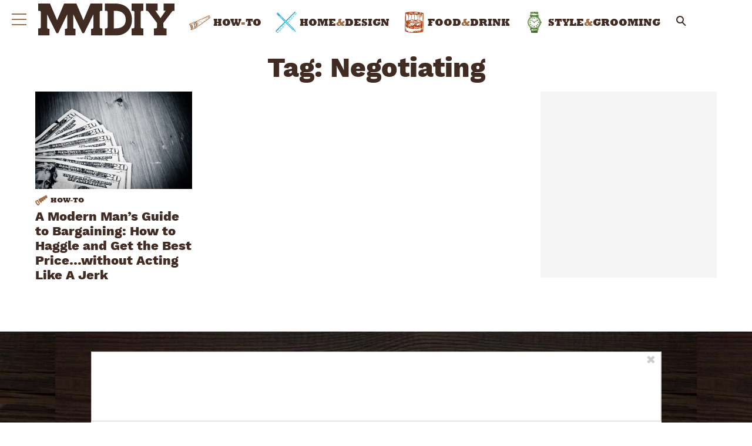

--- FILE ---
content_type: image/svg+xml
request_url: https://www.manmadediy.com/wp-content/themes/manmadediy/assets/images/how-to.svg
body_size: 14214
content:
<!-- Generated by IcoMoon.io -->
<svg version="1.1" xmlns="http://www.w3.org/2000/svg" width="46" height="32" viewBox="0 0 46 32">
<title>how-to</title>
<path fill="#9e704c" d="M45.982 4.106c-0.619-1.427-1.203-2.581-1.844-3.7l0.097 0.183c-0.385-0.7-0.764-0.689-1.372-0.413-1.501 0.675-2.837 1.288-4.085 1.869q-1.453 0.675-2.903 1.359c-1.576 0.741-3.206 1.507-4.816 2.243-1.63 0.745-3.293 1.491-4.902 2.213-1.645 0.738-3.347 1.501-5.014 2.263-1.747 0.799-3.515 1.63-5.225 2.434q-1.393 0.656-2.788 1.308c-0.247 0.122-0.553 0.249-0.868 0.357l-0.059 0.018c-0.061 0.019-0.132 0.030-0.205 0.030-0.021 0-0.042-0.001-0.062-0.003l0.003 0c-0.43-0.518-0.943-0.392-1.388-0.201-1.191 0.512-2.355 1.018-3.509 1.567-1.507 0.717-3.001 1.457-4.443 2.199-0.61 0.314-1.202 0.68-1.776 1.033l-0.382 0.235c-0.149 0.1-0.264 0.239-0.331 0.403l-0.002 0.006c-0.255 0.623-0.051 1.121 0.605 1.481 0.371 0.238 0.637 0.613 0.728 1.051l0.002 0.011 0.038 0.108c0.093 0.263 0.183 0.53 0.273 0.796 0.273 0.86 0.542 1.555 0.845 2.231l-0.053-0.133 0.093 0.201c0.477 0.907 0.879 1.959 1.151 3.063l0.020 0.097c0.050 0.163 0.079 0.351 0.079 0.545 0 0.418-0.135 0.805-0.363 1.12l0.004-0.006c-0.174 0.221-0.279 0.504-0.279 0.811 0 0.209 0.048 0.406 0.135 0.582l-0.003-0.008c0.156 0.322 0.48 0.541 0.856 0.541h0.019c0.983-0.011 1.93-0.147 2.832-0.393l-0.078 0.018c1.049-0.315 1.915-0.642 2.754-1.020l-0.142 0.057 0.514-0.213c1.044-0.429 2.063-0.855 3.056-1.35 0.512-0.256 1.088-0.646 1.14-1.414l0.137 0.040c0.233 0.069 0.453 0.134 0.675 0.191 0.058 0.023 0.125 0.037 0.195 0.037 0.109 0 0.21-0.032 0.295-0.088l-0.002 0.001c0.084-0.1 0.136-0.23 0.136-0.372 0-0.050-0.006-0.098-0.018-0.144l0.001 0.004c-0.021-0.191-0.027-0.384-0.033-0.608 0-0.038-0.002-0.075-0.003-0.113l0.108 0.048c0.201 0.090 0.375 0.167 0.545 0.246 0.078 0.050 0.172 0.080 0.274 0.080 0.081 0 0.157-0.019 0.225-0.052l-0.003 0.001c0.126-0.101 0.207-0.255 0.207-0.427 0-0.021-0.001-0.042-0.004-0.063l0 0.003c0.006-0.167 0.017-0.333 0.031-0.536l0.009-0.129 0.049 0.023c0.15 0.071 0.281 0.131 0.413 0.183 0.078 0.042 0.17 0.067 0.268 0.067 0.087 0 0.169-0.020 0.243-0.055l-0.003 0.001c0.12-0.109 0.196-0.265 0.196-0.44 0-0.020-0.001-0.041-0.003-0.060l0 0.003 0.024-0.697 0.065 0.026c0.171 0.071 0.324 0.134 0.479 0.191 0.085 0.046 0.186 0.073 0.293 0.073s0.208-0.027 0.297-0.074l-0.003 0.002c0.104-0.112 0.168-0.263 0.168-0.429 0-0.049-0.006-0.097-0.016-0.142l0.001 0.004c-0.009-0.12-0.014-0.26-0.014-0.401 0-0.069 0.001-0.137 0.004-0.205l-0 0.010c0-0.078 0.003-0.156 0.003-0.234l0.062-0.097 1.242 0.679c0.020 0.011 0.044 0.018 0.069 0.018 0.028 0 0.055-0.008 0.077-0.022l-0.001 0c0.041-0.026 0.068-0.071 0.068-0.122 0-0.002-0-0.004-0-0.007v0l-0.014-0.329c-0.007-0.177-0.012-0.305-0.016-0.433s-0.006-0.26-0.009-0.401l0.088 0.038c0.188 0.082 0.352 0.15 0.523 0.209 0.084 0.044 0.183 0.069 0.289 0.069 0.1 0 0.194-0.023 0.278-0.064l-0.004 0.002c0.115-0.117 0.185-0.277 0.185-0.454 0-0.032-0.002-0.064-0.007-0.095l0 0.004c0-0.18 0-0.359-0.003-0.557v-0.071l0.032 0.016c0.163 0.080 0.31 0.153 0.46 0.217 0.223 0.095 0.399 0.14 0.535 0.053s0.167-0.263 0.172-0.499c0.005-0.211-0.004-0.417-0.014-0.655 0-0.042-0.004-0.083-0.005-0.126l0.129 0.057c0.225 0.101 0.427 0.188 0.629 0.273 0.063 0.036 0.138 0.057 0.217 0.057 0.083 0 0.16-0.023 0.227-0.062l-0.002 0.001c0.097-0.085 0.158-0.21 0.158-0.348 0-0.030-0.003-0.060-0.008-0.088l0 0.003-0.009-0.144c-0.013-0.213-0.026-0.425-0.050-0.638-0.010-0.084 0.003-0.129 0.018-0.141s0.071-0.025 0.169-0.003c0.194 0.043 0.391 0.103 0.581 0.161 0.096 0.029 0.192 0.058 0.288 0.086 0.060 0.027 0.131 0.043 0.205 0.043 0.108 0 0.209-0.034 0.291-0.092l-0.002 0.001c0.081-0.088 0.13-0.205 0.13-0.335 0-0.049-0.007-0.097-0.021-0.142l0.001 0.003c-0.027-0.177-0.041-0.359-0.056-0.553 0-0.012 0-0.025-0.003-0.038l0.023 0.011c0.161 0.073 0.307 0.14 0.452 0.211 0.087 0.062 0.195 0.099 0.312 0.099 0.083 0 0.162-0.019 0.232-0.052l-0.003 0.001c0.113-0.094 0.184-0.235 0.184-0.392 0-0.033-0.003-0.065-0.009-0.097l0 0.003c-0.008-0.217-0.022-0.434-0.038-0.667l-0.007-0.107 1.119 0.435c0.016 0.006 0.034 0.010 0.053 0.010 0.030 0 0.057-0.009 0.080-0.025l-0 0c0.038-0.025 0.063-0.068 0.065-0.116v-0l0.040-1.226 0.068 0.032c0.159 0.075 0.294 0.139 0.429 0.201 0.31 0.141 0.52 0.202 0.675 0.096s0.177-0.328 0.159-0.673c-0.010-0.185-0.030-0.369-0.051-0.571-0.003-0.031-0.007-0.063-0.010-0.095l1.367 0.331c0.010 0.003 0.022 0.004 0.034 0.004 0.034 0 0.065-0.012 0.090-0.031l-0 0c0.033-0.027 0.055-0.067 0.055-0.112v-0l-0.005-1.043 0.17 0.053c0.138 0.043 0.276 0.086 0.413 0.127 0.070 0.030 0.151 0.048 0.236 0.048 0.127 0 0.245-0.039 0.342-0.106l-0.002 0.001c0.116-0.114 0.188-0.272 0.188-0.448 0-0.043-0.004-0.085-0.012-0.125l0.001 0.004c-0.012-0.153-0.019-0.307-0.027-0.477v-0.037c0.064 0.027 0.116 0.049 0.168 0.069 0.119 0.045 0.239 0.088 0.361 0.123 0.080 0.038 0.174 0.060 0.273 0.060 0.106 0 0.205-0.025 0.294-0.070l-0.004 0.002c0.141-0.101 0.179-0.29 0.193-0.544 0.008-0.142 0.006-0.284 0.005-0.44 0-0.008 0-0.015 0-0.023l0.008 0.003c0.132 0.050 0.248 0.092 0.365 0.127 0.082 0.038 0.178 0.060 0.28 0.060 0.142 0 0.274-0.043 0.384-0.118l-0.002 0.002c0.117-0.128 0.188-0.298 0.188-0.486 0-0.067-0.009-0.133-0.027-0.194l0.001 0.005c-0.020-0.165-0.031-0.33-0.045-0.534-0.003-0.040-0.006-0.081-0.008-0.123l0.171 0.068c0.267 0.106 0.497 0.198 0.74 0.275 0.062 0.028 0.135 0.045 0.212 0.045 0.105 0 0.202-0.031 0.283-0.084l-0.002 0.001c0.074-0.085 0.119-0.196 0.119-0.319 0-0.061-0.011-0.119-0.031-0.172l0.001 0.003c-0.031-0.17-0.051-0.366-0.054-0.567l-0-0.003c0-0.034-0.003-0.069-0.005-0.104l0.104 0.040c0.21 0.080 0.391 0.148 0.565 0.231 0.072 0.049 0.161 0.078 0.257 0.078 0.074 0 0.144-0.017 0.206-0.048l-0.003 0.001c0.108-0.095 0.175-0.233 0.175-0.387 0-0.019-0.001-0.039-0.003-0.057l0 0.002c0-0.225-0.006-0.453-0.012-0.702l-0.003-0.137 0.121 0.045c0.217 0.083 0.409 0.155 0.602 0.225 0.066 0.037 0.145 0.059 0.228 0.059s0.163-0.022 0.231-0.060l-0.002 0.001c0.082-0.082 0.133-0.195 0.133-0.321 0-0.033-0.004-0.066-0.010-0.097l0.001 0.003c-0.006-0.096-0.010-0.208-0.010-0.322s0.003-0.225 0.010-0.337l-0.001 0.015q0-0.048 0.003-0.097l0.023 0.012c0.146 0.079 0.278 0.15 0.409 0.225 0.27 0.152 0.491 0.263 0.662 0.165s0.193-0.34 0.205-0.628c0.009-0.22 0.011-0.441 0.014-0.675v-0.144l0.105 0.041c0.167 0.073 0.384 0.152 0.606 0.22l0.048 0.013c0.375 0.105 0.611 0.094 0.702-0.033 0.073-0.14 0.116-0.305 0.116-0.48 0-0.062-0.005-0.124-0.016-0.183l0.001 0.006v-0.033c-0.014-0.169-0.041-0.324-0.079-0.474l0.004 0.020 0.995 0.406c0.016 0.007 0.035 0.011 0.055 0.011 0.029 0 0.056-0.008 0.079-0.023l-0.001 0c0.038-0.025 0.064-0.067 0.066-0.115v-0l0.053-1.159 0.089 0.040c0.188 0.083 0.361 0.16 0.53 0.245 0.088 0.064 0.198 0.103 0.317 0.103 0.076 0 0.148-0.016 0.214-0.044l-0.004 0.001c0.099-0.093 0.16-0.224 0.16-0.369 0-0.036-0.004-0.070-0.011-0.104l0.001 0.003c-0.013-0.206-0.010-0.418-0.007-0.642 0-0.032 0-0.064 0-0.097l0.065 0.034c0.173 0.102 0.373 0.191 0.583 0.255l0.020 0.005c0.011 0.001 0.023 0.001 0.036 0.001 0.162 0 0.311-0.059 0.425-0.157l-0.001 0.001c0.069-0.044 0.116-0.117 0.122-0.203l0-0.001c-0.002-0.126 0-0.254 0-0.383 0.008-0.087 0.012-0.188 0.012-0.29 0-0.379-0.063-0.744-0.178-1.085l0.007 0.024zM27.831 17.070c-0.046 0.065-0.074 0.145-0.074 0.233 0 0.035 0.005 0.069 0.013 0.102l-0.001-0.003c0.016 0.048 0.041 0.090 0.075 0.123v0c-0.072-0.028-0.144-0.056-0.216-0.084-0.062-0.031-0.136-0.049-0.213-0.049-0.080 0-0.156 0.019-0.223 0.054l0.003-0.001c-0.126 0.080-0.212 0.213-0.225 0.367l-0 0.002c-0.038 0.225-0.053 0.453-0.070 0.675-0.002 0.031-0.005 0.062-0.007 0.093-0.030-0.012-0.062-0.026-0.093-0.038-0.198-0.109-0.435-0.174-0.686-0.174-0.030 0-0.060 0.001-0.090 0.003l0.004-0c-0.266 0.081-0.491 0.232-0.661 0.43l-0.002 0.002c-0.089 0.084-0.182 0.171-0.282 0.25-0.034 0.027-0.055 0.068-0.055 0.113 0 0.020 0.004 0.039 0.012 0.057l-0-0.001c0.021 0.053 0.072 0.089 0.132 0.089 0.006 0 0.013-0 0.019-0.001l-0.001 0 0.188-0.022c0.009 0.033 0.029 0.060 0.055 0.079l0 0 0.182 0.13-0.121-0.032c-0.221-0.060-0.45-0.122-0.68-0.178-0.048-0.017-0.103-0.027-0.161-0.027-0.095 0-0.184 0.027-0.259 0.075l0.002-0.001c-0.090 0.082-0.146 0.2-0.146 0.331 0 0.016 0.001 0.031 0.002 0.046l-0-0.002c0 0.24-0.023 0.48-0.045 0.713-0.003 0.035-0.006 0.070-0.009 0.105-0.052-0.017-0.104-0.038-0.155-0.055-0.2-0.095-0.435-0.151-0.683-0.151-0.037 0-0.073 0.001-0.109 0.004l0.005-0c-0.371 0.118-0.682 0.337-0.909 0.625l-0.003 0.004-0.052 0.053c-0.026 0.026-0.042 0.062-0.042 0.101 0 0.028 0.008 0.054 0.022 0.076l-0-0.001c0.026 0.042 0.072 0.069 0.124 0.069 0.001 0 0.001 0 0.002 0h-0c-0.002 0.008-0.003 0.018-0.003 0.027s0.001 0.019 0.003 0.028l-0-0.001c0.001 0.006 0.002 0.011 0.004 0.016l-0-0.001-0.446-0.113c-0.011-0.003-0.023-0.004-0.035-0.004-0.033 0-0.063 0.011-0.087 0.029l0-0c-0.034 0.026-0.056 0.065-0.058 0.11v0l-0.044 1.125c-0.060-0.023-0.121-0.048-0.181-0.072-0.226-0.121-0.495-0.192-0.78-0.192-0.030 0-0.060 0.001-0.090 0.002l0.004-0c-0.427 0.14-0.781 0.405-1.030 0.75l-0.004 0.006-0.023 0.026c-0.024 0.026-0.038 0.060-0.038 0.098 0 0.006 0 0.012 0.001 0.017l-0-0.001c-0.057-0.021-0.123-0.033-0.192-0.033-0.117 0-0.226 0.035-0.317 0.096l0.002-0.001c-0.108 0.105-0.176 0.251-0.176 0.413 0 0.028 0.002 0.055 0.006 0.082l-0-0.003c-0.001 0.211-0.017 0.417-0.047 0.619l0.003-0.023c-0.005 0.035-0.009 0.070-0.012 0.105-0.049-0.019-0.098-0.038-0.146-0.059-0.192-0.106-0.422-0.169-0.666-0.169-0.041 0-0.081 0.002-0.121 0.005l0.005-0c-0.408 0.137-0.751 0.375-1.010 0.686l-0.003 0.004-0.053 0.051c-0.027 0.026-0.044 0.063-0.044 0.103 0 0.027 0.008 0.053 0.021 0.074l-0-0.001c0.025 0.043 0.072 0.071 0.124 0.071 0.015 0 0.029-0.002 0.043-0.006l-0.001 0 0.044-0.013v0.005c0.008 0.035 0.028 0.065 0.056 0.086l0 0c-0.080-0.023-0.16-0.047-0.239-0.071l-0.216-0.065c-0.012-0.004-0.026-0.006-0.041-0.006-0.030 0-0.059 0.010-0.082 0.026l0-0c-0.035 0.024-0.058 0.062-0.063 0.106l-0 0.001-0.021 0.242c-0.016 0.183-0.032 0.365-0.051 0.548-0.005 0.052-0.012 0.104-0.020 0.154-0.072-0.024-0.145-0.051-0.216-0.078-0.199-0.102-0.433-0.162-0.682-0.162-0.067 0-0.134 0.004-0.198 0.013l0.008-0.001c-0.288 0.12-0.526 0.314-0.697 0.558l-0.003 0.005c-0.086 0.099-0.174 0.201-0.267 0.29-0.027 0.026-0.044 0.063-0.044 0.104 0 0.027 0.007 0.052 0.020 0.073l-0-0.001c0.002 0.004 0.005 0.007 0.007 0.011-0.133-0.101-0.222-0.254-0.237-0.428l-0-0.002c0-0.083 0.007-0.163 0.018-0.242l-0.001 0.009c0.020 0.015 0.043 0.028 0.067 0.039l0.002 0.001c0.019 0.010 0.042 0.017 0.067 0.017 0 0 0 0 0 0v0c0 0 0 0 0 0 0.029 0 0.056-0.009 0.079-0.024l-0.001 0 4.429-2.86c0.033-0.021 0.057-0.055 0.064-0.095l0-0.001c0.002-0.008 0.003-0.017 0.003-0.027 0-0.032-0.011-0.062-0.029-0.086l0 0-0.065-0.088c-0.027-0.036-0.069-0.059-0.117-0.059-0.028 0-0.054 0.008-0.076 0.022l0.001-0-2.022 1.253c0.263-0.191 0.53-0.387 0.805-0.593 0.035-0.027 0.058-0.069 0.058-0.116 0-0.030-0.009-0.058-0.025-0.081l0 0c-0.026-0.039-0.070-0.064-0.12-0.064-0 0-0 0-0 0v0c-0 0-0.001 0-0.001 0-0.027 0-0.053 0.008-0.074 0.021l0.001-0-2.851 1.708 0.011-0.038c0.083-0.311 0.156-0.588 0.238-0.863 0.019-0.072 0.057-0.133 0.109-0.179l0-0c0.217-0.135 0.45-0.259 0.673-0.379l3.981-2.154c0.133-0.064 0.234-0.174 0.285-0.31l0.001-0.004c0.005-0.015 0.008-0.031 0.008-0.049 0-0.043-0.019-0.082-0.049-0.109l-0-0c-0.025-0.022-0.059-0.036-0.096-0.036-0.024 0-0.047 0.006-0.067 0.016l0.001-0-2.701 1.377c1.474-0.886 2.917-1.683 4.079-2.314 0.045-0.025 0.076-0.072 0.076-0.127 0-0.025-0.006-0.048-0.017-0.068l0 0.001c-0.025-0.047-0.073-0.078-0.128-0.078-0.024 0-0.046 0.006-0.066 0.016l0.001-0-3.462 1.765c0.271-0.202 0.511-0.415 0.732-0.647l0.002-0.002c0.024-0.026 0.038-0.060 0.038-0.098 0-0.036-0.013-0.069-0.034-0.094l0 0c-0.027-0.031-0.066-0.051-0.11-0.051-0.008 0-0.015 0.001-0.022 0.002l0.001-0c0.056-0.038 0.113-0.075 0.166-0.113 0.038-0.026 0.062-0.070 0.062-0.119 0-0.027-0.008-0.053-0.021-0.075l0 0.001c-0.026-0.042-0.072-0.070-0.124-0.070-0.024 0-0.047 0.006-0.067 0.016l0.001-0-0.518 0.263c0.27-0.188 0.549-0.388 0.812-0.608 0.032-0.027 0.052-0.067 0.052-0.111 0-0.030-0.009-0.057-0.024-0.080l0 0.001c-0.026-0.040-0.071-0.065-0.121-0.065-0.024 0-0.047 0.006-0.067 0.017l0.001-0-1.717 0.876c-0.032-0.059-0.033-0.079-0.032-0.085 0.003-0.012 0.032-0.052 0.23-0.161 0.638-0.348 1.281-0.687 1.923-1.027l0.405-0.214c0.176-0.093 0.354-0.183 0.532-0.273l0.242-0.122c0.047-0.025 0.079-0.073 0.079-0.129 0-0.023-0.006-0.046-0.015-0.065l0 0.001-0.054-0.107c-0.009-0.017-0.020-0.031-0.034-0.043l-0-0c0.897-0.453 1.804-0.926 2.673-1.447 0.042-0.026 0.070-0.072 0.070-0.124 0-0.025-0.006-0.049-0.018-0.070l0 0.001c-0.025-0.046-0.073-0.076-0.127-0.076-0.023 0-0.045 0.005-0.064 0.015l0.001-0-3.226 1.556c-0.002-0.006-0.004-0.011-0.006-0.015l0 0.001-0.058-0.129c-0.023-0.051-0.074-0.086-0.132-0.086-0.020 0-0.039 0.004-0.056 0.011l0.001-0-2.635 1.096-0.143-0.354 0.755-0.563c0.035-0.027 0.058-0.069 0.058-0.116 0-0.017-0.003-0.033-0.008-0.049l0 0.001-0.015-0.042 2.277-1.163c0.044-0.033 0.072-0.085 0.072-0.143 0-0.023-0.004-0.044-0.012-0.064l0 0.001c-0.014-0.038-0.042-0.068-0.078-0.084l-0.001-0c-0.017-0.008-0.037-0.012-0.058-0.012s-0.041 0.004-0.059 0.012l0.001-0-0.735 0.324 0.071-0.038c0.047-0.025 0.078-0.073 0.078-0.129 0-0.021-0.005-0.042-0.013-0.060l0 0.001-0.021-0.046c-0.016-0.035-0.045-0.061-0.080-0.075l-0.001-0c-0.015-0.006-0.033-0.009-0.051-0.009-0.022 0-0.043 0.005-0.062 0.014l0.001-0-0.021 0.010c0.659-0.492 1.422-0.896 2.243-1.175l0.058-0.017c0.292-0.113 0.585-0.229 0.873-0.355 0.466-0.206 0.867-0.442 1.236-0.719l-0.016 0.012c0.035-0.027 0.057-0.068 0.057-0.115 0-0.027-0.007-0.052-0.020-0.073l0 0.001c-0.025-0.044-0.072-0.072-0.125-0.072-0.021 0-0.041 0.004-0.059 0.012l0.001-0-7.353 3.197-0.098-0.111c-0.127-0.143-0.252-0.285-0.381-0.424-0.116-0.126-0.116-0.18-0.113-0.195s0.027-0.071 0.21-0.154c0.675-0.305 1.346-0.617 2.018-0.928 0.756-0.351 1.511-0.701 2.271-1.043 0.71-0.319 1.439-0.629 2.143-0.93 0.501-0.214 1.002-0.427 1.501-0.646 0.225-0.099 0.446-0.216 0.66-0.329 0.098-0.051 0.196-0.104 0.294-0.154 0.047-0.025 0.079-0.073 0.079-0.129 0-0.021-0.005-0.041-0.013-0.060l0 0.001-0.048-0.109c-0.016-0.035-0.044-0.063-0.079-0.077l-0.001-0c-0.016-0.006-0.034-0.010-0.053-0.010-0.021 0-0.041 0.004-0.059 0.012l0.001-0c-0.493 0.215-0.983 0.436-1.473 0.658-1.098 0.496-2.232 1.009-3.376 1.436-0.83 0.33-1.512 0.656-2.17 1.021l0.097-0.049c-0.672 0.382-1.462 0.745-2.283 1.044l-0.111 0.035c0.076-0.060 0.161-0.117 0.25-0.166l0.009-0.005c0.693-0.361 1.388-0.715 2.085-1.069q0.627-0.319 1.254-0.64c0.184-0.088 0.334-0.221 0.441-0.385l0.003-0.004c0.014-0.022 0.022-0.048 0.022-0.076 0-0.038-0.014-0.072-0.038-0.098l0 0c-0.021-0.023-0.050-0.039-0.082-0.045l-0.001-0 0.404-0.206c0.047-0.025 0.079-0.073 0.079-0.129 0-0.023-0.006-0.046-0.015-0.065l0 0.001-0.030-0.060c-0.024-0.047-0.073-0.079-0.129-0.079-0.022 0-0.043 0.005-0.062 0.014l0.001-0-4.436 2.053c0.486-0.233 0.975-0.461 1.463-0.69q0.483-0.225 0.965-0.453c0.161-0.077 0.3-0.175 0.418-0.292l-0 0c0.026-0.026 0.043-0.063 0.043-0.103 0-0.030-0.009-0.059-0.026-0.082l0 0c-0.026-0.038-0.070-0.063-0.119-0.063-0.021 0-0.041 0.005-0.060 0.013l0.001-0-1.422 0.63q1.025-0.514 2.050-1.032c1.53-0.771 3.088-1.556 4.657-2.329-0.003 0.011-0.005 0.024-0.005 0.037 0 0.020 0.004 0.039 0.011 0.056l-0-0.001 0.072 0.161c0.016 0.035 0.045 0.061 0.080 0.075l0.001 0c0.015 0.006 0.032 0.009 0.051 0.009 0 0 0.001 0 0.001 0h-0c0.022-0 0.043-0.005 0.061-0.014l-0.001 0 5.608-2.582c0.050-0.023 0.084-0.073 0.084-0.131 0-0.022-0.005-0.043-0.014-0.061l0 0.001-0.058-0.125c-0.023-0.050-0.073-0.084-0.131-0.084-0.021 0-0.042 0.005-0.060 0.013l0.001-0-3.852 1.744c0.868-0.418 1.738-0.832 2.609-1.232 0.99-0.456 1.988-0.932 2.959-1.396-0.007 0.007-0.013 0.016-0.018 0.024l-0 0.001c-0.008 0.018-0.013 0.038-0.013 0.060 0 0.019 0.004 0.037 0.010 0.054l-0-0.001 0.048 0.125c0.021 0.055 0.074 0.093 0.135 0.093 0 0 0 0 0 0v0c0 0 0 0 0 0 0.018 0 0.036-0.003 0.052-0.010l-0.001 0 2.837-1.077c0.036-0.014 0.065-0.040 0.081-0.074l0-0.001c0.008-0.017 0.012-0.037 0.012-0.059 0-0.019-0.004-0.038-0.011-0.055l0 0.001-0.045-0.113c-0.022-0.054-0.074-0.092-0.135-0.092-0.018 0-0.035 0.003-0.051 0.009l0.001-0-2.635 0.988c1.905-0.91 3.848-1.833 5.836-2.663l-1.567 0.799c-0.045 0.032-0.073 0.083-0.073 0.141 0 0.020 0.003 0.039 0.009 0.057l-0-0.001 0.011 0.037c0.005 0.014 0.013 0.027 0.021 0.038l-0-0-1.004 0.45c-0.035 0.016-0.062 0.045-0.075 0.080l-0 0.001c-0.006 0.015-0.009 0.033-0.009 0.051 0 0.022 0.005 0.044 0.014 0.062l-0-0.001 0.047 0.103c0.023 0.050 0.073 0.084 0.131 0.084 0 0 0 0 0 0v0c0 0 0 0 0 0 0.021 0 0.041-0.005 0.060-0.013l-0.001 0 2.738-1.221c0.035-0.016 0.062-0.045 0.075-0.080l0-0.001c0.006-0.015 0.009-0.033 0.009-0.051 0-0.022-0.005-0.044-0.014-0.062l0 0.001-0.050-0.107c-0.020-0.042-0.060-0.072-0.107-0.079l-0.001-0 1.088-0.554c0.047-0.024 0.079-0.073 0.079-0.129 0-0.021-0.005-0.042-0.013-0.060l0 0.001-0.025-0.057c-0.005-0.008-0.010-0.016-0.016-0.023l0 0q1.031-0.402 2.078-0.757l-1.324 0.532c-0.036 0.015-0.064 0.043-0.079 0.078l-0 0.001c-0.007 0.017-0.011 0.036-0.011 0.056s0.004 0.040 0.012 0.057l-0-0.001 0.042 0.099c0.022 0.052 0.074 0.089 0.133 0.089 0 0 0 0 0 0v0c0.019-0 0.036-0.004 0.053-0.010l-0.001 0 2.188-0.843c0.036-0.014 0.065-0.042 0.080-0.077l0-0.001c0.007-0.017 0.011-0.036 0.011-0.056s-0.004-0.040-0.012-0.057l0 0.001-0.053-0.132c-0.019-0.045-0.059-0.077-0.108-0.085l-0.001-0c0.002-0.004 0.006-0.006 0.008-0.010 0.009-0.018 0.014-0.040 0.014-0.063 0-0.019-0.004-0.037-0.010-0.053l0 0.001-0.049-0.128c0.876-0.542 1.9-0.947 2.994-1.154l0.056-0.009-0.045 0.043c-0.028 0.027-0.046 0.064-0.046 0.106 0 0.013 0.002 0.026 0.005 0.038l-0-0.001c0.014 0.051 0.055 0.091 0.106 0.103l0.001 0c0.062 0.010 0.134 0.016 0.208 0.016 0.271 0 0.524-0.078 0.738-0.212l-0.006 0.003c0.124-0.066 0.268-0.124 0.419-0.167l0.016-0.004-0.718 0.316c-0.051 0.023-0.087 0.074-0.087 0.133 0 0.017 0.003 0.032 0.008 0.047l-0-0.001 0.038 0.113c0.020 0.058 0.074 0.098 0.137 0.098 0.013 0 0.026-0.002 0.039-0.005l-0.001 0 1.023-0.276q0.046 0.089 0.093 0.177c0.117 0.205 0.243 0.459 0.355 0.72l0.020 0.053c-0.028 0.094-0.083 0.173-0.157 0.23l-0.001 0.001c-0.128 0.073-0.258 0.144-0.387 0.215-0.436 0.225-0.807 0.458-1.158 0.716l0.023-0.016c-0.034 0.027-0.056 0.068-0.056 0.115 0 0.029 0.008 0.055 0.023 0.078l-0-0.001c0.026 0.041 0.071 0.067 0.122 0.067 0.024 0 0.047-0.006 0.066-0.016l-0.001 0 0.707-0.361v0.090c0 0.042 0.018 0.079 0.046 0.105l0 0q-1.17 0.53-2.343 1.056l-1.299 0.582c-0.051 0.023-0.086 0.074-0.086 0.132 0 0.020 0.004 0.039 0.011 0.056l-0-0.001 0.057 0.137c0.015 0.035 0.043 0.063 0.077 0.078l0.001 0c0.017 0.007 0.036 0.011 0.056 0.011s0.040-0.004 0.057-0.012l-0.001 0 0.557-0.232c-0.024 0.026-0.038 0.060-0.038 0.098 0 0.021 0.005 0.042 0.013 0.060l-0-0.001 0.032 0.072c0.023 0.051 0.073 0.085 0.132 0.085 0 0 0 0 0 0h-0c0 0 0.001 0 0.001 0 0.021 0 0.040-0.004 0.058-0.012l-0.001 0 1.997-0.868c0.039-0.017 0.068-0.049 0.080-0.089l0-0.001c0.004-0.013 0.006-0.028 0.006-0.043 0-0.028-0.008-0.055-0.022-0.077l0 0.001-0.060-0.096c-0.008-0.012-0.017-0.022-0.028-0.031l-0-0 2.042-0.85c0.267 0.249 0.3 0.35 0.281 1.316-0.053-0.022-0.106-0.046-0.158-0.070-0.217-0.131-0.479-0.208-0.76-0.208-0.042 0-0.084 0.002-0.125 0.005l0.005-0c-0.307 0.109-0.564 0.296-0.756 0.537l-0.003 0.003c-0.075 0.075-0.147 0.15-0.222 0.22-0.235-0.013-0.413-0.009-0.523 0.106-0.118 0.123-0.106 0.318-0.075 0.58 0.010 0.086 0.012 0.171 0.015 0.257 0 0.050 0.003 0.1 0.006 0.15l0.011 0.169-0.126-0.064c-0.233-0.152-0.516-0.246-0.82-0.257l-0.003-0c-0.393 0.103-0.722 0.329-0.954 0.633l-0.003 0.004-0.086 0.086c-0.026 0.026-0.042 0.062-0.042 0.102 0 0.018 0.003 0.035 0.009 0.051l-0-0.001c0.020 0.052 0.067 0.090 0.124 0.094l0.001 0 0.544 0.041 0.122 0.305-0.057-0.021c-0.3-0.113-0.585-0.217-0.878-0.305-0.054-0.016-0.116-0.026-0.181-0.026-0.134 0-0.259 0.041-0.362 0.11l0.002-0.001c-0.128 0.105-0.113 0.32-0.097 0.5 0.016 0.199 0.041 0.398 0.072 0.643l0.012 0.095-0.080-0.043c-0.397-0.213-0.772-0.416-1.137-0.294-0.275 0.119-0.486 0.341-0.587 0.617l-0.002 0.007c-0.009 0.018-0.014 0.039-0.014 0.061 0 0.050 0.026 0.094 0.064 0.12l0.001 0 0.387 0.258 0.003 0.065c-0.066-0.022-0.132-0.044-0.198-0.067-0.14-0.048-0.281-0.097-0.424-0.135-0.068-0.031-0.148-0.049-0.232-0.049-0.112 0-0.217 0.032-0.306 0.087l0.002-0.001c-0.084 0.090-0.135 0.211-0.135 0.343 0 0.044 0.006 0.087 0.016 0.128l-0.001-0.004c0.010 0.107 0.016 0.231 0.016 0.356 0 0.091-0.003 0.181-0.009 0.27l0.001-0.012c0 0.037-0.003 0.075-0.004 0.113-0.245-0.145-0.54-0.231-0.855-0.231-0.115 0-0.227 0.011-0.336 0.033l0.011-0.002c-0.339 0.122-0.607 0.369-0.753 0.684l-0.003 0.008c-0.011 0.020-0.017 0.043-0.017 0.068 0 0.044 0.019 0.083 0.050 0.11l0 0c0.085 0.060 0.191 0.096 0.305 0.096 0.001 0 0.002 0 0.002 0h-0c0.132 0.013 0.216 0.021 0.253 0.109l-0.051-0.015c-0.174-0.051-0.338-0.099-0.501-0.145-0.083-0.036-0.179-0.057-0.28-0.057-0.126 0-0.244 0.033-0.346 0.090l0.004-0.002c-0.118 0.122-0.19 0.289-0.19 0.472 0 0.035 0.003 0.070 0.008 0.104l-0-0.004c0 0.047 0 0.093 0 0.14-0.001 0.022-0.001 0.048-0.001 0.074 0 0.075 0.003 0.15 0.010 0.223l-0.001-0.009c0.013 0.102 0.030 0.191 0.053 0.278l-0.003-0.016-0.105-0.042c-0.203-0.107-0.444-0.169-0.7-0.169-0.026 0-0.052 0.001-0.077 0.002l0.004-0c-0.266 0.073-0.494 0.21-0.675 0.393l-0 0c-0.082 0.069-0.163 0.137-0.246 0.195-0.037 0.026-0.062 0.069-0.062 0.117v0c0 0 0 0.001 0 0.001 0 0.048 0.023 0.091 0.060 0.117l0 0 0.132 0.095-0.213-0.069c-0.066-0.032-0.145-0.051-0.227-0.051-0.107 0-0.206 0.031-0.289 0.086l0.002-0.001c-0.096 0.097-0.156 0.231-0.156 0.379 0 0.044 0.005 0.086 0.015 0.127l-0.001-0.004c0.019 0.197 0.040 0.394 0.064 0.618l0.009 0.084c-0.045-0.020-0.090-0.041-0.135-0.062-0.227-0.136-0.501-0.216-0.794-0.216-0.013 0-0.025 0-0.038 0l0.002-0c-0.289 0.080-0.535 0.236-0.723 0.446l-0.001 0.001c-0.096 0.087-0.195 0.176-0.3 0.254-0.035 0.027-0.058 0.069-0.058 0.116 0 0.008 0.001 0.015 0.002 0.022l-0-0.001c0.008 0.053 0.045 0.096 0.093 0.114l0.001 0 0.554 0.197 0.003 0.018-1.225-0.274c-0.010-0.002-0.021-0.004-0.032-0.004-0.034 0-0.066 0.012-0.090 0.032l0-0c-0.033 0.027-0.054 0.067-0.054 0.113v0l-0.006 1.227c-0.139-0.068-0.266-0.13-0.394-0.188-0.113-0.035-0.242-0.056-0.377-0.056-0.407 0-0.77 0.187-1.008 0.48l-0.002 0.002zM43.94 6.106l0.192-0.031v0.142zM14.461 26.997l0.212-0.062-0.017 0.096c-0.001 0.007-0.002 0.016-0.002 0.024 0 0.024 0.006 0.046 0.016 0.066l-0-0.001c-0.109-0.022-0.205-0.063-0.29-0.121l0.003 0.002-0.011-0.007c0.014 0.005 0.031 0.009 0.048 0.009 0.014 0 0.028-0.002 0.041-0.006l-0.001 0zM6.808 30.808l-0.018 0.165-0.048 0.014c-0.002-0.008-0.004-0.016-0.007-0.023l0 0.001c-0.020-0.049-0.064-0.084-0.116-0.090l-0.001-0zM15.284 17.671l0.432-0.191c0.002 0.020 0.007 0.039 0.016 0.056l-0-0.001 0.045 0.089-0.561 0.256 0.044-0.049c0.023-0.025 0.038-0.059 0.038-0.097 0-0.023-0.005-0.044-0.015-0.063l0 0.001zM13.653 24.662c0.002 0.020 0.003 0.043 0.003 0.067 0 0.135-0.033 0.262-0.091 0.374l0.002-0.005c-0.033 0.081-0.065 0.182-0.091 0.286l-0.004 0.017c-0.017 0.078-0.037 0.156-0.061 0.235-0.063 0.172-0.099 0.371-0.099 0.578 0 0.037 0.001 0.075 0.004 0.111l-0-0.005c0.010 0.050 0.016 0.107 0.016 0.166 0 0.332-0.191 0.62-0.469 0.76l-0.005 0.002c-0.618 0.37-1.146 0.736-1.648 1.134l0.031-0.024c-0.033 0.027-0.053 0.067-0.053 0.112 0 0.029 0.009 0.057 0.024 0.080l-0-0.001c0.026 0.040 0.071 0.066 0.121 0.066 0.024 0 0.047-0.006 0.067-0.016l-0.001 0 0.249-0.128c-0.080 0.102-0.153 0.21-0.225 0.316s-0.142 0.207-0.219 0.305l-0.16 0.203 0.008-0.080c-0.003-0.072-0.047-0.132-0.109-0.16l-0.001-0c-0.031-0.022-0.070-0.036-0.112-0.036-0.024 0-0.047 0.004-0.069 0.012l0.001-0-0.117 0.050c-0.314 0.135-0.628 0.271-0.938 0.416-0.057 0.026-0.129 0.055-0.204 0.080l-0.016 0.005c-0.351 0.062-0.626 0.325-0.707 0.664l-0.001 0.006c-0.047 0.026-0.102 0.051-0.16 0.072l-0.009 0.003 0.047-0.446 0.002-0.020c0-0.004 0.001-0.009 0.001-0.014 0-0.075-0.056-0.136-0.129-0.144l-0.001-0c-0.005-0-0.010-0.001-0.015-0.001-0.075 0-0.136 0.057-0.144 0.129l-0 0.001-0.002 0.019c-0.066 0.594-0.456 0.798-1.092 0.975l0.188-0.45c0.007-0.017 0.011-0.036 0.011-0.056 0-0.035-0.012-0.067-0.033-0.092l0 0c-0.027-0.032-0.067-0.053-0.112-0.053-0 0-0 0-0 0h0c-0.010 0-0.020 0.001-0.029 0.003l0.001-0-1.7 0.341 0.894-0.393c0.051-0.023 0.087-0.074 0.087-0.133 0-0.018-0.003-0.036-0.010-0.052l0 0.001-0.025-0.066c-0.021-0.055-0.074-0.093-0.135-0.093-0.014 0-0.028 0.002-0.041 0.006l0.001-0-1.295 0.371 0.179-0.416c0.008-0.017 0.012-0.037 0.012-0.057s-0.004-0.041-0.012-0.058l0 0.001c-0.016-0.037-0.046-0.065-0.082-0.078l-0.001-0c-0.019-0.024-0.030-0.054-0.030-0.087 0-0.003 0-0.007 0-0.010l-0 0c-0.001-0.006-0.001-0.012-0.001-0.019 0-0.057 0.024-0.109 0.062-0.146l0-0 0.037-0.026c0.091-0.056 0.164-0.131 0.217-0.22l0.002-0.003c0.011-0.020 0.018-0.045 0.018-0.070 0-0.030-0.009-0.057-0.024-0.080l0 0.001c-0.025-0.038-0.067-0.063-0.114-0.065h-0l0.033-0.033c0.026-0.026 0.042-0.062 0.042-0.102 0-0.022-0.005-0.043-0.014-0.062l0 0.001c-0.010-0.021-0.023-0.038-0.040-0.051l-0-0c0.047-0.024 0.078-0.073 0.078-0.128 0-0.015-0.002-0.030-0.007-0.044l0 0.001-0.030-0.098c-0.011-0.035-0.034-0.064-0.064-0.081l-0.001-0 0.011-0.007c0.037-0.027 0.061-0.070 0.061-0.118 0-0.011-0.001-0.022-0.004-0.033l0 0.001c-0.013-0.057-0.059-0.101-0.117-0.111l-0.001-0-0.017-0.003 0.392-0.095c0.013 0.078 0.026 0.147 0.031 0.218-0 0.011-0 0.024-0 0.037 0 0.61 0.369 1.134 0.896 1.36l0.010 0.004c0.157 0.057 0.339 0.090 0.528 0.090 0.45 0 0.856-0.185 1.147-0.484l0-0c0.21-0.18 0.475-0.302 0.766-0.337l0.007-0.001c0.371-0.082 0.699-0.218 0.996-0.4l-0.014 0.008 0.15-0.078c0.141-0.079 0.262-0.159 0.376-0.247l-0.007 0.005c0.134-0.112 0.29-0.205 0.458-0.271l0.011-0.004c0.375-0.143 0.673-0.415 0.847-0.76l0.004-0.009c0.077-0.126 0.154-0.233 0.236-0.335l-0.005 0.006c0.079-0.093 0.009-0.194-0.024-0.242l-0.015-0.021c0.011-0.038 0.021-0.078 0.031-0.117 0.022-0.092 0.048-0.197 0.090-0.218 0.014-0.007 0.069-0.025 0.225 0.040 0.082 0.036 0.178 0.057 0.279 0.057 0.108 0 0.211-0.024 0.302-0.067l-0.004 0.002c0.179-0.085 0.314-0.238 0.374-0.425l0.001-0.005c0.050-0.135 0.078-0.29 0.078-0.452 0-0.185-0.037-0.361-0.105-0.522l0.003 0.009c-0.098-0.183-0.345-0.24-0.585-0.295-0.070-0.016-0.139-0.032-0.2-0.051-0.047-0.014-0.095-0.026-0.143-0.038 0.102-0.063 0.181-0.152 0.231-0.259l0.002-0.004c0.025-0.068 0.039-0.146 0.039-0.228 0-0.115-0.028-0.223-0.078-0.318l0.002 0.004c-0-0.009-0.001-0.019-0.001-0.029 0-0.091 0.020-0.178 0.055-0.257l-0.002 0.004c0.025-0.080 0.051-0.165 0.070-0.253 0.002-0.009 0.003-0.019 0.003-0.029 0-0.043-0.019-0.082-0.049-0.109l-0-0c-0.025-0.022-0.059-0.036-0.096-0.036-0.017 0-0.033 0.003-0.049 0.008l0.001-0-0.416 0.145 0.389-0.442c0.022-0.025 0.036-0.059 0.036-0.096 0-0.029-0.008-0.056-0.023-0.078l0 0.001c-0.026-0.041-0.071-0.067-0.122-0.067-0.014 0-0.028 0.002-0.042 0.006l0.001-0-0.15 0.044 0.419-0.364c0.031-0.027 0.050-0.066 0.050-0.109 0-0.026-0.007-0.051-0.019-0.072l0 0.001c-0.026-0.044-0.073-0.073-0.126-0.073-0.016 0-0.032 0.003-0.046 0.007l0.001-0-0.15 0.050 0.033-0.056c0.012-0.021 0.020-0.046 0.020-0.073s-0.007-0.052-0.020-0.073l0 0.001c-0.021-0.035-0.055-0.061-0.096-0.070l-0.001-0 0.196-0.13c0.039-0.026 0.065-0.070 0.065-0.12 0-0.017-0.003-0.034-0.009-0.049l0 0.001-0.034-0.096c-0.020-0.057-0.073-0.096-0.136-0.096-0.013 0-0.026 0.002-0.038 0.005l0.001-0-0.285 0.075 0.273-0.206c0.035-0.027 0.058-0.069 0.058-0.116 0-0.012-0.002-0.024-0.004-0.035l0 0.001c-0.013-0.055-0.057-0.098-0.112-0.109l-0.001-0-0.066-0.013 0.3-0.153c0.048-0.024 0.081-0.073 0.081-0.13 0-0.014-0.002-0.028-0.006-0.040l0 0.001-0.036-0.125c-0.018-0.061-0.074-0.105-0.14-0.105-0.009 0-0.018 0.001-0.027 0.002l0.001-0-0.18 0.034 0.087-0.054c0.041-0.026 0.068-0.071 0.068-0.123 0-0.019-0.004-0.036-0.010-0.053l0 0.001c-0.022-0.055-0.074-0.093-0.136-0.093-0.009 0-0.017 0.001-0.026 0.002l0.001-0-0.596 0.107c0.162-0.099 0.358-0.157 0.568-0.157 0.022 0 0.043 0.001 0.065 0.002l-0.003-0 0.075-0.005c0.686-0.044 1.056-0.365 1.132-0.984 0-0.008 0-0.018 0-0.027 0-0.515-0.36-0.947-0.842-1.057l-0.007-0.001c-0.048-0.007-0.104-0.011-0.16-0.011-0.496 0-0.923 0.299-1.109 0.727l-0.003 0.008c-0.062 0.122-0.159 0.22-0.276 0.282l-0.004 0.002c-0.065 0.032-0.144 0.062-0.224 0.086l-0.011 0.003c0.005-0.015 0.009-0.032 0.009-0.049 0-0.009-0.001-0.018-0.002-0.027l0 0.001c-0.008-0.046-0.037-0.084-0.077-0.105l-0.001-0 0.264-0.164c0.041-0.026 0.068-0.071 0.068-0.123 0-0.013-0.002-0.025-0.005-0.037l0 0.001-0.017-0.067c-0.016-0.063-0.072-0.108-0.139-0.108-0.005 0-0.010 0-0.014 0.001l0.001-0-0.206 0.017 0.020-0.013c0.12-0.070 0.222-0.154 0.309-0.253l0.001-0.001c0.020-0.025 0.033-0.057 0.033-0.092 0-0.031-0.010-0.060-0.027-0.084l0 0c-0.027-0.037-0.070-0.061-0.118-0.061-0.017 0-0.034 0.003-0.050 0.009l0.001-0-0.491 0.175 0.029-0.035c0.021-0.025 0.034-0.058 0.034-0.093 0-0.025-0.006-0.048-0.017-0.068l0 0.001c-0.025-0.046-0.072-0.076-0.127-0.076-0.005 0-0.011 0-0.016 0.001l0.001-0-0.032 0.003 0.147-0.163c0.023-0.026 0.037-0.060 0.037-0.097 0-0.028-0.008-0.054-0.022-0.077l0 0.001-0.075-0.122c-0.026-0.041-0.071-0.068-0.123-0.068-0.008 0-0.016 0.001-0.023 0.002l0.001-0c-0.175 0.032-0.326 0.072-0.472 0.123l0.022-0.007c-0.404 0.126-0.753 0.235-1.151-0.101-0.025-0.021-0.058-0.034-0.093-0.034-0.027 0-0.053 0.008-0.075 0.021l0.001-0c-0.043 0.026-0.071 0.072-0.071 0.125 0 0.010 0.001 0.020 0.003 0.030l-0-0.001 0.027 0.132-0.047-0.017c-0.091-0.044-0.197-0.070-0.309-0.070-0.038 0-0.076 0.003-0.112 0.009l0.004-0.001c-0.733 0.155-1.381 0.44-1.949 0.832l0.018-0.012c-0.229 0.158-0.418 0.359-0.558 0.592l-0.005 0.009-0.169 0.326c-0.405 0.683-0.734 1.474-0.947 2.311l-0.013 0.063c-0.041 0.131-0.099 0.245-0.173 0.347l0.002-0.003c-0.050 0.079-0.104 0.167-0.159 0.268-0.011 0.020-0.017 0.044-0.017 0.069 0 0.041 0.017 0.078 0.045 0.105l0 0c0.026 0.025 0.061 0.040 0.1 0.040 0.027 0 0.053-0.008 0.075-0.021l-0.001 0 0.209-0.126c0.008 0.023 0.016 0.047 0.025 0.070 0.069 0.204 0.145 0.378 0.234 0.543l-0.009-0.018c0.276 0.491 0.371 0.904-0.066 1.326-0.027 0.026-0.044 0.063-0.044 0.104 0 0.034 0.012 0.065 0.031 0.090l-0-0c0.027 0.034 0.068 0.055 0.113 0.055 0.029 0 0.056-0.009 0.079-0.023l-0.001 0 0.31-0.198-0.012 0.404c-0 0.001-0 0.003-0 0.005 0 0.064 0.041 0.118 0.098 0.137l0.001 0c0.137 0.045 0.168 0.089 0.176 0.106 0.022 0.051-0.030 0.16-0.075 0.257-0.054 0.099-0.093 0.214-0.112 0.336l-0.001 0.006c-0 0.004-0.001 0.008-0.001 0.012 0 0.047 0.023 0.089 0.058 0.116l0 0c0.024 0.018 0.054 0.029 0.087 0.029 0.019 0 0.037-0.004 0.053-0.010l-0.001 0 0.102-0.040c0.015 0.075 0.033 0.15 0.050 0.225 0.104 0.443 0.193 0.825-0.25 1.206-0.031 0.027-0.050 0.066-0.050 0.11 0 0.023 0.006 0.046 0.015 0.065l-0-0.001c0.005 0.010 0.011 0.019 0.018 0.027l-0-0-0.3-0.033-0.049-0.577c-0.006-0.071-0.063-0.128-0.135-0.132l-0-0-0.053-0.003 0.097-0.075c0.035-0.027 0.057-0.068 0.057-0.115 0-0.003-0-0.006-0-0.009l0 0c-0.003-0.049-0.030-0.091-0.069-0.116l-0.058-0.035 0.171-0.143c0.032-0.027 0.052-0.066 0.052-0.111 0-0.020-0.004-0.039-0.011-0.056l0 0.001c-0.021-0.053-0.072-0.090-0.132-0.090-0.005 0-0.010 0-0.015 0.001l0.001-0-0.165 0.015 0.242-0.171c0.037-0.027 0.061-0.070 0.061-0.118 0-0.016-0.003-0.031-0.007-0.045l0 0.001c-0.019-0.059-0.073-0.101-0.138-0.101h-0.279l0.206-0.177c0.031-0.027 0.050-0.066 0.050-0.11 0-0.023-0.005-0.045-0.015-0.065l0 0.001c-0.024-0.048-0.074-0.081-0.131-0.081-0.010 0-0.020 0.001-0.029 0.003l0.001-0-0.25 0.051 0.094-0.105c0.023-0.025 0.037-0.059 0.037-0.097 0-0.027-0.008-0.053-0.021-0.074l0 0.001c-0.026-0.043-0.072-0.071-0.124-0.071-0.012 0-0.023 0.001-0.034 0.004l0.001-0-0.255 0.059 0.225-0.249c0.023-0.026 0.038-0.060 0.038-0.098 0-0.029-0.009-0.056-0.023-0.079l0 0.001c-0.026-0.040-0.071-0.066-0.122-0.066-0.016 0-0.031 0.003-0.046 0.007l0.001-0-0.285 0.093 0.209-0.549c0.006-0.015 0.010-0.033 0.010-0.052 0-0.029-0.008-0.055-0.023-0.078l0 0.001c-0.024-0.038-0.064-0.063-0.11-0.067l-0.001-0-0.137-0.012c-0.004-0.011-0.009-0.021-0.014-0.030l0 0.001c-0.022-0.038-0.046-0.073-0.070-0.109-0.044-0.062-0.086-0.133-0.121-0.208l-0.004-0.008c-0.035-0.086-0.070-0.194-0.098-0.304l-0.004-0.019c-0.009-0.032-0.018-0.066-0.028-0.1l0.221-0.157c0.037-0.027 0.061-0.070 0.061-0.118 0-0.015-0.002-0.030-0.007-0.044l0 0.001c-0.019-0.059-0.073-0.101-0.137-0.101h-0l-0.254-0.002 0.329-0.343c0.025-0.026 0.040-0.061 0.040-0.1 0-0.031-0.010-0.059-0.026-0.083l0 0-0.054-0.078c-0.026-0.038-0.070-0.063-0.119-0.063-0.026 0-0.051 0.007-0.072 0.019l0.001-0-0.174 0.099c0.001-0.006 0.001-0.013 0.001-0.020 0-0.022-0.005-0.043-0.014-0.062l0 0.001c-0.023-0.050-0.073-0.084-0.131-0.084-0.010 0-0.021 0.001-0.031 0.003l0.001-0-0.115 0.024 0.584-0.461c0.034-0.027 0.055-0.068 0.055-0.114 0-0.030-0.009-0.058-0.025-0.081l0 0.001-0.075-0.113c-0.026-0.040-0.070-0.065-0.121-0.065-0.024 0-0.047 0.006-0.068 0.017l0.001-0-0.308 0.157 0.249-0.213c0.031-0.027 0.051-0.066 0.051-0.11 0-0.028-0.008-0.054-0.022-0.076l0 0.001c-0.011-0.018-0.026-0.033-0.043-0.045l-0.001-0c0.028-0.026 0.046-0.064 0.046-0.105 0-0.022-0.005-0.043-0.014-0.061l0 0.001-0.040-0.087c-0.023-0.050-0.073-0.085-0.131-0.085-0.019 0-0.036 0.004-0.053 0.010l0.001-0-0.102 0.038c0-0.003 0-0.006 0-0.009 0-0.026-0.007-0.051-0.019-0.072l0 0.001-0.068-0.122c-0.025-0.045-0.072-0.074-0.126-0.074-0.024 0-0.047 0.006-0.067 0.016l0.001-0-0.58 0.296c0.111-0.224 0.295-0.397 0.521-0.492l0.007-0.003c0.227-0.113 0.419-0.267 0.572-0.454l0.002-0.003c0.017-0.023 0.028-0.053 0.028-0.085 0-0.024-0.006-0.046-0.016-0.066l0 0.001 0.882-0.45c0.047-0.024 0.079-0.073 0.079-0.129 0-0.023-0.006-0.046-0.016-0.065l0 0.001-0.054-0.109c-0.024-0.048-0.073-0.080-0.13-0.080-0.019 0-0.036 0.003-0.053 0.010l0.001-0c0.124-0.088 0.266-0.165 0.417-0.223l0.013-0.004c0.234-0.087 0.375-0.081 0.407-0.056 0.024 0.018 0.054 0.029 0.087 0.029 0.029 0 0.055-0.008 0.078-0.023l-0.001 0 0.438-0.275c0.525-0.33 1.039-0.653 1.56-0.95 0 0.003 0.002 0.007 0.004 0.010l0.028 0.045c0.026 0.040 0.071 0.067 0.122 0.067 0 0 0 0 0.001 0h-0c0 0 0 0 0 0 0.024 0 0.046-0.006 0.066-0.016l-0.001 0 1.347-0.688c0.036-0.018 0.063-0.049 0.075-0.088l0-0.001c0.003-0.012 0.005-0.025 0.005-0.039 0-0.027-0.007-0.053-0.020-0.074l0 0.001-0.007-0.012c0.072-0.029 0.144-0.060 0.217-0.087-0.001 0.007-0.002 0.014-0.002 0.022 0 0.017 0.003 0.033 0.008 0.048l-0-0.001c0.021 0.057 0.075 0.097 0.138 0.097 0.007 0 0.014-0.001 0.021-0.002l-0.001 0 0.793-0.119 0.018 0.075c0.010 0.042 0.038 0.076 0.074 0.095l0.001 0c0.019 0.010 0.041 0.016 0.065 0.016 0.020 0 0.040-0.004 0.057-0.012l-0.001 0 0.397-0.168c-0.004 0.013-0.007 0.028-0.007 0.043 0 0.036 0.013 0.068 0.034 0.094l-0-0c0.027 0.031 0.066 0.051 0.11 0.051 0.020 0 0.039-0.004 0.056-0.011l-0.001 0 0.45-0.185-0.060 0.1c-0.013 0.021-0.021 0.047-0.021 0.074 0 0.034 0.012 0.065 0.031 0.089l-0-0c0.026 0.034 0.068 0.056 0.114 0.056 0.015 0 0.029-0.002 0.043-0.006l-0.001 0 0.568-0.169c0.008 0.009 0.017 0.016 0.027 0.022l0.001 0c0.018 0.011 0.040 0.017 0.064 0.017 0 0 0.001 0 0.001 0h-0l0.488 0.243-1.267 0.646c-0.035 0.018-0.061 0.049-0.072 0.086l-0 0.001c-0.004 0.013-0.006 0.027-0.006 0.042 0 0.026 0.007 0.050 0.019 0.071l-0-0.001 0.060 0.108c0.025 0.045 0.072 0.075 0.127 0.075 0.024 0 0.047-0.006 0.067-0.016l-0.001 0 0.708-0.361 0.003 0.009 0.033 0.083c0.015 0.036 0.042 0.064 0.077 0.079l0.001 0c0.017 0.007 0.036 0.011 0.056 0.011s0.040-0.004 0.057-0.012l-0.001 0 0.168-0.070c-0.005 0.015-0.009 0.031-0.009 0.049 0 0.028 0.008 0.054 0.022 0.076l-0-0.001c0.028 0.040 0.073 0.067 0.125 0.069h0c-0.006 0.016-0.010 0.034-0.010 0.053 0 0.022 0.005 0.042 0.013 0.061l-0-0.001c0.023 0.050 0.073 0.084 0.131 0.084 0.012 0 0.024-0.001 0.035-0.004l-0.001 0c0.084-0.033 0.181-0.053 0.283-0.053 0.204 0 0.39 0.078 0.53 0.206l-0.001-0.001c0.223 0.188 0.369 0.461 0.386 0.769l0 0.003 0.010 0.051c0.044 0.232 0.285 0.419 0.507 0.575l0.073 0.050c0.196 0.133 0.273 0.194 0.22 0.377-0.029 0.102 0.037 0.155 0.113 0.188q0.017 0.089 0.034 0.17c0.033 0.164 0.063 0.31 0.080 0.457 0.007 0.060 0.017 0.12 0.026 0.182 0.022 0.089 0.034 0.191 0.034 0.296 0 0.074-0.006 0.147-0.018 0.217l0.001-0.008c-0.125 0.457-0.276 0.916-0.421 1.361-0.086 0.263-0.171 0.522-0.252 0.784-0.003 0.013-0.004 0.028-0.004 0.043 0 0.076 0.039 0.143 0.099 0.182l0.001 0c-0.013 0.054-0.023 0.113-0.034 0.168-0.023 0.127-0.056 0.3-0.113 0.338-0.267 0.125-0.448 0.391-0.448 0.699 0 0.129 0.032 0.251 0.088 0.358l-0.002-0.004zM11.087 19.131c0.024-0.024 0.050-0.046 0.076-0.068l0.002-0.001c0.033 0.013 0.060 0.025 0.086 0.039l-0.004-0.002zM6.438 18.888c0.158-0.095 0.33-0.179 0.497-0.26 0.078-0.038 0.157-0.075 0.234-0.116 0.011-0.006 0.021-0.013 0.030-0.020l-0 0 0.153-0.079c0.129-0.067 0.257-0.134 0.388-0.195 0.757-0.357 1.125-0.269 1.638 0.391 1.563 2.010 2.055 4.37 1.504 7.215-0.214 1.106-0.733 1.808-1.587 2.148-0.117 0.058-0.255 0.092-0.4 0.092-0.162 0-0.315-0.042-0.447-0.117l0.005 0.002c-0.219-0.16-0.36-0.416-0.36-0.705 0-0.005 0-0.010 0-0.016v0.001c-0.009-0.16-0.016-0.32-0.024-0.481-0.017-0.893-0.112-1.753-0.278-2.587l0.015 0.093c-0.207-0.79-0.46-1.472-0.771-2.12l0.030 0.070c-0.084-0.194-0.168-0.387-0.249-0.581-0.121-0.291-0.263-0.577-0.4-0.853-0.131-0.263-0.266-0.536-0.381-0.81-0.042-0.095-0.066-0.207-0.066-0.324 0-0.327 0.189-0.609 0.463-0.745l0.005-0.002zM11.503 19.271l0.027 0.020-0.027 0.014c0.001-0.004 0.001-0.010 0.001-0.015 0-0.006-0-0.012-0.001-0.019l0 0.001zM5.296 27.199c0.044-0.026 0.073-0.072 0.073-0.126 0-0.010-0.001-0.020-0.003-0.030l0 0.001c-0.007-0.032-0.024-0.060-0.047-0.081l-0-0 0.225-0.049c0.042 0.277 0.032 0.426-0.030 0.5-0.069 0.062-0.159 0.101-0.258 0.105l-0.001 0 0.006-0.006c0.032-0.027 0.053-0.067 0.053-0.112 0-0.012-0.002-0.024-0.004-0.036l0 0.001c-0.014-0.054-0.057-0.096-0.112-0.107l-0.001-0h-0.006zM16.564 21.59q-0.078 0.046-0.158 0.090l0.188-0.12c0.123-0.077 0.246-0.154 0.37-0.23 0.080-0.050 0.16-0.099 0.241-0.15-0.208 0.142-0.423 0.284-0.641 0.412z"></path>
<path fill="#9e704c" d="M39.909 3.999h0.008c0.232-0.014 0.445-0.082 0.631-0.191l-0.007 0.004c0.121-0.086 0.273-0.138 0.436-0.138 0.043 0 0.086 0.004 0.128 0.011l-0.004-0.001-0.104 0.108c-0.025 0.026-0.040 0.062-0.040 0.101 0 0.022 0.005 0.043 0.013 0.061l-0-0.001c0.004 0.009 0.009 0.017 0.014 0.024l-0-0-2.667 1.094c-0.039 0.016-0.069 0.048-0.082 0.087l-0 0.001c-0.005 0.014-0.007 0.029-0.007 0.046 0 0.027 0.008 0.053 0.021 0.075l-0-0.001 0.081 0.136c0.026 0.042 0.072 0.070 0.124 0.070 0 0 0 0 0 0h-0c0 0 0.001 0 0.001 0 0.020 0 0.039-0.004 0.056-0.012l-0.001 0c0.194-0.082 0.388-0.167 0.582-0.251 0.43-0.188 0.874-0.38 1.318-0.545 0.145-0.054 0.288-0.117 0.432-0.179 0.34-0.196 0.748-0.312 1.182-0.312 0.084 0 0.166 0.004 0.247 0.013l-0.010-0.001c0.023 0.002 0.051 0.004 0.078 0.004 0.22 0 0.42-0.083 0.571-0.219l-0.001 0.001c0.213-0.154 0.361-0.387 0.402-0.655l0.001-0.005c0.002-0.022 0.002-0.047 0.002-0.072 0-0.437-0.26-0.813-0.633-0.983l-0.007-0.003c-0.155-0.085-0.34-0.134-0.537-0.134-0.114 0-0.224 0.017-0.328 0.048l0.008-0.002c-0.177 0.060-0.318 0.186-0.396 0.349l-0.002 0.004c-0.229 0.4-0.585 0.705-1.013 0.863l-0.013 0.004c-0.093 0.047-0.188 0.094-0.279 0.144-0.068 0.039-0.127 0.079-0.182 0.123l0.003-0.002c-0.031 0.023-0.066 0.049-0.107 0.078-0.037 0.027-0.061 0.070-0.061 0.118 0 0.015 0.002 0.030 0.007 0.044l-0-0.001c0.020 0.058 0.074 0.099 0.137 0.099 0 0 0.001 0 0.001 0h-0zM42.016 2.895c0.059-0.042 0.133-0.067 0.213-0.067 0.023 0 0.045 0.002 0.066 0.006l-0.002-0c0.084 0.030 0.15 0.091 0.187 0.169l0.001 0.002c0.042 0.063 0.066 0.14 0.066 0.223 0 0.031-0.003 0.061-0.010 0.090l0.001-0.003c-0.027 0.074-0.083 0.131-0.154 0.16l-0.002 0.001c-0.241 0.115-0.386 0.073-0.501-0.146-0.031-0.046-0.050-0.102-0.050-0.163 0-0.122 0.076-0.227 0.183-0.27l0.002-0.001z"></path>
<path fill="#9e704c" d="M24.204 19.053c-0.87 0.266-4.175 2.626-4.293 3.181-0.002 0.009-0.003 0.019-0.003 0.030 0 0.052 0.027 0.097 0.067 0.123l0.001 0c0.022 0.014 0.048 0.022 0.077 0.022h0c0 0 0 0 0 0 0.033 0 0.064-0.011 0.089-0.031l-0 0c0.2-0.155 0.401-0.314 0.604-0.473 0.455-0.358 0.925-0.729 1.402-1.078s0.959-0.679 1.472-1.030c0.231-0.158 0.468-0.32 0.71-0.488 0.038-0.026 0.062-0.070 0.062-0.119 0-0.023-0.005-0.045-0.015-0.064l0 0.001c-0.024-0.049-0.073-0.082-0.13-0.082-0.015 0-0.030 0.002-0.043 0.007l0.001-0z"></path>
<path fill="#9e704c" d="M29.242 15.435c-0.008-0.061-0.053-0.109-0.112-0.123l-0.001-0c-0.53-0.108-3.372 1.328-3.751 1.899-0.015 0.023-0.024 0.051-0.024 0.081 0 0.037 0.014 0.071 0.037 0.096l-0-0c0.027 0.030 0.065 0.049 0.108 0.049 0 0 0 0 0 0v0c0 0 0 0 0 0 0.024 0 0.047-0.006 0.066-0.016l-0.001 0 3.604-1.838c0.045-0.025 0.076-0.072 0.076-0.127 0-0.007-0.001-0.014-0.002-0.022l0 0.001z"></path>
<path fill="#9e704c" d="M39.803 7.012c-0.023-0.050-0.073-0.084-0.131-0.084-0.020 0-0.040 0.004-0.057 0.012l0.001-0-3.355 1.376c-0.036 0.015-0.065 0.044-0.079 0.079l-0 0.001c-0.006 0.016-0.010 0.034-0.010 0.054 0 0.021 0.005 0.042 0.013 0.060l-0-0.001 0.102 0.225c0.016 0.035 0.045 0.061 0.080 0.075l0.001 0c0.015 0.006 0.033 0.009 0.051 0.009h0c0.022-0 0.042-0.005 0.061-0.014l-0.001 0 3.299-1.504c0.035-0.017 0.061-0.045 0.075-0.081l0-0.001c0.006-0.015 0.009-0.033 0.009-0.051 0-0.022-0.005-0.044-0.014-0.063l0 0.001z"></path>
<path fill="#9e704c" d="M34.859 9.986c0.015 0.036 0.043 0.063 0.078 0.078l0.001 0c0.016 0.007 0.035 0.011 0.054 0.011h0c0.021-0 0.040-0.004 0.058-0.012l-0.001 0 3.031-1.301c0.036-0.016 0.064-0.045 0.078-0.080l0-0.001c0.006-0.015 0.009-0.033 0.009-0.051 0-0.022-0.005-0.043-0.014-0.062l0 0.001-0.066-0.142c-0.023-0.050-0.073-0.084-0.131-0.084-0.020 0-0.040 0.004-0.057 0.012l0.001-0-3.050 1.241c-0.036 0.015-0.064 0.043-0.079 0.077l-0 0.001c-0.007 0.017-0.011 0.036-0.011 0.056s0.004 0.040 0.012 0.057l-0-0.001z"></path>
<path fill="#9e704c" d="M31.322 12.366c-0.006 0.016-0.010 0.034-0.010 0.053 0 0.022 0.005 0.042 0.013 0.061l-0-0.001 0.052 0.117c0.023 0.051 0.074 0.086 0.132 0.086v0c0 0 0 0 0 0 0.020 0 0.040-0.004 0.057-0.012l-0.001 0 3.154-1.336c0.036-0.015 0.063-0.044 0.078-0.079l0-0.001c0.007-0.017 0.011-0.036 0.011-0.056s-0.004-0.040-0.012-0.057l0 0.001-0.069-0.158c-0.015-0.036-0.044-0.063-0.079-0.077l-0.001-0c-0.016-0.007-0.035-0.010-0.054-0.010-0.021 0-0.041 0.005-0.059 0.013l0.001-0-3.138 1.376c-0.035 0.016-0.063 0.044-0.077 0.079l-0 0.001z"></path>
<path fill="#9e704c" d="M20.93 11.534c-1.015 0.026-1.836 0.547-2.629 1.050l-0.092 0.058c-0.041 0.026-0.067 0.071-0.067 0.122 0 0.024 0.006 0.046 0.016 0.066l-0-0.001c0.025 0.047 0.073 0.078 0.129 0.078v0c0 0 0.001 0 0.001 0 0.020 0 0.038-0.004 0.055-0.011l-0.001 0 2.647-1.088c0.053-0.022 0.090-0.074 0.090-0.134 0-0.011-0.001-0.021-0.003-0.031l0 0.001c-0.015-0.065-0.072-0.112-0.14-0.112-0.002 0-0.004 0-0.006 0h0z"></path>
<path fill="#9e704c" d="M35.194 6.624c0.016 0.037 0.046 0.065 0.083 0.078l0.001 0c0.015 0.005 0.031 0.008 0.049 0.008h0c0.024-0 0.047-0.006 0.066-0.016l-0.001 0 2.443-1.245c0.047-0.024 0.079-0.073 0.079-0.129 0-0.024-0.006-0.046-0.016-0.066l0 0.001-0.034-0.069c-0.024-0.047-0.073-0.079-0.128-0.079-0.006 0-0.012 0-0.018 0.001l0.001-0 1.838-0.867c0.049-0.024 0.083-0.073 0.083-0.131 0-0.022-0.005-0.042-0.013-0.060l0 0.001-0.030-0.067c-0.023-0.051-0.074-0.086-0.132-0.086-0.020 0-0.039 0.004-0.056 0.011l0.001-0-3.864 1.613c-0.036 0.015-0.064 0.044-0.079 0.079l-0 0.001c-0.006 0.016-0.010 0.034-0.010 0.053 0 0.022 0.005 0.042 0.013 0.061l-0-0.001 0.108 0.238c0.016 0.034 0.043 0.061 0.076 0.075l0.001 0-0.473 0.213c-0.050 0.023-0.085 0.074-0.085 0.132 0 0.021 0.004 0.041 0.013 0.059l-0-0.001z"></path>
<path fill="#9e704c" d="M26.453 10.591c0.023 0.051 0.074 0.086 0.132 0.086 0 0 0 0 0 0v0c0.020-0 0.040-0.004 0.058-0.012l-0.001 0 4.043-1.72c0.038-0.017 0.068-0.048 0.081-0.088l0-0.001c0.005-0.013 0.007-0.029 0.007-0.045 0-0.028-0.008-0.054-0.021-0.075l0 0.001-0.068-0.113c-0.026-0.042-0.072-0.070-0.125-0.070-0.021 0-0.040 0.004-0.058 0.012l0.001-0-4.014 1.749c-0.035 0.016-0.063 0.044-0.077 0.079l-0 0.001c-0.006 0.016-0.010 0.034-0.010 0.053 0 0.021 0.005 0.042 0.013 0.060l-0-0.001z"></path>
<path fill="#9e704c" d="M25.869 13.419c0.006-0.015 0.009-0.033 0.009-0.051 0-0.022-0.005-0.044-0.014-0.062l0 0.001-0.047-0.101c-0.024-0.050-0.074-0.083-0.131-0.083-0.022 0-0.043 0.005-0.061 0.014l0.001-0-3.235 1.482c-0.035 0.017-0.061 0.045-0.075 0.081l-0 0.001c-0.006 0.015-0.009 0.032-0.009 0.050 0 0.023 0.005 0.044 0.015 0.063l-0-0.001 0.042 0.092c0.024 0.049 0.074 0.083 0.131 0.083 0 0 0 0 0 0v0c0.022-0 0.042-0.005 0.061-0.014l-0.001 0 3.239-1.473c0.035-0.016 0.062-0.045 0.075-0.080l0-0.001z"></path>
<path fill="#9e704c" d="M32.37 12.973c-0.017-0.034-0.047-0.061-0.083-0.073l-0.001-0c-0.014-0.005-0.030-0.008-0.046-0.008-0.024 0-0.047 0.006-0.067 0.017l0.001-0-2.058 1.050c-0.047 0.024-0.079 0.073-0.079 0.129 0 0.024 0.006 0.046 0.016 0.066l-0-0.001 0.029 0.058c0.017 0.034 0.047 0.060 0.083 0.072l0.001 0c0.013 0.005 0.028 0.007 0.044 0.007 0 0 0.001 0 0.001 0h-0c0.024-0 0.047-0.006 0.066-0.016l-0.001 0 2.057-1.050c0.047-0.024 0.079-0.073 0.079-0.129 0-0.024-0.006-0.046-0.016-0.065l0 0.001z"></path>
<path fill="#9e704c" d="M28.719 8.565c0.017 0.035 0.047 0.062 0.083 0.075l0.001 0c0.014 0.005 0.030 0.008 0.047 0.008 0 0 0 0 0 0h-0c0.024-0 0.047-0.006 0.066-0.016l-0.001 0 0.207-0.106c0.002 0.011 0.005 0.020 0.009 0.029l-0-0.001 0.049 0.093c0.025 0.046 0.073 0.077 0.128 0.077 0 0 0 0 0 0h-0c0.024-0 0.046-0.006 0.066-0.016l-0.001 0 1.827-0.931c0.021 0.009 0.046 0.014 0.072 0.015h0c0 0 0.001 0 0.001 0 0.020 0 0.039-0.003 0.057-0.010l-0.001 0c0.953-0.338 1.906-0.673 2.856-1.019 0.081-0.036 0.149-0.088 0.203-0.152l0.001-0.001c0.018-0.019 0.038-0.037 0.056-0.056 0.031-0.027 0.050-0.066 0.050-0.109 0-0.026-0.007-0.049-0.018-0.070l0 0.001-0.057-0.104c-0.025-0.045-0.072-0.075-0.127-0.075-0.019 0-0.037 0.004-0.053 0.010l0.001-0-2.513 0.972c-0.020-0.007-0.038-0.013-0.059-0.021-0.072-0.039-0.158-0.062-0.249-0.062-0.029 0-0.058 0.002-0.086 0.007l0.003-0c-0.155 0.047-0.291 0.108-0.416 0.185l0.008-0.004c-0.036 0.019-0.071 0.037-0.107 0.058-0.007 0-0.012 0.008-0.019 0.010s-0.014 0-0.020 0.003l-2.049 0.886c-0.036 0.016-0.064 0.045-0.078 0.080l-0 0.001c-0.006 0.015-0.009 0.033-0.009 0.051 0 0.022 0.005 0.043 0.014 0.062l-0-0.001z"></path>
</svg>


--- FILE ---
content_type: application/javascript
request_url: https://www.manmadediy.com/wp-content/plugins/outrigger/scripts/vendor/extended_intermediate_header.v1.js?ver=1769539658
body_size: 131240
content:
!function(){var t,i,n={3928:function(){var e=function(){},t=!1;const i=_WF.utils.isTesting("anc_ab","double",!0)&&window.innerWidth>=1480;function n(){return!(_WF.utils.isMobile()&&_WF.utils.isTesting("ftmobdelay_ab"))}var r=function(){return!0===_WF.cache.getItem(_WF.KEYS.DISABLEANCHOREDAD)};function o(e){return function(){_WF.utils.addClass(e,"mover")}}function a(){var e=document.querySelector("#page-2")||(document.getElementById("post-content-script")||{}).previousElementSibling,t=0;e&&!n()&&(t=e.getBoundingClientRect().bottom+e.getBoundingClientRect().height);return t}function s(i,s,c,l,u){_WF.utils.setTimeout((function(){var n;l.addEventListener("click",(n=u,function(){t||"anchory2"===n.id&&_WF.utils.isTesting("anc_ab","both",!0)?n.style.top=-n.offsetHeight+"px":n.style.bottom=-n.offsetHeight+"px",_WF.cache.setItem(_WF.KEYS.DISABLEANCREFRESH,!0),_WF.once("anchored-P1",e)})),i.addEventListener("mousedown",o(c)),i.addEventListener("mouseover",o(c)),i.addEventListener("mouseout",function(e){return function(){_WF.utils.removeClass(e,"mover")}}(c))}),5e3),n()||_WF.utils.addScrollListener((function(){if(r())return d(!1),!0;var e=_WF.utils.getWindowScrollYPosition();return _WF.utils.isTesting("splayout_ab","delayscroll",!0)&&e<100?void 0:e>a()?(d(!0),!0):void 0}))}function c(e){e&&_WF.utils.addClass(e,"show-me")}function l(e){e&&_WF.utils.removeClass(e,"show-me")}function u(e,t){var i,n=document.getElementById(t),r=n.querySelector(".anchored-inner"),o=r.querySelector(".close-anchored"),a=r.querySelector(".attribution");r&&(i=r.querySelector(".topbar")),e?(c(n),c(r),c(i),_WF.utils.isTesting("mobilelayout_ab","v3",!0)||c(o),c(a)):(l(n),l(r),l(i),l(o),l(a))}function d(e){try{u(e,"anchory"),_WF.utils.isTesting("anc_ab","both",!0)&&u(e,"anchory2")}catch(e){}_WF.emit(_WF.EVENTS.ANCREADY,e)}var _=function(e,t,r,o,s){var l=new MutationObserver((function(){var t=e.querySelector("#anchored-P1 iframe"),r=e.querySelector(".attribution");t&&(s.w=t.offsetWidth,s.h=t.offsetHeight),!s.attributionExists&&r&&(_WF.utils.removeClass(document.getElementById("anchored-P1-wrapper"),"atr-prespacing"),(i||_WF.utils.isTesting("anc_ab","both",!0))&&_WF.utils.removeClass(document.getElementById("anchored-P2-wrapper"),"atr-prespacing"),s.attributionExists=!0),s.attributionExists&&!s.attributionDone&&n()&&(c(r),s.attributionDone=!0),!s.horizontalLocationSet&&function(e,t){var i=!1,n=window.scrollY||window.pageYOffset||0,r=a();return e&&e.offsetWidth>1&&e.offsetHeight>1&&n>=r&&t.w===e.offsetWidth&&t.h===e.offsetHeight&&(i=!0),i}(t,s)&&(!function(e,t){var i=t.offsetWidth;320===i||728===i||50===t.offsetHeight?_WF.utils.addClass(e,"h-center"):160===i?_WF.utils.addClass(e,"h-left"):_WF.utils.addClass(e,"h-right");var n=i+2,r=document.documentElement.clientWidth||window.innerWidth;n>r&&(n=r),_WF.utils.setStyles(e,{width:n+"px","max-width":r+"px"})}(e,t),s.horizontalLocationSet=!0),s.attributionExists&&s.attributionDone&&s.horizontalLocationSet&&l.disconnect()}));l.observe(document.documentElement,{attributes:!0,childList:!0,subtree:!0})};function p(e,i,r,o,a,l){var u;n()&&(c(e),u=e,t||"anchory2"===u.id&&_WF.utils.isTesting("anc_ab","both",!0)?u.style.top=0:u.style.bottom=0,c(i),c(o),c(a)),s(i,0,o,a,e),_(i,r,o,a,l)}function m(){!function(){var e=_WF.utils.isMobile()&&(_WF.utils.isTesting("gonetap_ab")||_WF.utils.isTesting("identity_ab","onetap",!0)&&!_WF.utils.isTesting("identity_ab","bottomanc",!0)),n=_WF.utils.isMobile()&&_WF.utils.isTesting("identity_ab","onetap",!0)&&_WF.utils.isTesting("identity_ab","bottomanc",!0);t=_WF.utils.isTesting("anc_ab","top",!0)||e;var o=window.innerWidth>=970?970:window.innerWidth>=768?768:320,a=_WF.utils.isDesktop()?90:50;const s=_WF.utils.isTesting("mobilelayout_ab","noancattr",!0);let c=s?a:a+28,l=s?".anchored-inner .attribution { display: none; }":"";_WF.utils.isTesting("mobilelayout_ab","noancx",!0)&&(l+=".anchored-inner .topbar { display: none; }");let u=i?"inline-block":"block";!t&&!_WF.utils.isTesting("anc_ab","both",!0)||_WF.utils.isMobile()||(o+=20,c+=10),i&&((o=(window.innerWidth-20)/2)<730?o=730:o>760&&(o=760));var _=[".anchored-inner { min-height:"+c+"px; }",".anchored-ad-widget .topbar{ transition: all 0.3s linear; top: -3px; right: 25px; visibility: hidden; position: absolute; color: #ccc; font-size: 20px; font-family: sans-serif; z-index: "+(n?1e3:2147483646)+"; }",".anchored-inner { border: #ccc 1px solid; position: relative; text-align: center; visibility: hidden; width: 100% !important; }",".anchored-ad-widget .mover{ visibility: visible; opacity: 1; transition: opacity 0.3s linear; color: #ccc; font-size: 20px; font-family: sans-serif; background-color: #2d3436; }",".anchored-ad-widget .topbar .close-anchored { cursor: pointer; position: absolute; visibility: hidden; }",".show-me { visibility: visible !important; }",".anchored-ad-widget { position: fixed; z-index: "+(n?1e3:2147483646)+"; width: 100%; visibility: hidden; }",".anchored-ad-widget .attribution { margin: 7px; }",".h-left { left : 2px; }",".h-right { right : 2px; }",".h-center { text-align: center; }","#anchored-P1-wrapper, #anchored-P2-wrapper {margin: auto; max-width: 100%; height: 100%; display:"+u+"; }","#anchored-P1-wrapper #anchored-P1, #anchored-P2-wrapper #anchored-P2 { display:"+u+"; width: "+o+"px; min-height: "+a+"px; max-width: 100%; margin: 0 auto; position: relative; text-align: center; }","#anchored-P1 .attribution { visibility: hidden; }",".atr-prespacing { padding-top: 27px }",l],p=_WF.utils.parseInt(_WF.cache.getItem(_WF.KEYS.BLOGID));if(7!==p||_WF.utils.isTesting("desktop_spl_ab","sticky",!0)||_WF.utils.isTesting("clear_ads_ab","narrowanc",!0)||_.push(".anchored-ad-widget { border: #ccc 3px solid; border-top: 0px; }"),_WF.utils.isEligibleForSinglePageLayout()&&_WF.utils.isTesting("desktop_spl_ab","sticky",!0)&&!i||48==p||52==p||_WF.utils.isTesting("clear_ads_ab","narrowanc",!0)&&!i){const e=t||_WF.utils.isTesting("anc_ab","both",!0)?991:971;_.push(".anchored-ad-widget { margin-left: 50%; max-width: "+e+"px !important; transform: translateX(-50%); }")}t||_WF.utils.isTesting("anc_ab","both",!0)?(_.push(".anchored-ad-widget { background-color: rgba(255, 255, 255, 0.75); }"),t?_.push("#anchory { top: 0px; }"):(_.push("#anchory { bottom: 0px; }"),_.push("#anchory2 { top: 0px; }")),_WF.utils.isMobile()||_.push("#anchored-P1-wrapper #anchored-P1, #anchored-P2-wrapper #anchored-P2 { padding: 0 10px 10px; }")):_.push(".anchored-ad-widget { background-color: #FFFFFF; bottom: 0px; padding-bottom: 2px; }"),_WF.utils.isTesting("anc_ab","both",!0)&&_.push("#anchored-P2-wrapper { top: 0px; }"),_WF.utils.createDynamicStyleSheet(_.join("\n"));var m=_WF.utils.isTesting("splayout_ab","anc:",!0),g=_WF.cache.getItem(_WF.KEYS.PAGENUMBER),f=m&&0!=g?_WF.utils.createAttributionDiv().outerHTML:"",E=`<div id="anchory" class="anchored-ad-widget">\n                            <div class="anchored-inner">\n                                <div class="topbar">\n                                    <span class="close-anchored">&#10006;</span>\n                                </div>\n                                <div id="anchored-P1-wrapper" class="ad-widget-wrapper atr-prespacing">\n                                    ${f}\n                                    <div id="anchored-P1"></div>\n                                </div>`;i&&(E+=`<div id="anchored-P2-wrapper" class="ad-widget-wrapper atr-prespacing">${f}<div id="anchored-P2"></div></div>`),E+="</div></div>",document.body.appendChild(_WF.utils.createElement(E)),_WF.utils.isTesting("anc_ab","both",!0)&&document.body.appendChild(_WF.utils.createElement(E.replaceAll("anchory","anchory2").replaceAll("anchored-P1","anchored-P2"))),_WF.emit(_WF.EVENTS.ANCHORYREADY),_WF.on(_WF.KEYS.DISABLEANCHOREDAD,(function(){if(r())return d(!1),!0}))}();var e=_WF.cache.getItem(_WF.KEYS.PROVIDERS);if("prebidv2"===e.anc1&&!r()){var n=(c=(s=document.getElementById("anchory")).querySelector(".anchored-inner")).querySelector("#anchored-P1"),o=c.querySelector(".topbar"),a=c.querySelector(".close-anchored");p(s,c,n,o,a,{})}if("prebidv2"===e.anc2&&!r()&&_WF.utils.isTesting("anc_ab","both",!0)){var s,c;n=(c=(s=document.getElementById("anchory2")).querySelector(".anchored-inner")).querySelector("#anchored-P2"),o=c.querySelector(".topbar"),a=c.querySelector(".close-anchored");p(s,c,n,o,a,{})}}var g=[_WF.KEYS.PROVIDERS,_WF.EVENTS.PLACEMENTPROVIDERS];function f(e){var t=_WF.cache.getItem(_WF.KEYS.PAGENUMBER),i=e.adUnits.map((function(e){return e.code})).filter((function(e){return"anchored-P1"==e})).length>0;i&&(n()||t>=3)&&d(i)}function E(e){if("anchored-P1"===e.adUnitCode){~["gumgumanc","gumgum","undertone","consumable","seedtag","ogury"].indexOf(e.bidderCode)&&d(!1)}}_WF.utils.isTesting("splayout_ab","anc:",!0)&&0!==_WF.cache.getItem(_WF.KEYS.PAGENUMBER)&&g.push(_WF.EVENTS.DELAYEDANCFIRED),_WF.q.push((function(){_WF.on(...g,(function(){if(_WF.utils.isSlotAssigned("anc1"))if(document.body)m();else{var e=new MutationObserver((function(){document.body&&(m(),e.disconnect())}));e.observe(document.documentElement,{childList:!0})}}))})),window.pbjs=window.pbjs||{},pbjs.que=pbjs.que||[],pbjs.que.push((function(){pbjs.onEvent("auctionInit",f),pbjs.onEvent("bidWon",E)}))},9215:function(){var e=function(e){var t=[/\b(facebookexternalhit)\b/i,/\b(facebookcatalog)\b/i,/\b(chrome-lighthouse)\b/i,/\b(google page speed insights)\b/i,/\b(googlebot)\/(\d+)([\d\.]+)?\b/i,/\b(ahrefsbot)\b/i,/\b(gumgum-bot)\b/i,/\b(yandexbot)\b/i,/\b(pinterestbot)\b/i,/\b(slurp)\b/i,/\b(bublup)\b/i,/\b(adsbot-tester)\b/i,/\b(adsbot)-google\b/i,/\b(googleweblight)\b/i,/\b(google-read-aloud)\b/i,/\b(selfappinfotonative)\b/i,/\b(edge)\/(\d+)([\d\.]+)?\b/i,/\b(edg)\/(\d+)([\d\.]+)?\b/i,/\b(criOS)\/(\d+)([\d\.]+)?\b/i,/\b(fbav)\/(\d+)([\d\.]+)?\b/i,/\b(fbsv)\/(\d+)([\d\.]+)?\b/i,/\b(fban)\b/i,/\b(fbios)\b/i,/\b(fbdv)\/(\d+)([\d\.]+)?\b/i,/\b(trident)\/(\d+)([\d\.]+)?\b/i,/\b(msie)\s(\d+)([\d\.]+)?\b/i,/\b(electron)\/(\d+)([\d\.]+)?\b/i,/\b(snapchatads)\/(\d+)([\d\.]+)?\b/i,/\b(snapchat)\/(\d+)([\d\.]+)?\b/i,/\b(applenews)\/(\d+)([\d\.]+)?\b/i,/\b(news)\/(\d+)([\d\.]+)?\b/i,/\b(pinterest)\b/i,/\b(instagram)\b/i,/\b(twitter)\b/i,/\b(espn)\b/i,/\b(duckduckgo)\b/i,/\b(chrome)\/(\d+)([\d\.]+)?\b/i,/\b(firefox)\/(\d+)([\d\.]+)?\b/i,/\b(safari)\/(\d+)([\d\.]+)?\b/i,/\b(opera)\/(\d+)([\d\.]+)?\b/i,/\b(applewebkit)\/(\d+)([\d\.]+)?\b/i];e=e||navigator.userAgent,_WF.cache.getItem(_WF.KEYS.TESTUSER)&&(e+="; Site Test Bot (AdsBot-Tester)");var i={};return i[_WF.BROWSERINFO.NAME]="unknown",i[_WF.BROWSERINFO.VERSION]=0,_WF.utils.attempt((function(e){for(var n=0;e&&n<t.length;n++){var r=t[n].exec(e);if(r){switch(r=r.splice(1,3),i[_WF.BROWSERINFO.NAME]=r[0]?r[0].toLowerCase():"unknown",i[_WF.BROWSERINFO.VERSION]=parseInt(r[1]||"0",10),i[_WF.BROWSERINFO.NAME]){case"edg":i[_WF.BROWSERINFO.NAME]="edge-c";break;case"trident":i[_WF.BROWSERINFO.NAME]="msie",i[_WF.BROWSERINFO.VERSION]+=4;break;case"fbav":i[_WF.BROWSERINFO.NAME]="facebook";break;case"fbsv":case"fban":case"fbios":case"fbdv":i[_WF.BROWSERINFO.NAME]="facebookios";break;case"CriOS":i[_WF.BROWSERINFO.NAME]="chrome";break;case"chrome-lighthouse":case"google page speed insights":i[_WF.BROWSERINFO.NAME]="page-speed";break;case"pinterest":case"instagram":"ios"===_WF.utils.getDeviceOS(e)&&(i[_WF.BROWSERINFO.NAME]+="ios");break;case"googlebot":case"ahrefsbot":case"yandexbot":case"pinterestbot":case"slurp":case"bublup":case"adsbot":case"facebookexternalhit":case"facebookcatalog":case"snapchatads":case"selfappinfotonative":case"dmbrowser":case"linkedinbot":case"semrush":case"facebookcatalog":case"googleother":case"microsoft-botframework":case"moatbot":case"pingbot":case"mediapartners-google":case"googleadsenseinfeed":i[_WF.BROWSERINFO.NAME]="bidder-blacklist"}break}}}),e).exception&&(i[_WF.BROWSERINFO.NAME]="unknown",i[_WF.BROWSERINFO.VERSION]=0),i},t={getBrowserInfo:e,isWebView:function(e){e=e||navigator.userAgent;var t=new RegExp("("+["WebView","(iPhone|iPod|iPad)(?!.*Safari)","Android.*(wv|.0.0.0)","Linux; U; Android"].join("|")+")","ig");return!!e.match(t)},isCrawler:function(){var t=_WF.cache.getItem(_WF.BROWSERINFO.NAME);t||(t=e()[_WF.BROWSERINFO.NAME]);return{"bidder-blacklist":!0,"page-speed":!0,"google-read-aloud":!0,googleweblight:!0}[t]}};_WF.utils.extend(_WF.utils,t)},369:function(){_WF.on("getStore",(function(e){var t=function(e){var t={},i={},n=function(e){if(null==e||null==e){const e={};window.Error&&Error.captureStackTrace&&Error.captureStackTrace(e,n),_WF.emit(_WF.EVENTS.CONSTANTSKEYUNDEFINED,{type:"key",stackObj:e})}},r=function(i){var n=JSON.stringify([t[i]]);e.setItem(i,n)},o=function(i){for(var n=i instanceof Array?i:[i],r=0;r<n.length;r++){var o=n[r];if(!Object.prototype.hasOwnProperty.call(t,o)&&!e.getItem(o))return!1}return!0},a=function(i,r=null){if(n(i),Object.prototype.hasOwnProperty.call(t,i))return t[i];var o=e.getItem(i);if(o){var a=_WF.utils.parseJSON(o);return Array.isArray(a)?t[i]=a.pop():t[i]=o,t[i]}return r},s=function(e,o){return n(e),t[e]=o,i[e]&&r(e),_WF.emit(e,o),{asPersistent:function(){i[e]=!0,r(e)}}};return{dump:function(){return t},exists:o,contains:o,getItem:a,setItem:s,removeItem:function(i){_WF.utils.attempt((function(){e.removeItem(i),delete t[i]}))},json:{get:function(e){return a(e)},set:function(e,t){s(e,t).asPersistent()}}}}(e());t.contains(_WF.KEYS.STORAGEACTIVE)?t.setItem(_WF.KEYS.STORAGEACTIVE,!0):t.setItem(_WF.KEYS.STORAGEACTIVE,!1),_WF.utils.extend(_WF,{cache:t}),_WF.utils.extend(_WF.utils,{parseJSON:function(e){try{return JSON.parse(e)}catch(e){return{}}},stringifyJSON:function(e){try{return JSON.stringify(e)}catch(e){return""}}})}))},9637:function(){let e={KEYS:{ABBEHAVIORS:"behaviorHashes",ABOVERRIDE:"hmab_debug",ABVERSION:"abversion",ACPM:"a_cpm_map",ADBLOCK:"adblock_status",ADDITIONALFBPIXEL:"additional_fb_pixel",ADSIZEMAP:"ad_size_map",ADUNITCODES:"ad_unit_codes",ADUNITDEFINITIONS:"ad_unit_definitions",ANCWINNER:"anchored_winning_bidder",ANURASTATUS:"anura_status",APSWRAPPER:"aps_wrapper_object",AUCTIONSUMMARY:"prebid_bidder_history",AUCTIONCOMPLETE:"auction_complete",AVAILABLECONTAINERS:"container_filter_map",AVANTISSESSION:"avantisSession",BACKTRACK:"back_track",BADNAV:"welcome_back_i_guess",BD:"is_bD_user",BDDC:"is_bDDC_user",BLACKLSITEDPROVIDERS:"blackisted_providers",BLOGABBREVIATION:"blog_abbr",BLOGID:"blog_id",BLOGNAME:"blog_name",BROWSERHASH:"v_info_hash",BROWSILOADED:"browsi_loaded",BTTL:"ttl_map",BUCKETID:"bucket_id",CACHEEXPIRED:"cache_expired",CALIBRATEDTIMEOUT:"calibrated_timeout",CALIBRATIONCOUNT:"number_of_calibrations",CITYCODE:"cityCode",CLICKFLARECLICKID:"clid",CLICKVERF:"clickverf",CMPCCPARESULT:"cmpccpa_result",CMPEXPIRATION:"cmp_expiration",CMPRESULT:"cmp_result",CODEVERSION:"code_version",COOKIECONSENT:"eu_cookie_consent",COUNTRYCODE:"countryCode",CRASHCHECK:"crash_check",SOOWAITTOINIT:"soo_wait_to_init",DADBLOCK:"adblock_status_v3",DARKMODE:"dark_mode",DELAYEDANC:"delayed_anc",DESKTOP:"desktop",DEVICEHASH:"i_info_hash",DEVICEOS:"device_os",DEVICETYPE:"deviceType",DFPDEPENDENCIES:"dfpdeps",DFPSLOTDEFINITIONS:"dfp_slot_definitions",DFPSLOTS:"dfp_slots",DFPSUBID:"subId_dfp",DISABLEANCHOREDAD:"disable_anc",DISABLEANCREFRESH:"disable_anc_refresh",DISABLEPUIREFRESH:"disable_pui_refresh",DISCOUNTS:"prebid_discounts",DISTINCTVISIT:"is_distinct_visit",DMC:"dmc",DPC:"dpc",DYNAMICPLACEMENTS:"rendered_dynamic_placments",ENABLEALLCONTENT:"enable_all_content",EXPLICIT:"explicit_content",EXTERNALSHARE:"hm_external",FADBLOCK:"fast_adblock_status",FBCLID:"fbclid",FBPIXELHISTORY:"fb_pix_history",FBPURCHASE:"fbq_purchase_tracked",RECONCILEDPLACEMENTS:"reconciled_slots",FLOORCPM:"set_floor_cpm",FLOORGROUP:"set_floor_group",FLOORGROUPS:"set_floor_groups",FORCECMP:"force_cmp",FORCEDABCACHE:"force_ab_cache",FORCEHTTP:"forcehttp",FORCEHTTPS:"forcehttps",GABID:"get_a_bid_by_id",GADSOURCE:"gad_source",GBRAID:"gbraid",GCLID:"gclid",GDNCONVERSIONTRACKED:"gdn_conversion_tracked",GDNPURCHASE:"gdn_rps",GEO:"hive_geoloc",GEQINFO:"geq_info",HASUGC:"has_ugc",HEIGHT:"browser_height",IS404:"is_404",IS433INFLUENCER:"is_433_influencer",ISADVERTORIAL:"is_advertorial",ISAFFILIATE:"is_affiliate",ISAFFILIATEQUIZ:"is_affiliate_quiz",ISAFFILIATESPL:"is_affiliate_spl",ISAJAXPOST:"is_ajax_post",ISATTACHMENT:"is_attachment",ISAUTHORPAGE:"is_author_page",ISCATEGORYPAGE:"is_category_page",ISDEV:"is_dev",ISDYNAMICCONTENT:"is_dynamic_content",ISFBLAYOUT:"is_fb_layout",ISGALLERY:"is_gallery",ISINDEX:"is_index",ISINFLUENCER:"is_influencer",ISPAIDEMAILSITE:"is_paid_email_site",ISMACCHROME:"is_mac_chrome",ISMACSAFARI:"is_mac_safari",ISMSNMEDIUM:"is_msn_medium",ISN2S:"is_n2s",ISNARRATIVE:"is_narrative",ISORGANIC:"is_organic",ISPAXASWARMSITE:"is_paxa_swarm_site",ISQUIZ:"is_quiz",ISRSOC:"is_rsoc",ISAFSSEARCH:"is_afs_search",ISSEARCH:"is_search",ISSEARCHSITE:"is_search_site",ISSHOPPERSOURCE:"is_shopper_source",ISSINGLEPAGELAYOUT:"is_single_page_layout",ISSPONSORED:"is_sponsored_page",ISSWARMPOST:"is_swarm_post",ISTIMERA:"is_timera",ISIWSMT:"is_iwsmt",JEUUID:"pi_clickid",LAYOUTFLAGS:"prebid_layout_bitflags",LAZYLOADFIRED:"lazy_load_fired",LAZYLOADPENDINGSLOTS:"lazy_load_pending_slots",LOADERS:"injector_loaders",LOCALE:"locale",LOCALECODE:"locale_code",LOCALIZEDATTRIBUTION:"localized_attribution",LOCALIZEDCALLTOACTIONATTRIBUTION:"localized_call_to_action_attribution",LOCALIZEDBEGINSLIDESHOW:"localized_begin_slideshow",LOCALIZEDLOADING:"localized_loading",LOCALIZEDNEXT:"localized_next",LOCALIZEDNEXTUP:"localized_next_up",LOCALIZEDNEXTPAGE:"localized_next_page",LOCALIZEDNEXTPOST:"localized_next_post",LOCALIZEDSCROLLTOSTORY:"localized_scroll_to_slideshow",LOCALIZEDSLIDESHOW:"localized_slideshow",LOCALIZEDSPONSOREDCONTENT:"localized_sponsoredcontent",LOCALIZEDVIEWASSLIDESHOW:"localized_view_as_slideshow",LOCATION:"location_info_json",LOCATIONHASH:"i_info_hash",LOCATIONUPDATED:"location_info_updated",LOGGING:"logging",LOGGINGAPIS:"apis_is_logging",LOGGINGFILTERAPIS:"apis_logging_filter",LOGGINGSETTINGSAPIS:"apis_logging_settings",LOGGINGSTYLESAPIS:"apis_logging_styles",LPTWINNER:"landing_page_winner",MABDATA:"mab_data",MARKUP:"prebid_markup_factor",METROCODE:"metroCode",MOBILE:"mobile",MLID:"mlid",NBCLID:"nb_cid",NTVPURCHASE:"ntv_purchase",NETWORKID:"network_id",NEXTPOSTINFO:"next_post_info",NEXTPOSTLINK:"next_post_link",OBPIXELHISTORY:"ob_pixel_history",OFFER:"offer",PAGEELIGIBLE:"page_eligible",PAGENUMBER:"page_number",PAGETOKEN:"page_token",PAGEVERSION:"page_version",PENALTYBOX:"in_penalty_box",PDROVERRIDETBELIGIBLE:"is_eligible_for_pdr_tb",PDROVERRIDETBSTATE:"is_pdr_for_tb",PDRSTATE:"is_pdr_page",PNPURCHASE:"pn_purchase_tracked",POSTABBR:"post_abbr",POSTAUTHOR:"post_author",POSTCATS:"post_categories",POSTHASH:"v_info_hash",POSTID:"post_id",POSTLASTMODIFIEDDATE:"post_last_modified",POSTNAME:"post_name",POSTNUMPAGES:"post_num_pages",POSTPUBLISHDATE:"post_publish_date",POSTTAGS:"post_tags",POSTTAX:"post_tax",POSTTHUMBNAIL:"post_thumbnail",POSTTITLE:"post_title",POSTURL:"post_url",PREBID:"prebid_settings",PREVIOUSPOSTID:"previous_post_id",PROVIDERMAP:"provider_filter_map",PROVIDEROVERRIDES:"provider_overrides",PROVIDERS:"stm_providers",PSTDATEHOUR:"pst_date_hour",PSTHOURBASE24:"pst_hour_base24",QCLID:"qclid",QFPRESULT:"qfpResult",QUERYSTRING:"queryString",QUIZATTEMPTED:"quiz_attempted",QUIZBUCKETRESULTS:"quiz_bucket_results",QUIZCORRECT:"quiz_correct",QUIZTYPE:"quiz_type",RCUUID:"rc_uuid",REFRESHCOUNT:"refresh_count",REGIONCODE:"regionCode",REMARKETING:"session_remarketing_group",REMARKETINGALL:"session_remarketing_group_all",RESETANCHOREDAD:"reset_anc",RPP:"session_rpp",RPS:"session_rps",RSOCKEYWORDS:"rsoc_keywords",RSOCKEYWORDCHANNELID:"rsoc_keyword_channel_id",RSOCADCREATIVEOVERRIDE:"adCreative",RSOCTERMSOVERRIDEQUERYSTRINGKEY:"suggestedTerms",SCCID:"sccid",SEARCHLPURL:"impression_track_url",SEARCHSERPURL:"search_track_url",SEARCHCLICKURL:"click_track_url",SESSIONDEPTH:"session_depth",SESSIONPROTOCOL:"session_start_protocol",SESSIONTOKEN:"session_token",SESSIONTOKENEXPIRATION:"session_token_expiration",SLIDEORDEROPTIMIZATIONMAP:"slide_order_optimization_map",SLOTCONFIG:"provider_filter_slots",SLOTS:"stm_slots",SNADDTOCART:"sn_addtocart_tracked",SNPAGEVIEW:"sn_pageview_tracked",SNPURCHASE:"snap_purchase",SNSIGNUP:"sn_signup_tracked",SOODICEROLL:"soo_dice_roll",SOOSTATUS:"soo_status",SOURCEDEVICE:"source_device",SPLPOSTIDHISTORY:"post_id_history",SPOCONFIG:"spo_config",STICKYSCROLLCONFIG:"sticky_scroll_config",STORAGEACTIVE:"hasStorage",SUBID:"subId",SUBIDHASH:"subId_sha1",SUBIDRAW:"subId_raw",SUBIDSHORT:"subId_short",SWARMPOSTID:"swarm_post_id",SWARMSLIDEID:"swarm_slide_id",TABLET:"tablet",TAGMAN:"tagman_context",TAGMAN_PREFIX:"ab_active:",TASTATUS:"ta_status",TBCLID:"tblci",TBLASTRPSTRACKED:"tb_last_rps_tracked",TBPIXELHISTORY:"tb_pix_history",TESTING:{REFRESHDELAYOVERRIDE:"testing_refresh_delay_override"},TESTUSER:"test_user",THEMEURL:"theme_url",THEMENAME:"theme_name",TIMESTAMP:"page_time",TKPURCHASE:"tk_pixel_tracked",TOKENBUCKETRESULTS:"token_bucket_results",TOKENS:"tokens",TTCLID:"ttclid",TWCLID:"twclid",TWPURCHASE:"tw_pixel_tracked",UAHASH:"i_info_hash",UNSAFE:"monetization-blacklist",UTMCAMPAIGN:"utm_campaign",UTMCONTENT:"utm_content",UTMEXPIRATION:"utm_expiration",UTMMEDIUM:"utm_medium",UTMPLACEMENT:"utm_placement",UTMRESET:"utm_campaign_reset",UTMSOURCE:"utm_source",UTMTERM:"utm_term",UTM_CPC:"utm_cpc",UUID:"uuid",VERIFYALLOCATION:"allocation_tool",VIEWALL:"view-all",VISIBLESLOTS:"visible-slots",WBRAID:"wbraid",WIDTH:"browser_width",WOSTATUS:"wo_status",YAPIXELHISTORY:"ya_pixel_history",ZIPCODE:"zipCode",ZMPURCHASE:"zm_pixel_tracked"},EVENTS:{AB:"ab_info_ready",AFFILIATECONVERSION:"affiliate_conversion",ALLDFPSLOTSRENDERED:"dfp_all_slots_rendered",ANCREADY:"anchored _is_ready",ANCHORYREADY:"anchory_ready",AYLOADED:"ay_loaded",AUCTIONEND:"prebid_auction_end",AUCTIONSTART:"prebid_auction_start",BADQUERY:"bad_gam_querystring",BEFOREUNLOAD:"before_unload",BEGINREFRESHAUCTION:"begin_refresh_auction",CONSENTLOADED:"cmp_loaded",CONSTANTSKEYUNDEFINED:"constant_key_undefined",CONTAINERPROVIDERS:"stm_providers_container",CONTENTREADY:"content_ready",DATACOLLECTION:"data_collection_complete",DATACOLLECTIONREADY:"data_collection_ready",DELAYEDANCFIRED:"delayed_anc_fired",DFPFIRSTLOAD:"dfp_first_load",DFPFIRSTRENDER:"dfp_first_render",DFPFIRSTVIEW:"dfp_first_view",DFPLOADED:"dfp_loaded_event",DFPRENDERED:"dfp_rendered_event",DFPTARGETING:"dfp_targeting_ready",DOCUMENTCOMPLETE:"document_complete_event",DOMCONTENTLOADED:"dom_content_ready",DYNAMICCONTENTREADY:"dynamic_content_ready",ESMEBOOT:"esme_boot",FIREDEFERREDCARBINIT:"fire_defered_carb_init",FIRSTSCROLL:"first_scroll",FOOTERREADY:"footer_ready_event",FOOTERSTART:"footer_start",IIQLOADED:"intent_iq_loaded",INFITESCROLLRENDERCONTENT:"infinite_scroll_rendered_content",LIFTIGNITER:"liftigniter_ready_event",LOADERSREADY:"injector_loaders_ready_event",NOGAMP:"no_gamp",MAB:"mab_info_ready",NAVLINKSUPDATED:"nav_links_updated",PAGEVIEW:"page_is_changed_yo",PAGEVISIBLE:"page_is_visible_yo",PDROVERRIDEREADY:"pdr_override_ready",PHOTOCONTROLSREADY:"photo_controls_ready",PLACEMENTPROVIDERS:"stm_providers_placement",PREBIDINITIALIZED:"prebid_initialized",PREBIDLOADED:"prebid_loaded",PUTVIEWABLE:"put_viewable",READMORECLICK:"read_more_click",REMARKETING:"remarketing_calculation_event",REMARKETINGBL:"session_remarketing_blacklist",REMARKETINGCOMPLETE:"remarketing_complete",REMARKETINGGROUPCHANGE:"remarketing_group_change_event",RESETREFRESHTIMER:"reset_refresh_timer",RETENTIONLOADED:"retention_loaded",RSOCCONVERSION:"rsoc_conversion",SETUP:"setup_complete",SHOWEMULATEDHIDDENCONTENT:"show_emulated_hidden_content",SLIDEADDED:"slide_added",QUIZANSWERED:"quiz_answered",QUIZATTEMPTED:"quiz_attempted"},GLOBALS:{ABTESTCOUNT:6,BUCKETIDPATTERN:/\d+-\d{6}/,GUIDPATTERN:/^[0-9a-f]{8}-[0-9a-f]{4}-[1-5][0-9a-f]{3}-[89ab][0-9a-f]{3}-[0-9a-f]{12}$/i},IIQ_RS:2.5,IFRAMEBUSTERBIDDERS:["amazon-GumGum","amazon-Triplelift","amazon-Triplelift-Paxa","amazon-Sharethrough","gumgum","kargo","sharethrough","teads","seedtag","ogury"],ANCESCAPERS:["amazon-GumGum","amazon-Sharethrough","amazon-Triplelift","amazon-Triplelift-Paxa","amazon-Triplelift-Reaction","gumgum","kargo","ogury","seedtag","sharethrough","teads","triplelift"],ANCBREAKERS:{triplelift:1,tripleliftdisplay:1,sharethrough:1,teads:1},DURATION:{SESSION:"session",SINGLEPAGE:"singlepage"},LOGLEVEL:{BB:16,GLOBAL:1,PREBID:2,TAGMAN:4,GALLERY:32,PREMAPPING:8,FOOTER:64},BROWSERINFO:{NAME:"browserinfo_name",VERSION:"browserinfo_version"},EUCOUNTRYCODELIST:["at","be","bg","ch","cy","cz","de","dk","ee","el","es","fi","fr","gb","gr","hr","hu","ie","it","lt","lu","lv","mt","nl","pl","pt","ro","se","si","sk","uk"],MANAGEDPRIVACYGEOS:{CCPA:{REGION_CODE:["ca","co","ct","va"],COUNTRY_CODE:["us"]},GDPR:{COUNTRY_CODE:["at","be","bg","br","ch","cy","cz","de","dk","ee","el","es","fi","fr","gb","gr","hr","hu","ie","it","lt","lu","lv","mt","nl","pl","pt","ro","se","si","sk","uk"]}},ADDITIONALREMARKETINGROUPS:{A5c:["D_4_6cALL","D_4_6_10cALL"],D4c:["D_4_6cALL","D_4_6_10cALL"],D6c:["D_4_6cALL","D_4_6_10cALL"],A10c:["D_4_6_10cALL","D_10_20cALL"],D10c:["D_4_6_10cALL","D_10_20cALL"],D20c:["D_10_20cALL"]},INFLUENCERSOURCEMETADATAMAP:{},SINGLEPAGEBASELAYOUTSOURCES:[],SINGLEPAGELITELAYOUTSOURCES:[],SINGLEPAGEPLUSLAYOUTSOURCES:[],SINGLEPAGEPLUSFRIENDLYLAYOUTSOURCES:[],SOCIALLITESOURCES:[],SINGLEPAGEBLOGLIST:[13,17,20,29,33,34,35],blogMinGranularity:{9:.05,"*":.01},GEOLIST:{METRO:{},REGION:{},COUNTRY:{UA:!0},ZIPCODE:{99999:!0,"00001":!0}},MESSAGEMAP:{overlay_status:{name:"overlay_status",fields:["overlaydetected","biddername","subbidder","advalue","adunit","refreshauction","prebidversion","usertoken","sessiontoken","sessiondepth","subidraw","sitename","browsername","devicetype","pstdatehour","geolocation","utmcampaign","utmmedium","utmsource","utmcontent","bucketid","site_ad_overlay","site_source_overlay"],destinations:2,messageVersion:"1"},pbjs_blacklist:{name:"pbjs_blacklist",fields:["site","bidder","condition","subid","sessiondepth","sessiontoken","fingerprint","devicetype","browser","useragentstring"],destinations:2,messageVersion:"1"},hive_benchmark_5:{name:"hive_benchmark",fields:["sitename","eventname","timedelta","bucketid","utmsource","postid","posttype","pagenumber","pagetoken","devicetype","browser","useragent","connectiontype","numberofcores","sessiontoken","connectioneffectivetype","connectiondownlink","connectiondownlinkmax","connectionrtt","connectionsavedata","metricvalue"],destinations:2,messageVersion:"5"},hive_reconciliation:{name:"hive_reconciliation",fields:["comparing","meta1","meta2","meta3","meta4","meta5","meta6","meta7","meta8","meta9","meta10","meta11"],destinations:2,messageVersion:"1"}},eventSkipList:[{class:{pattern:"prebiderror",flags:"ig"},event:{pattern:"Server.call.for.*?failed",flags:"ig"}}],APSMAP:{paxa:3997,reaction:5071,hive:3475},apis_config:{report_configs:{auth_hash:"801d027309b0f931b1c155dc9f844a295cd51a2b",ads_config:["post_url","utm_source","utm_campaign","adblock_status","winners"],typo_config:["post_url","swarm_post_id","swarm_slide_id"],image_config:["post_url","swarm_post_id","swarm_slide_id"],other_config:["post_url","utm_source","bucket_id","ab_active"]},slack_configs:{ads_channel:"C03CK2E0BJ9",typo_channel:"C03CK2E0BJ9",image_channel:"C03CK2E0BJ9",other_channel:"C03CK2E0BJ9",dev_channel:"G03CMUATYR0"},snippets_config:{mobile_spl_source:"ft",desktop_spl_source:"fz",mobile_paginated_source:"tb",desktop_paginated_source:"tb"}},USSTATENAMES:{AL:"Alabama",AK:"Alaska",AZ:"Arizona",AR:"Arkansas",CA:"California",CO:"Colorado",CT:"Connecticut",DE:"Delaware",DC:"District of Columbia",FL:"Florida",GA:"Georgia",HI:"Hawaii",ID:"Idaho",IL:"Illinois",IN:"Indiana",IA:"Iowa",KS:"Kansas",KY:"Kentucky",LA:"Louisiana",ME:"Maine",MD:"Maryland",MA:"Massachusetts",MI:"Michigan",MN:"Minnesota",MS:"Mississippi",MO:"Missouri",MT:"Montana",NE:"Nebraska",NV:"Nevada",NH:"New Hampshire",NJ:"New Jersey",NM:"New Mexico",NY:"New York",NC:"North Carolina",ND:"North Dakota",OH:"Ohio",OK:"Oklahoma",OR:"Oregon",PA:"Pennsylvania",RI:"Rhode Island",SC:"South Carolina",SD:"South Dakota",TN:"Tennessee",TX:"Texas",UT:"Utah",VT:"Vermont",VA:"Virginia",WA:"Washington",WV:"West Virginia",WI:"Wisconsin",WY:"Wyoming"}};function t(e){return e&&"object"==typeof e&&!Array.isArray(e)}e.GLOBALS.DEFAULTBUCKETSTRING=new Array(e.GLOBALS.ABTESTCOUNT+1).join("0"),_WF=function e(i,...n){if(!n.length)return i;const r=n.shift();if(t(i)&&t(r))for(const n in r)t(r[n])?(i[n]||Object.assign(i,{[n]:{}}),e(i[n],r[n])):Object.assign(i,{[n]:r[n]});return e(i,...n)}(e,_WF)},7772:function(){var e=function(e){return function(){for(var t=[],i=0;i<arguments.length;i++)t.push(arguments[i]);return!e.apply(null,t)}},t=function(e,t,i){var n=e[t];if(Array.isArray(n)&&n.filter((function(e){return e.when&&e.when.tag===i})).length>0)return!0;return n===i};_WF.on(_WF.KEYS.SLOTS,_WF.KEYS.PROVIDERS,(function(i,n){var r=_WF.utils.getLogger("containerFilter",_WF.LOGLEVEL.PREMAPPING),o=_WF.utils.parseInt(_WF.cache.getItem(_WF.KEYS.BLOGID)),a=_WF.utils.parseInt(_WF.cache.getItem(_WF.KEYS.PAGENUMBER)),s=function(e,t,i,n){if(_WF.utils.meetsCriteria(i,n)){var o=[];t.forEach((function(e){o.push(e),delete c[e]})),r("blacklist: [ "+o.join(", ")+" ], reason: "+e)}return t},c=n.base,l=Object.keys(c).filter((function(e){return!/pix|analytics|fbheaderbutton/.test(e)})),u=Object.keys(c).filter((function(e){return/pix|analytics|fbheaderbutton/.test(e)}));s("no pixels for crawlers!",u,_WF.BROWSERINFO.NAME,_WF.utils.isCrawler),s("!dynamic placment, !timera, !is_testing (mmdiy_spl_ab, spl/infinite)",["pop2"],_WF.KEYS.DYNAMICPLACEMENTS,!_WF.cache.getItem(_WF.KEYS.ISTIMERA)&&e(_WF.conditionals.contains("pop2"))&&!_WF.utils.isTesting("mmdiy_spl_ab","spl",!0)&&!_WF.utils.isTesting("mmdiy_spl_ab","infinite",!0)),s("!dynamic placment, !timera, !is_testing (mmdiy_spl_ab, spl/infinite)",["pop3"],_WF.KEYS.DYNAMICPLACEMENTS,!_WF.cache.getItem(_WF.KEYS.ISTIMERA)&&e(_WF.conditionals.contains("pop3"))&&!_WF.utils.isTesting("mmdiy_spl_ab","spl",!0)&&!_WF.utils.isTesting("mmdiy_spl_ab","infinite",!0)),s("!dynamic placment",["poi"],_WF.KEYS.DYNAMICPLACEMENTS,e(_WF.conditionals.contains("poi"))),s("!dynamic placmenet, !quiz, !mobile",["pui0"],_WF.KEYS.DYNAMICPLACEMENTS,(function(e){return-1===e.indexOf("pui0")&&!_WF.utils.isQuizPost()&&!_WF.utils.isMobile()})),s("paxa swarm layout",["pp1","pp2","pp3","pp4","pp5"],_WF.KEYS.ISSWARMPOST,(function(){return _WF.cache.getItem(_WF.KEYS.ISSWARMPOST)})),s("ineligible after first spl page",["pui0","put"],_WF.KEYS.PAGENUMBER,(function(){return a>1&&_WF.utils.isEligibleForSinglePageLayout()})),s("!extended mobile layout, !ajax layout, !quiz/mobile, !LK (pot_ab, mobilelayout_ab, snlayout_ab)",["pot"],_WF.KEYS.UTMSOURCE,(function(e){return!_WF.utils.isDebugging("pot",!0)&&!_WF.utils.isTesting("pot_ab")&&(!_WF.utils.isEligibleForExtendedMobileLayout()&&!_WF.utils.isAJAXDesktop()&&(!_WF.utils.isQuizPost()||!_WF.utils.isDesktop())&&"lk"!==e||_WF.utils.isTesting("mobilelayout_ab","nopot",!0)||_WF.utils.isTesting("snlayout_ab"))})),s("extended mobile layout (snlayout_ab)",["pun"],_WF.KEYS.DEVICETYPE,(function(){_WF.utils.isEligibleForExtendedMobileLayout()&&_WF.utils.isTesting("snlayout_ab")})),s("extended mobile layout, quiz (!mobilelayout_ab,newerLayout), !mobile (mobillayout_ab, snlayout_ab)",["put"],_WF.KEYS.POSTTAGS,(function(){return _WF.utils.isEligibleForExtendedMobileLayout()&&!_WF.utils.isTesting("mobilelayout_ab","nopot",!0)&&!_WF.utils.isTesting("snlayout_ab")||_WF.utils.isQuizPost()&&!_WF.utils.isMobile()&&!_WF.utils.isTesting("quizlayout_ab","newerLayout")})),s("(mobilelayout_ab:v3)",["pot","put","poi","pun","sp2","multi_nativo","multi_avantis"],_WF.KEYS.TAGMAN_PREFIX+"mobilelayout_ab",(function(){return _WF.utils.isTesting("mobilelayout_ab","v3",!0)})),s("(mobilelayout_ab:v3)",["pon"],_WF.KEYS.TAGMAN_PREFIX+"mobilelayout_ab",(function(){return _WF.utils.isTesting("mobilelayout_ab","v3",!0)&&!_WF.utils.isTesting("mobilelayout_ab","v6",!0)})),s("p1, (mobilelayout_ab:v3)",["pui0","sp1"],_WF.KEYS.TAGMAN_PREFIX+"mobilelayout_ab",(function(){return _WF.utils.isTesting("mobilelayout_ab","v3",!0)&&1===a&&!_WF.utils.isTesting("mobilelayout_ab","v6",!0)})),s("p<10, (mobilelayout_ab:v3)",["sp3"],_WF.KEYS.TAGMAN_PREFIX+"mobilelayout_ab",(function(){return _WF.utils.isTesting("mobilelayout_ab","v3",!0)&&a<10})),s("quizlayout_ab,newerLayout",["multi_avantis"],_WF.KEYS.TAGMAN_PREFIX+"quizlayout_ab",(function(){return _WF.utils.isTesting("quizlayout_ab","newerLayout")})),s("ineligible on ajax desktop layout",["sp3","sp4","sp5","qp1","qp2","qp3","qp4","qp5","tp1","poh2","pop2","pop3"],_WF.KEYS.POSTTAGS,_WF.utils.isAJAXDesktop),s("ineligible on slide posts",["pop2","pop3","poh2","poi","pui0"],_WF.KEYS.POSTTAGS,_WF.utils.isSlidePost),s("!quiz (ajaxgallery_ab:enabled)",["lp1","qp1","qp2","sp5"],_WF.KEYS.POSTTAGS,(function(){return"none"!==_WF.utils.abState("ajaxgallery_ab","none")&&!_WF.utils.isQuizPost()})),s("ineligible on mobile organic unless quiz",["poi","anc1"],_WF.KEYS.POSTTAGS,(function(){return!_WF.utils.isQuizPost()&&_WF.utils.isMobile()&&_WF.utils.isOrganic()})),s("!quiz (ajaxgallery_ab:nopon)",["pon"],_WF.KEYS.POSTTAGS,(function(){return"nopon"===_WF.utils.abState("ajaxgallery_ab","none")&&!_WF.utils.isQuizPost()})),s("!decoist, !facebook/tablet (dc_m_gallery_ab, dc_article_ab), !quiz mobile",["pui1","pui2","pui3","pui4"],_WF.KEYS.POSTTAGS,(function(){var e=!(_WF.utils.isTablet()&&_WF.utils.isFacebookSource()||_WF.utils.isTesting("dc_m_gallery_ab","treatmentD")||_WF.utils.isEligibleForSinglePageLayout()),t=!("48"===o&&_WF.utils.isTesting("dc_article_ab")||_WF.utils.isTablet()&&_WF.utils.isFacebookSource()),i=_WF.utils.isQuizPost()&&_WF.utils.isMobile();return e&&t&&!i})),s("ineligible on quiz post",["sp5","qp1","qp2","qp4","qp5","pop2"],_WF.KEYS.POSTTAGS,_WF.utils.isQuizPost),s("ineligible on quiz/mobile (quizlayout_ab)",["poi"],_WF.KEYS.POSTTAGS,(function(){return _WF.utils.isQuizPost()&&(!_WF.utils.isDesktop()||_WF.utils.isDesktop()&&!_WF.utils.isTesting("quizlayout_ab","newLayout",!0))})),s("ineligible on quiz (quiz_ab)",["poh1","poh2","poh3","poh4"],_WF.KEYS.POSTTAGS,(function(){return _WF.utils.isQuizPost()&&!_WF.utils.isTesting("quiz_AB")})),s("ineligible on quiz (ipupm_ab)",l,_WF.KEYS.POSTTAGS,(function(){let e=_WF.utils.parseInt(_WF.utils.getTestTreatmentSetting("ipupm_ab","disable",1));return _WF.utils.isQuizPost()&&_WF.utils.isTesting("ipupm_ab","disable",!0)&&e>0&&a>=e}));const d=_WF.utils.isMobile()?["pon","pui0"]:["lp1","pon","sp2"],_=l.filter((function(e){return-1===d.indexOf(e)}));s("ineligible on quiz (ipupm_ab)",_,_WF.KEYS.POSTTAGS,(function(){let e=_WF.utils.parseInt(_WF.utils.getTestTreatmentSetting("ipupm_ab","reduce",1));return _WF.utils.isQuizPost()&&_WF.utils.isTesting("ipupm_ab","reduce",!0)&&e>0&&a>=e}));var p=1280,m=1440;_WF.utils.isDesktop()&&(_WF.utils.isEligibleForSinglePageLayout()||52==o)&&(m=1280),48==o&&(_WF.utils.isTesting("dc_rail_layout_ab")?(p=1440,m=1280):(p=1920,m=1920)),s("below max-width threshold",["qp1","qp2","qp3","qp4","qp5"],_WF.KEYS.WIDTH,_WF.conditionals.lessThan(p)),s("below width threshold",["lp1","lp2","lp3","lp4","lp5"],_WF.KEYS.WIDTH,_WF.conditionals.lessThan(m)),s("index adunits",["ilt","ilb","ip1","ip2","ip3","is1","is2","is3"],_WF.KEYS.PAGENUMBER,_WF.conditionals.greaterThan(0)),s("desktop/tablet adunits",["sp6","qp1","qp2","qp3","qp4","qp5","pop3","is1","is2","is3","lp1","lp2","lp3","lp4","lp5"],_WF.KEYS.DEVICETYPE,["mobile"]),s("no other ads on PDR",l.filter((function(e){return"pdr"!==e})),_WF.KEYS.PDRSTATE,[!0]),s("no ads on sponsored content",l,_WF.KEYS.ISSPONSORED,[!0]),s("no ads on advertorials",l,_WF.KEYS.ISADVERTORIAL,_WF.utils.isAdvertorial),s("no other ads on rsoc",l.filter((function(e){return"porm"!==e&&"purm"!==e&&-1==e.indexOf("rsoc")&&-1==e.indexOf("whiteops")})),_WF.KEYS.ISRSOC,_WF.utils.isRsocPost),s("no other pixels on rsoc",u.filter((function(e){return-1==e.indexOf("rsoc")&&-1==e.indexOf("retention")&&-1==e.indexOf("whiteops")&&-1==e.indexOf("birdrock_awi")})),_WF.KEYS.ISRSOC,_WF.utils.isRsocPost),s("decoist - odds and ends (dc_m_gallery_ab, dc_d_gallery_ab)",l.filter((function(e){var t=48===o&&"lbt"!==e&&"lbb"!==e&&"multi_pinterest_share"!==e;return _WF.utils.isTesting("dc_m_gallery_ab","treatmentD")&&(t=t&&"pui1"!==e&&"pui2"!==e&&"pui3"!==e&&"pui4"!==e),_WF.utils.isTesting("dc_d_gallery_ab","treatmentC")&&(t=t&&"qp1"!==e&&"lp1"!==e),_WF.utils.isTesting("anc_ab")&&(t=t&&"anc1"!==e),t})),_WF.KEYS.ISATTACHMENT,[!0]),s("decoist, !attachment page",["lbb"],_WF.KEYS.ISATTACHMENT,(function(e){return 48===o&&!1===e})),s("decoist, paid email layout",["pon, pun, puh, pui, pui1, pui2, pui3, pui4, sp1, sp2, sp3, sp4"],_WF.KEYS.UTMSOURCE,(function(e){var t=_WF.PAIDEMAILSOURCES||[];return 48===o&&t.includes(e)})),s("p1, ease in source",l.filter((function(e){return"sp1"!==e&&"sp3"!==e})),_WF.KEYS.UTMSOURCE,(function(e){return-1!==(_WF.EASEINSOURCES||[]).indexOf(e)&&1===a&&!_WF.utils.isEligibleForSinglePageLayout()})),s("p1, PN",l.filter((function(e){return"sp1"!==e&&"sp3"!==e&&"pui0"!==e&&"pun"!==e})),_WF.KEYS.UTMSOURCE,(function(e){return"pn"===e&&1===a})),s("p>1, CT",l.filter((function(e){return"pon"!==e&&"sp1"!==e&&"sp3"!==e})),_WF.KEYS.UTMSOURCE,(function(e){return"ct"===e&&a>1})),s("desktop TW (twlayout_ab)",["pon","qp1","qp2","sp2","sp4","sp5","tp1"],_WF.KEYS.UTMSOURCE,(function(e){return _WF.utils.isTesting("twlayout_ab")?"tw"===e&&_WF.utils.isDesktop()&&a<5&&!_WF.utils.isEligibleForSinglePageLayout():"tw"===e&&_WF.utils.isDesktop()&&!_WF.utils.isEligibleForSinglePageLayout()})),s("p1 desktop TW",["sp1","sp3"],_WF.KEYS.UTMSOURCE,(function(e){return"tw"===e&&_WF.utils.isDesktop()&&1===a&&!_WF.utils.isEligibleForSinglePageLayout()})),s("mobile TW/TD (twlayout_ab:enabled)",["poh2","pon2","pon3","pun"],_WF.KEYS.UTMSOURCE,(function(e){return _WF.utils.isTesting("twlayout_ab")?"tw"===e&&(!_WF.utils.isDesktop()||a>=5||_WF.utils.isEligibleForSinglePageLayout()):("td"===e||"tw"===e)&&(!_WF.utils.isDesktop()||_WF.utils.isEligibleForSinglePageLayout())})),s("desktop TD",["pon","qp1","qp2","sp2","sp3","sp4","tp1"],_WF.KEYS.UTMSOURCE,(function(e){return"td"===e&&_WF.utils.isDesktop()&&!_WF.utils.isEligibleForSinglePageLayout()})),s("p<5, desktop TD",["sp1"],_WF.KEYS.UTMSOURCE,(function(e){return"td"===e&&_WF.utils.isDesktop()&&a<5&&!_WF.utils.isEligibleForSinglePageLayout()})),s("p>4, desktop TD",["pun"],_WF.KEYS.UTMSOURCE,(function(e){return"td"===e&&_WF.utils.isDesktop()&&a>=5&&!_WF.utils.isEligibleForSinglePageLayout()})),s("spl lazy loading (splayout_ab:lazy)",["lbb","pon","tp1","tp2","tp3","tp4","tp5"],_WF.KEYS.UTMSOURCE,(function(e){return _WF.utils.isEligibleForSinglePageLayout()&&_WF.utils.isTesting("splayout_ab","lazy",!0)})),s("spl lazy loading (splayout_ab:lazy)",["sp0","sp1","sp2","sp3","sp4","sp5"],_WF.KEYS.UTMSOURCE,(function(e){return _WF.utils.isEligibleForSinglePageLayout()&&_WF.utils.isTesting("splayout_ab","lazy",!0)&&_WF.utils.isMobile()})),s("default source",l.filter((function(e){return"pon"!==e&&"sp1"!==e})),_WF.KEYS.UTMSOURCE,_WF.utils.isDefaultUtm),s("p<3, social lite layout",l,_WF.KEYS.PAGENUMBER,(function(){return a<3&&_WF.utils.isSocialLiteLayoutSource()})),s("mobile/tablet (ftmobdelay_ab:enabled)",["put","pot","pui0"],_WF.KEYS.UTMSOURCE,(function(){return!_WF.utils.isDesktop()&&_WF.utils.isTesting("ftmobdelay_ab")})),s("desktop, lite spl (ftmobdelay_ab:enabled)",["anc1","lp1","lp2","lp3","sp3","sp5"],_WF.KEYS.UTMSOURCE,(function(){return _WF.utils.isDesktop()&&_WF.utils.isEligibleForSinglePageLayout()&&_WF.utils.isTesting("ftmobdelay_ab")})),s("tablet spl",["sp2","sp4","sp5"],_WF.KEYS.UTMSOURCE,(function(){return _WF.utils.isTablet()&&_WF.utils.isEligibleForSinglePageLayout()})),s("desktop spl",["put","pot"],_WF.KEYS.UTMSOURCE,(function(){return _WF.utils.isDesktop()&&_WF.utils.isEligibleForSinglePageLayout()})),s("desktop spl (desktop_spl_ab:disabled)",["anc1","lp1","lp2","sp3","sp5"],_WF.KEYS.UTMSOURCE,(function(){return _WF.utils.isDesktop()&&_WF.utils.isEligibleForSinglePageLayout()&&!_WF.utils.isTesting("desktop_spl_ab")&&!_WF.utils.isPaidEmailSite()})),s("desktop spl + !desktop_spl_ab:sticky",["lp2","lp3"],_WF.KEYS.ISSINGLEPAGELAYOUT,(function(){return _WF.utils.isDesktop()&&_WF.utils.isEligibleForSinglePageLayout()&&!_WF.utils.isTesting("desktop_spl_ab","sticky",!0)&&!_WF.utils.isSPLSite()})),s("desktop spl + window width",["lp2","lp3"],_WF.KEYS.ISSINGLEPAGELAYOUT,(function(){return _WF.utils.isDesktop()&&_WF.utils.isEligibleForSinglePageLayout()&&_WF.utils.isTesting("desktop_spl_ab","sticky",!0)&&window.innerWidth<1440})),s("desktop, organic spl",["anc1","sp1"],_WF.KEYS.UTMSOURCE,(function(){return _WF.utils.isDesktop()&&_WF.utils.isSinglePageOrganicSource()&&_WF.utils.isEligibleForSinglePageLayout()})),s("organic, mobile/paginated, non-timera, (!quizlayout_ab:newLayout,newerLayout)",["anc1","lp1"],_WF.KEYS.UTMSOURCE,(function(){return _WF.utils.isOrganic()&&!(_WF.utils.isDesktop()&&_WF.utils.isEligibleForSinglePageLayout())&&!_WF.utils.isTesting("quizlayout_ab","newerLayout")&&!_WF.utils.isTesting("quizlayout_ab","newLayout",!0)&&!_WF.cache.getItem(_WF.KEYS.ISTIMERA)})),s("desktop, spl, no legal disclaimer",["sp2"],_WF.KEYS.UTMSOURCE,(function(){return _WF.utils.isDesktop()&&_WF.utils.isEligibleForSinglePageLayout()&&!t(c,"sp2","legal_disclaimer_widget")&&!(t(c,"sp2","prebidv2")&&_WF.utils.isTesting("desktoplayout_ab","sprotate",!0))})),s("spl",["multi_avantis"],_WF.KEYS.UTMSOURCE,(function(){return _WF.utils.isEligibleForSinglePageLayout()})),s("spl (splayout_ab:!nativo)",["multi_nativo"],_WF.KEYS.UTMSOURCE,(function(){return _WF.utils.isEligibleForSinglePageLayout()&&!_WF.utils.isTesting("splayout_ab","nativo",!0)})),s("snap, spl, mobile",["put","pui0","pun"],_WF.KEYS.UTMSOURCE,(function(){return _WF.utils.isSnapSource()&&_WF.utils.isEligibleForSinglePageLayout()&&_WF.utils.isMobile()})),s("spl base layout",["lp1"],_WF.KEYS.UTMSOURCE,(function(){return _WF.utils.isSinglePageBaseLayoutSource()})),s("spl, spl+, K3",["put","pot"],_WF.KEYS.UTMSOURCE,(function(e){return"k3"===e&&_WF.utils.isSinglePagePlusLayoutSource()&&_WF.utils.isEligibleForSinglePageLayout()})),s("browsi (browsi_ab:enabled)",l.filter((function(e){return e.indexOf("poh")>-1})),_WF.KEYS.TAGMAN_PREFIX+"browsi_ab",(function(){return _WF.utils.isTesting("browsi_ab")||_WF.utils.isDebugging("browsi")})),s("iwsmt not swarm",l.filter((function(e){return e.indexOf("poh")>-1})),_WF.KEYS.ISSWARMPOST,(function(e){return 68==o&&!e})),s("iwsmt is swarm",["lbb","lp1","lp2","sp1","sp3","sp6","pop"],_WF.KEYS.ISSWARMPOST,(function(e){return 68==o&&e})),_WF.where.testing("snlayout_ab",(function(){s("(snlayout_ab:!none)",["sp2","sp3","tp1","multi_nativo","multi_avantis"],_WF.KEYS.TAGMAN_PREFIX+"snlayout_ab",(function(e){return"none"!==e}))})),_WF.where.testing("teads_inread_ab",(function(){s("(teads_inread_ab:!none)",["anc1"],_WF.KEYS.TAGMAN_PREFIX+"teads_inread_ab",(function(e){return"none"!==e}))})),_WF.on(_WF.KEYS.TAGMAN_PREFIX+"putpoi_ab",(function(e){s("(putpoi_ab:poi)",["put"],_WF.KEYS.TAGMAN_PREFIX+"putpoi_ab",(function(){return"poi"===e})),s("desktop, (putpoi_ab:poi)",["poi"],_WF.KEYS.TAGMAN_PREFIX+"putpoi_ab",(function(){return"poi"!==e&&_WF.utils.isDesktop()}))})),_WF.where.testing("nativopre_ab",(function(){s("nativopre (nativopre_ab)",["pon"],_WF.KEYS.TAGMAN_PREFIX+"nativopre_ab",(function(e){return"nativopre"===e}))}));var g=Object.keys(c).filter((function(e){var t=c[e];if(Array.isArray(t)&&t.filter((function(e){return e.when&&"prebidv2"===e.when.tag})).length>0)return!0;return"prebidv2"===t}));_WF.where.testing("intermarkets_ab",(function(){s("desktop, !quiz, !facebook, !influencer (intermarkets_ab)",g,_WF.KEYS.TAGMAN_PREFIX+"intermarkets_ab",(function(){return!(_WF.utils.isMobile()||_WF.utils.isQuizPost()||_WF.utils.isFacebookSource()||_WF.utils.isInfluencerSource())}))})),_WF.utils.isDebugging("intermarkets")&&s("desktop, !quiz, !facebook, !influencer (debug:intermarkets_ab)",g,_WF.KEYS.TAGMAN_PREFIX+"intermarkets_ab",(function(){return!(_WF.utils.isMobile()||_WF.utils.isQuizPost()||_WF.utils.isFacebookSource()||_WF.utils.isInfluencerSource())})),_WF.where.testing("puinative_ab",(function(e){s("(puinative_ab:noqp)",7===o?["qp1"]:["qp2"],_WF.KEYS.TAGMAN_PREFIX+"puinative_ab",(function(){return e.indexOf("noqp")>-1}))})),_WF.where.testing("taboolavideowidget_ab",(function(){s("!facebook, !influencer (taboolavideowidget_ab)",["anc1","tp1"],_WF.KEYS.TAGMAN_PREFIX+"taboolavideowidget_ab",(function(){return!_WF.utils.isFacebookSource()&&!_WF.utils.isInfluencerSource()}))})),_WF.utils.isDebugging("taboola_video_widget")&&s("!facebook, !influencer (debug:taboolavideowidget_ab)",["anc1","tp1"],_WF.KEYS.TAGMAN_PREFIX+"taboolavideowidget_ab",(function(){return!_WF.utils.isFacebookSource()&&!_WF.utils.isInfluencerSource()})),_WF.on(_WF.KEYS.TAGMAN_PREFIX+"putsp5_ab",(function(e){!_WF.utils.isMobile()||_WF.utils.isQuizPost()||_WF.utils.isEligibleForSinglePageLayout()||(s("mobile paginated, !quiz (putsp5_ab:put, pot)",["put","pot"],_WF.KEYS.TAGMAN_PREFIX+"putsp5_ab",(function(){return"sp5"===e})),s("mobile paginated, !quiz (putsp5_ab:sp5)",["sp5"],_WF.KEYS.TAGMAN_PREFIX+"putsp5_ab",(function(){return"sp5"!==e})))})),_WF.on(_WF.KEYS.TAGMAN_PREFIX+"sp2sp4_ab",(function(e){s("(sp2sp4_ab:sp2)",["sp2"],_WF.KEYS.TAGMAN_PREFIX+"sp2sp4_ab",(function(){return"sp4"===e})),s("(sp2sp4_ab:sp4)",["sp4"],_WF.KEYS.TAGMAN_PREFIX+"sp2sp4_ab",(function(){return"sp4"!==e}))})),_WF.on(_WF.KEYS.TAGMAN_PREFIX+"sp2sp0_ab",(function(e){s("(sp2sp0_ab:sp2)",["sp2"],_WF.KEYS.TAGMAN_PREFIX+"sp2sp0_ab",(function(){return"sp0"===e})),s("(sp2sp0_ab:sp0)",["sp0"],_WF.KEYS.TAGMAN_PREFIX+"sp2sp0_ab",(function(){return"sp0"!==e}))})),s("mobile paginated facebook",["poh1"],_WF.KEYS.DEVICETYPE,(function(){return _WF.utils.isFacebookSource()&&!_WF.utils.isDesktop()&&!_WF.utils.isEligibleForSinglePageLayout()})),_WF.where.testing("fbpoh_ab",(function(){s("!spl (fbpoh_ab)",["poh1"],_WF.KEYS.TAGMAN_PREFIX+"fbpoh_ab",(function(){return!_WF.utils.isEligibleForSinglePageLayout()}))}),"none"),_WF.on(_WF.KEYS.TAGMAN_PREFIX+"qptp_ab",(function(e){var t=["qp2"];7===o&&(t=["qp1"]),s("(qptp_ab:enabled)",t,_WF.KEYS.TAGMAN_PREFIX+"qptp_ab",(function(){return _WF.utils.isTesting("qptp_ab")})),s("(qptp_ab:disabled)",["tp2"],_WF.KEYS.TAGMAN_PREFIX+"qptp_ab",(function(){return!_WF.utils.isTesting("qptp_ab")}))})),_WF.where.testing("start_slideshow_ab",(function(e){var t=["pon","sp1","sp3"],i=Object.keys(c).filter((function(e){var i=~e.indexOf("multi"),n=~t.indexOf(e);return!i&&!n}));s("p1, slideshow, !view-all (start_slideshow_ab)",i,_WF.KEYS.PAGENUMBER,(function(){var e="view-all"in(_WF.cache.getItem(_WF.KEYS.QUERYSTRING)||{}),t=1===a,i=_WF.cache.getItem(_WF.KEYS.POSTID),n=_WF.cache.json.get("slidePostInfo");return _WF.utils.isSlideshow()&&t&&n!==i&&!e}))}),"v2"),_WF.where.testing("start_slideshow_ab",(function(e){s("p1, slideshow, !view-all (start_slideshow_ab)",["poi","pui0"],_WF.KEYS.PAGENUMBER,(function(){var e="view-all"in(_WF.cache.getItem(_WF.KEYS.QUERYSTRING)||{}),t=1===a,i=_WF.cache.getItem(_WF.KEYS.POSTID),n=_WF.cache.json.get("slidePostInfo");return _WF.utils.isSlideshow()&&_WF.utils.isMobile()&&t&&n!==i&&!e}))}),"v1"),_WF.where.testing("ielimited_ab",(function(e){var t=e.split(" "),i=Object.keys(c).filter((function(e){var i=~e.indexOf("multi"),n=~t.indexOf(e);return!i&&!n}));s("!multi, !eligible (ielimited_ab)",i,_WF.KEYS.PAGENUMBER,(function(){return!0}))})),_WF.where.testing("quiz_AB",(function(e){s("quiz (quiz_AB)",["pot","put","pui1","lp1"],_WF.KEYS.PAGENUMBER,(function(){return _WF.utils.isQuizPost()&&_WF.utils.isTesting("quiz_AB")})),s("mobile/tablet quiz (quiz_AB)",["sp1","sp2","sp3","sp4","sp5"],_WF.KEYS.PAGENUMBER,(function(){return _WF.utils.isQuizPost()&&_WF.utils.isTesting("quiz_AB")&&(_WF.utils.isMobile()||_WF.utils.isTablet())})),s("mobile quiz (quiz_AB)",["tp1"],_WF.KEYS.PAGENUMBER,(function(){return _WF.utils.isQuizPost()&&_WF.utils.isTesting("quiz_AB")&&_WF.utils.isMobile()}))}));var f=!0;_WF.where.testing("wideleader_ab",(function(){s("(wideleader_ab:none)",["lbb","lbt"],_WF.KEYS.PAGENUMBER,(function(){return!0}))}),"none",f),_WF.where.testing("wideleader_ab",(function(e){var t=[];-1===e.indexOf("header")&&t.push("lbt"),-1===e.indexOf("footer")&&t.push("lbb"),s("(wideleader_ab:-header,-footer)",t,_WF.KEYS.PAGENUMBER,(function(){return!0}))})),_WF.where.testing("wideleader_ab",(function(){s("(wideleader_ab:-put)",["put"],_WF.KEYS.PAGENUMBER,(function(){return!0}))}),"-put",f),_WF.where.testing("wideleader_ab",(function(){s("(wideleader_ab:-pot)",["pot"],_WF.KEYS.PAGENUMBER,(function(){return!0}))}),"-pot",f),_WF.emit(_WF.EVENTS.CONTAINERPROVIDERS)}))},2258:function(){function e(e){const t=e.length;for(let i=0;i<t;i++)e[i]()}const t=_WF.q;_WF.q={push:function(t){e([t])}},t&&t.length&&e(t)},9542:function(){var e=/iPhone/i,t=/iPod/i,i=/iPad/i,n=/(?=.*\bAndroid\b)(?=.*\bMobile\b)/i,r=/Android/i,o=/(?=.*\bAndroid\b)(?=.*\bSD4930UR\b)/i,a=/(?=.*\bAndroid\b)(?=.*\b(?:KFOT|KFTT|KFJWI|KFJWA|KFSOWI|KFTHWI|KFTHWA|KFAPWI|KFAPWA|KFARWI|KFASWI|KFSAWI|KFSAWA)\b)/i,s=/IEMobile/i,c=/(?=.*\bWindows\b)(?=.*\bARM\b)/i,l=/Windows/i,u=/Mac/i,d=/X11/i,_=/Linux/i,p=/BlackBerry/i,m=/BB10/i,g=/PlayBook/i,f=/Opera Mini/i,E=/(CriOS|Chrome)(?=.*\bMobile\b)/i,F=/(?=.*\bFirefox\b)(?=.*\bMobile\b)/i,h=new RegExp("(?:Nexus 7|BNTV250|Kindle Fire|Silk|GT-P1000)i"),W=function(e,t){return e.test(t)},S=function(l){var u,d,_,S=function(l){var u=l||navigator.userAgent,d=u.split("[FBAN");if(void 0!==d[1]&&(u=d[0]),this.apple={phone:W(e,u),ipod:W(t,u),tablet:!W(e,u)&&W(i,u),device:W(e,u)||W(t,u)||W(i,u)},this.amazon={phone:W(o,u),tablet:!W(o,u)&&W(a,u),device:W(o,u)||W(a,u)},this.android={phone:W(o,u)||W(n,u),tablet:!W(o,u)&&!W(n,u)&&(W(a,u)||W(r,u)),device:W(o,u)||W(a,u)||W(n,u)||W(r,u)},this.windows={phone:W(s,u),tablet:W(c,u),device:W(s,u)||W(c,u)},this.other={blackberry:W(p,u),blackberry10:W(m,u),blackberryPlaybook:W(g,u),opera:W(f,u),firefox:W(F,u),chrome:W(E,u),device:W(p,u)||W(m,u)||W(f,u)||W(F,u)||W(E,u)||W(g,u)},this.seven_inch=W(h,u),this.any=this.apple.device||this.android.device||this.windows.device||this.other.device||this.seven_inch,this.phone=this.apple.phone||this.android.phone||this.windows.phone,this.tablet=this.apple.tablet||this.android.tablet||this.windows.tablet,"undefined"==typeof window)return this};(d=new S(l)).Class=S,u=d;try{_=u?!0===u.phone?_WF.KEYS.MOBILE:!0===u.tablet||!0===u.seven_inch?_WF.KEYS.TABLET:!0===u.any?"othermobile":_WF.KEYS.DESKTOP:"unknown"}catch(e){_="err"}finally{return _}},b={getDeviceType:function(){var e=S();return window.innerWidth<768?e=_WF.KEYS.MOBILE:window.innerWidth>=768&&window.innerWidth<=1024&&(e=_WF.KEYS.TABLET),e},getActualDevice:S,getDeviceOS:function(n){var o=n||navigator.userAgent,a="other";try{W(e,o)||W(t,o)||W(i,o)?a="ios":W(r,o)?a="android":W(l,o)||W(s,o)?a="windows":W(u,o)?a="macos":W(d,o)?a="unix":W(_,o)&&(a="linux")}catch(e){a="err"}finally{return a}}};_WF.utils.extend(_WF.utils,b)},302:function(){var e=function(t){if(null==t||null==t){const t={};window.Error&&Error.captureStackTrace&&Error.captureStackTrace(t,e),_WF.emit(_WF.EVENTS.CONSTANTSKEYUNDEFINED,{type:"event",stackObj:t})}};_WF.utils.extend(_WF.utils,{attempt:function(e,t){for(var i=[],n=1;n<arguments.length;n++)i.push(arguments[n]);var r={};try{r.value=e.apply(this,i)}catch(e){!t&&_WF.utils.log&&_WF.utils.log("attempt exception> ",e),r.exception=e.message}return r}});var t,i,n,r,o,a=(t={},i=function(e,i){if(Object.prototype.hasOwnProperty.call(e,"value")){for(var n=e.subscribers,r=e.value,o=[];n.length;){var a=n.shift();"function"==typeof a&&o.push(a)}e.removeOnComplete&&delete t[i],o.forEach((function(e){!function(e,t){_WF.utils.attempt((function(){e(t)}),!1)}(e,r)}))}},n=function(e){t[e]||(t[e]={});var i=t[e];return i.subscribers||(i.subscribers=[]),i},o=function(e){return function(){for(var t=[],i=arguments.length,n=0;n<i;n++)t.push(arguments[n]);var r=t.pop(),o={expectedLength:t.length,handler:r,keys:t,list:{},pending:!0};t.forEach((function(t){e(t,function(e,t){return function(i){if(t.list[e]=i,t.pending&&Object.keys(t.list).length===t.expectedLength){t.pending=!1;var n=t.keys.map((function(e){return t.list[e]}));t.handler.apply(null,n)}}}(t,o))}))}},{on:o(r=function(t,r){e(t);var o=n(t);o.subscribers.push(r),i(o,t)}),sub:r,pub:function(t,r){e(t);var o=n(t);o.value=r,i(o,t)},once:o((function(t,r){e(t);var o=n(t);o.removeOnComplete=!0,o.subscribers.push(r),i(o,t)}))}),s={on:a.on,emit:a.pub,once:a.once};_WF.utils.extend(_WF,s)},2409:function(){var e;_WF.vigil.watch(_WF.vigil.events.render,(e={},function(t){e[t.auctionId]=e[t.auctionId]||[],_WF.winners=_WF.winners||{};var i=e[t.auctionId],n=!!t.originalAdUnitCode&&t.originalAdUnitCode,r=!!t.isThawed,o=t.sourceBidder||"",a={slot:t.adUnitCode,name:t.bidderCode,cpm:t.cpm||0,creative:t.ad,auctionId:t.auctionId,creativeId:t.creativeId,isCached:r,sourceadunit:n,sourceBidder:o};i.push(a),_WF.cache.json.set("winning_bid_info",i),_WF.winners[t.adUnitCode]=a}))},6616:function(){!function(){var e=Date.now(),t=_WF.utils.getLogger("260info",_WF.LOGLEVEL.PREBID)}();var e=function(e){_WF.utils.sendTracking(e)},t=function(){let e=_WF.utils.abState("spo_ab","control"),t=_WF.cache.getItem(_WF.KEYS.SPOCONFIG)||{},i=_WF.utils.getSpoConfigKey(),n=t.configKey==i&&t.status;return n?"error"==n&&(e+="_error"):e+="_noconfig",e},i=function(){e({name:"pbjs_auction_init",payload:{browser:_WF.cache.getItem(_WF.BROWSERINFO.NAME),devicetype:_WF.cache.getItem(_WF.KEYS.DEVICETYPE),fingerprint:_WF.cache.getItem(_WF.KEYS.UUID),isssl:"https:"===document.location.protocol,requestid:this.id,sessiondepth:_WF.cache.getItem(_WF.KEYS.SESSIONDEPTH)||-1,sessiontoken:_WF.cache.getItem(_WF.KEYS.SESSIONTOKEN),sitename:_WF.cache.getItem(_WF.KEYS.BLOGNAME),subid:_WF.cache.getItem(_WF.KEYS.SUBIDRAW),timestamp:this.start,useragent:navigator.userAgent.substr(0,255),utmsource:_WF.cache.getItem(_WF.KEYS.UTMSOURCE),pagetoken:_WF.utils.getPageToken()}}),_WF.emit(_WF.EVENTS.AUCTIONSTART)},n=function(){_WF.emit(_WF.EVENTS.AUCTIONEND)},r=function(i){if(i.bids){var n=this;i.bids.forEach((function(i){e({name:"pbjs_bid_requested",payload:{biddercode:i.bidder,browser:_WF.cache.getItem(_WF.BROWSERINFO.NAME),devicetype:_WF.cache.getItem(_WF.KEYS.DEVICETYPE),fingerprint:_WF.cache.getItem(_WF.KEYS.UUID),placement:i.adUnitCode,requestid:n.id,sessiondepth:_WF.cache.getItem(_WF.KEYS.SESSIONDEPTH)||-1,sessiontoken:_WF.cache.getItem(_WF.KEYS.SESSIONTOKEN),sitename:_WF.cache.getItem(_WF.KEYS.BLOGNAME),subid:_WF.cache.getItem(_WF.KEYS.SUBIDRAW),spostatus:t(),sizes:i.sizes.map((e=>e&&e[0]+"x"+e[1])).join(",")}})}))}},o=function(i,n){const r={name:i,payload:{adId:n.adId,biddercode:n.bidder,browser:_WF.cache.getItem(_WF.BROWSERINFO.NAME),cpm:n.cpm||0,devicetype:_WF.cache.getItem(_WF.KEYS.DEVICETYPE),fingerprint:_WF.cache.getItem(_WF.KEYS.UUID),placement:n.adUnitCode,requestid:n.auctionId,sessiondepth:_WF.cache.getItem(_WF.KEYS.SESSIONDEPTH)||-1,sessiontoken:_WF.cache.getItem(_WF.KEYS.SESSIONTOKEN),sitename:_WF.cache.getItem(_WF.KEYS.BLOGNAME),subid:_WF.cache.getItem(_WF.KEYS.SUBIDRAW),timestamp:n.requestTimestamp,timetorespond:n.timeToRespond,spostatus:t(),size:n.size}};"pbjs_bid_response"===i&&(r.payload.bid=JSON.stringify(n)),e(r)},a=function(e){this.end?function(e){o("pbjs_bid_timeout",e)}(e):function(e){o("pbjs_bid_response",e)}(e)};_WF.utils.getBucketFromToken(.01,0,_WF.cache.getItem(_WF.KEYS.SESSIONTOKEN))&&(_WF.vigil.watch(_WF.vigil.events.request,r),_WF.vigil.watch(_WF.vigil.events.response,a)),_WF.vigil.watch(_WF.vigil.events.start,i),_WF.vigil.watch(_WF.vigil.events.end,n)},2416:function(){var e,t,i=(e=Date.now(),t=_WF.utils.getLogger("260info",_WF.LOGLEVEL.PREBID),function(){for(var i=[],n=0;n<arguments.length;n++)i.push(arguments[n]);var r=[Date.now()-e];t("freezer",r.concat(i))}),n=function(){_WF.utils.gsc([],"purge b")},r=function(e){var t=_WF.utils.gsc().slice(),n=t.reduce((function(t,i,n){return e.adId===i.adId?n:t}),-1);n>-1&&t.splice(n,1),_WF.utils.gsc(t,"remove b"),i("clean",e.adId)},o=function(e){return function(t){if(!t.isThawed){var n=_WF.utils.gsc().slice();t.ttl=t.ttl||e[t.bidder]||20,t.expiry=t.responseTimestamp+1e3*(t.ttl||0),_WF.utils.isPrebidTesting()||function(e){e.adserverTargeting=e.adserverTargeting||{};var t={hb_adid:e.adserverTargeting.hb_adid||e.adId,hb_pb:e.adserverTargeting.hb_pb||e.pbCg};Object.assign(e.adserverTargeting,t)}(t),n.push(t),i("freezing",t.adUnitCode,t.bidder,t.cpm,t.adId),_WF.utils.gsc(n,"set b")}}},a=function(e){var t=_WF.utils.gsc();!function(e,t){i("frozen",t.length);var n=e.id;t.forEach((function(e){e.auctionId=n,delete e.status,e.isThawed=!0})),_WF.utils.gsc(t,"process b")}(e,t);var n=t.reduce((function(e,t){return e[t.adUnitCode]=e[t.adUnitCode]||t,t.cpm>e[t.adUnitCode].cpm&&(e[t.adUnitCode]=t),e}),{});i("thawed",Object.keys(n).map((function(e){var t=n[e];return[t.adUnitCode,t.bidder,t.cpm,t.adId]}))),e.freezer=t.reduce((function(e,t){return e[t.adUnitCode]=e[t.adUnitCode]||[],e[t.adUnitCode].push(t),e}),{}),e.pbjsAuction.addBidReceived(t)};_WF.on(_WF.KEYS.PREBID,_WF.EVENTS.SETUP,(function(e){"enabled"===_WF.utils.abState("bttl_ab")?i("break (bttl_ab running)",[]):function(e){var t=function(e){return e.live.reduce((function(e,t){return e[t.name]=t.ttlSeconds||0,e}),{})}(e);_WF.vigil.watch(_WF.vigil.events.response,o(t)),_WF.vigil.watch(_WF.vigil.events.won,r),_WF.utils.isOrganic()&&_WF.vigil.watch(_WF.vigil.events.start,n),_WF.utils.isPrebidTesting()||(i("start thaw(prebid_ab disabled)",[]),_WF.vigil.watch(_WF.vigil.events.start,a))}(e)}))},4112:function(){var e,t,i=(e=Date.now(),t=_WF.utils.getLogger("260info",_WF.LOGLEVEL.PREBID),function(){for(var i=[],n=0;n<arguments.length;n++)i.push(arguments[n]);var r=[Date.now()-e];t("refresh",r.concat(i))}),n=function(){i("auction "+this.id+" complete",this),i("trigger prebid refresh"),pbjs.processing=!1,pbjs.refreshing=!1,_WF.emit(_WF.EVENTS.ALLDFPSLOTSRENDERED)};_WF.vigil.watch(_WF.vigil.events.complete,n)},9589:function(){var e,t,i=(e=Date.now(),t=_WF.utils.getLogger("260info",_WF.LOGLEVEL.PREBID),function(){for(var i=[],n=0;n<arguments.length;n++)i.push(arguments[n]);var r=[Date.now()-e];t("reporter",r.concat(i))});_WF.vigil.watch(_WF.vigil.events.render,(function(e){_WF.utils.sendAuctionReconciliation(e,i),_WF.emit("pbjs_impression_"+e.adUnitCode,Object.assign(e,{isunfilled:e.isUnfilled,winner:e.isWinner,isCached:e.isThawed,impId:e.adId+":"+e.auctionId}))}))},946:function(){var e,t,i=(e=Date.now(),t=_WF.utils.getLogger("260info",_WF.LOGLEVEL.PREBID),function(){for(var i=[],n=0;n<arguments.length;n++)i.push(arguments[n]);var r=[Date.now()-e];t("revenue",r.concat(i))}),n=function(e,t){var i=Math.pow(10,t);return Math.round(e*i)/i},r=function(){var e=this,t=0;Object.keys(e.outcome).forEach((function(i){var n=e.outcome[i];t+=n.value/1e3}));var r=function(e){var t=_WF.cache.getItem(_WF.KEYS.RPP)||0,i=n(t+e,4);return _WF.cache.setItem(_WF.KEYS.RPP,i),i}(t),o=function(e){var t=_WF.cache.getItem(_WF.KEYS.RPS)||0,i=n(t+e,4);return _WF.cache.setItem(_WF.KEYS.RPS,i),i}(t);!function(e,t){var n=_WF.cache.getItem(_WF.KEYS.SESSIONDEPTH);i("counters> [PR, SR, RPP]",e,t,t/n)}(r,o)};_WF.vigil.watch(_WF.vigil.events.complete,r)},4021:function(){var e,t,i=(e=Date.now(),t=_WF.utils.getLogger("260info",_WF.LOGLEVEL.PREBID),function(){for(var i=[],n=0;n<arguments.length;n++)i.push(arguments[n]);var r=[Date.now()-e];t("tracking",r.concat(i))}),n=function(){var e=function(e){return e.rendered.reduce((function(t,i){var n=e.outcome[i];return n.isUnfilled?t.unfilled+=1:n.isWinner?t.hbWins+=1:t.adxWins+=1,t}),{total:e.rendered.length,hbWins:0,adxWins:0,unfilled:0})}(this);i("counters> [total slots, hb wins, adx wins, unfilled]",[e.total,e.hbWins,e.adxWins,e.unfilled])};_WF.vigil.watch(_WF.vigil.events.complete,n)},7621:function(){var e,t,i=(e=Date.now(),t=_WF.utils.getLogger("260info",_WF.LOGLEVEL.PREBID),function(){for(var i=[],n=0;n<arguments.length;n++)i.push(arguments[n]);var r=[Date.now()-e];t("twister",r.concat(i))}),n=function(){return{cpm:0,bidder:"twistplaceholderbidder",adId:"twistplaceholderadid",expiry:Date.now()+1}},r=function(e){var t=function(e){return e.reduce((function(e,t){var i=t.adUnitCode;return e[i]=e[i]||[],e[i].push(t),e}),{})}(e);return Object.keys(t).reduce((function(e,i){var n=t[i];if(n&&n.length){var r=n.reduce((function(e,t){return t.cpm>e.cpm?t:e}));e[i]=r}return e}),{})},o=function e(t,o,a){var s=0;if(Object.keys(o).forEach((function(e){var a=r(t),c=a[e]||n();i(e,"current highbid",c.cpm,c.adId,"~"+(Date.now()-c.expiry)+"ms till expiry");var l=Object.keys(o).reduce((function(e,t){var i=a[t];return i&&(e[i.adId]=!0),e}),{}),u=o[e].filter((function(e){return!l[e.adId]&&e.cpm>c.cpm}));if(u.length){i(e,"eligible values",u.map((function(e){return e.cpm})).join(", "));var d=u[0];d.originalAdUnitCode=d.originalAdUnitCode||d.adUnitCode,d.adUnitCode=e,i(e,"twist value",d.cpm,d.adId),i(e,"twist complete",d.originalAdUnitCode)}s+=u.length})),s)e(t,o,a);else{var c=r(t),l=0;Object.keys(o).forEach((function(e){var t,r,o,s=a[e]||n(),u=c[e]||n(),d=(t=u.cpm-s.cpm,r=2,o=Math.pow(10,r),Math.round(t*o)/o);d>0&&(i(e,"gain",d,u.adId),l+=d)})),l>0&&(i("total gain",l),i("results auction vs optimal",a,c))}};_WF.vigil.watch(_WF.vigil.events.end,(function(e){if(e&&e.pbjsAuction&&_WF.utils.isTopiaryEnabled()){var t;i("auction clone",(t=e,JSON.parse(JSON.stringify(t))));var n,a,s,c,l=e.pbjsAuction.getAdUnits(),u=e.pbjsAuction.getBidsReceived(),d=function(e){return e.reduce((function(e,t){var i=t.sizes||(t.mediaTypes&&t.mediaTypes.banner||{sizes:[]}).sizes;return e[t.code]=i.map((function(e){return e[0]+"x"+e[1]})),e}),{})}(l),_=function(e,t){var n={"320x50":"300x250","300x50":"300x250"},r={triplelift:n,sharethrough:n,teads:n,kargo:n};const o=_WF.utils.getPrebidExclusionDivIds();return e.filter((function(e){return e&&-1===e.adUnitCode.indexOf("anchored-P")&&"video"!=e.mediaType&&!o[e.adUnitCode]})).reduce((function(e,n){var o;return o=n.width&&n.height?n.width+"x"+n.height:(t[n.adUnitCode]||["0x0"])[0],r[n.bidder]&&r[n.bidder][o]&&(i("size override",[n.adUnitCode,n.bidder,n.adId,o+"->"+r[n.bidderCode][o]]),o=r[n.bidder][o]),e[o]=e[o]||[],e[o].push(n),e}),{})}(u,d),p=(n=d,a=_,s={triplelift:1,tripleliftdisplay:1,sharethrough:1,teads:1},Object.keys(n).reduce((function(e,t){var i=n[t];return e[t]=e[t]||[],i.forEach((function(i){var n=a[i];n&&n.length&&(0===t.indexOf("anchored-P")&&(n=n.filter((function(e){return!s[e.bidder]}))),e[t]=e[t].concat(n))})),e[t].filter((e=>e)),e}),{})),m=(c=p,Object.keys(c).forEach((function(e){c[e].sort((function(e,t){return t.cpm-e.cpm||e.expiry-t.expiry}))})),c),g=r(u);o(u,m,g),i("all twists complete",u)}else i("skip twister",e)}))},6578:function(){var e,t=_WF.utils.getLogger("gallery",_WF.LOGLEVEL.GALLERY),i=!1;if(!document.querySelector(".gallery-image")){var n=document.createElement("img");n.setAttribute("class",".gallery-image"),n.setAttribute("alt","");var r=document.querySelector(".gallery-slide-image");r&&r.appendChild(n)}_WF.utils.isAJAXPost()&&_WF.utils.createDynamicStyleSheet(" @media screen and (min-width: 1280px) { .single .site-content { margin: 63px 12px 128px 187px !important; } #lefternary { display: block !important; } #quaternary { display: none !important; } }","screen and (min-width: 1280px)");var o=function(e){t("displayGalleryPage> displaying pageNumber "+e);var n=document.querySelector(".gallery-description");n&&(n.innerHTML=_WF.postContent.description);var r=document.querySelector(".gallery-slide-header");r&&_WF.postContent.pages[e].h2&&(r.innerHTML=_WF.postContent.pages[e].h2);var o=document.querySelector(".gallery-image");if(o){o.setAttribute("src",_WF.postContent.pages[e].img),o.setAttribute("alt",_WF.postContent.pages[e].imgalt),o.onload=function(){var e=document.querySelector(".gallery-slide-wrapper"),t=document.querySelector(".gallery-navigation");_WF.utils.setStyles(e,{height:o.offsetHeight+t.offsetHeight+22+"px"})};var c=_WF.utils.parseInt(e)+1;if(_WF.postContent.pages[c]){var l=new Image;l.src=_WF.postContent.pages[c].img,c++,_WF.postContent.pages[c]&&((l=new Image).src=_WF.postContent.pages[c].img)}}var u=document.querySelector(".gallery-slide-image");u&&_WF.utils.setStyles(u,{display:"block"});var d=document.querySelector(".gallery-slide-text");d&&(d.innerHTML=_WF.postContent.pages[e].text);var _=document.querySelector(".gallery-page-info");_&&(_.innerHTML=e+" OF "+(_WF.cache.getItem(_WF.KEYS.POSTNUMPAGES)-1));var p=document.querySelector(".overlay.current");p&&(p.className=p.className.replace(" current",""));var m=document.querySelector("div[data-pageNumber='"+e+"'] .overlay");m&&(m.className+=" current"),i||a(),s(!1)},a=function(){if(h()){if(!_WF.utils.isMobile()){c();var e=_WF.gallery.currentPageNumber;_(e,"right"),_(e,"left"),p(e,"header-next-button"),p(e,"next-button")}}else t("updateNavLinks> skipping for viewall/pdr/quiz/no AB test set")},s=function(e){var t=document.querySelector(".gallery-slide-text"),i=document.querySelector(".gallery-image"),n=document.querySelector(".gallery-slide-wrapper"),r=document.querySelector(".gallery-navigation");e&&i?(_WF.utils.setStyles(i,{"margin-left":"10px",width:"50%"}),_WF.utils.setStyles(t,{display:"block"}),_WF.utils.setTimeout((function(){var e=Math.max(t.offsetHeight,i.offsetHeight);_WF.utils.setStyles(n,{height:e+r.offsetHeight+22+"px"})}),180)):(_WF.utils.setStyles(i,{width:"100%"}),_WF.utils.setTimeout((function(){_WF.utils.setStyles(n,{height:i.offsetHeight+r.offsetHeight+22+"px"})}),180),_WF.utils.setStyles(t,{display:"none"}))},c=function(){Array.prototype.slice.call(document.querySelectorAll(".point-arrow-container")).forEach((function(e){_WF.utils.setStyles(e,{cursor:"pointer",opacity:"1"})}))},l=function(){i&&(i=!1,a())},u=function(){i=!0,Array.prototype.slice.call(document.querySelectorAll(".point-arrow-container")).forEach((function(e){_WF.utils.setStyles(e,{cursor:"none",opacity:"0.3"}),e.href="javascript:void(0)",e.onclick=!1})),_WF.prebid.refreshAllSlots(),_WF.once(_WF.EVENTS.ALLDFPSLOTSRENDERED,l),_WF.utils.setTimeout(l,3e3)},d=function(e,i){t("handleArrowOnClick> start [nextPageNumber, currentPageNumber]",[e,i]);var n=document.querySelector(".gallery-slide-text");if(document.querySelector(".gallery-image")&&n&&m(n)&&i<e)t("handleArrowOnClick> display content"),s(!0);else{if(t("handleArrowOnClick> display next/prev slide"),!_WF.postContent.pages[e])return!0;history.pushState(null,null,_WF.postContent.pages[e].url),g()}return u(),!1},_=function(e,i){t("updateNavigationLink> start",[e,i]);var n=document.querySelector(".p-"+i),r=parseInt(e)+("right"===i?1:-1),o=_WF.postContent.pages[r],a=("left"===i?"prev":"next")+"-link-"+e;if(t("updateNavigationLink> nextPageNumber",r),o)_WF.utils.setStyles(n.parentNode,{visibility:"visible"}),n.parentNode.href=o.url,n.parentNode.onclick=function(){return E("click",a),d(r,e)};else if("right"===i&&_WF.cache.getItem(_WF.KEYS.POSTNUMPAGES)==r){var s=_WF.cache.getItem(_WF.KEYS.POSTURL);"/"!==s[s.length-1]&&(s+="/"),n.parentNode.href=s+r+"/",n.parentNode.onclick=function(){return E("click",a),d(r,e)}}else _WF.utils.setStyles(n.parentNode,{visibility:"hidden"})},p=function(e,i){t("updateNextButtonLinks> start",[e,i]);var n=parseInt(e)+1,r=document.getElementById(i),o="next-button-"+e;if(t("updateNextButtonLinks> nextPageNumber",n),r){var a=r.getElementsByTagName("a");if(a.length>0){var s=a.length>1?1:0,c=_WF.postContent.pages[n];if(c)a[s].href=c.url,a[s].parentNode.onclick=function(){return E("click",o),d(n,e)};else if(_WF.cache.getItem(_WF.KEYS.POSTNUMPAGES)==n){var l=_WF.cache.getItem(_WF.KEYS.POSTURL);"/"!==l[l.length-1]&&(l+="/"),a[s].href=l+n+"/"}}}},m=function(e){return null===e.offsetParent},g=function(){if(!_WF.utils.isMobile()){var e=1,i=/\/(\d+)[\/]?$/g.exec(location.pathname);i&&i.length>1&&(e=i[1]),t("updateGalleryPageNumber> currentPageNumber, url pagenumber ",[_WF.gallery.currentPageNumber,e]),_WF.gallery.currentPageNumber!==e?(t("updateGalleryPageNumber> rendering pageNumber "+e),void 0!==_WF.gallery.currentPageNumber&&_WF.dataCollection.init(),_WF.cache.setItem(_WF.KEYS.PAGENUMBER,e),_WF.gallery.currentPageNumber=e,o(e),_WF.emit(_WF.EVENTS.SLIDEADDED)):t("updateGalleryPageNumber> already on pageNumber "+e+". skipping update")}},f=function(){var e=document.querySelector(".gallery-view-all");if(e){var i=m(e);t("toggleViewAllDisplay> isViewAllDivHidden: ",i),_WF.utils.setStyles(e,{display:i?"block":"none"});var n=document.querySelector(".p-right"),r=document.querySelector(".p-left"),o=_WF.utils.parseInt(_WF.gallery.currentPageNumber);_WF.utils.setStyles(r.parentNode,{visibility:!i&&_WF.postContent.pages[o-1]?"visible":"hidden"}),_WF.utils.setStyles(n.parentNode,{visibility:i?"hidden":"visible"});var a=document.querySelector(".gallery-slide-content");_WF.utils.setStyles(a,{display:i?"none":"block"});var s=document.querySelector(".gallery-slide-wrapper"),c=document.querySelector(".gallery-navigation"),l=document.querySelector(".gallery-image"),u=document.querySelector(".gallery-slide-text");if(l){var d=Math.max(e.offsetHeight,a.offsetHeight,l.offsetHeight,u.offsetHeight);_WF.utils.setStyles(s,{height:d+c.offsetHeight+22+"px"})}}},E=function(e,t){var i=function(e){return _WF.cache.getItem(e)},n=window,r=document,o=r.documentElement,a=r.getElementsByTagName("body")[0],s=n.innerWidth||o&&o.clientWidth||a&&a.clientWidth,c=n.innerHeight||o&&o.clientHeight||a&&a.clientHeight;_WF.utils.trackGenericEvent("hive_gallery_event",e,t,i(_WF.KEYS.BLOGNAME),i(_WF.KEYS.UUID),i(_WF.KEYS.SESSIONTOKEN),i(_WF.KEYS.SUBID)||"",i(_WF.KEYS.DEVICETYPE)||"",i(_WF.KEYS.POSTID)||0,_WF.utils.parseInt(n.scrollY||n.pageYOffset),s+"x"+c,screen.width+"x"+screen.height,i(_WF.BROWSERINFO.NAME),navigator.userAgent)},F=function(){var e=document.querySelector("#main");e&&_WF.utils.attempt((function(){_WF.utils.setStyles(e,{opacity:"1"})}))},h=function(){return!("view-all"in(_WF.cache.getItem(_WF.KEYS.QUERYSTRING)||{}))&&!_WF.utils.isQuizPost()&&(_WF.utils.isTesting("ajaxgallery_ab")||_WF.utils.isAJAXPost())&&!_WF.cache.getItem(_WF.KEYS.PDRSTATE)};_WF.gallery=_WF.gallery||{},_WF.utils.extend(_WF.gallery,{init:function(i){if(t("init> start"),t("ajaxgalleryResult",e=i),!h())return t("init> skipping for viewall/pdr/quiz/no AB test set"),void F();if(_WF.utils.attempt((function(){var e=document.querySelector(".inner-entry-content");e&&Array.prototype.slice.call(e.children).forEach((function(e){"SCRIPT"===e.tagName||_WF.utils.hasClass(e,"gallery-wrapper")||_WF.utils.setStyles(e,{display:"none"})}))})),_WF.on(_WF.EVENTS.FOOTERREADY,(function(){t("handleFirstPageLoad> reposition description");var e=document.querySelector(".gallery-description"),i=document.getElementById("next-button");e&&i&&(e.innerHTML=_WF.postContent.description,i.parentElement.insertBefore(e,i))})),F(),E("impression"),_WF.utils.isMobile()){var n=document.querySelector(".gallery-wrapper-mobile");n&&_WF.utils.setStyles(n,{display:"block"})}else{var r=document.querySelector(".gallery-wrapper");r&&_WF.utils.setStyles(r,{display:"block"}),function(){var i=document.querySelector(".gallery-navigation"),n=document.querySelector(".gallery-view-all-button"),r=document.querySelector(".gallery-page-info"),o=_WF.cache.getItem(_WF.BROWSERINFO.NAME);if("seeall"!==e?(t("setupABTests> hide see all slides"),n&&n.parentNode===i&&i.removeChild(n),_WF.utils.setStyles(i,{"grid-template-columns":"100px auto 100px"})):(t("setupABTests> setup see all slides"),i.insertBefore(r,i.firstElementChild),i.insertBefore(n,i.firstElementChild),_WF.utils.setStyles(n,{"margin-left":"10px",visibility:"visible"}),_WF.utils.setStyles(i,{"grid-template-columns":"150px auto 130px 100px"})),"msie"===o&&(_WF.utils.setStyles(n,{"margin-top":"4px"}),_WF.utils.setStyles(r,{"margin-top":"4px"})),"noprogress"===e&&(t("setupABTests> hide progress bar"),_WF.utils.setStyles(r,{visibility:"hidden"})),"nopon"===e){var a=document.querySelector(".gallery-description");t("setupABTests> hide description"),_WF.utils.setStyles(a,{display:"none"}),_WF.on(_WF.EVENTS.FOOTERREADY,(function(){t("setupABTests> hide next button");var e=document.getElementById("next-button");_WF.utils.setStyles(e,{display:"none"})}))}}(),function(){var e=_WF.postContent.pages,i=document.querySelector(".gallery-view-all"),n=document.querySelector(".gallery-view-all-button");if(i&&n){for(var r in e)if(e.hasOwnProperty(r)){var a=document.createElement("div");a.className="gallery-view-all-wrapper",a.setAttribute("data-pageNumber",r);var c=document.createElement("div");c.className="overlay",a.appendChild(c);var l=document.createElement("img");l.setAttribute("src",e[r].img),l.setAttribute("alt",e[r].imgalt),a.appendChild(l),a.onclick=function(e){return function(){if(t("image.onclick> pageNumber "+e),f(),e!==_WF.gallery.currentPageNumber){var i=document.querySelector(".gallery-image");i&&(i.setAttribute("src",""),i.setAttribute("alt","")),s(!1)}o(e)}}(r),i.appendChild(a)}n.onclick=function(){t("view all.onclick"),f()}}}(),g(),window.onhashchange=function(){t("onhashchange> start"),g()}}},isEligible:h,updateGalleryPageNumber:g,updateNavLinks:a}),_WF.on(_WF.EVENTS.FOOTERREADY,"updateGalleryNavLinks",(function(){_WF.gallery.updateNavLinks()})),_WF.where.testing("ajaxgallery_ab",(function(e){_WF.on("flexformat_init",(function(){_WF.gallery.init(e),_WF.emit("updateGalleryNavLinks")}))}))},8567:function(){var e={hash:function(t,i){var n="hex";switch("string"){default:case"string":t=e.utf8Encode(t);break;case"hex-bytes":t=e.hexBytesToString(t)}for(var r=[1518500249,1859775393,2400959708,3395469782],o=[1732584193,4023233417,2562383102,271733878,3285377520],a=(t+=String.fromCharCode(128)).length/4+2,s=Math.ceil(a/16),c=new Array(s),l=0;l<s;l++){c[l]=new Array(16);for(var u=0;u<16;u++)c[l][u]=t.charCodeAt(64*l+4*u)<<24|t.charCodeAt(64*l+4*u+1)<<16|t.charCodeAt(64*l+4*u+2)<<8|t.charCodeAt(64*l+4*u+3)}c[s-1][14]=8*(t.length-1)/Math.pow(2,32),c[s-1][14]=Math.floor(c[s-1][14]),c[s-1][15]=8*(t.length-1)&4294967295;for(l=0;l<s;l++){for(var d=new Array(80),_=0;_<16;_++)d[_]=c[l][_];for(_=16;_<80;_++)d[_]=e.ROTL(d[_-3]^d[_-8]^d[_-14]^d[_-16],1);var p=o[0],m=o[1],g=o[2],f=o[3],E=o[4];for(_=0;_<80;_++){var F=Math.floor(_/20),h=e.ROTL(p,5)+e.f(F,m,g,f)+E+r[F]+d[_]>>>0;E=f,f=g,g=e.ROTL(m,30)>>>0,m=p,p=h}o[0]=o[0]+p>>>0,o[1]=o[1]+m>>>0,o[2]=o[2]+g>>>0,o[3]=o[3]+f>>>0,o[4]=o[4]+E>>>0}for(var W=0;W<o.length;W++)o[W]=("00000000"+o[W].toString(16)).slice(-8);var S="hex-w"==n?" ":"";return o.join(S)},f:function(e,t,i,n){switch(e){case 0:return t&i^~t&n;case 1:case 3:return t^i^n;case 2:return t&i^t&n^i&n}},ROTL:function(e,t){return e<<t|e>>>32-t},utf8Encode:function(e){return unescape(encodeURIComponent(e))},hexBytesToString:function(e){e=e.replace(" ","");for(var t="",i=0;i<e.length;i+=2)t+=String.fromCharCode(parseInt(e.slice(i,i+2),16));return t}},t={sha1:e};_WF.utils.extend(_WF.utils,t)},3070:function(){var e=0,t={},i=_WF.utils.getLogger("BB",_WF.LOGLEVEL.BB),n=function(e,t,i){_WF.utils.isTesting("cwv_ab","beacon",!0)&&"function"==typeof navigator.sendBeacon?function(e,t){var i=new Blob([t],{type:"application/json"});navigator.sendBeacon(e,i)}(e+t,i):function(e,t){const i={keepalive:_WF.utils.isTesting("cwv_ab","beacon",!0)||_WF.utils.isTesting("message_ab","beacon",!0)};_WF.utils.xhr(e,(function(){}),t,{"Content-type":"application/json"},!1,i)}(e+t,i)},r=function(e,t){var r="//"+document.location.host,o=(_WF.utils.isTesting("message_ab","clb",!0)?"/events2":"/events")+"/topic/"+e;i("url: "+r+o,t),n(r,o,JSON.stringify([t]))},o=function(){!function(){if(Object.keys(t).length){var e="//"+document.location.host,r="/eventsb/";i("url: "+e+r);var o=JSON.stringify(t);t={},n(e,r,o)}}()},a=function(i,n){_WF.utils.clearTimeout(e);const r=_WF.utils.parseInt(_WF.utils.getTestTreatmentSetting("message_ab","bulk",1))||200;e=_WF.utils.setTimeout(o,r),t[i]=t[i]||[],t[i].push(n)},s={sendTracking:function(e,t){var i=new Date,n=_WF.utils.isPaidEmailSite()?"hive":_WF.utils.getNetworkName(),o={name:e.name,payload:{siteplatform:n,actualdevice:_WF.utils.getActualDevice(),localtimestamp:i.valueOf()+6e4*i.getTimezoneOffset(),minutessincemidnight:60*i.getHours()+i.getMinutes()}};Object.keys(e.payload).forEach((function(t){o.payload[t.toLowerCase()]=String(e.payload[t])})),t||_WF.utils.isTesting("message_ab","bulk",!0)?a(o.name,o.payload):r(o.name,o.payload)},track:function(e,t){var n=e.shift();t||i(n,e);var o=_WF.MESSAGEMAP[n];if(o){if(o.samplingRate){var s=Math.random();if(i(n,"sampling rate: "+o.samplingRate+"; dice roll: "+s),s>=o.samplingRate)return}var c=o.fields.reduce((function(t,i,n){return t[i]=String(e[n]),t}),{}),l=68==_WF.cache.getItem(_WF.KEYS.BLOGID)?"hive":_WF.utils.getNetworkName();c.messageversion=o.messageVersion,c.siteplatform=l,c.actualdevice=_WF.utils.getActualDevice();var u=new Date;c.localtimestamp=u.valueOf()+6e4*u.getTimezoneOffset(),c.minutessincemidnight=60*u.getHours()+u.getMinutes(),_WF.utils.isTesting("message_ab","bulk",!0)?a(o.name,c):r(o.name,c)}else i("missing map: "+n)},xhr:function(e,t,n,r,o,a,s){var c=function(e,t){var i=t;return!i&&e&&"function"!=typeof e&&(i=e),i}(t,n),l=t,u=c?"POST":"GET",d=!o,_=!_WF.utils.isTesting("message_ab","clb",!0)||_WF.utils.isTesting("message_ab","bulk",!0);if(void 0===s&&_WF.utils.isTesting("message_ab","bulk",!0)&&(s=1),_&&d)a=Object.assign({body:c,cache:"no-store",credentials:"omit",headers:r,method:u},a),fetch(e,a).then((i=>{i.ok?i.text().then(l):s&&s>0&&_WF.utils.xhr(e,t,n,r,o,a,s-1)})).catch((c=>{i(c.message),s&&s>0&&_WF.utils.xhr(e,t,n,r,o,a,s-1)}));else{const i=new XMLHttpRequest;i.open(u,e,d),c&&r&&Object.keys(r).forEach((function(e){i.setRequestHeader(e,r[e])})),i.onreadystatechange=function(){i.readyState&&4!==i.readyState||"function"!=typeof l||(200===i.status?l(i.responseText):s&&s>0&&_WF.utils.xhr(e,t,n,r,o,a,s-1))},i.send(c)}}};_WF.utils.extend(_WF.utils,s),_WF.on(_WF.EVENTS.BEFOREUNLOAD,(function(){o()})),window.addEventListener("message",(function(e){var t=e.data;t&&t.message&&_WF.MESSAGEMAP[t.message]&&s.track(t.fields)}))},9731:function(){var e={merge:function(e,t,i){i||(i=e&&"function"==typeof e.keys?e.keys():Object.keys(e||{})),t=t instanceof Array?t:[t],i.forEach((function(i){var n=e.getItem?e.getItem(i):e[i];void 0!==n&&"undefined"!==n&&null!==n&&"null"!==n&&t.forEach((function(e){e.setItem?e.setItem(i,n):e[i]=n}))}))},pickOne:function(e){return e instanceof Array?e[Math.floor(Math.random()*e.length)]:e}};_WF.utils.extend(_WF.utils,e),_WF.on(_WF.EVENTS.CONTAINERPROVIDERS,(function(){var e=_WF.utils.getLogger("placementFilter",_WF.LOGLEVEL.PREMAPPING),t=function(e){var t="no filter match",i=Object.keys(e.when);i.splice(i.indexOf("tag"),1);var n="AND";e.when.hasOwnProperty("operator")&&(n=e.when.operator,i.splice(i.indexOf("operator"),1));var r=[],o=!1;return i.forEach((function(t){var i=e.when[t];if("is_testing"===t)if(i.length>1){var n=i.shift();i.forEach((function(e){r.push(_WF.utils.isTesting(n,e,!0))}))}else r.push(_WF.utils.isTesting(i[0]));else{var a=_WF.utils.asStringOrDefault(_WF.cache.getItem(t),"null");-1!==i.indexOf(a)?r.push(!0):-1!==i.indexOf("*")?(r.push(!1),o=e.when.tag):r.push(!1)}})),"AND"==n?-1===r.indexOf(!1)?t=e.when.tag:!1!==o&&(t="*"+o):-1!==r.indexOf(!0)?t=e.when.tag:!1!==o&&(t="*"+o),t},i=function(e){if(e instanceof Object&&e.hasOwnProperty("when")&&(e=t(e).replace("*","")),e instanceof Array&&e[0].hasOwnProperty("when")){for(var i="no filter match",n=0,r=e.length;n<r;n++){var o=t(e[n]);if("no filter match"!=o&&-1===o.indexOf("*")){i=o;break}if(-1!==o.indexOf("*")){i=o.replace("*","");break}}e=i}return e},n=function(t,n){var r;return r=i(t[n]),r=function(t){for(var i,n={};i=_WF.utils.abState(t);){if(n[i]){e("provider allocation> key resolution> circular reference> "+i+":"+t);break}n[i]=!0,t=i}return t}(r=_WF.utils.pickOne(r))},r=function(e,t,n,r,o){for(var a=n[r],s=i(e[r]),c=e[r]instanceof Array&&!e[r][0].hasOwnProperty("when")?_WF.utils.pickOne(e[r]):[s],l=0;l<c.length;l++){var u=c[l],d=0===r.indexOf("multi_")?"multi":r,_=t[u]||t[((o[d]||{})[u]||{}).proxy||"?"]||{};if(!0===_||"function"==typeof _&&_(n[r],r,o[d])){a=u;break}}return a},o=function(e,t,i,o){var a={};if(t){for(var s in e)if(Object.prototype.hasOwnProperty.call(e,s)){if(a[s]=n(e,s),!t[s])continue;a[s]=r(t,i,a,s,o)}_WF.utils.merge(a,e)}return e},a=function(t,i,n){i&&(i=i.split(":")[0],"multi"===t&&(t=t+"_"+i),e(t+"> forcedActive: "+i),n.base[t]=i,delete n.overrides[t])},s=function(e,t,i){var n=Object.keys(i[t]||{}).filter((function(t){return 0===t.indexOf(e)}));return _WF.utils.pickOne(n)};_WF.on(_WF.KEYS.SLOTS,_WF.KEYS.PROVIDEROVERRIDES,_WF.KEYS.PROVIDERS,(function(t,i,n){if(_WF.cache.getItem(_WF.KEYS.PAGEELIGIBLE)){!function(t,i){var n=(_WF.cache.getItem(_WF.KEYS.QUERYSTRING)||{}).hm_debug;if(n){e("debug mode active");for(var r=Object.keys(t.base),o=0;o<r.length;o++){var c=r[o];c=0===c.indexOf("multi")?"multi":c;var l=s(n,c,i);a(c,l,t)}}}(n,t);var r=_WF.utils.attempt(o,n.base,n.overrides,i,t);if(r.exception&&e("overrideProviders exception",{message:r.exception}),window.performance){const e=window.performance.now(),t=performance.getEntriesByName(_WF.EVENTS.CONTENTREADY);if(_WF.utils.log("overrideProviders> content ready performance mark",t),t&&t.length){const i=t[0].startTime;if(_WF.utils.log("overrideProviders> delay since content ready",e-i),_WF.utils.isMobile()&&_WF.utils.isTesting("cwv_ab","inviewport",!0)){const t=_WF.utils.abState("cwv_ab").split("inviewport:");if(t.length>1){const n=_WF.utils.parseInt(t[1].split(" ")[0]);n>0&&e-i>n&&Object.keys(r.value).forEach((t=>{if("pdr"!==t&&("p"===t[0]||"lbt"===t||"ilt"===t||0===t.indexOf("ip"))&&"no filter match"!=r.value[t]&&"none"!=r.value[t]){let o=_WF.utils.abbreviationToSlotName(t),a=document.getElementById(o);if(a&&_WF.utils.isElementInViewport(a)||_WF.utils.isElementAboveViewport(a)){_WF.utils.log("overrideProviders> viewport filter",t);var n=window.navigator.connection||window.navigator.mozConnection||window.navigator.webkitConnection||{};_WF.utils.trackGenericEvent("viewport filter",t,_WF.cache.getItem(_WF.KEYS.BLOGNAME),_WF.cache.getItem(_WF.KEYS.UTMSOURCE),_WF.cache.getItem(_WF.KEYS.DEVICETYPE),_WF.cache.getItem(_WF.KEYS.SESSIONTOKEN),e-i,n.effectiveType),delete r.value[t],!_WF.cache.getItem(_WF.KEYS.ISTIMERA)||"pp1"!==t&&"pp2"!==t||(window.timing=!0)}}}))}}}}_WF.cache.setItem(_WF.KEYS.PROVIDERS,r.value),_WF.emit(_WF.EVENTS.PLACEMENTPROVIDERS)}}))}))},3948:function(){var e={q:[],interval:50,ready:!0,id:0,create:function(t,i){return{id:++e.id,when:Date.now()+i,exec:t}},insert:function(t){var i;for(i=0;i<e.q.length&&!(e.q[i].when>t.when);i++);e.q.splice(i,0,t)},peek:function(){return e.q[0]},dequeue:function(){return e.q.shift()},poll:function(){for(var t=Date.now();e.peek()&&e.peek().when<=t;){var i=e.dequeue();setTimeout(i.exec,0)}e.peek()?setTimeout(e.poll,e.interval):e.ready=!0},remove:function(t){e.q=e.q.filter((function(e){return e.id!==t}))},add:function(t,i){var n=e.create(t,i);return e.insert(n),e.ready&&(e.ready=!1,e.poll()),n.id}};_WF.utils.extend(_WF.utils,{setTimeout:e.add,clearTimeout:e.remove})},135:function(){function e(e){return function(){console.log("behavioral override> ",e);try{var t=(new Error).stack;window._WF.utils.trackGenericEvent("scroll attempt",e,t)}catch(t){console.log("behavioral override> error",e,t.message)}}}Date.prototype.hm_stdTimezoneOffset=function(){var e=new Date(this.getFullYear(),0,1),t=new Date(this.getFullYear(),6,1);return Math.max(e.getTimezoneOffset(),t.getTimezoneOffset())},Date.prototype.hm_isDST=function(){return this.getTimezoneOffset()<this.hm_stdTimezoneOffset()},window.hm_scroll=window.scroll,window.hm_scrollTo=window.scrollTo,window.hm_scrollBy=window.scrollBy,window.hm_scrollByLines=window.scrollByLines,window.hm_scrollByPages=window.scrollByPages,Element.prototype.hm_scrollBy=Element.prototype.scrollBy,Element.prototype.hm_scrollIntoView=Element.prototype.scrollIntoView,Element.prototype.hm_scrollIntoViewIfNeeded=Element.prototype.scrollIntoViewIfNeeded,window.scroll=e("window.scroll"),window.scrollTo=e("window.scrollTo"),window.scrollBy=e("window.scrollBy"),window.scrollByLines=e("window.scrollByLines"),window.scrollByPages=e("window.scrollByPages"),Element.prototype.scrollBy=e("Element.prototype.scrollBy"),Element.prototype.scrollIntoView=e("Element.prototype.scrollIntoView"),Element.prototype.scrollIntoViewIfNeeded=e("Element.prototype.scrollIntoViewIfNeeded")},6943:function(){var e=!_WF.utils.isMobile()&&!_WF.utils.isTablet(),t="enabled"==_WF.utils.abState("puts_ab");_WF.cache.setItem("is_desktop",""+e),_WF.cache.setItem("is_ajax_desktop",""+_WF.utils.isAJAXDesktop()),_WF.cache.setItem("desktop_putsab_on",""+(e&&t)),_WF.cache.setItem("desktop_putsab_off",""+(e&&!t)),_WF.cache.setItem("is_quiz",""+_WF.utils.isQuizPost())},1377:function(){var e=_WF.utils.getLogger("providerOverrides",_WF.LOGLEVEL.PREMAPPING),t=function(t){if(!_WF.utils.isTesting(t))return!1;var i=_WF.utils.abState(t),n=i.split(":"),r=_WF.utils.parseInt(n[0]),o=n.length>1?parseFloat(n[1]):-1,a=_WF.cache.getItem(_WF.KEYS.RPS),s=_WF.utils.parseInt(_WF.cache.getItem(_WF.KEYS.PAGENUMBER));return e(t+"_override> [abInfo, pageThreshold, pageNumber, rpsTreshold, rps]",[i,r,s,o,a]),s>=r&&a<o},i={none:function(){return!0},override_mobile:_WF.utils.isMobile,override_desktop:!_WF.utils.isMobile,organic:_WF.utils.isOrganic,override_mobileorganic:function(e,t){return _WF.utils.isOrganic()||_WF.utils.isMobile()},override_limited:function(e,t){var i=_WF.cache.getItem(_WF.KEYS.UTMSOURCE);return"fb"==i||"pn"==i||"aw"==i||"fs"==i||"ts"==i||(_WF.utils.isOrganic()||_WF.utils.isMobile())},fb_buttons:function(e,t){return!!_WF.utils.isFacebookSource()||_WF.utils.isOrganic()},share_buttons:function(e,t){return!!_WF.utils.isFacebookSource()||_WF.utils.isOrganic()},posts_widget:_WF.utils.isOrganic,prebidv2:function(t,i){if("sp2"===i&&(_WF.utils.isAJAXPost()||_WF.utils.isQuizPost()))return!0;if(_WF.utils.isTesting("qptp_ab")&&"tp1"===i)return!0;var n=_WF.utils.abState("tbmidarticle_ab");if(e("prebidv2 override> "+i+"> abInfo:"+n),n){var r=n.split("-");if(r.length>2){var o=_WF.utils.parseInt(r[2].replace("p",""));return _WF.utils.parseInt(_WF.cache.getItem(_WF.KEYS.PAGENUMBER))<=o?"pon"==i:"pun"==i}return"prebidv2"!=n&&("pun"==i&&~n.indexOf("pon")||"pon"==i&&~n.indexOf("pun"))}return!1},sharethrough:function(e,t){var i=_WF.utils.abState("liftigniter_ab");if(i&&~i.indexOf(t)){var n=i.split("_");return!(n.length>2)||_WF.cache.getItem(_WF.KEYS.PAGENUMBER)>n[2]}return!1},firstimpression:function(){return!1},adsense:_WF.utils.isMobile,facebook:_WF.utils.isMobile,adblade:function(e){if(e.indexOf("contentad")>-1&&"mg"===_WF.cache.getItem(_WF.KEYS.UTMSOURCE))return!0},contentad_widget:function(e){return 1===_WF.cache.getItem(_WF.KEYS.PAGENUMBER)&&"contentad_widget"===e},taboola_widget:function(e,t){var i=_WF.utils.parseInt(_WF.cache.getItem(_WF.KEYS.PAGENUMBER));return _WF.utils.isMobile()&&_WF.utils.isTesting("tb_ab")&&("pun"==t&&i>=3&&i<7||"pon"==t&&i>=7)},undertone_override:function(e,t){var i=!0,n=_WF.utils.abState("undertone_ab"),r=_WF.utils.parseInt(_WF.cache.getItem(_WF.KEYS.PAGENUMBER)),o=n.indexOf(".")>-1?n.split(".")[1]:null;if(o){var a=parseInt(o.split(":")[0]),s=o.indexOf(":")>-1?parseInt(o.split(":")[1]):1;r>=a&&(r-a)%s==0&&(i=!1)}else i=!1;return i},revcontent_widget:function(e,t){var i=_WF.utils.abState("widgetoverride_ab"),n=_WF.cache.getItem(_WF.KEYS.UTMSOURCE),r=_WF.utils.parseInt(_WF.cache.getItem(_WF.KEYS.PAGENUMBER));if("enabled"===i&&"tb"===n&&r>4){var o=_WF.cache.json.get(_WF.KEYS.LOCATION),a=navigator.language||navigator.userLanguage;if(o&&o.country_code&&{br:!0,pt:!0,ar:!0,mx:!0,co:!0,es:!0}[o.country_code.toLowerCase()]||{"pt-br":!0,pt:!0,"es-ar":!0,"es-mx":!0,"es-co":!0,"es-es":!0}[a.toLowerCase()])return!0}return _WF.utils.isMobile()&&"pon"==t&&r>2},outbrain_widget:function(e,t){var i=_WF.cache.getItem(_WF.KEYS.UTMSOURCE),n=_WF.utils.parseInt(_WF.cache.getItem(_WF.KEYS.PAGENUMBER));return _WF.utils.isMobile()&&"pon"==t&&n>5&&"ob"==i},avantis_ani:function(e,t){var i=_WF.utils.abState("puianc1_ab")||_WF.utils.abState("slider_ab"),n=_WF.utils.parseInt(_WF.cache.getItem(_WF.KEYS.PAGENUMBER));return i&&("teads_avantis"==i||"teads_content_avantis"==i)&&"anc1"==t&&n>5},avantis_video:function(e,t){var i=_WF.utils.abState("puianc1_ab")||_WF.utils.abState("slider_ab"),n=_WF.utils.parseInt(_WF.cache.getItem(_WF.KEYS.PAGENUMBER));return i&&("teads_avantis"==i||"teads_content_avantis"==i)&&"anc1"==t&&n>5},widget_ab_override:function(){var t="widget_ab";if(_WF.utils.isOrganic())return e(t+"> skipping on organic check"),!0;_WF.cache.getItem(_WF.KEYS.UTMSOURCE);return _WF.utils.isFacebookSource()?(e(t+"> skipping on utmSource check"),!0):-1==function(t){var i=_WF.utils.abState(t);if(e(t+"> testResult",i),i){var n=i.indexOf("_p");if(n>0){var r=_WF.utils.parseInt(i.substring(n+2)),o=_WF.cache.getItem(_WF.KEYS.PAGENUMBER);return e(t+"> [page threshold, current page]",[r,o]),o<=r?-1:1}}return 0}("widget_ab")&&(e(t+"> skipping on page check"),!0)},quiz_override:function(e,t){var i=_WF.cache.getItem(_WF.KEYS.UTMSOURCE);return"sp3"===t&&_WF.utils.isQuizPost()||"sp4"===t&&!_WF.utils.isQuizPost()&&"fb"!==i&&"fs"!==i&&"pn"!==i},nativo_ab_override:function(t,i){var n=_WF.utils.abState("nativo_ab");return e("nativo_ab_override> "+i+"> abInfo:"+n),n&&"prebidv2"!==n},mobile_sp5_override:function(t,i){var n=_WF.utils.abState("putsp5_ab");return e("mobile_sp5_override> "+i+"> abInfo:"+n),!("sp5"===n&&_WF.utils.isMobile()&&!_WF.utils.isQuizPost()&&!_WF.utils.isEligibleForSinglePageLayout())&&_WF.utils.isMobile()},mobilelayout_ab_override:function(t,i){var n=_WF.utils.abState("mobilelayout_ab","none");return e("mobilelayout_ab_override> "+i+"> abInfo:"+n),_WF.utils.isMobile()&&!_WF.utils.isQuizPost()&&("none"===n||"poi"===i&&"enabled"===n)},yahoo_search_widget:function(e,i){return t("lk_ab")},arcamax:function(e,i){return t("arcamax_ab")}};_WF.cache.setItem(_WF.KEYS.PROVIDEROVERRIDES,i)},4947:function(){var e=function(e){this.store=e,this.prefix="hmk_"};e.prototype.isStore=!0,e.prototype.getItem=function(e){var t=this.prefix+e;return this.store[t]||this.store[e]},e.prototype.setItem=function(e,t){var i=this.prefix+e;this.store[i]=t;var n=this;_WF.utils.attempt((function(){n.store[e]=null,delete n.store[e]}))},e.prototype.removeItem=function(e){var t=this,i=t.prefix+e;_WF.utils.attempt((function(){t.store[e]=null,t.store[i]=null,delete t.store[e],delete t.store[i]}))};var t=function(){var e=this,t=new Date;t.setFullYear(t.getFullYear()+2);var i=t.toUTCString(),n=new Date(0);e.prefix="hmk_",e.isCookieStore=!0;var r=function(e){var t=new RegExp(e+"(=)(.*?)($|;)");return(document.cookie.match(t)||[])[2]};e.getItem=function(t){var i=e.prefix+t;return r(i)||r(t)},e.setItem=function(t,n,r){var o=e.prefix+t;if(void 0!==n&&"undefined"!==n){var a=r?r.toUTCString():i;document.cookie=o+"="+n+"; expires="+a+"; path=/;",document.cookie=t+"="+n+"; expires="+a+"; path=/;"}},e.removeItem=function(t){var i=e.prefix+t;e.setItem(t,"",n),e.setItem(i,"",n)}},i=function(e){return!_WF.utils.attempt((function(){var t="ihaz:adata",i="uhaez";if(e.setItem(t,i),e.getItem(t)!==i)throw{message:"get/set failed"};if(e.removeItem(t),e.getItem(t)===i)throw{message:"remove failed"}})).exception};_WF.emit("getStore",(function(){if(!_WF.utils.attempt((function(){if(!i(localStorage))throw{message:"localStorage invalid"}})).exception){var n=new e(localStorage);return n.setItem(_WF.KEYS.STORAGEACTIVE,"true"),n}var r=new t;return i(r)?(r.setItem(_WF.KEYS.STORAGEACTIVE,"[true]"),r):new e({})})),_WF.utils.extend(_WF,{cookieStore:new t})},6872:function(){function e(e){e.visible||(e.visible=!0,e.start=Date.now(),_WF.utils.log("timer> page visible [start]",e.start))}function t(e,t){if(e.visible){e.visible=!1;var i=Date.now(),n=i-e.start;_WF.trackPerformance("viewtime",n,t);const r=_WF.utils.getScrollDepthPercentage();_WF.trackPerformance("scrolldepthpct",r,t),_WF.utils.log("timer> page hidden [start, now, delta, scrollDepth]",[e.start,i,n,r])}}function i(i){return function(){_WF.utils.trackGenericEvent("page"+(document.hidden?"hidden":"visible"),_WF.cache.getItem(_WF.KEYS.SESSIONTOKEN),_WF.cache.getItem(_WF.KEYS.UTMSOURCE),_WF.cache.getItem(_WF.KEYS.BLOGNAME),_WF.cache.getItem(_WF.KEYS.POSTID),_WF.cache.getItem(_WF.KEYS.SESSIONDEPTH),_WF.utils.getScrollDepthPercentage(),parseInt(performance.now())),document.hidden?t(i):e(i)}}function n(i){var r=_WF.cache.getItem(_WF.KEYS.PAGENUMBER),o=_WF.cache.getItem(_WF.KEYS.POSTID),a=_WF.cache.getItem(_WF.KEYS.SESSIONDEPTH);_WF.once(_WF.EVENTS.PAGEVIEW,(function(){var s=_WF.cache.getItem(_WF.KEYS.PAGENUMBER),c=_WF.cache.getItem(_WF.KEYS.POSTID),l=_WF.cache.getItem(_WF.KEYS.SESSIONDEPTH);s==r&&c==o&&l==a||(t(i,r),e(i)),n(i)}))}function r(){const t={};document.hasFocus()?e(t):"snapchat"===_WF.utils.getBrowserInfo()[_WF.BROWSERINFO.NAME]||_WF.utils.isSnapSource()&&_WF.utils.isMobile()?document.addEventListener("touchstart",i("touchstart"),{passive:!0}):e(t),document.addEventListener("visibilitychange",i(t)),n(t),_WF.utils.log("timer> initialized")}_WF.q.push((function(){_WF.on(_WF.EVENTS.DATACOLLECTIONREADY,r)}))},7327:function(){!function(e){var t=function(t){this._options={checkOnLoad:!1,resetOnEnd:!1,loopCheckTime:50,loopMaxNumber:5,baitClass:"pub_300x250 pub_300x250m pub_728x90 text-ad textAd text_ad text_ads text-ads text-ad-links",baitStyle:"width: 1px !important; height: 1px !important; position: absolute !important; left: -10000px !important; top: -1000px !important;",debug:!1},this._var={version:"3.2.1",bait:null,checking:!1,loop:null,loopNumber:0,event:{detected:[],notDetected:[]}},void 0!==t&&this.setOption(t);var i=this,n=function(){setTimeout((function(){!0===i._options.checkOnLoad&&(!0===i._options.debug&&i._log("onload->eventCallback","A check loading is launched"),null===i._var.bait&&i._creatBait(),setTimeout((function(){i.check()}),1))}),1)};void 0!==e.addEventListener?e.addEventListener("load",n,!1):e.attachEvent("onload",n)};t.prototype._options=null,t.prototype._var=null,t.prototype._bait=null,t.prototype._log=function(e,t){console.log("[BlockAdBlock]["+e+"] "+t)},t.prototype.setOption=function(e,t){if(void 0!==t){var i=e;(e={})[i]=t}for(var n in e)this._options[n]=e[n],!0===this._options.debug&&this._log("setOption",'The option "'+n+'" he was assigned to "'+e[n]+'"');return this},t.prototype._creatBait=function(){var t=document.createElement("div");t.setAttribute("class",this._options.baitClass),t.setAttribute("style",this._options.baitStyle),this._var.bait=e.document.body.appendChild(t),this._var.bait.offsetParent,this._var.bait.offsetHeight,this._var.bait.offsetLeft,this._var.bait.offsetTop,this._var.bait.offsetWidth,this._var.bait.clientHeight,this._var.bait.clientWidth,!0===this._options.debug&&this._log("_creatBait","Bait has been created")},t.prototype._destroyBait=function(){e.document.body.removeChild(this._var.bait),this._var.bait=null,!0===this._options.debug&&this._log("_destroyBait","Bait has been removed")},t.prototype.check=function(e){if(void 0===e&&(e=!0),!0===this._options.debug&&this._log("check","An audit was requested "+(!0===e?"with a":"without")+" loop"),!0===this._var.checking)return!0===this._options.debug&&this._log("check","A check was canceled because there is already an ongoing"),!1;this._var.checking=!0,null===this._var.bait&&this._creatBait();var t=this;return this._var.loopNumber=0,!0===e&&(this._var.loop=setInterval((function(){t._checkBait(e)}),this._options.loopCheckTime)),setTimeout((function(){t._checkBait(e)}),1),!0===this._options.debug&&this._log("check","A check is in progress ..."),!0},t.prototype._checkBait=function(t){var i=!1;if(null===this._var.bait&&this._creatBait(),null===e.document.body.getAttribute("abp")&&null!==this._var.bait.offsetParent&&0!=this._var.bait.offsetHeight&&0!=this._var.bait.offsetLeft&&0!=this._var.bait.offsetTop&&0!=this._var.bait.offsetWidth&&0!=this._var.bait.clientHeight&&0!=this._var.bait.clientWidth||(i=!0),void 0!==e.getComputedStyle){var n=e.getComputedStyle(this._var.bait,null);!n||"none"!=n.getPropertyValue("display")&&"hidden"!=n.getPropertyValue("visibility")||(i=!0)}!0===this._options.debug&&this._log("_checkBait","A check ("+(this._var.loopNumber+1)+"/"+this._options.loopMaxNumber+" ~"+(1+this._var.loopNumber*this._options.loopCheckTime)+"ms) was conducted and detection is "+(!0===i?"positive":"negative")),!0===t&&(this._var.loopNumber++,this._var.loopNumber>=this._options.loopMaxNumber&&this._stopLoop()),!0===i?(this._stopLoop(),this._destroyBait(),this.emitEvent(!0),!0===t&&(this._var.checking=!1)):null!==this._var.loop&&!1!==t||(this._destroyBait(),this.emitEvent(!1),!0===t&&(this._var.checking=!1))},t.prototype._stopLoop=function(e){clearInterval(this._var.loop),this._var.loop=null,this._var.loopNumber=0,!0===this._options.debug&&this._log("_stopLoop","A loop has been stopped")},t.prototype.emitEvent=function(e){!0===this._options.debug&&this._log("emitEvent","An event with a "+(!0===e?"positive":"negative")+" detection was called");var t=this._var.event[!0===e?"detected":"notDetected"];for(var i in t)!0===this._options.debug&&this._log("emitEvent","Call function "+(parseInt(i)+1)+"/"+t.length),t.hasOwnProperty(i)&&t[i]();return!0===this._options.resetOnEnd&&this.clearEvent(),this},t.prototype.clearEvent=function(){this._var.event.detected=[],this._var.event.notDetected=[],!0===this._options.debug&&this._log("clearEvent","The event list has been cleared")},t.prototype.on=function(e,t){return this._var.event[!0===e?"detected":"notDetected"].push(t),!0===this._options.debug&&this._log("on",'A type of event "'+(!0===e?"detected":"notDetected")+'" was added'),this},t.prototype.onDetected=function(e){return this.on(!0,e)},t.prototype.onNotDetected=function(e){return this.on(!1,e)};var i=new t({checkOnLoad:!0,resetOnEnd:!0});_WF.emit("babjs",i)}(window)},4298:function(e,t,i){e.exports=i(1942)},7661:function(e,t,i){"use strict";var n=i(7339);e.exports=n},8243:function(e,t,i){"use strict";var n=i(2065),r=i(8872),o=RegExp.prototype;e.exports=function(e){return e===o||n(o,e)?r(e):e.flags}},8872:function(e,t,i){"use strict";i(4721);var n=i(1940);e.exports=n},1942:function(e,t,i){"use strict";e.exports=i(2363)},2363:function(e,t,i){"use strict";var n=i(7661);e.exports=n},2762:function(e,t,i){"use strict";var n=i(6528),r=String,o=TypeError;e.exports=function(e){if(n(e))return e;throw new o(r(e)+" is not an object")}},8674:function(e){"use strict";var t="object"==typeof document&&document.all,i=void 0===t&&void 0!==t;e.exports={all:t,IS_HTMLDDA:i}},4358:function(e){"use strict";e.exports=function(e){try{return!!e()}catch(e){return!0}}},4747:function(e,t,i){"use strict";var n=i(4358);e.exports=!n((function(){var e=function(){}.bind();return"function"!=typeof e||e.hasOwnProperty("prototype")}))},2071:function(e,t,i){"use strict";var n=i(4747),r=Function.prototype.call;e.exports=n?r.bind(r):function(){return r.apply(r,arguments)}},9611:function(e,t,i){"use strict";var n=i(4747),r=Function.prototype,o=r.call,a=n&&r.bind.bind(o,o);e.exports=n?a:function(e){return function(){return o.apply(e,arguments)}}},4929:function(e,t,i){"use strict";var n=i(9611),r=i(4078),o=n({}.hasOwnProperty);e.exports=Object.hasOwn||function(e,t){return o(r(e),t)}},2461:function(e,t,i){"use strict";var n=i(8674),r=n.all;e.exports=n.IS_HTMLDDA?function(e){return"function"==typeof e||e===r}:function(e){return"function"==typeof e}},3668:function(e){"use strict";e.exports=function(e){return null==e}},6528:function(e,t,i){"use strict";var n=i(2461),r=i(8674),o=r.all;e.exports=r.IS_HTMLDDA?function(e){return"object"==typeof e?null!==e:n(e)||e===o}:function(e){return"object"==typeof e?null!==e:n(e)}},2065:function(e,t,i){"use strict";var n=i(9611);e.exports=n({}.isPrototypeOf)},1144:function(e,t,i){"use strict";var n=i(2762);e.exports=function(){var e=n(this),t="";return e.hasIndices&&(t+="d"),e.global&&(t+="g"),e.ignoreCase&&(t+="i"),e.multiline&&(t+="m"),e.dotAll&&(t+="s"),e.unicode&&(t+="u"),e.unicodeSets&&(t+="v"),e.sticky&&(t+="y"),t}},1940:function(e,t,i){"use strict";var n=i(2071),r=i(4929),o=i(2065),a=i(1144),s=RegExp.prototype;e.exports=function(e){var t=e.flags;return void 0!==t||"flags"in s||r(e,"flags")||!o(s,e)?t:n(a,e)}},4875:function(e,t,i){"use strict";var n=i(3668),r=TypeError;e.exports=function(e){if(n(e))throw new r("Can't call method on "+e);return e}},4078:function(e,t,i){"use strict";var n=i(4875),r=Object;e.exports=function(e){return r(n(e))}},4721:function(){},7339:function(e,t,i){"use strict";var n=i(8243);e.exports=n}},r={};function o(e){var t=r[e];if(void 0!==t)return t.exports;var i=r[e]={exports:{}};return n[e](i,i.exports,o),i.exports}o.m=n,o.n=function(e){var t=e&&e.__esModule?function(){return e.default}:function(){return e};return o.d(t,{a:t}),t},o.d=function(e,t){for(var i in t)o.o(t,i)&&!o.o(e,i)&&Object.defineProperty(e,i,{enumerable:!0,get:t[i]})},o.f={},o.e=function(e){return Promise.all(Object.keys(o.f).reduce((function(t,i){return o.f[i](e,t),t}),[]))},o.u=function(e){return(464===e?"layoutLoader-quizDelayNext":e)+"-chunk.v1.js?h="+{464:"6d5d0a90115ddde09fef",617:"430f4928f34db270811b"}[e]},o.o=function(e,t){return Object.prototype.hasOwnProperty.call(e,t)},t={},i="outrigger:",o.l=function(e,n,r,a){if(t[e])t[e].push(n);else{var s,c;if(void 0!==r)for(var l=document.getElementsByTagName("script"),u=0;u<l.length;u++){var d=l[u];if(d.getAttribute("src")==e||d.getAttribute("data-webpack")==i+r){s=d;break}}s||(c=!0,(s=document.createElement("script")).charset="utf-8",s.timeout=120,o.nc&&s.setAttribute("nonce",o.nc),s.setAttribute("data-webpack",i+r),s.src=e),t[e]=[n];var _=function(i,n){s.onerror=s.onload=null,clearTimeout(p);var r=t[e];if(delete t[e],s.parentNode&&s.parentNode.removeChild(s),r&&r.forEach((function(e){return e(n)})),i)return i(n)},p=setTimeout(_.bind(null,void 0,{type:"timeout",target:s}),12e4);s.onerror=_.bind(null,s.onerror),s.onload=_.bind(null,s.onload),c&&document.head.appendChild(s)}},o.r=function(e){"undefined"!=typeof Symbol&&Symbol.toStringTag&&Object.defineProperty(e,Symbol.toStringTag,{value:"Module"}),Object.defineProperty(e,"__esModule",{value:!0})},o.p="/wp-content/plugins/outrigger/scripts/vendor/",function(){var e={322:0};o.f.j=function(t,i){var n=o.o(e,t)?e[t]:void 0;if(0!==n)if(n)i.push(n[2]);else{var r=new Promise((function(i,r){n=e[t]=[i,r]}));i.push(n[2]=r);var a=o.p+o.u(t),s=new Error;o.l(a,(function(i){if(o.o(e,t)&&(0!==(n=e[t])&&(e[t]=void 0),n)){var r=i&&("load"===i.type?"missing":i.type),a=i&&i.target&&i.target.src;s.message="Loading chunk "+t+" failed.\n("+r+": "+a+")",s.name="ChunkLoadError",s.type=r,s.request=a,n[1](s)}}),"chunk-"+t,t)}};var t=function(t,i){var n,r,a=i[0],s=i[1],c=i[2],l=0;if(a.some((function(t){return 0!==e[t]}))){for(n in s)o.o(s,n)&&(o.m[n]=s[n]);if(c)c(o)}for(t&&t(i);l<a.length;l++)r=a[l],o.o(e,r)&&e[r]&&e[r][0](),e[r]=0},i=self.webpackChunkoutrigger=self.webpackChunkoutrigger||[];i.forEach(t.bind(null,0)),i.push=t.bind(null,i.push.bind(i))}(),function(){"use strict";if(_WF=window._WF||{},_WF.utils||(_WF.utils={}),!_WF.utils.extend){var t=function(e,t){for(var i in t)e[i]||(e[i]=t[i])};t(_WF.utils,{extend:t}),_WF.utils.extend(_WF,{rendered:(new Date).valueOf(),ab_overrides:{},q:[]})}o(135),o(9637),o(302),o(4947),o(369),o(2258),o(3948),o(9542),o(9215);var i=o(4298),n=o.n(i);function r(e,t=null){var i=_WF.cache.getItem(e);return null!==i?i:t}function a(e){return JSON.parse(JSON.stringify([e])).shift()}function s(e,t){let i=[],n=(...e)=>{i.push(e)};return _WF.q.push((()=>{_WF.on(_WF.EVENTS.SETUP,(()=>{t=isNaN(t)?_WF.LOGLEVEL.PREBID:t,n=_WF.utils.getLogger(e,t),i.forEach((e=>n(...e)))}))})),function(e,...t){let i=t.length?t:"";if(1==t.length&&(i=t[0]),"string"==typeof i)i='"'+i+'"';n(e,i)}}function c(e){return Array.isArray(e)?e[e.length-1]:void 0}let l=function(){};function u(e){_WF.utils.trackGenericEvent("onetap",e,_WF.cache.getItem(_WF.KEYS.DEVICETYPE),_WF.cache.getItem(_WF.BROWSERINFO.NAME),_WF.cache.getItem(_WF.KEYS.BLOGNAME),_WF.cache.getItem(_WF.KEYS.SESSIONDEPTH,-1),_WF.cache.getItem(_WF.KEYS.SESSIONTOKEN))}function d(e){var t=function(){const e=_WF.utils.createElement('<input type="text" id="credential-pass-thru" style="display:none;">');return document.body.appendChild(e),e}();return function(i){if(i&&i.credential){l("onetap> received valid response",i),u("accepted");const n=function(e){const t=e.split(".")[1].replace(/-/g,"+").replace(/_/g,"/"),i=decodeURIComponent(atob(t).split("").map((e=>"%"+("00"+e.charCodeAt(0).toString(16)).slice(-2))).join(""));return JSON.parse(i)}(i.credential);n.email&&(e(n.email),t.value=n.email)}else l("onetap> received invalid response",i)}}function _(e,t,i){l("onetap> init client"),u("attempted"),_WF.utils.loadScript("https://accounts.google.com/gsi/client",(function(){!function(e,t){l("onetap> config settings");const i={client_id:e,callback:t,use_fedcm_for_prompt:!0};google.accounts.id.initialize(i)}(e,t),i.renderButtonParent?function(e,t){l("onetap> init button");const i=document.querySelector(e);google.accounts.id.renderButton(i,t)}(i.renderButtonParent,i.renderButton):(u("initialized"),l("onetap> pop prompt"),google.accounts.id.prompt((e=>{l("onetap> received prompt notification",e)})))}),!0,null,{id:"hive-onetap-client"})}var p={getEmail:function(e,t,i){l=e,(i=i||{}).onetap=i.onetap||{};const n=function(){const e=_WF.utils.isTesting("gonetap_ab")||_WF.utils.isTesting("identity_ab","onetap",!0),t=document.getElementById("hive-onetap-client"),i=e&&!t;return l("onetap> isEligible [isEligibleBlog, isTesting, !isLoaded]",[!0,e,!t]),i}();return n&&function(e,t){l("onetap> init feature"),_("421556971864-1ms5eq75astmqnorakcmf5hcsars6fli.apps.googleusercontent.com",d(e),t.onetap)}(t,i),n},source:"gon"};var m={getEmail:function(e,t){const i=(_WF.cache.getItem(_WF.KEYS.QUERYSTRING)||{}).user_id||"";return i&&e("mailchimp> found email",i),t(i),i},source:"mac"};let g=function(){};var f={getEmail:function(e,t){g=e;const i=function(){const e=_WF.utils.isTesting("identity_ab","spotim",!0);return g("spotimIdentity> isEligible",e),e}();return i&&function(e){function t(t){t&&t.detail&&(t.detail.email?(g("spotimIdentity> found email"),e(t.detail.email)):t.detail.currentUser&&t.detail.currentUser.email&&(g("spotimIdentity> found new login email"),e(t.detail.currentUser.email)))}g("spotimIdentity> init listeners"),document.addEventListener("spot-im-user-auth-success",t),document.addEventListener("spot-im-post-login",t)}(t),i},source:"sim"};const E="um_result_token",F="um_result_token_hash";let h;const W={getEmail:function(e,t){const i=_WF.cache.getItem(E);let n="";return i&&(n=atob(i),e("found email: "+n)),t(n),n},source:""};var S={getEmail:function(e,t){if(h||(h=_WF.utils.getLogger("identity-core",_WF.LOGLEVEL["SUPA-RAISING-UPPA!"])),function(){const e=_WF.utils.isTesting("gonetap_ab")||_WF.utils.isTesting("identity_ab");return h("isTesting",e),e}()){const i=[W,m,p,f],n=function(e,t){return function(i){return function(n){if(n){h("set email: "+n,i);const r=btoa(n);if(_WF.cache.setItem(E,r).asPersistent(),t&&t.sha256){const t=_WF.cache.getItem(F);t?(_WF.utils.sha256Hash(n).then((function(e){_WF.cache.setItem(F,e).asPersistent()})),e(t)):_WF.utils.sha256Hash(n).then((function(t){_WF.cache.setItem(F,t).asPersistent(),e(t)}))}else _WF.utils.sha256Hash(n).then((function(e){_WF.cache.setItem(F,e).asPersistent()})),e(n)}}}}(e,t);for(let e of i)if(e.getEmail(h,n(e.source),t))break}}};const b=s("prebidFloor"),v="topiary",I="highbid",y="adunit",T="enforce",O="aps";function A(e){let t=.01;t=e[0]===I?function(e){const t=e[1]||.01,i=parseFloat(t);b("start highBid floor",e);const n=_WF.utils.gsc();b("cache",n);const r=n[0]||{cpm:0};b("highBid",r);const o=Math.max(r.cpm,i);return b("highbid floor",o),o}(e):function(e){b("start simple floor",e);const t=e[0],i=parseFloat(t);return b("simple floor",i),i}(e);const i=isNaN(t)?.01:t;return b("final floor",i),i}function w(e,t){const i=function(e,t){const i={};return"number"==typeof t?e.reduce(((e,i)=>(e[i.code]=t,e)),i):Object.assign(i,t),i}(e,t);e.forEach((e=>{e.bids&&e.bids.forEach((t=>{0===t.bidder.indexOf("vidazoo")&&(t.params.bidFloor=i[e.code])}))}))}function N(e,t,i,n){const r=parseFloat(t[1]||.01),o=function(e,t){const i=_WF.utils.gsc().reduce(((e,i)=>{if(i.adUnitCode==v)return e;if(!t.some((e=>e==i.adUnitCode)))return e;e[i.adUnitCode]=e[i.adUnitCode]||[0,0];const n=e[i.adUnitCode],r=parseFloat(i.cpm)||0;return r>n[0]?(n.pop(),n.unshift(r)):r>n[1]&&(n.pop(),n.push(r)),e}),{});return t.forEach((t=>{const n=i?.[t]?.[0]??0,r=i?.[t]?.[1]??0,o=r>e?r:n;i[t]=Math.max(o,e)})),i}(r,i);w(n,o),b("second floors",o),e.floors={data:{currency:"USD",default:r,schema:{fields:["adUnitCode"]},values:o},floorMin:r}}function C(e,t,i,n){const r=parseFloat(t[1]||.01),o=function(e,t){const i=_WF.utils.gsc().reduce(((e,t)=>{const i=e[t.adUnitCode]||0,n=parseFloat(t.cpm)||0;return e[t.adUnitCode]=Math.max(i,n),e}),{});return t.forEach((t=>{const n=i[t]||0;i[t]=Math.max(n,e)})),i}(r,i);w(n,o),b("adunit floors",o),e.floors={data:{currency:"USD",default:r,schema:{fields:["adUnitCode"]},values:o},floorMin:r}}var R=function(e,t){if(_WF.utils.isTesting("prebid_floor_ab")&&!_WF.utils.isTesting("optiyield_ab")){const i=_WF.utils.abState("prebid_floor_ab");if(i){b("start floor_ab",i);const[n]=i.toLowerCase().split(" "),r=n.split(":"),o={};return function(e){const t=new Set([T,O]),i=[...e];for(;t.has(c(i));)i.pop();const n=new Set([y,I]),r=i[0];return!n.has(r)||(i.length<3||c(i)<=_WF.cache.getItem(_WF.KEYS.PAGENUMBER)||e.shift(),!0)}(r)&&(r[0]===y?C(o,r,e,t):"secondbid"===r[0]?N(o,r,e,t):function(e,t,i){const n=A(t);w(i,n),e.floors={data:{currency:"USD",default:n,schema:{fields:["mediaType"]},values:{"*":n}},floorMin:n}}(o,r,t),function(e){_WF.utils.isPrebidTesting();const t=_WF.utils.isTesting("prebid_floor_ab",T,!0);e.floors.enforcement={bidAdjustment:!0,enforceJS:t,floorDeals:t}}(o)),o}}};function x(){var e=_WF.utils.iabcatlookup.byHost(document.location.host);return{site:{name:r(_WF.KEYS.BLOGNAME),domain:document.location.host,cat:e,sectioncat:e,pagecat:e,page:document.location.host+document.location.pathname,ref:document.referrer,privacypolicy:1,publisher:{domain:_WF.utils.getNetworkDomain()},keywords:(r(_WF.KEYS.POSTCATS)||[]).reduce((function(e,t){return e.push(t.name),e}),[]).join(","),content:{language:navigator.language,title:r(_WF.KEYS.POSTTITLE)||""}},device:{geo:{country:r(_WF.KEYS.LOCATION).country_code,utcoffset:(new Date).getTimezoneOffset()},h:window.innerHeight,js:1,language:navigator.language,os:r(_WF.KEYS.DEVICEOS),pxratio:window.devicePixelRatio,ua:navigator.userAgent,w:window.innerWidth},user:{geo:{country:r(_WF.KEYS.LOCATION).country_code,utcoffset:(new Date).getTimezoneOffset()}}}}function P(){if(!P.cache){const e=function(e,t){const i=["a","b","c","d","e","f","g","h","i","j","k","l","m","n","o","p","q","r","s","t","u","v","w","x","y","z","0","1","2","3","4","5","6","7","8","9","{","}","[","]","(",")"," ",'"',":",",",".","-","+","*","/","?","!","@","$","%","^","&","|","_","~"],n=i.length;let r="";for(let o=0;o<e.length;o++){const a=i.indexOf(e[o]);r+=-1===a?e[o]:i[(a+t)%n]}return r}('*^uv8r^&647r|^(w)5 4"^&]_](|^(5})+5^&]_])|^((ov +p^&]_] |^5s8 ]t^&]_]"|^(4}s"]]^&]_]:|^n1y)v1^&]_],|^(n.: v-^&]_].|^1](x9]^&]_]-|^(0vyy8x^&]_]+|^,-4xr-^&]_(|^(:4oyq5^&]_((|^981y"9^&]_()|^(9r-z"t^&]_( |^s"rx0"^&]_("|^(rz}yz1^&]_(:|^y5"665^&]_(,|^(yn176p^&]_(.|^"]76p]^&]_(-|^( wr7ox^&]_(+|^7047)1^&]_)|^(7,o8)-^&]_)(|^p9u6x9^&]_))|^(ps(7xt^&]_) |^3.}o}-^&]_)"|^(23vp{5^&]_):|^-t1ott^&]_),|^(.[-pt]^&]_).|^[ yp."^&]_)-|^(}z:q,1^&]_)+|^upoo2p^&]_ |^(t78p19^&]_ (|^vt+2-t^&]_ )|^(u}63-]^&]_  |^1[131^&]_ "|^(].w23-^&]_ :|^4o92up^&]_ ,|^(37t3t9^&]_ .|^+xz1[x^&]_ -|^(+ ,2["^&]_ +|^z9 .p9^&]_"|^(zr0-pt^&]_"(|^:"6,8"^&]_")|^("0q.71^&]_" |^843.y5^&]_""|^(8nn-yp^&]_":|^r]t."]^&]_",|^(qw]- x^&]_".|^x1,tn1^&]_"-|^(x,3un-^&]_"+|^)99s59^&]_:|^()stt5t^&]_:(|^6w6twx^&]_:)|^(6)quw"^&]_: |^o5wt(5^&]_:"|^(oo u(p^&]_::|^2 [}s"^&]_:,|^(1zw[r1^&]_:.|^.p2{{p^&]_:-|^(,8+}99^&]_:+|^{[z}1]^&]_,|^({v,[0x^&]_,(|^t-p},-^&]_,)|^(s39[:5^&]_, |^w]-9]]^&]_,"|^(vv59[x^&]_,:|^(-}8v-^&]_,,|^(]4v9u5^&]_,.|^4889-9^&]_,-|^(4rs{-t^&]_,+|^n"y84"^&]_.|^(+0:931^&]_.(|^0t)r"t^&]_.)|^(z}zs"]^&]_. |^:15qz1^&]_."|^(:.prz-^&]_.:|^9o2rqp^&]_.,|^(87+sp9^&]_..|^rxsq8x^&]_.-|^(r)[r8"^&]_.+|^y-:0)-^&]_-|^(x321(5^&]_-(|^ t8zxt^&]_-)|^()[s0x]^&]_- |^7 50o"^&]_-"|^(6zp1n1^&]_-:|^ppvz6p^&]_-,|^(o8)059^&]_-.|^20[:,1^&]_--|^(2,w,,-^&]_-+|^.92"19^&]_+|^(.s+:1t^&]_+(|^}wz:sx^&]_+)|^(}),,s"^&]_+ |^t5p"{5^&]_+"|^(tn9:{p^&]_+:|^u9nvt9^&]_+,|^(ur7wtt^&]_+.|^:]u["^&]_+-|^[0xv}1^&]_++|^34{v25^&(|^(3nuw2p^&(_](|^+]0v-]^&(_])|^(-w.w.x^&(_] |^zp"]yp^&(_]"|^(y71(x9^&(_]:|^"x7] x^&(_],|^(" r( "^&(_].|^8.4]7-^&(_]-|^(73o(65^&(_]+|^qtu]pt^&(_(|^(p[((p]^&(_((|^x".+w"^&(_()|^(wz4nv1^&(_( |^)p{+(p^&(_("|^((8un]9^&(_(:|^5[7+5]^&(_(,|^(5vrn4x^&(_(.|^o-x+n-^&(_(-|^(n4"n+5^&(_(+|^1x]40x^&(_)|^(1)x50"^&(_)(|^,534:5^&(_))|^(,on5:p^&(_) |^{s049t^&(_)"|^(9}.59]^&(_):|^s1q4r1^&(_),|^(s,{5r-^&(_).|^w7.1:p^&(_)-|^(wp42"9^&(_)+|^)){00x^&(_ |^((yu10"^&(_ (|^5271r-^&(_ )|^(5-r2q5^&(_  |^n}x09t^&(_ "|^(nu"19]^&(_ :|^1n(,+5^&(_ ,|^(05y.+p^&(_ .|^,v4:5]^&(_ -|^(,(o,4x^&(_ +|^{:1,v1^&(_"|^(91-.v-^&(_"(|^srr,]9^&(_")|^(r9}.]t^&(_" |^z)"s.x^&(_""|^(yx1t."^&(_":|^"n7r25^&(_",|^( 6rs2p^&(_".|^7{4stt^&(_"-|^(7tott]^&(_"+|^q,ur}1^&(_:|^(p2(s}-^&(_:(|^3u{{p]^&(_:)|^(3]u}ox^&(_: |^-3097-^&(_:"|^(-+.{65^&(_::|^[qx{x9^&(_:,|^(}9"}xt^&(_:.|^uzn{ "^&(_:-|^(u"7})1^&(_:+|^v3+nz-^&(_,|^(v-6oy5^&(_,(|^}[n"t^&(_,)|^(]uwo"]^&(_, |^4y9n8"^&(_,"|^(4"to71^&(_,:|^+7znqp^&(_,,|^(+q,op9^&(_,.|^0,)531^&(_,-|^(z1z63-^&(_,+|^:r55-9^&(_.|^("{p6-t^&(_.(|^9(25[x^&(_.)|^(8x+6["^&(_. |^rns5u5^&(_."|^(q5[6up^&(_.:|^x},(1t^&(_.,|^(xt3)1]^&(_..|^ ,9(,1^&(_.-|^()2t),-^&(_.+|^666({p^&(_-|^(6pq)99^&(_-(|^p)w(sx^&(_-)|^(oy )s"^&(_- |^2q[w59^&(_-"|^(19wx5t^&(_-:|^.z2wo"^&(_-,|^(.:+xn1^&(_-.|^}+zx(5^&(_--|^({5,y(p^&(_-+|^tvpwx]^&(_+|^(t]9xwx^&(_+(|^wn-uq5^&(_+)|^(v55vqp^&(_+ |^(v}t9]^&(_+"|^(((vu8x^&(_+:|^5:8uz1^&(_+,|^(41svz-^&(_+.|^nryu"9^&(_+-|^(+{:v"t^&(_++|^03([v-^&)|^(0-z]u5^&)_](|^:}4[]t^&)_])|^(:up]]]^&)_] |^9y1[4"^&)_]"|^(9"+]31^&)_]:|^r7r[+p^&)_],|^(rp[]-9^&)_].|^yv:-t]^&)_]-|^(y]2+sx^&)_]+|^ 38.}-^&)_(|^( +s-{5^&)_((|^7q5-19^&)_()|^(69p+1t^&)_( |^pzv-."^&)_("|^(p:)+,1^&)_(:|^2{}3xt^&)_(,|^(2tv4x]^&)_(.|^-,13)1^&)_(-|^(.2-4)-^&)_(+|^}6y36p^&)_)|^(}p:459^&)_)(|^u)o3ox^&)_))|^(tx84o"^&)_) |^v,n 71^&)_)"|^(u17"7-^&)_):|^s] p9^&)_),|^[{x"pt^&)_).|^4({" x^&)_)-|^(3xu: "^&)_)+|^+n0 y5^&)_ |^(-6."yp^&)_ (|^zz y["^&)_ )|^(z"0z}1^&)_  |^"76yup^&)_ "|^("qqzt9^&)_ :|^8u3z-]^&)_ ,|^(8]n0.x^&)_ .|^q3ty3-^&)_ -|^(q+]z25^&)_ +|^xr,799^&)_"|^(w9389t^&)_"(|^)z97s"^&)_")|^():t8r1^&)_" |^6+68:5^&)_""|^(55q9:p^&)_":|^ovw71]^&)_",|^(o( 80x^&)_".|^17]q(p^&)_"-|^(1pxr]9^&)_"+|^.)3pwx^&)_:|^(,ynqw"^&)_:(|^{20qn-^&)_:)|^({-.r+5^&)_: |^s}qp5t^&)_:"|^(st{q5]^&)_::|^ws-n)1^&)_:,|^(v{5o)-^&)_:.|^(0}+x9^&)_:-|^((,vnxt^&)_:+|^5n8nox^&)_,|^(46soo"^&)_,(|^nwy+65^&)_,)|^(n):n6p^&)_, |^08(5."^&)_,"|^(0qy6,1^&)_,:|^, 442p^&)_,,|^(:zo519^&)_,.|^9315t]^&)_,-|^(9+-6sx^&)_,+|^r[r4}-^&)_.|^(ru}5{5^&)_.(|^y0:("9^&)_.)|^(y:2)"t^&)_. |^ 88]0"^&)_."|^( rs(z1^&)_.:|^7v5(q5^&)_.,|^(7(p)qp^&)_..|^p4v]9]^&)_.-|^(pn)(8x^&)_.+|^3)}w+p^&)_-|^(2yvx-9^&)_-(|^-o1v4x^&)_-)|^(.7-w4"^&)_- |^}}ywv-^&)_-"|^(}u:xu5^&)_-:|^u.ow]t^&)_-,|^(t28x]]^&)_-.|^vo+9wx^&)_--|^(u66{w"^&)_-+|^w[9(5^&)_+|^(])w{(p^&)_+(|^4,995t^&)_+)|^(32t{5]^&)_+ |^+sz9n1^&)_+"|^(-},{n-^&)_+:|^z4 r1]^&)_+,|^(z+0s0x^&)_+.|^"[6r,-^&)_+-|^("vqs:5^&)_++|^8z3r99^& |^(x(31yp^& _]:|^o0w0p9^& _(|^(,3n,-]^& _(:|^v8+ o"^& _)|^(4+t"wx^& _):|^:w5x{5^& _ |^(q{[z,-^& _ :|^6}57z-^& _"|^(2(wqup^& _":|^t0pp-9^& _:|^[vx3+5^& _::|^z.".9t^& _,|^(7yo+"9^& _,:|^).{tpt^& _.|^(nz"ux9^& _.:|^{n0[.x^& _-|^(w.49t]^& _-:|^n6x8.x^& _+|^(:9or)1^& _+:|^y{"zv1^&"|^(7oo04"^&"_]:|^-y1":p^&"_(|^(t[8:q5^&"_(:|^4t9v,-^&"_)|^(zw0((p^&"_):|^r:s[59^&"_ |^()xt+up^&"_ :|^2-[4"]^&"_"|^({0,5pt^&"_":|^(q}1."^&"_:|^(+5:2sx^&"_::|^9t2.)-^&"_,|^(x82t31^&"_,:|^puvsv-^&"_.|^(.x-}qp^&"_.:|^v(no:5^&"_-|^(3supr-^&"_-:|^"2655t^&"_+|^(q"]7]9^&"_+:|^6"7)t9^&:|^(1.xyp]^&:_]:|^s6qx x^&:_(|^((q[[y5^&:_(:|^1)wu-t^&:_)|^(9t3vt9^&:_):|^" p21t^&:_ |^(puw399^&:_ :|^[, -wx^&:_"|^(v(ozxt^&:_":|^+0"yp]^&:_:|^("28"."^&:_::|^x31p0"^&:_,|^(6"8q8x^&:_,:|^.s.7+5^&:_.|^(s6r8v-^&:_.:|^4}q5yp^&:_-|^(0("ott^&:_-:|^rz{n-]^&:_+|^( ({w9t^&:_+:|^23u(w"^&,|^(}"1)4x^&,_]:|^.vrox^&,_(|^(-y2sx]^&,_(:|^8n-{,1^&,_)|^(w2+,8"^&,_):|^oo):z1^&,_ |^(,q51u5^&,_ :|^w92xu5^&,_"|^(5n9y3-^&,_":|^,y+)"t^&,_:|^(r[t p9^&,_::|^8]+o59^&,_,|^(3)[71]^&,_,:|^u156sx^&,_.|^(]x(.tt^&,_.:|^0-x2 "^&,_-|^(8z43ox^&,_-:|^ +q{w"^&,_+|^(o0x}4x^&,_+:|^}p"tr-^&.|^(v8nr25^&._]:|^nu qup^&._(|^(:w69pt^&._(:|^yx0"5t^&._)|^(6}7,]9^&._):|^-+,zs"^&._ |^(t0q00x^&._ :|^4"s]t]^&._"|^(z.:wo"^&._":|^q5}v)1^&._:|^().}44"^&._::|^19v+q5^&._,|^({n2nz-^&._,:|^(3t:{p^&._.|^(n"0.:5^&._.:|^96,15t^&._-|^(y-,}t9^&._-:|^p6[{-t^&._+|^(.93t x^&._+:|^vq459]^&-|^ rq3-]^&-_:|^50p5(5^&+|^p](: "^&+_:|^zwy2z1^&(]|^-u{+z1^&(]_:|^9p}pwx^&((|^s2z2x9^&((_:|^x[r[71^&()|^t+(w"^&()_:|^7x][x]^&( |^n]8(-t^&( _:|^1t+{"9^&("|^:o({3-^&("_:|^}279n1^&(:|^s-:s:5^&(:_:|^w [3v1^&(,|^)t1 x]^&(,_:|^420:q5^&(.|^p3+)25^&(._:|^0}5z25^&(-|^.ot[4"^&(-_:|^8,v)1]^&(+|^uy(}99^&(+_:|^yt9n+5^&)]|^6xs{z1^&)(|^3vxrs"^&))|^{3+7qp^&) |^u4{,8"^&)"|^5(v,]9^&):|^z[.x5t^&),|^{-5w}-^&).|^xuo-pt^&)-|^7({-(5^&)+|^2p""wx^& ]|^[:t4tt^& (|^w9  r1^& )|^4 5wp9^&  |^0p}]19^& "|^8}ysx]^& :|^2n{n^&647r|^(113nxt^&]_]:|^(8ptw4"^&]_(.|^(.ust7-^&(_] |^:3}15t^&(_(-|^(xv9q65^&(_"(|^(q8,"0"^&(_".|^v5sy5]^&(_:,|^[[3sv-^&)_) |^({xqn6p^&]_](|^(s6 nox^&]_] |^.r9+ "^&]_],|^(,{tn)1^&]_].|^(6"w519^&]_]+|^x3p4tt^&]_()|^(x-95t]^&]_( |^869v4x^&]_(,|^r)zv+5^&]_(-|^(qy,w+p^&]_(+|^(zt6wv-^&]_)(|^("2ww]t^&]_) |^4r ]0"^&]_)"|^(390(z1^&]_):|^+z6]:p^&]_),|^vvt]r-^&]_)-|^4:[9t^&]_ |^(]+3]9]^&]_ (|^[:40p9^&]_ )|^uruz8"^&]_ "|^(t{(071^&]_ :|^3n"0"]^&]_ ,|^-v7zz-^&]_ -|^72}:-t^&]_"|^p}1"31^&]_")|^y7o"[x^&]_""|^(yp8:["^&]_":|^" ("u5^&]_",|^( yy:up^&]_".|^s,x859^&]_:|^(r2"95t^&]_:(|^1).9(5^&]_:)|^(0x4{(p^&]_: |^5v(r,-^&]_:,|^(5]ys:5^&]_:.|^n34q1t^&]_:-|^(n+or1]^&]_:+|^(w"}r99^&]_,(|^(8"qsx^&]_,)|^((q1rs"^&]_, |^s3x)xt^&]_,,|^(s+" x]^&]_,.|^1z.)6p^&]_,-|^(,qu o"^&]_.(|^6)]x{5^&]_.)|^(5xxy{p^&]_. |^x,qx19^&]_.,|^(w1{y1t^&]_..|^)s x."^&]_.-|^8+{p]]^&]_-|^(75up[x^&]_-(|^qv0ov-^&]_-)|^(q(.pu5^&]_- |^zrno4"^&]_-"|^"0]o+p^&]_-,|^(":xp-9^&]_-.|^(3p078"^&]_-+|^+)66q5^&]_+|^(-yq7qp^&]_+(|^(uu]7z-^&]_+ |^.,6"9^&]_+"|^}y5typ^&]_+,|^(}"pux9^&]_+.|^t7vt x^&]_+-|^23:tpt^&(|^.}8s71^&(_])|^7:}}t9^&(_]"|^(o{-}}1^&(_].|^yno}-]^&(_]-|^ w({3-^&(_(|^(89s3v1^&(_( |^0v-2n-^&(_(,|^(0]53+5^&(_(.|^(:+v25]^&(_(+|^4}).r1^&(_)|^(4tz-r-^&(_)(|^(+2p.9t^&(_) |^w)s.:5^&(_)"|^(o:,1]^&(_),|^(]62.0x^&(_).|^}o58.x^&(_)-|^txv725^&(_ |^(t )82p^&(_ (|^2t:7}1^&(_ )|^.187t9^&(_ "|^(..s8tt^&(_ :|^(6rwr)1^&(_ .|^p"2pyp^&(_ -|^(o0+qx9^&(_ +|^ +)ppt^&(_")|^()4zqp]^&(_" |^(8zt:"9^&(_":|^rpz 0x^&(_",|^(z36"9]^&(_"+|^41)z]9^&(_:)|^+95yw"^&(_:"|^(+spzv1^&(_::|^(vn[z4x^&(_:.|^[s4-31^&(_,|^(u.(+-t^&(_, |^3x"-u5^&(_,"|^(3)1+up^&(_,:|^-57-]]^&(_,,|^(7vu4y5^&(_,+|^q-03"t^&(_.|^(p4.4"]^&(_.(|^(yz74p9^&(_. |^"q]28x^&(_."|^{.7u1t^&(_.,|^({sqv"t^&)_:.|^(s1 uz1^&)_:+|^2(,t9]^&)_,|^.+9tr-^&)_,)|^6t[[]t^&)_,"|^(5[x]]]^&)_,:|^xyp}4x^&)_,-|^(x 9[4"^&)_,+|^()pz[+p^&)_.(|^(8.t4)-^&)_. |^(qt,3xt^&)_.:|^(zo636p^&)_..|^:([2p]^&)_.-|^+u6.tt^&)_-)|^vqt.2p^&)_-"|^(u9]-19^&)_-:|^[]471]^&)_--|^(}wo80x^&)_-+|^(t5(8:5^&)_+(|^-q76{p^&)_+"|^(.9r799^&)_+:|^p61p(5^&)_+-|^(pp-q(p^&)_++|^(n"oy["^& _(:|^{p7nqp^& _)|^(0[4o"]^& _):|^z+nw)-^& _"|^(3.1),-^& _":|^(t-)1r-^& _::|^7][:5]^& _,|^ruy9pt^& _.|^v{srt9^& _-|^({2q v-^& _-:|^8}9ott^&"|^(zy6p."^&"_]:|^+4557-^&"_]+|^3s"s59^&"_)|^(r7"2up^&"_ :|^50(,8"^&"_"|^s8w8+p^&"_:|^(7{u:1t^&"_,:|^"5] }-^&"_.|^}35+n-^&"_-|^( ,y4r1^&"_+:|^00-u["^&:|^(t"[p9^&:_(|^(xor15t^&:_):|^vx{931^&:_"|^{]p50"^&:_,|^((t,n4x^&:_.:|^)uytwx^&:_+|^(.w{q,1^&,_(:|^:6ty"9^&,_ |^(2(.5n1^&,_":|^(4+"wp9^&,_,:|^8)sz}1^&,_-|^w}880x^&.|^..rx(5^&._(|^8zr63-^&._)|^(])-o71^&._ :|^(7(]u,1^&._":|^5nw2"9^&._,|^t-(p[x^&._.|^(8+}0r1^&._-:|^(+)8"5t^&._+:|^,vsxyp^&+_:|^(+9-u5^&((_:|^,11ott^&( _:|^v).1:p^&(:|^3yq,1]^&(.|^n0]w:5^&(-_:|^8t,)8"^&)]|^}t,,6p^&)"|^y).5 x^&).|^vtxy"9^& (|^58:p[x^& "|^2q0}z-^&+|^+yx(["^&(]_:|^u + o"^&()_:|^q)r[+p^&("_:|^{w (-t^&(,|^6v-{,1^&(-|^{r34x^&(+_:|^40t"{5^&))|^13xrs"^&):|^zo:}ox^&)+|^}+{s}-^& )|^6y[42p^&]_]-|^)[)3}1^&]_("|^pr1{["^&(_],|^9q82w"^&(_()|^9 9":p^&(_""|^(4,z0]t^&(_: |^(p.-xpt^&)_ :|^tnw+p]^&]_])|^(oq+5."^&]_((|^z}+vv1^&]_)|^(x58[.x^&(_]+|^(r::3]9^&(_(:|^:t[ r1^&(_:|^(]w2z+5^&(_:+|^u"v(up^&)_),|^(2v2)25^&)_)+|^7s}w71^&)_ )|^ 6(w"]^&)_ -|^o724.x^&]_(|^(v(](q5^&]_)+|^(2511 x^&]_ .|^(pu-:3-^&]_" |^(9tr{n-^&]_"+|^(:6u9wx^&]_::|^({]r"(5^&]_,:|^,7{)ox^&]_.|^(n6nysx^&]_.:|^37 68x^&]_--|^[237"t^&]_+:|^(61v[tt^&(_]:|^rzy2(p^&(_("|^(vx[-:p^&(_):|^(1}28}-^&(_  |^y]pp7-^&(_"|^0-+ 9t^&(_"-|^(}}o+3-^&(_,(|^7[{3z-^&(_,-|^( 8x38"^&(_.:|^(nwo](5^&(_-.|^(sw 1{5^&(_+:|^(o n,6p^&)_])|^q5z99]^&)_(|^(3z0t-9^&)_(.|^u,rv1^&)_))|^(.4s)-]^&)_ (|^( oyx x^&)_ +|^r9yns"^&)_")|^,]}n,-^&)_",|^wpr5wx^&)_:)|^{96u"9^&)_:,|^(1w3u8x^&)_,(|^(o-+[v-^&)_,.|^8193)1^&)_.)|^("xw3ox^&)_.+|^(340-{5^&)_-(|^z,..x^&)_-,|^3:"7s"^&)_+)|^(7 vqw"^&)_+.|^,:})8"^& _(|^o:344"^& _ |^).]t]^& _:|^(:"v{ "^& _.:|^(ov+x9]^& _+:|^"-]{,1^&"_ |^(,vt9]]^&"_::|^(2q2n]9^&"_-:|^(4yz( "^&:_]:|^r:"rz-^&:_ |^(pw3))1^&:_::|^111[:5^&:_-|^39y3-]^&,|^(uwv3}1^&,_]:|^(8}{z8"^&,_):|^p..-{5^&,_:|^( 0uz1^&,_.|^sw)qw"^&,_+|^+soo"]^&._ |^(ru0.4"^&._::|^x078"]^&._-|^stxu,1^&(_.-|^(r["v,-^&(_.+|^1p.usx^&(_-|^(074vs"^&(_-(|^,x{t{5^&(_-)|^(, uu{p^&(_- |^(5ny]wx^&(_-:|^o]3[)-^&(_-,|^w9q[o"^&(_--|^(wr}]n1^&(_-+|^): }6p^&(_+|^{461t]^&(_+)|^({nq2sx^&(_+ |^t]w0}-^&(_+"|^19,1."^&(_+,|^(1r32,1^&(_+.|^(,0t119^&(_++|^6p],ox^&)|^(57x.o"^&)|^ox3:65^&)_])|^xtq,)1^&)_]"|^(w}{.)-^&)_]"|^().0,xt^&)_],|^8w9{q5^&)_]-|^(8)t}qp^&)_]-|^z1+{"9^&)_()|^(z,6}"t^&)_( |^"9[90"^&)_("|^4" s+p^&)_(,|^+p6r4x^&)_(-|^(-8qs4"^&)_(+|^(u4]t]]^&)_)(|^(}rp)}1^&)_):|^(t0))t9^&)_).|^3]:(3-^&)_)-|^(6}vx7-^&)_  |^p11wp9^&)_ "|^(y)8xyp^&)_ .|^908n99^&)_"|^(9,so9t^&)_"(|^05-n1]^&)_""|^(0n5o0x^&)_":|^5-(55t^&)_"-|^(43y65]^&)_"+|^(+[o6n-^&)_:(|^(v7}6w"^&)_: |^(( 16(p^&)_::|^2,,+x9^&]_]"|^()uz4}-^&]_(:|^:,[v]9^&]_))|^(+:q("9^&]_).|^(}1o1pt^&]_  |^(-(r0y5^&]_ +|^(7-v,-]^&]_"(|^9{79n1^&]_"-|^,n{8x]^&]_:"|^wzrq{p^&]_,|^{u7 )-^&]_,"|^(1"4 59^&]_,+|^on3xt]^&]_."|^(({0y,1^&]_.+|^(y97p31^&]_-:|^u}t6z1^&]_+)|^(tq)u "^&]_++|^(2-2up]^&(_](|^( (y}25^&(_((|^n,5,99^&(_))|^({7p9."^&(_)+|^68[q "^&(_ ,|^("[w"r-^&(_:(|^((:yn-^&(_:-|^u1u--9^&(_,)|^(-or-[x^&(_,.|^z"n3qp^&(_.)|^(93rv1]^&(_..|^55][x]^&(_-"|^((00[59^&(_+(|^."902p^&(_+-|^)2 :x9^&)_],|^(qo,{8x^&)_((|^("sw{z1^&)_(:|^v-ts]t^&)_)|^}85(["^&)_)"|^--8(-t^&)_ |^yxowy5^&)_ ,|^(rs:or1^&)_" |^(:wvo:5^&)_".|^nt45n1^&)_:|^(y"5(5^&)_:"|^t:wt0"^&)_:-|^(,5tuq5^&)_, |^o22}v1^&)_,,|^)7)}+5^&)_.|^q{z2x9^&)_."|^z6+265^&)_.,|^4+ .}-^&)_-|^(+]q-t]^&)_- |^(]"3-."^&)_-.|^u+u7,-^&)_+|^(2018r1^&)_+ |^7x}pwx^&)_+,|^y2opn1^& |^(9os"yp^& _]:|^((505u5^& _ :|^(x09,v1^& _,:|^.w9(5]^& _+|^(]r26x9^&"_(:|^(7qu}99^&"_):|^(w+}.y5^&"_":|^xoqqq5^&"_,|^(-3q0)-^&"_.:|^pw131]^&"_+|^(s8y,1]^&:_(:|^61u1(5^&:_)|^("5(sp9^&:_ :|^(}36x19^&:_":|^-ypv}1^&:_:|^(00+6q5^&:_,:|^n6+n]9^&:_.|^(50)v+5^&:_-:|^(q 2-7-^&:_+:|^t{]pt]^&,_(|^yp67xt^&,_)|^(+47"-9^&,_ :|^}rn4x]^&,_"|^()7"+1t^&,_::|^0n4]-9^&,_,|^(u+w:x9^&,_.:|^(y2p02p^&,_-:|^(,:[r+5^&,_+:|^({p8y5]^&._]:|^(o:5 :5^&._(:|^(z+o7t9^&._):|^3)z})1^&._"|^ 8wstt^&._:|^(v{t28x^&._,:|^(,7}q3-^&._.:|^:"uy1t^&._+|^[ +4]t^&-|^qt:s:5^&-_:|^7qt0v-^&(]|^x:"zv1^&((|^{,ywv-^&()|^z5]40x^&( |^446twx^&("|^ ]o2"9^&(:_:|^r070.x^&(,_:|^"}-76p^&(._:|^y,y 2p^&(+|^1(yr}1^&)(|^wo5ott^&) |^746xu5^&),|^9233,-^&)-|^519z"t^& ]|^2}+zt9^&  |^y{svs"^& :|^4rnp6v10^&647r|^(4zooo"^&(_) |^w-"n)1^&(_),|^t,-38"^&(_)-|^.ny3z-^&(_ )|^2(84"]^&(_ "|^(o-[+3-^&(_ .|^()qp+up^&(_"(|^(x"z+["^&(_" |^82z]n1^&(_",|^("y+]wx^&(_"+|^(zpw((p^&(_:(|^4+5v,-^&(_:"|^z8usx^&(_:,|^un."r-^&(_,|^(t54:q5^&(_,(|^(.{":"9^&(_,:|^(21r:z1^&(_,.|^7y0z4x^&(_.|^ }3z]9^&(_.)|^s)nqp]^&(_.,|^(9p"r6p^&(_.+|^(:2.r)1^&(_-(|^nzt8.x^&(_-"|^(49n919^&(_-.|^wv 8tt^&(_+|^(s"6y "^&(_+ |^,3zw71^&(_+,|^(1]typ]^&(_++|^5{3)t9^&)_])|^)n6(3-^&)_]"|^qrp6(p^&)_]-|^8:z6w"^&)_(|^("(+65]^&)_( |^(-u o9t^&)_(.|^(3-qpr-^&)_(+|^[yto0x^&)_)(|^(up3p:p^&)_) |^(}](["]^&)_).|^(.q"}qp^&)_)+|^pnrsv-^&)_ )|^(6x-t[x^&)_ :|^y,(s4"^&)_ -|^9+y.)-^&)_")|^:z1,ox^&)_""|^n)u1t]^&)_"-|^4y((3-^&(]_:|^:v{o59^&( |^+:(w"^&(:|^z-38"]^&(._:|^,u+sx]^&)(|^,9-6z1^&):|^n2y-0"^& ]|^ 5u8:5^&(+|^vu9pt]^&(+_:|^+w"}4x^&))|^u:655t^&)"|^)596-t^&).|^rts4o"^&)-|^}3v)1^& (|^.9tp0"^&  |^o0n8o"^& "|^2o8pu5^&]_],|^(6n-8y5^&]_((|^(q38z,-^&]_(.|^(+o)"(5^&]_):|^v1: o"^&]_ |^(}7]4+p^&]_ :|^q"q.0x^&]_"|^780-:p^&]_")|^(yvx-9]^&]_".|^,tz}t9^&]_:)|^(ns]ux9^&]_:.|^w5 t7-^&]_,)|^({, ,}1^&]_,.|^(s}5q-t^&]_](|^({3)q3-^&]_] |^(. :p[x^&]_]:|^(17squp^&]_].|^(ov}8"]^&]_]+|^6417z-^&]_(|^()0o78"^&]_( |^x9(7qp^&]_("|^r-oy,1^&]_(,|^8[yy1t^&]_(-|^:p1x{5^&]_)|^0 }ysx^&]_))|^(zzvzs"^&]_) |^4w5 x]^&]_),|^98)6p^&]_)-|^(]ss 59^&]_)+|^ux,25]^&]_ )|^(u)334x^&]_  |^-1w2w"^&]_ ,|^(-. 3v1^&]_ .|^(2}q4]t^&]_ +|^}.vp31^&]_])|^.xyp]]^&]_]"|^p]r7"t^&]_]-|^ "468x^&]_()|^(xry8p9^&]_(:|^(8v:z1]^&]_(+|^("8-y{p^&]_)(|^+5v )-^&]_)"|^(4)p"wx^&]_).|^(v,2"n1^&]_ (|^[ot3+5^&]_ "|^3s63]9^&]_ -|^(pz{-0"^&]_"(|^"-3.r1^&]_""|^z]].9t^&]_",|^(r76[2p^&]_"+|^(9z"]."^&]_:(|^1.9}}1^&]_:"|^n9ttyp^&]_:,|^503u "^&]_:-|^)]6tpt^&]_,|^s9+:up^&]_,"|^{0w:["^&]_,,|^(,w,,-]^&]_,+|^(1nt,25^&]_.(|^6.2071^&]_."|^)x50"]^&]_.,|^xp)0y5^&]_.-|^8szr99^&]_-)|^("o+s:5^&]_-:|^(z)ws0x^&]_-.|^(-4){n-^&]_-+|^[8s{(p^&]_+ |^(uz2{w"^&]_+:|^}4uwv-^&]_+-|^-"xv4x^&(|^(2rrx-9^&(_] |^(p)}(8x^&(_]:|^( .o(z1^&(_]+|^(x}y)"t^&(_((|^9wx5t]^&(_("|^(:s.519^&(_(.|^npu+65^&(_)|^(7r.+"9^&]_" |^( 4n-r-^&]_":|^sp+}25^&]_"-|^{ w[.x^&]_:|^(:[,[tt^&]_: |^(03t[}-^&]_::|^(5,nv)1^&]_:+|^((wqup]^&]_,(|^(wn0u65^&]_, |^(sr6,t9^&]_,:|^.]z:-t^&]_,-|^149:3-^&]_.|^ots0p9^&]_.)|^(53+17-^&]_.:|^() p1 x^&]_..|^q1prs"^&]_-|^(q,9sr1^&]_-(|^(7},s9t^&]_- |^zw[r1]^&]_-,|^+-v9n1^&]_--|^(3vp{5]^&]_+(|^p89(5^&]_+)|^v":9wx^&]_+"|^(tv4x]]^&]_+.|^(}n(xu5^&]_++|^287w+p^&(_])|^pxr]9]^&(_]"|^7o1(q5^&(_],|^ 14]0"^&(_]-|^yt(("9^&(_(|^r5n4}-^&(_()|^(9)"6sx^&(_(:|^:9042p^&(_(,|^(0,u6,1^&(_(+|^(+8(n6p^&(_)(|^5 4nox^&(_))|^(][rnxt^&(_):|^(v31o)-^&(_).|^{{v4p9^&(_ |^({t)5pt^&(_ (|^(,6:4y5^&(_  |^o3s-31^&(_ ,|^6u2+-t^&(_ -|^)75-u5^&(_"|^4641{5^&)_:|^v}"119^&)_:"|^ty-"{5^&)_:,|^({8),s"^&)_:+|^(.-::1t^&)_,(|^(o0}059^&)_,:|^(6s-1n1^&)_,.|^(xwy1(5^&)_.(|^(q88r8"^&)_. |^:u1qz1^&)_.,|^+{u84"^&)_-|^(+t(931^&)_-(|^((78v-^&)_-"|^(vo19[x^&)_-.|^[ttv}1^&)_+|^(-p w.x^&)_+ |^q+q]pt^&)_+,|^(7w.(65^&)_++|^(r[65r-^& _]:|^t(-},-^& _)|^6p2twx^& _ |^v+:2-t^& _:|^( pn7ox^& _,:|^(y7)+5^& _-|^(6:+)99^& _+:|^("3-6-t^&"_]:|^-ww97-^&"_)|^(9u".v-^&"_ :|^{vwqn-^&"_:|^(q(9z25^&"_,:|^t8.3ox^&"_-|^7,1-19^&"_+|^(+3(v"t^&:_]:|^()x6}v1^&:_):|^7q,t9^&:_"|^3qo61t^&:_:|^5y-x31^&:_.|^,}"-9]^&:_-|^+,][}-^&,|^(2o909t^&,_(:|^(r-p9yp^&,_):|^(,308+p^&,_":|^:]. .x^&,_,|^(}uw+w"^&,_.:|^94)uup^&,_+|^(r]8.x]^&)_"(|^(85:-(5^&)_" |^(::-.o"^&)_":|^(z9v.59^&)_".|^(+y(2sx^&)_"+|^(4po2{p^&)_:(|^(,71."^&)_:)|^(vt121t^&)_::|^(t 5:{p^&)_:.|^}pv:sx^&)_:-|^2t8:,1^&)_,)|^p:rz6p^&)_,"|^6910o"^&)_,,|^ +4zxt^&)_,-|^y((0)-^&)_.|^rqoq8x^&)_.)|^(80:sp9^&)_.:|^(:]-rz-^&)_..|^0-}r"t^&)_.-|^(4.o{-t^&)_- |^(]xr9u5^&)_-:|^v6"9]]^&)_-,|^(u.3wtt^&)_-+|^(}[]w}-^&)_+(|^3x6v25^&)_+"|^(3 qw2p^&)_+:|^8]0]7-^&)_+-|^"q3] x^& |^(5onn4x^& _(:|^(,1:}99^& _):|^(w[zun-^& _ :|^(-9)2["^& _":|^(}s(q,1^& _::|^91xy"9^& _.|^(0ouy8x^& _.:|^2,8w59^& _+|^r o5u5^&"|^4r5n8"^&"_]+|^(v(2oy5^&"_(:|^y8]s.x^&"_ |^n4t09t^&"_"|^(1:tr]9^&"_::|^)s57s"^&"_,|^zr[y["^&"_.|^(.v"4)-^&"_-:|^(x6y+sx^&"_+:|^w "uq5^&:_(|^o{9{5]^&:_)|^8{ 2p]^&:_ |^(u]-7s"^&:_":|^(7o2p5t^&:_::|^s+5)qp^&:_,|^(w-:yup^&:_.:|^(n9u5]]^&:_-:|^(781wx]^&:_+:|^[5}]19^&,_]:|^ z+"n1^&,_)|^0ys871^&,_ |^t 37v1^&,_"|^6s.p9]^&,_:|^(-}xzox^&,_,:|^vo0yx9^&,_.|^p482{p^&,_-|^(0q[v-]^&,_+:|^(1o}z-^&.|^1sr1]]^&._(|^(5q5."]^&._(:|^( }4{sx^&._):|^.5 ((p^&._"|^y wwr1^&._:|^(]z957-^&._,:|^}n]+ "^&._.|^(q6qvv1^&._-:|^(4"7]9]^&._+:|^8v"o+p^&-_:|^.q z}1^&+|^pp9o71^&(]|^w+q--9^&((_:|^s wov-^&()|^1}"9yp^&( _:|^749qz1^&("_:|^s8].o"^&(,|^9vo7+5^&(,_:|^p":10"^&(-|^(n}[1pt^&]_. |^(w7z1yp^&]_.+|^"52r,-^&]_-"|^3[595t^&]_+|^u].w]t^&]_+,|^(.0"w4"^&(_](|^(67-)qp^&(_].|^(rn75{5^&(_( |^00{5."^&(_(-|^(t7+x9^&(_)"|^(s15471^&(_)+|^(1xs5 x^&(_ :|^(6]+n-]^&(_ +|^(qt9]5t^&(_":|^+vvu1t^&(_:)|^vr:u{p^&(_:-|^(}x(:8x^&(_, |^p7qz+5^&(_,-|^y3]zv1^&(_."|^96xq65^&(_.-|^0{{qx9^&(_-)|^(367}1^&(_--|^sz+x x^&(_+)|^(,+,x7-^&(_+.|^(n2])}1^&)|^x) )-]^&)_],|^(71,7v1^&)_((|^-}wn99^&)_(,|^(t-4}z-^&)_):|^(2"r}8"^&)_ (|^(){ot-9^&)_ .|^0q},6p^&)_",|^(]2r2,1^&)_: |^.2y"19^&)_,|^(1[s,,-^&)_, |^()5o0x]^&)_,+|^9"yrqp^&)_."|^(z4vs"]^&)_.+|^4149-9^&)_-)|^u2,vt9^&)_--|^-6wv-]^&)_+)|^(p4{(p]^&)_+.|^xz)-[x^&(_")|^q}o[59^&(_""|^(8-,(n-^&(_".|^:)1[x]^&(_"-|^z6[](5^&(_:|^(+()v1]^&(_: |^(35pw:5^&(_::|^(]:svs"^&(_:.|^(u92v99^&(_:+|^[(u"9]^&(_,)|^-rx":p^&(_,"|^3:7"0"^&(_,,|^(pp{0+p^&(_,+|^(7".04"^&(_.(|^( un0]t^&(_. |^(y-x0v-^&(_.:|^(rx7rox^&(_..|^,,0q "^&(_-|^(0turxt^&(_- |^(n:]9."^&(_-:|^5q382p^&(_-,|^((+q8}-^&(_-+|^(w]09t]^&(_+(|^{qwxyp^&(_+"|^(99 yx9^&(_+:|^1u9xpt^&(_+-|^o,t(["^&)|^(5tn tt^&)_])|^((6q)25^&)_]"|^(wx0 .x^&)_],|^(p997]9^&)_]-|^"v255t^&)_()|^z+[6n-^&)_("|^(y5w7+5^&)_(:|^326or1^&)_(-|^)9n1]^&)_)|^u7,o:5^&)_))|^t3.{z1^&)_)"|^}uu}"t^&)_),|^.7x{q5^&)_)-|^2y7{8x^&)_ |^(o5}tu5^&)_  |^7(1t]]^&)_ "|^ r4s+p^&)_ ,|^(x1yt31^&)_ +|^rvo,xt^&)_"|^1p940x^& _(|^"{2,8"^& _"|^p2q6x9^& _,|^(s65xwx^& _-:|^(pu{s}-^&"_):|^((rq10"^&"_":|^(3qq: "^&"_.:|^:40[]t^&:|^({0xuq5^&:_(:|^(zx]3)1^&:_ :|^(:92 "]^&:_,:|^x+x4+p^&:_+|^}1[0:5^&,_(|^(4w6r}1^&,_ :|^(x)"qz1^&,_::|^( r531]^&,_-:|^(s)o131^&._]:|^30os)-^&._ |^(820o2p^&._::|^ .+3-]^&._-|^uz1z"t^&-|^qo7919^&._)|^(un-s59^&._ :|^(o3tx:p^&._":|^+[[5 x^&._,|^(19{+65^&._.:|^0,tu5]^&._+|^1]s+{p^&+_:|^)z(yn-^&((|^}v39n1^&()_:|^nv3]19^&("|^x759."^&(:_:|^-qo:["^&(.|^54uoy5^&(-_:|^qv 0x]^&)]|^(.u:n-^&) |^q)u5r-^&),|^"864y5^&)+|^t-","t^& )|^":y6["^& :/',-13);P.cache=JSON.parse(e)}return P.cache}function D(e){return P()["string"==typeof e?e.replace(/^o_/,e):""]}function Y(e){return D(Array.isArray(e)?e[0]:e)}function K(e){const t=e.amzniid,i=e.amznp,n=(a=i,new Set(["1p8phc0","1qahjpc","17n4jr4"]).has(a)),r=Y(e.amznbid)||0,o=n?0:r;var a;return{pb:o,pbCg:o,cpm:o,isPmp:!1,adId:t,amzniid:t,isTestBid:n,subBidder:i}}function L(e){const t=Y(e.amznbid_sp)||0,i=e.amzniid_sp;return{pb:t,pbCg:t,cpm:t,isPmp:!0,adId:i,amzniid:i,isTestBid:!1,subBidder:2}}function k(){return r(_WF.KEYS.ACPM)||[]}function U(e){_WF.cache.setItem(_WF.KEYS.ACPM,e)}function B(){const e=ce.getSlotTargeting();return Object.keys(e).forEach((t=>{const i=e[t];Object.keys(i).forEach((e=>{0!==e.indexOf("amzn")&&delete i[e]})),0===Object.keys(i).length&&delete e[t]})),e}function M(e){if(_WF.utils.isTesting("prebid_floor_ab","aps",!0)){const t=e.map((function(e){return e.code})),i=R(t,e)||{};if(_WF.utils.log("aps> auction floors",i),i.floors&&i.floors.data)return i.floors.data}return{}}function z(){const e={};if(_WF.utils.isTesting("amos_ab")){_WF.utils.abState("amos_ab").split(" ").map((t=>{const i=t.split(":"),n=_WF.utils.abbreviationToSlotName(i[0]);e[n]={sizes:[]};for(let t=1;t<i.length;t++)e[n].sizes.push(i[t].split("x").map(Number))}))}return e}function q(e,t,i,n){_WF.utils.isTesting("amos_ab")&&n[t]&&(e.slotID=t,e.slotName=i,e.mediaType="multi-format",e.multiFormatProperties={display:{sizes:displaySizes},video:{sizes:n[t].sizes}},delete e.id,delete e.spec)}function G(e,t,i){let n=(i.values||{})[t]||i.default||0;if(_WF.utils.isTesting("prebid_floor_ab","aps",!0)&&n){n=_WF.utils.parseInt(100*n),_WF.utils.log(`aps> adding ${n} as floor for slot ${t}`);!1?(e.flr=n,e.flrCur="USD"):e.floor={value:n,currency:"USD"}}else delete e.floor,delete e.flr,delete e.flrCur}function V(e,t){if(e.apstagSlots.length){const i=function(e){const t=z();return Object.keys(t).forEach((i=>{const n=e.find((e=>e.slotID==i));n&&(n.mediaType="multi-format",n.multiFormatProperties={display:{sizes:n.sizes},video:{sizes:t[i].sizes}},delete n.sizes)})),e}(a(e.apstagSlots));window.apstag.fetchBids({slots:i},(function(i){t(e,"a9",i)}))}else t(e,"a9")}const j={fromTargeting:D,getBidById:function(e){return r(_WF.KEYS.GABID,{})[e]},getCpm:Y,getSlots:function(e){try{return!1?function(e){const t=[],i=[],n=r(_WF.KEYS.APSWRAPPER),o=n.read("ad/slots")||new Map,a=M(e),s=z();return e.forEach((function(e){const n=e.code,r=o.get(n);if(r)return configureSlotFloorExperimental(r,n,a),void i.push(r);const c=e.mediaTypes?e.mediaTypes.banner:e;e.bids=e.bids.filter((function(i){if("amazon"!==i.bidder)return!0;const r=t.find((e=>e.id==n));if(r)return!1;const o=c.sizes.map((e=>({w:e[0],h:e[1]}))),l={id:n,spec:{placement:{tagid:e.dfpID,display:{displayfmt:o}}}};return G(l,n,a),q(l,n,e.dfpID,s),t.push(l),!1}))})),t.length&&n.record("ad/slot/define",{item:t}),[...t,...i]}(e):function(e){const t={},i=M(e);return e.forEach((function(e){const n=e.mediaTypes?e.mediaTypes.banner:e;e.bids=e.bids.filter((function(r){return"amazon"!==r.bidder||(t[e.code]={slotID:e.code,slotName:e.dfpID,sizes:n.sizes},G(t[e.code],e.code,i),!1)}))})),Object.keys(t).map((e=>t[e]))}(e)}catch(e){return[]}},getTargetingMap:B,initialize:function(e){try{_WF.utils.isTesting("apswrapper_ab")?function(e){const t=r(_WF.KEYS.APSWRAPPER),i=function(i){e("identity> aps> hashed email:",i),t.record("ad/record/update",{config:{hashedRecords:[{type:"email",record:i}]}})};S.getEmail(i,{sha256:!0}),_WF.on(_WF.KEYS.GEQINFO,(function(e){e?.status&&e?.sha256&&i(e.sha256)})),_WF.utils.isTesting("prebid_fpd_ab")&&t.record("ad/signals/define",{context:x()})}(e):function(e){!function(e,t,i,n,r,o,a){function s(i,n){t[e]._Q.push([i,n])}t[e]||(t[e]={init:function(){s("i",arguments)},fetchBids:function(){s("f",arguments)},setDisplayBids:function(){},targetingKeys:function(){return[]},dpa:function(){s("di",arguments)},rpa:function(){s("ri",arguments)},upa:function(){s("ui",arguments)},_Q:[]})}("apstag",window),_WF.utils.loadScript("https://c.amazon-adsystem.com/aax2/apstag.js",null,!0,document.head);const t=function(t){e("identity> aps> hashed email:",t),window.apstag.rpa({hashedRecords:[{type:"email",record:t}],gdpr:{enabled:_WF.utils.isGDPRCountry(),consent:_WF.utils.isGDPRCountry()?_WF.cache.json.get(_WF.KEYS.CMPRESULT):""}})};S.getEmail(t,{sha256:!0}),_WF.on(_WF.KEYS.GEQINFO,(function(e){e?.status&&e?.sha256&&t(e.sha256)}));const i=_WF.APSMAP[_WF.utils.getNetworkName()];if(i){const e={pubID:i,deals:"hive"!=_WF.utils.getNetworkName(),adServer:"googletag"};if(_WF.utils.isCCPARegion()&&!_WF.utils.isTesting("cmp_ab","nocmp")){const t=_WF.cache.json.get(_WF.KEYS.CMPCCPARESULT)||{};e.us_privacy=t.value}_WF.utils.isTesting("amos_ab")&&(e.videoAdServer="DFP"),window.apstag.init(e)}else e("could not resolve apstag publisher id>",_WF.utils.getNetworkName())}(e)}catch(e){_WF.utils.trackGenericEvent("aps","init",e.message),console.error(e),console.trace(e)}},renderBid:function(e,t){window.apstag.renderImp(e,t)},startAuction:function(e,t){V(e,t)},setTargeting:function(){window.apstag.setDisplayBids();try{const e=function(e){const t=e||B(),i=Object.keys(t).map((e=>{const i=t[e];return i.slotID=e,i}));return i}(),t=function(e){const t=[K,L];return e.reduce((function(e,i){const n="amazon",r=i.slotID,o=(i.size||"0x0").split("x"),a={requestId:"none",requestTimestamp:0,timeToRespond:0,isWinner:!1,winner:!1,buff:1,isUnfilled:!1,isThawed:!1,adUnitCode:r,size:i.size,width:o[0],height:o[1],bidder:n,bidderCode:n,original:{}};return e[r]=t.map((e=>Object.assign(e(i),a))),e}),{})}(e);U(t);const i=Object.values(t).reduce(((e,t)=>e.concat(t)),[]),n=r(_WF.KEYS.GABID,{});i.filter((e=>e.amzniid)).forEach((e=>n[e.amzniid]=e)),_WF.cache.setItem(_WF.KEYS.GABID,n)}catch(e){_WF.utils.trackGenericEvent("aps","error",e.message)}},map:{clear:function(){_WF.cache.setItem(_WF.KEYS.ACPM,{})},getBid:function(e){return(k()[e]||[]).reduce(((e,t)=>e.cpm>t.cpm?e:t),{cpm:0})},getBids:k,setBids:U}};var H=j,$=function(e,t){var i=Math.random()*(t-e)+e;return parseFloat(i.toFixed(2))},Q=function(e){var t=_WF.utils.abState("timeout_ab");_WF.utils.isTesting("adrec_ab")&&_WF.utils.isAdBlockDetected()&&(t=5500);var i={desktop:3e3,mobile:1e3,tablet:3e3};return 14==r(_WF.KEYS.BLOGID)&&(i.mobile=3e3),_WF.utils.parseInt(t)||i[e]||3e3};var X=function(){return{BID_TIMEOUT:Q(r(_WF.KEYS.DEVICETYPE)),REFRESH_BID_TIMEOUT:(e=r(_WF.KEYS.DEVICETYPE),_WF.utils.isEligibleForSinglePageLayout()&&_WF.utils.isTesting("splayout_ab","timeout",!0)?500:Q(e)),MONTY_HALL:[{min:3,top:!0,markup:2},{min:2,max:3,markup:2.5},{min:1,max:2,markup:2.75},{min:.9,max:1,markup:3},{min:.8,max:.9,markup:3},{min:.7,max:.8,markup:3},{min:.6,max:.7,markup:4},{min:.5,max:.6,markup:4.5},{min:.4,max:.5,markup:4.5},{min:.3,max:.4,markup:5},{min:.25,max:.3,markup:5.5},{min:.2,max:.25,markup:7},{min:.15,max:.2,markup:9.5},{min:.1,max:.15,markup:9.5},{min:.05,max:.1,markup:12},{min:0,max:.05,markup:15}],FULL_MONTY:[{min:3,top:!0,markup:$(1.4,1.5)},{min:2,max:3,markup:$(1.6,2.1)},{min:1,max:2,markup:$(2,2.3)},{min:.9,max:1,markup:$(2,2.5)},{min:.8,max:.9,markup:$(1.8,2.3)},{min:.7,max:.8,markup:$(1.9,2.3)},{min:.6,max:.7,markup:$(2,2.5)},{min:.5,max:.6,markup:$(2.1,2.5)},{min:.4,max:.5,markup:$(2.3,2.5)},{min:.3,max:.4,markup:$(2.5,3)},{min:.25,max:.3,markup:$(3,3.5)},{min:.2,max:.25,markup:$(3.8,4.2)},{min:.15,max:.2,markup:$(4,5.2)},{min:.1,max:.15,markup:$(4,6)},{min:.05,max:.1,markup:$(8,10)},{min:0,max:.05,markup:$(9.9,11)}],MAX_TEN:[{min:9.9,top:!0,markup:1},{min:9.8,max:9.9,markup:1},{min:9.7,max:9.8,markup:1},{min:9.6,max:9.7,markup:1},{min:9.5,max:9.6,markup:1},{min:9.4,max:9.5,markup:1},{min:9.3,max:9.4,markup:1},{min:9.2,max:9.3,markup:1},{min:9.1,max:9.2,markup:1},{min:9,max:9.1,markup:1},{min:8.9,max:9,markup:1.1},{min:8.8,max:8.9,markup:1.1},{min:8.7,max:8.8,markup:1.1},{min:8.6,max:8.7,markup:1.1},{min:8.5,max:8.6,markup:1.1},{min:8.4,max:8.5,markup:1.1},{min:8.3,max:8.4,markup:1.1},{min:8.2,max:8.3,markup:1.2},{min:8.1,max:8.2,markup:1.2},{min:8,max:8.1,markup:1.2},{min:7.9,max:8,markup:1.2},{min:7.8,max:7.9,markup:1.2},{min:7.7,max:7.8,markup:1.2},{min:7.6,max:7.7,markup:1.2},{min:7.5,max:7.6,markup:1.3},{min:7.4,max:7.5,markup:1.3},{min:7.3,max:7.4,markup:1.3},{min:7.2,max:7.3,markup:1.3},{min:7.1,max:7.2,markup:1.3},{min:7,max:7.1,markup:1.4},{min:6.9,max:7,markup:1.4},{min:6.8,max:6.9,markup:1.4},{min:6.7,max:6.8,markup:1.4},{min:6.6,max:6.7,markup:1.4},{min:6.5,max:6.6,markup:1.5},{min:6.4,max:6.5,markup:1.5},{min:6.3,max:6.4,markup:1.5},{min:6.2,max:6.3,markup:1.5},{min:6.1,max:6.2,markup:1.6},{min:6,max:6.1,markup:1.6},{min:5.9,max:6,markup:1.6},{min:5.8,max:5.9,markup:1.6},{min:5.7,max:5.8,markup:1.7},{min:5.6,max:5.7,markup:1.7},{min:5.5,max:5.6,markup:1.7},{min:5.4,max:5.5,markup:1.8},{min:5.3,max:5.4,markup:1.8},{min:5.2,max:5.3,markup:1.8},{min:5.1,max:5.2,markup:1.9},{min:5,max:5.1,markup:1.9},{min:4.9,max:5,markup:1.9},{min:4.8,max:4.9,markup:2},{min:4.7,max:4.8,markup:2},{min:4.6,max:4.7,markup:2.1},{min:4.5,max:4.6,markup:2.1},{min:4.4,max:4.5,markup:2.2},{min:4.3,max:4.4,markup:2.2},{min:4.2,max:4.3,markup:2.3},{min:4.1,max:4.2,markup:2.3},{min:4,max:4.1,markup:2.4},{min:3.9,max:4,markup:2.45},{min:3.8,max:3.9,markup:2.5},{min:3.7,max:3.8,markup:2.6},{min:3.6,max:3.7,markup:2.7},{min:3.5,max:3.6,markup:2.7},{min:3.4,max:3.5,markup:2.8},{min:3.3,max:3.4,markup:2.9},{min:3.2,max:3.3,markup:3},{min:3.1,max:3.2,markup:3.1},{min:3,max:3.1,markup:3.2},{min:2.9,max:3,markup:3.3},{min:2.8,max:2.9,markup:3.4},{min:2.7,max:2.8,markup:3.5},{min:2.6,max:2.7,markup:3.7},{min:2.5,max:2.6,markup:3.8},{min:2.4,max:2.5,markup:3.9},{min:2.3,max:2.4,markup:4.1},{min:2.2,max:2.3,markup:4.3},{min:2.1,max:2.2,markup:4.5},{min:2,max:2.1,markup:4.7},{min:1.9,max:2,markup:4.9},{min:1.8,max:1.9,markup:5.2},{min:1.7,max:1.8,markup:5.5},{min:1.6,max:1.7,markup:5.8},{min:1.5,max:1.6,markup:6.2},{min:1.4,max:1.5,markup:6.6},{min:1.3,max:1.4,markup:7.1},{min:1.2,max:1.3,markup:7.6},{min:1.1,max:1.2,markup:8.3},{min:1,max:1.1,markup:9},{min:.2,max:1,markup:3},{min:0,max:.2,markup:5}],PRICE_GRANULARITY:{buckets:[{precision:2,min:0,max:.05,increment:.05},{precision:2,min:.05,max:2,increment:.01},{precision:2,min:2,max:6,increment:.05},{precision:2,min:6,max:11,increment:.2},{precision:2,min:11,max:20,increment:.5},{precision:2,min:20,max:150,increment:5},{precision:2,min:150,max:200,increment:50},{precision:2,min:200,max:400,increment:100}]}};var e};function J(e,t){_WF.utils.log(`gam> ${e}`,t)}function Z(e,t){googletag.pubads().addEventListener(e,t)}function ee(){return googletag.pubads().getSlots()}function te(e,t){t.forEach((t=>{t.getTargetingKeys().forEach((i=>{e.forEach((e=>{0===i.indexOf(e)&&t.setTargeting(i,null)}))}))}))}function ie(e,t){const i=ie,n=i.usedSlots=i.usedSlots||[];t.forEach((t=>{const i=t.getSlotElementId();-1===n.indexOf(i)&&(n.push(i),t.getTargetingKeys().forEach((i=>{e.forEach((e=>{0===i.indexOf(e)&&t.setTargeting(i,null)}))})))}))}function ne(){const e=_WF.utils.isTesting("penaltybox_ab"),t=r(_WF.KEYS.SESSIONTOKEN),i=r(_WF.KEYS.PENALTYBOX)||{};if(e&&i[t]){const e=function(e){const t=googletag.pubads();let i;e?i=t.getTargeting(e):(i={},t.getTargetingKeys().forEach((e=>i[e]=t.getTargeting(e))));return i}("abtest");let t=[];Array.isArray(e)&&(t=e),-1===t.indexOf("noadx")&&t.push("noadx"),se("abtest",t)}}function re(e){let t=String(e);for(;t.length<3;)t=`0${t}`;return`FL_${t}`}function oe(){const e={},t=ee();let i="hb_pb";return _WF.utils.isTesting("landscape_ab")||(i+="_"),t.forEach((t=>{const n=t.div,r=t.getTargetingMap(),o=[{platform:"none",pb:0}];t.getTargetingKeys().reduce(((e,t)=>{var n=r[t][0]||0;if(2===t.indexOf("znbi")){var o=H.fromTargeting(n);e.push({platform:"amazon",pb:o||0})}else 0===t.indexOf(i)&&e.push({platform:"prebid",pb:Number(n)||0});return e}),o),e[n]=o.sort(((e,t)=>e.pb-t.pb)).pop()})),J("getHighBidBySlot",e),e}function ae(e){const t=r(_WF.KEYS.PREBID),i={desktop:0,mobile:1,tablet:2,other:1}[_WF.utils.getDeviceType()],n=t.live.reduce(((e,t)=>(e[t.name]=Boolean(t.safeframe[i]),e)),{});if(!("https:"===document.location.protocol)||_WF.utils.isTesting("creativefilter_ab"))return"0";let o=n[e];return _WF.utils.isTesting("safeframe_ab")&&(o=_WF.utils.isTesting("safeframe_ab",`:${e}:`,!0)),_WF.utils.isTesting("safeframe_ab_mobile")&&(o=_WF.utils.isTesting("safeframe_ab_mobile",`:${e}:`,!0)),o?"1":"0"}function se(e,t){googletag.pubads().setTargeting(e,t)}var ce={trackVisibility:function(){const e=r(_WF.KEYS.VISIBLESLOTS)||{};_WF.cache.setItem(_WF.KEYS.VISIBLESLOTS,e),Z("slotVisibilityChanged",(t=>{t.inViewPercentage>50?e[t.slot.div]=!0:e[t.slot.div]=!1}))},define:function({adUnitPath:e,sizes:t,div:i},n){return googletag.defineSlot(e,t,i).addService(googletag.pubads()).defineSizeMapping(n)},destroy:function(e){googletag.destroySlots(e)},disableCookies:function(){googletag.pubads().setRequestNonPersonalizedAds(1)},enqueue:function(e){window.googletag="undefined"==typeof googletag?{}:googletag,googletag.cmd=googletag.cmd||[],googletag.cmd.push(((...t)=>{try{e(...t)}catch(e){J(`enqueue error : [${e.message}]`)}}))},failed:function(){return!window.googletag||!googletag.pubadsReady||!googletag.apiReady},getFailReason:function(e){switch(e){case"googletag":return window.googletag?"googletagReady":"googletagFail";case"pubads":return(window.googletag||{}).pubadsReady?"pubadsReady":"pubadsFail";case"api":return(window.googletag||{}).apiReady?"apiReady":"apiFail";default:return"unknown"}},getSlotTargeting:function(e){return ee().reduce(((t,i)=>{if(!e||i.div==e){const e=i.getTargetingMap();t[i.div]=Object.keys(e).reduce(((t,i)=>{const n=e[i][0];return void 0!==n&&(t[i]=n),t}),{})}return t}),{})},handlePostTargetingKVManagement:function(e){ne(),ee().forEach((e=>{e.setTargeting("refreshtype","useraction0")})),function(){const e=ee();let t=["hb_format","hb_source","hb_size","floor_group"];_WF.utils.isTesting("landscape_ab")?t=t.filter((e=>"hb_format"!==e)):t.push("hb_bidder"),te(t,e),ie(["refreshtype"],e),pbjs.getConfig&&pbjs.getConfig(["enableSendAllBids"])&&function(e,t){t.forEach((t=>{t.getTargetingKeys().forEach((i=>{e.forEach((e=>{i===e&&t.setTargeting(i,null)}))}))}))}(["hb_pb","hb_adid"],e),(_WF.utils.isTesting("snlayout_ab")||_WF.utils.isEligibleForAjaxSlideshow()||_WF.utils.isEligibleForSinglePageLayout()||_WF.utils.isEligibleForAjaxQuiz())&&te(["refreshtype"],e)}(),function(){const e=H.getTargetingMap(),t=ee(),i=r(_WF.KEYS.SESSIONTOKEN);t.forEach((t=>{const n=t.div,r=H.map.getBid(n),o=e[n];r&&r.subBidder&&(r.isTestBid?_WF.utils.trackGenericEvent("aps","testbid",r.subBidder,r.cpm,i,JSON.stringify(o)):J(`found ${n} targeting`,{amznp:r?r.subBidder:""}))}))}(),_WF.utils.isTesting("landscape_ab")&&ee().forEach((e=>{const t=e.getTargetingMap();if(Math.max(H.map.getBid(e.div).cpm||0)>(parseFloat(t.hb_pb)||0)){["hb_pb","hb_bidder","hb_adid"].forEach((t=>{e.setTargeting(t,null),e.clearTargeting(t)})),J(`clear hb targeting for ${e.div}`);const i=t.amznp,n=_WF.amazonSubBidders||{},r=n[i]?`-${n[i]}`:"";e.setTargeting("hb_bidder",`amazon${r}`)}})),function(){if(_WF.utils.isTesting("upr_ab","nofloorkv",!0)||_WF.utils.isTesting("optiyield_ab"))return;const e=oe(),t=ee();let i=_WF.utils.abState("upr_ab");const n=String(r(_WF.KEYS.BLOGID)),o=_WF.blogMinFloor||{},a=(_WF.utils.isTesting("lowprice_ab","enabled")?1:0)||o[n]||o["*"]||5,s=_WF.blogMinGranularity||{},c=(_WF.utils.isTesting("lowprice_ab","enabled")?.01:0)||s[n]||s["*"]||.05,l=X(),u=_WF.utils.isTesting("upr_ab","monty",!0);-1!==i.indexOf(":")&&(i=i.split(":")[1]);let d=u?null:parseFloat(i);const _={};t.forEach((t=>{const i=t.getSlotElementId(),n=e[i],r=n?.platform;let o=n?.pb||0;if(o){u&&"prebid"==r&&(d=function(e,t){const i=t.FULL_MONTY.find((t=>e>=t.min&&(e<t.max||t.top)));return!!i&&i.markup}(o,l)),d&&"prebid"==r&&(o*=d,function(e,t){const i="hb_pb",n=t.toFixed(2);e.setTargeting(i,n)}(t,o));const e=o<=.5?c:.05;let n=_WF.utils.parseInt(Math.floor(o/e)*e*100);n===_WF.utils.parseInt(100*o)&&(n-=100*e),n<a&&(n=a),n>600&&(n=600);const s=re(n);J("handleFloorTargeting",[i,o,s]),_[i]=s}else _[i]=re(a);t.setTargeting("floor_group",_[i])})),_WF.cache.setItem(_WF.KEYS.FLOORGROUPS,_)}(),function(){const e=oe();ee().forEach((t=>{const i=t.getSlotElementId(),n=e[i],r=n?.pb||0,o=isNaN(r)||0===r?"nobid":r.toFixed(2);t.setTargeting("hbmax",o)}))}(),_WF.utils.isTesting("landscape_ab")&&ee().forEach((e=>{const t=e.getTargetingMap().hb_bidder;t&&e.setTargeting("hb_sf",ae(t))})),function(){const e=pbjs.getBidResponses(),t=ee();let i,n,r;_WF.utils.isTesting("landscape_ab")?(i=e=>e.hb_bidder&&e.hb_bidder.length>0&&-1!==e.hb_bidder[0].indexOf("triplelift"),n=e=>t=>t.adId===e.hb_adid[0],r="hb_sf"):(i=e=>e.hb_adid_triplelift&&e.hb_adid_triplelift.length>0,n=e=>t=>t.adId===e.hb_adid_triplelift[0],r="hb_sf_triplelift"),t.forEach((t=>{if(e[t.div]&&e[t.div].bids){const o=t.getTargetingMap();if(i(o)){const i=e[t.div].bids.filter(n(o));i.length>0&&i[0].meta&&"banner"===i[0].meta.mediaType&&t.setTargeting(r,ae(["tripleliftdisplay"]))}}}))}(),_WF.utils.isTesting("upr_ab","floorsOnly",!0)&&ee().forEach((e=>{e.getTargetingKeys().forEach((t=>{-1===t.indexOf("hb_")&&-1===t.indexOf("amz")||(J("Removing targeting: ",t),e.clearTargeting(t))}))})),r(_WF.KEYS.BROWSILOADED)&&!_WF.utils.isTesting("browsi_ab")&&ee().forEach((e=>{e.div&&-1!=e.div.indexOf("primary-over-header")&&e.setTargeting("browsiId","manmadediy_a")})),function(e){se("auctionid",e.id)}(e),se("sessiondepth",(r(_WF.KEYS.SESSIONDEPTH)||0).toString())},mapSizes:function(e){let t,i=googletag.sizeMapping();for(;t=e.addSizes.shift();)i=i.addSize.apply(i,t);return i.build()},observe:Z,purgeTargeting:function(){J("purging GPT targeting.");const e={};ee().forEach((t=>{t.getTargetingKeys().forEach((i=>{e[i]=1,t.setTargeting(i,null),t.clearTargeting(i)}))}));const t=Object.keys(e);t.length&&J(`pre-auction targeting purged : [${t.join(", ")}]`)},refresh:function(e){_WF.utils.isTesting("refresh_ab","keepcorrelator",!0)?googletag.pubads().refresh(e,{changeCorrelator:!1}):googletag.pubads().refresh(e)},render:function(e){googletag.display(e)},setAsync:function(){googletag.pubads().enableAsyncRendering()},setConfig:function(e,t){googletag.setConfig({[e]:t})},setPubId:function(e){googletag.pubads().setPublisherProvidedId(e)},setRestricted:function(){googletag.pubads().setPrivacySettings({restrictDataProcessing:!0})},setSafeFrameConfig:function(e){googletag.pubads().setSafeFrameConfig(e)},setSRA:function(){googletag.pubads().disableInitialLoad(),googletag.pubads().enableSingleRequest()},setTargeting:se,shouldSafeframe:ae,slots:ee,start:function(){googletag.enableServices()}};function le(e,t){return e[t]||(e[t]={visible:!1,viewed:!1,unfilled:!1}),e[t]}function ue(e){_WF.q.push((()=>{_WF.on(_WF.EVENTS.SETUP,(()=>{_WF.utils.isTesting("internalviewability_ab")?(_WF.vigil=_WF.vigil||[],_WF.vigil.push((()=>{!function(e){_WF.vigil.watch(_WF.vigil.events.received,(t=>{const i=le(e,t.slot.div);Object.assign(i,{visible:!1,viewed:!1,unfilled:!1})}))}(e),function(e){_WF.on(_WF.EVENTS.PREBIDLOADED,(function(){const t=_WF.IFRAMEBUSTERBIDDERS;_WF.vigil.watch(_WF.vigil.events.render,(function(i){const n=le(e,i.adUnitCode);n.unfilled=i.isUnfilled,n.isIframeBuster=t.includes(i.bidder)}))}))}(e),function(e){_WF.vigil.watch(_WF.vigil.events.viewChange,((t,i)=>{const n=le(e,t);i&&!n.visible?(n.visible=!0,_WF.utils.log("vischeck visible",t)):!i&&n.visible&&(n.visible=!1,_WF.utils.log(`vischeck${n.visible?" ":" not "}visible`,t))}))}(e),function(e){_WF.vigil.watch(_WF.vigil.events.viewed,(t=>{le(e,t).viewed=!0,_WF.utils.log("vischeck viewed",t)}))}(e)}))):ce.enqueue((()=>{!function(e){ce.observe("slotResponseReceived",(t=>{e[t.slot.div]={visible:!1,viewed:!1,unfilled:!1}}))}(e),function(e){_WF.on(_WF.EVENTS.PREBIDLOADED,(function(){const t=_WF.IFRAMEBUSTERBIDDERS;_WF.vigil.watch(_WF.vigil.events.render,(function(i){const n=e[i.adUnitCode];n.unfilled=i.isUnfilled,n.isIframeBuster=t.includes(i.bidder)}))}))}(e),function(e){ce.observe("slotVisibilityChanged",(t=>{const i=e[t.slot.div],n=t.inViewPercentage>50;n&&!i.visible?(i.visible=!0,_WF.utils.log("vischeck visible",t.slot.div)):!n&&i.visible&&(i.visible=!1,_WF.utils.log("vischeck not visible",t.slot.div))}))}(e),function(e){ce.observe("impressionViewable",(t=>{e[t.slot.div].viewed=!0,_WF.utils.log("vischeck viewed",t.slot.div)}))}(e)}))}))}))}var de=function(){const e={},t={"primary-over-header-1":!0,"primary-over-header-2":!0,"primary-over-header-3":!0,"primary-over-header-4":!0,"primary-over-header-5":!0,"primary-over-header-6":!0,"primary-over-header-7":!0,"primary-over-header-8":!0,"primary-under-header-1":!0,"primary-under-header-2":!0,"primary-under-header-3":!0,"primary-under-header-4":!0,"primary-under-image-P1":!0,"primary-under-image-P2":!0,"primary-under-image-P3":!0,"primary-under-image-P4":!0,"primary-over-paragraph-1":!0,"primary-over-paragraph-2":!0,"primary-over-paragraph-3":!0,"primary-over-paragraph-4":!0,"primary-over-next-P2":!0,"primary-over-next-P3":!0};return ue(e),function(e,t){let i,n,r,o,a;return function(s,c){if(!i){i=!0,r=_WF.utils.isEligibleForSinglePageLayout(),o=_WF.utils.isTesting("splayout_ab","inview",!0),a=_WF.utils.isTesting("refresh_ab","perslot",!0);const e=_WF.utils.isTesting("refresh_ab","inview",!0),s=_WF.utils.isQuizPost()&&_WF.utils.isTesting("quizlayout_ab","newLayout",!0),c=_WF.utils.isQuizPost()&&_WF.utils.isTesting("quizlayout_ab","inview",!0);n=e||s||c||r&&o,_WF.utils.isTesting("splayout_ab","doublemedrec",!0)&&t["primary-over-header-4"]&&delete t["primary-over-header-4"]}if(!n||a)return s;_WF.utils.log("vischeck adUnits before",JSON.parse(JSON.stringify(e))),_WF.utils.log("vischeck check divs",s),_WF.utils.isTesting("internalviewability_ab")&&document.hidden&&(s.length=0,_WF.utils.log("vischeck tab hidden, overriding divIds",s));const l=s.filter((i=>!o&&r&&t[i]||!e[i]||e[i].visible&&e[i].viewed||(e[i].unfilled||e[i].isIframeBuster)&&_WF.utils.isElementInViewport(document.getElementById(i))&&!document.hidden));return _WF.utils.log("vischeck result divs",l),c||(l.forEach((t=>{e[t]&&(e[t].viewed=!1,e[t].visible=!1)})),_WF.utils.log("vischeck adUnits after",JSON.parse(JSON.stringify(e)))),l}}(e,t)}();function _e(e,t){let i=0;if(e.element){let n=document.querySelector(e.element);n&&(i=n.getBoundingClientRect().height+parseFloat(window.getComputedStyle(n).marginBottom),me([t,"Updating offset, element found",n,"offsetElement.getBoundingClientRect().height + parseFloat(window.getComputedStyle(offsetElement).marginBottom)",n.getBoundingClientRect().height+" + "+parseFloat(window.getComputedStyle(n).marginBottom)]))}i+=e.additional,me([t,"Updating offset, adding extra "+e.additional,"Final offset: "+i]);let n=_WF.cache.getItem(_WF.KEYS.STICKYSCROLLCONFIG);if(n&&n[t]&&(n[t].offsetTop&&n[t].offsetTop==i||n[t].minWidth&&n[t].minWidth!=e.minWidth))return;const r=`@media screen and (min-width: 768px) {\n                        #${t}.sticky-placement {\n                            top: ${i}px;\n                            ${e.minWidth?`min-width: ${e.minWidth}px;\n                        }`:"}"}\n                    } `,o=document.getElementById("sticky"+t+"CSS");!function(e,t,i){let n=_WF.cache.getItem(_WF.KEYS.STICKYSCROLLCONFIG);n||(n={}),n[e]={offsetTop:t,minWidth:i},_WF.cache.setItem(_WF.KEYS.STICKYSCROLLCONFIG,n)}(t,i,e.minWidth),o?o.innerText=r:_WF.utils.createDynamicStyleSheet(r,"screen and (min-width: 768px)","sticky"+t+"CSS")}function pe(e){return e+"-wrapper"}function me(e){if("**"!=_WF.cache.getItem("logging"))return;let t=e[0];console.groupCollapsed("%cSticky logging "+t,"background-color: #b4b400; color:#000; padding: 0.2em 1em;"),e.splice(0,1),e.forEach((e=>console.info(e))),console.groupEnd("%cSticky logging "+t,"background-color: #b4b400; color:#000; padding: 0.2em 1em;")}var ge=function(e,t={}){me(["init","Setting for placement(s)",e,t]);let i=!1;if(t.offset=Object.assign({element:".header",additional:10},t.offset||{}),t.upper=Object.assign({element:null,internal:!1},t.upper||{}),t.lower=Object.assign({element:"footer",internal:!1},t.lower||{}),me(["init","Processed options",e,t]),!document.getElementById("stickyPlacementCSS")){const e="@media screen and (min-width: 768px) {\n                            .sticky-placement {\n                                position: fixed !important;\n                                will-change: transform;\n                                backface-visibility: hidden;\n                            }\n                        } ";_WF.utils.createDynamicStyleSheet(e,"screen and (min-width: 768px)","stickyPlacementCSS")}if("object"==typeof e){const n=e,r=document.createElement("div");t.wrapperID?r.id=t.wrapperID:r.id=n[0]+"-sticky-wrapper";const o=pe(n[0]),a=document.getElementById(o);if(a){a.parentElement.insertBefore(r,a);for(let e in n){const t=pe(n[e]),i=document.getElementById(t);i?r.appendChild(i):_WF.utils.log(`stickyPlacements> error> Unable to query '#${t}'`)}me([e=r.id,"Multiple placement resolved"])}else _WF.utils.log(`stickyPlacements> error> Unable to query '#${o}'`),i=!0}else e=pe(e);if(i)return void _WF.utils.log("stickyPlacements> error> there was an unrecoverableError for the placement, quitting",e);if(_e(t.offset,e),"MutationObserver"in window){const i=document.querySelector(t.offset.element);if(i){new MutationObserver((i=>{i.forEach((i=>{"attributes"==i.type&&"style"==i.attributeName&&(me([e,"Offset element mutation firing"]),_e(t.offset,e))}))})).observe(i,{attributes:!0,childList:!1,characterData:!0});const n=document.querySelector("body");new MutationObserver((i=>{i.forEach((i=>{"attributes"==i.type&&"class"==i.attributeName&&(me([e,"Body mutation firing",i]),_e(t.offset,e))}))})).observe(n,{attributes:!0,childList:!1,characterData:!1})}}const n=document.getElementById(e);_WF.utils.addScrollListener((i=>{if(window.matchMedia("screen and (min-width: 768px)").matches&&n){const i=window.getComputedStyle(n),r=_WF.utils.getWindowScrollYPosition(),o=function(e,t,i){let n=null,r=null,o=0,a=5e5,s=_WF.utils.getWindowScrollYPosition(),c=_WF.cache.getItem(_WF.KEYS.STICKYSCROLLCONFIG);t.element&&(n=document.querySelector(t.element));i.element&&(r=document.querySelector(i.element));n&&t.internal?(o=s+n.getBoundingClientRect().top,me([e.id,"top trigger","Upper element found, internal option",n,"y + topEl.getBoundingClientRect().top",s+" + "+n.getBoundingClientRect().top])):n?(o=s+n.getBoundingClientRect().bottom+parseFloat(window.getComputedStyle(n).marginBottom),me([e.id,"top trigger","Upper element found, external option",n,"y + topEl.getBoundingClientRect().bottom + parseFloat(window.getComputedStyle(topEl).marginBottom)",s+" + "+n.getBoundingClientRect().bottom+" + "+parseFloat(window.getComputedStyle(n).marginBottom)])):(o=function(e,t){let i=_WF.cache.getItem(_WF.KEYS.STICKYSCROLLCONFIG),n=_WF.utils.getWindowScrollYPosition();i||(i={});i[e.id]||(i[e.id]={});i[e.id].upperBoundary&&e.classList.contains("sticky-placement")||(i[e.id].upperBoundary=n+e.getBoundingClientRect().top-parseFloat(t.marginTop),me([e.id,"Updating upper boundary for no-upper-conf placements","y + placementElement.getBoundingClientRect().top - parseFloat(targetedPlacementStyle.marginTop)",n+" + "+e.getBoundingClientRect().top+" - "+parseFloat(t.marginTop)]),i[e.id].originalTop=parseFloat(t.top)||0,_WF.cache.setItem(_WF.KEYS.STICKYSCROLLCONFIG,i));return i[e.id].upperBoundary}(e,window.getComputedStyle(e)),me([e.id,"top trigger","Upper element not found, calling getUpperBoundary"]));o-=parseFloat(c[e.id].offsetTop),o<0&&(o=0);me([e.id,"top trigger","Updating trigger with offset","Subtracting "+parseFloat(c[e.id].offsetTop),"Result: "+o]),r&&i.internal?(a=s+r.getBoundingClientRect().bottom,me([e.id,"bottom trigger","Lower element found, internal option",r,"y + bottomEl.getBoundingClientRect().bottom",s+" + "+r.getBoundingClientRect().bottom])):r?(a=s+r.getBoundingClientRect().top-parseFloat(window.getComputedStyle(r).marginTop),me([e.id,"bottom trigger","Lower element found, external option",r,"y + bottomEl.getBoundingClientRect().top - parseFloat(window.getComputedStyle(bottomEl).marginTop)",s+" + "+r.getBoundingClientRect().top+" - "+parseFloat(window.getComputedStyle(r).marginTop)])):(a=document.querySelector("body").offsetTop+document.querySelector("body").offsetHeight,me([e.id,"bottom trigger","Lower element not found, default option",'document.querySelector("body").offsetTop + document.querySelector("body").offsetHeight',document.querySelector("body").offsetTop+" + "+document.querySelector("body").offsetHeight]));return{top:o,bottom:a}}(n,t.upper,t.lower);me([e,"onscroll calls for triggers",o]);const a=_WF.cache.getItem(_WF.KEYS.STICKYSCROLLCONFIG)[e].offsetTop+parseFloat(i.marginTop)+n.offsetHeight+parseFloat(i.marginBottom);if(r+a>=o.bottom){_WF.utils.addClass(n,"sticky-placement");let t=window.innerHeight+r-o.bottom-parseFloat(i.marginBottom);n.style.top="auto",n.style.bottom=t+"px",me([e,"Footer event triggered","scrollYPosition + elHeight >= triggers.bottom",r+" + "+a+" >= "+o.bottom,"Bottom set to fix","window.innerHeight + scrollYPosition - triggers.bottom - parseFloat(targetedPlacementStyle.marginBottom)",window.innerHeight+" + "+r+" - "+o.bottom+" - "+parseFloat(i.marginBottom)])}else r>=o.top?(_WF.utils.addClass(n,"sticky-placement"),n.style.bottom="",n.style.top="",me([e,"Sticky event triggered","scrollYPosition >= triggers.top",r+" >= "+o.top])):(_WF.utils.removeClass(n,"sticky-placement"),n.style.top="",me([e,"Top trigger below threshold, no sticky"]))}}))},fe=function(e,t){var i=_WF.cache.getItem(e);return null!==i?i:t},Ee=function(e){!function(e){var t=_WF.cache.getItem(_WF.KEYS.RECONCILEDPLACEMENTS);(t=t||[]).push(e.placement),_WF.cache.setItem(_WF.KEYS.RECONCILEDPLACEMENTS,t)}(e);var t={name:"pbjs_auction_result",payload:{browser:fe(_WF.BROWSERINFO.NAME),bucketid:fe(_WF.KEYS.BUCKETID,""),countrycode:fe(_WF.KEYS.LOCATION,{}).country_code||"",deviceos:_WF.utils.getDeviceOS()||"",devicetype:fe(_WF.KEYS.DEVICETYPE),fingerprint:fe(_WF.KEYS.UUID),isrefreshauction:pbjs.refreshCounter>0,messagetimestamp:Date.now(),name:fe(_WF.KEYS.BLOGNAME),pbjsversion:pbjs.version||"",pstdatehour:fe(_WF.KEYS.PSTDATEHOUR),sessiondepth:fe(_WF.KEYS.SESSIONDEPTH,-1),sessiontoken:fe(_WF.KEYS.SESSIONTOKEN),subid:fe(_WF.KEYS.SUBIDRAW),utmcampaign:fe(_WF.KEYS.UTMCAMPAIGN,""),utmcontent:fe(_WF.KEYS.UTMCONTENT,""),utmmedium:fe(_WF.KEYS.UTMMEDIUM,""),utmsource:fe(_WF.KEYS.UTMSOURCE,""),pagetoken:_WF.utils.getPageToken(),posttype:_WF.utils.getPostType()}};Object.assign(t.payload,e),_WF.utils.sendTracking(t)},Fe=function(e){var t=document.getElementById(e.adUnitCode),i=0,n=0;if(t){var r=t.querySelector("div:not([id^='google_ads_iframe'])");if(r)t=r;else{var o=t.querySelector("iframe[id^='google_ads_iframe']");o&&o.offsetHeight>0&&(t=o)}var a=t.getBoundingClientRect();i=_WF.utils.parseInt(a.width),n=_WF.utils.parseInt(a.height),_WF.utils.log("trackCreativeSize> creative dimensions ",[e.adUnitCode,e.bidder,i,n]);var s={name:"pbjs_creative_size",payload:{bidder:e.bidder,placement:e.adUnitCode,creativeWidth:i,creativeHeight:n,isrefresh:pbjs.refreshCounter>0,sessiontoken:fe(_WF.KEYS.SESSIONTOKEN),devicetype:fe(_WF.KEYS.DEVICETYPE),sitename:fe(_WF.KEYS.BLOGNAME),sessiondepth:fe(_WF.KEYS.SESSIONDEPTH),browser:fe(_WF.BROWSERINFO.NAME),pagetoken:_WF.utils.getPageToken(),requestid:e.auctionId||e.requestId,cpm:e.cpm}};_WF.utils.sendTracking(s)}},he=function(e,t){var i=new RegExp(e.pattern,n()(e));return!!t.match(i)},We={trackGenericEvent:function(e,t,...i){if(!function(e,t,i){var n=!1;return _WF.eventSkipList=_WF.eventSkipList||[],_WF.eventSkipList.forEach((i=>{(i.class||i.event)&&(i.class&&!he(i.class,e)||i.event&&!he(i.event,t)||(n=!0))})),n}(e,t)){var n=["hive_reconciliation",e,t,...i.map((e=>""+e))];_WF.utils.track?_WF.utils.track(n):(We.trackGenericEvent.cache=We.trackGenericEvent.cache||{needsListener:!0,queue:[]},We.trackGenericEvent.cache.queue.push(n),We.trackGenericEvent.cache.needsListener&&(We.trackGenericEvent.cache.needsListener=!1,_WF.on(_WF.EVENTS.DATACOLLECTIONREADY,(function(){We.trackGenericEvent.cache.queue.forEach((function(e){_WF.utils.track(e)})),We.trackGenericEvent.cache.queue.length=0}))))}},safePC:function(e,t){for(var i=_WF.postContent||{},n=0;n<e.length;n++){if(!(i=i[e[n]]))break}return void 0!==i?i:t},isGDPRCountry:function(e){var t=e||_WF.cache.json.get(_WF.KEYS.LOCATION);return t&&!We.isGDPRCountry.cache&&(We.isGDPRCountry.cache={result:t&&_WF.MANAGEDPRIVACYGEOS.GDPR.COUNTRY_CODE.reduce((function(e,i){return i.toLowerCase()===t.country_code.toLowerCase()||e}),!1)}),(We.isGDPRCountry.cache||{}).result},isCCPARegion:function(e){var t=e||_WF.cache.json.get(_WF.KEYS.LOCATION);return t&&!We.isCCPARegion.cache&&(We.isCCPARegion.cache={result:t&&_WF.MANAGEDPRIVACYGEOS.CCPA.COUNTRY_CODE.reduce((function(e,i){return i.toLowerCase()===t.country_code.toLowerCase()||e}),!1)&&_WF.MANAGEDPRIVACYGEOS.CCPA.REGION_CODE.reduce((function(e,i){return i.toLowerCase()===t.region_code.toLowerCase()||e}),!1)}),(We.isCCPARegion.cache||{}).result},isCCPAOptOut:function(){var e=String((_WF.cache.json.get(_WF.KEYS.CMPCCPARESULT)||{}).value||"");return e.length>2&&"Y"===e.charAt(2)},isManagedPrivacyGeo:function(){var e=_WF.cache.json.get(_WF.KEYS.LOCATION)||{country_code:_WF.cookieStore.getItem(_WF.KEYS.COUNTRYCODE)||"00",region_code:_WF.cookieStore.getItem(_WF.KEYS.REGIONCODE)||"00"};return We.isGDPRCountry(e)||We.isCCPARegion(e)},loadScript:function(e,t,i,n,r){var o=document.createElement("script");if(o.type="text/javascript",o.src=e,o.async=!0,r)for(var a in r)Object.prototype.hasOwnProperty.call(r,a)&&o.setAttribute(a,r[a]);var s=!1;o.onerror=function(){o.onload=o.onerror=o.onreadystatechange=null,"function"==typeof t&&t(s),i||o&&o.parentNode&&o.parentNode.removeChild(o)},o.onload=o.onreadystatechange=function(){s||this.readyState&&"loaded"!=this.readyState&&"complete"!=this.readyState||(s=!0,o.onload=o.onerror=o.onreadystatechange=null,"function"==typeof t&&t(s),i||o&&o.parentNode&&o.parentNode.removeChild(o))},(n||document.body||document.head).appendChild(o)},hasClass:function(e,t){if(e&&"string"==typeof e.className)return e.className.split(" ").filter((function(e){return t===e})).length>0},addClass:function(e,t){if(e&&!_WF.utils.hasClass(e,t)){var i=e.className.split(" ");i.push(t),e.className=i.join(" ")}},removeClass:function(e,t){if(e&&"string"==typeof e.className){var i=e.className.split(" ");e.className=i.filter((function(e){return t!==e})).join(" ")}},objectFilter:function(e,...t){return t.reduce(((t,i)=>(t[i]=e[i],t)),{})},sendViewMessage:function(e,t){var i={name:"pbjs_impression_viewable",payload:{biddercode:e.bidderCode,adunitcode:e.adUnitCode,adunitsource:e.original&&e.original.source||"",subid:fe(_WF.KEYS.SUBIDRAW),sessiontoken:fe(_WF.KEYS.SESSIONTOKEN),devicetype:fe(_WF.KEYS.DEVICETYPE),sitename:fe(_WF.KEYS.BLOGNAME),sessiondepth:fe(_WF.KEYS.SESSIONDEPTH),isunfilled:!!e.unfilled,isbttl:!!e.isCached,browser:fe(_WF.BROWSERINFO.NAME),isrefresh:pbjs.refreshCounter>0,utmcampaign:fe(_WF.KEYS.UTMCAMPAIGN,""),floorgroup:fe(_WF.KEYS.FLOORGROUP,""),countrycode:fe(_WF.KEYS.LOCATION,{}).country_code||"",requestid:e.auctionId||e.requestId}};_WF.utils.sendTracking(i)},sendOverlayStatus:function(e){_WF.utils.setTimeout((function(){var t=function(e,t){var i=_WF.cache.getItem(e);return null!==i?i:t},i=!1,n=document.getElementById(e.adUnitCode);try{n&&n.firstElementChild&&(i=We.detectOverlay(n))}catch(t){_WF.utils.log("overlay detection> could not attach to adunit",[e.adUnitCode])}var r="winner"in e?!!e.winner:!!e.isWinner,o=!!e.isUnfilled||!!e.unfilled,a=t(_WF.KEYS.UTMSOURCE,""),s=o?"unfilled":e.bidder||e.bidderCode,c=t(_WF.KEYS.BLOGNAME),l=i?"overlay":"no-overlay",u=!o&&!r,d="desktop"!==t(_WF.KEYS.DEVICETYPE),_=["overlay_status",!!i,s,e.subBidder||(e.original||{}).subBidder||"",r?e.cpm:e.pbCg||e.pb||0,e.adUnitCode,pbjs.refreshCounter>0,pbjs.version,t(_WF.KEYS.UUID),t(_WF.KEYS.SESSIONTOKEN),t(_WF.KEYS.SESSIONDEPTH)||-1,t(_WF.KEYS.SUBIDRAW),c,t(_WF.BROWSERINFO.NAME),t(_WF.KEYS.DEVICETYPE),t(_WF.KEYS.PSTDATEHOUR),(t(_WF.KEYS.LOCATION)||{}).country_code||"",t(_WF.KEYS.UTMCAMPAIGN,""),t(_WF.KEYS.UTMMEDIUM,""),a,t(_WF.KEYS.UTMCONTENT,""),t(_WF.KEYS.BUCKETID,""),c+"/"+e.adUnitCode+"/"+(u&&d?l:"hb"),c+"/"+a+"/"+(u&&d?l:"hb")];_WF.utils.track(_)}),5e3)},adUnitVisibilityChecker:de,sendAuctionReconciliation:function(e,t){var i=fe(_WF.KEYS.FLOORGROUPS,{}),n=e.floorData?e.floorData.floorValue:0,r=e.floor||0,o="vidazooserver"==e.bidder&&e.meta&&e.meta.demandSource&&_WF.vidazooSubBidders[e.meta.demandSource]&&`${e.bidder}-${_WF.vidazooSubBidders[e.meta.demandSource]}`,a={adomain:Array.isArray(e.meta?.advertiserDomains)?e.meta.advertiserDomains.join(","):e.meta?.advertiserName||"",adid:e.adId,bidder:o||e.bidder,bidmarkupfactor:e.buff||0,cpm:e.cpm,cpmraw:e.originalCpm||e.cpm,creativeid:e.isWinner?e.creativeId||"":document.getElementById(e.adUnitCode)?.getAttribute("data-google-query-id"),encodedbid:e.subBidder||"",bidderfloor:r||n,floorgroup:i[e.adUnitCode]||"",highbidder:e.sourceBidder||e.bidderCode,iscached:!!e.isThawed,isfallback:!!e.isFallback||"",iswinner:!!e.isWinner,latency:e.timeToRespond,placement:e.adUnitCode,adunitpath:e.adUnitPath,pricebucket:e.pbCg||0,requestid:e.auctionId||e.requestId,sourceadunit:(e.originalAdUnitCode||e.original&&e.original.source||e.adUnitCode)!=e.adUnitCode?e.originalAdUnitCode||e.original&&e.original.source:"",timestamp:e.requestTimestamp,unfilled:!!e.isUnfilled,mediatype:e.meta&&e.meta.mediaType||e.mediaType||"",dealid:e.dealId||"",bidnetworkname:e?.meta?.networkName||e?.meta?.networkId||""};e.cpm&&r>e.cpm&&_WF.utils.log("price resolution> floor cpm mismatch",[n,r,e.cpm,e]),_WF.utils.log("price resolution> ",[e.adUnitCode,e.bidder,[e.cpm,"*",e.isWinner?1:e.buff,"~",e.value||0].join(" ")]),Ee(a),_WF.utils.sendOverlayStatus(e),function(e){if(_WF.utils.getBucketFromToken(.1,0,_WF.utils.getPageToken())){if(_WF.utils.creativeSizeCache=_WF.utils.creativeSizeCache||{bids:{},attached:!1,timeouts:{}},!_WF.utils.creativeSizeCache.attached){function i(e){Fe(e),_WF.utils.clearTimeout(_WF.utils.creativeSizeCache.timeouts[e.adUnitCode])}function n(e,t){var n=e.id;return(r,o)=>{_WF.utils.clearTimeout(_WF.utils.creativeSizeCache.timeouts[n]);var a=e.querySelector("div:not([id^='google_ads_iframe'])");_WF.utils.log(`determineCreativeSize> mutation found for ${n} under ${e.parentElement}`,a),a&&a.getBoundingClientRect().height>0&&(_WF.utils.creativeSizeCache.timeouts[n]=_WF.utils.setTimeout((()=>{i(t)}),100),o.disconnect())}}function r(e){const t=e.adUnitCode,i=document.getElementById(t),r=new MutationObserver(n(i,e));_WF.utils.log(`determineCreativeSize> starting observer for ${t} under `,i.parentElement),r.observe(i.parentNode,{subtree:!0,childList:!0})}_WF.utils.creativeSizeCache.attached=!0,ce.observe("slotRenderEnded",(e=>{try{_WF.once("determineCreativeSize_"+e.slot.div,(function(){var t=_WF.utils.creativeSizeCache.bids[e.slot.div];_WF.utils.log("determineCreativeSize> slotRenderEnded for "+e.slot.div,t),t&&(delete _WF.utils.creativeSizeCache.bids[e.slot.div],r(t),_WF.utils.creativeSizeCache.timeouts[e.slot.div]=_WF.utils.setTimeout((()=>{_WF.utils.log("determineCreativeSize> mutation complete fallback triggered for "+e.slot.div,t),i(t)}),5e3))}))}catch(e){_WF.utils.log("determineCreativeSize error ",e)}}))}var t=_WF.IFRAMEBUSTERBIDDERS;_WF.utils.log(`determineCreativeSize> final auction info for ${e.adUnitCode}`,e),e.isWinner&&(t.includes(e.bidder)||"native"===e.mediaType||e.meta&&"native"===e.meta.mediaType)?(_WF.utils.log("determineCreativeSize> setting cache for bid",e.adUnitCode),_WF.utils.creativeSizeCache.bids[e.adUnitCode]=e,_WF.emit("determineCreativeSize_"+e.adUnitCode)):Fe(e),_WF.utils.log("price resolution> ",[e.adUnitCode,e.bidder,[e.cpm,"*",e.isWinner?1:e.buff,"~",e.value||0].join(" ")])}}(e)},sendAuctionResult:function(e,t){var i=fe(_WF.KEYS.FLOORGROUPS,{}),n={adomain:"",adId:e.original&&e.original.adId,bidder:e.bidderCode,bidmarkupfactor:e.original.markup||0,cpm:e.cpm,cpmraw:e.originalCpm||e.cpm,creativeId:e.creativeId||"",encodedbid:e.original.subBidder||"",floorgroup:i[e.adUnitCode]||"",highBidder:e.sourceBidder||e.bidderCode,iscached:e.original.requestId!==pbjs.auctionId,isfallback:!!e.isFallback||"",iswinner:!!e.winner,latency:e.timeToRespond,placement:e.adUnitCode,pricebucket:e.pb||0,requestid:e.requestId,sourceadunit:(e.original&&e.original.source||e.adUnitCode)!=e.adUnitCode?e.original.source:"",timestamp:e.requestTimestamp,unfilled:!!e.unfilled,mediaType:e.meta&&e.meta.mediaType||e.mediaType||""};_WF.utils.log("markup> pb> ",[e.adUnitCode,e.bidderCode,e.cpm,"*",e.original.markup||0,"~",e.pb||0]),Ee(n),_WF.utils.sendOverlayStatus(e)},trackLoaderStatus:function(e,t,i,n,r,o,a,s,c,l){var u=_WF.cache.json.get(_WF.KEYS.LOCATION)||{},d={name:"hive_placement_status",payload:{status:i,provider:e,placement:t,sitename:fe(_WF.KEYS.BLOGNAME),fingerprint:fe(_WF.KEYS.UUID)||"",subid:fe(_WF.KEYS.SUBID)||"",utmmedium:fe(_WF.KEYS.UTMMEDIUM)||"",devicetype:fe(_WF.KEYS.DEVICETYPE)||"",sessiontoken:fe(_WF.KEYS.SESSIONTOKEN),sessiondepth:fe(_WF.KEYS.SESSIONDEPTH),browser:fe(_WF.BROWSERINFO.NAME),postid:fe(_WF.KEYS.POSTID)||0,utmcampaign:fe(_WF.KEYS.UTMCAMPAIGN)||"",description:n||"",cpm:r||"",countrycode:u.country_code||"",utmsource:fe(_WF.KEYS.UTMSOURCE)||"",utmcontent:fe(_WF.KEYS.UTMCONTENT)||"",bucketid:fe(_WF.KEYS.BUCKETID)||"",bidder:o||"",tagid:a||"",auctiontype:s||"",floor:c||"",pstdatehour:fe(_WF.KEYS.PSTDATEHOUR)||"",callbackobject:JSON.stringify(l)||"",posttype:_WF.utils.getPostType(),timeonpage:window.performance.now()}};_WF.utils.sendTracking(d)},tryAddTimeraPageviews:function(){if(!_WF.utils.tryAddTimeraPageviews.attached&&_WF.cache.getItem(_WF.KEYS.ISTIMERA)){_WF.utils.tryAddTimeraPageviews.attached=!0;var e={},t=1,i=window.location.pathname,n=window.history.pushState;e[i]=t,window.history.pushState=function(...r){n.apply(window.history,r),i=window.location.pathname,e[i]||(t++,e[i]=t),_WF.cache.setItem(_WF.KEYS.PAGENUMBER,e[i]),pbjs.refreshCounter=-1,_WF.dataCollection.init()}}},token:function(){if(crypto){if(crypto.randomUUID)return crypto.randomUUID();if(crypto.getRandomValues)return([1e7]+-1e3+-4e3+-8e3+-1e11).replace(/[018]/g,(e=>(e^crypto.getRandomValues(new Uint8Array(1))[0]&15>>e/4).toString(16)))}return"xxxxxxxx-xxxx-4xxx-yxxx-xxxxxxxxxxxx".replace(/[xy]/g,(function(e){var t=16*Math.random()|0;return("x"===e?t:3&t|8).toString(16)}))},strContains:function(e,t){t=t instanceof Array?t:[t];for(var i=0;i<t.length;i++){var n=t[i];if(~e.indexOf(n))return!0}return!1},isBot:function(){var e=_WF.KEYS;return _WF.cache.removeItem(e.QFPRESULT),!1},isMonetizationBlacklisted:function(e){var t=_WF.cache.json.get(_WF.KEYS.LOCATION),i=_WF.cache.getItem(_WF.KEYS.BROWSERHASH)!==_WF.cache.getItem(_WF.KEYS.UAHASH),n=!!_WF.cache.getItem(_WF.KEYS.BADNAV),r=t&&t.country_code&&{ua:!0}[t.country_code.toLowerCase()],o=_WF.cache.getItem(_WF.BROWSERINFO.NAME)===_WF.KEYS.UNSAFE,a=_WF.utils.isProviderBlacklisted(e),s=1==_WF.cache.getItem(_WF.KEYS.EXPLICIT),c=_WF.utils.isBot(),l=_WF.cache.getItem(_WF.KEYS.QUERYSTRING).hasOwnProperty("hmbl_debug"),u=_WF.cache.getItem(_WF.KEYS.IS404)||!!document.querySelector(".error404"),d=_WF.utils.isAdvertorial(),_=_WF.cache.getItem(_WF.KEYS.BDDC)||!1,p=_WF.cache.getItem(_WF.KEYS.ISRSOC),m=_WF.cache.getItem(_WF.KEYS.ISSEARCH),g=_WF.cache.getItem(_WF.KEYS.ISINDEX);return i&&_WF.utils.trackGenericEvent("blhash",_WF.cache.getItem(_WF.KEYS.BROWSERHASH),_WF.cache.getItem(_WF.KEYS.UAHASH),navigator.userAgent,_WF.utils.getBrowserInfo()[_WF.BROWSERINFO.NAME],_WF.cache.getItem(_WF.KEYS.SESSIONTOKEN),_WF.cache.getItem(_WF.KEYS.SESSIONDEPTH),_WF.cache.getItem(_WF.KEYS.SUBID),_WF.cache.getItem(_WF.KEYS.BLOGNAME)),n&&_WF.utils.trackGenericEvent("blnav",_WF.cache.getItem(_WF.KEYS.BADNAV),_WF.utils.getBrowserInfo()[_WF.BROWSERINFO.NAME],_WF.cache.getItem(_WF.KEYS.SESSIONTOKEN),_WF.cache.getItem(_WF.KEYS.SESSIONDEPTH),_WF.cache.getItem(_WF.KEYS.SUBID),_WF.cache.getItem(_WF.KEYS.BLOGNAME)),r&&_WF.utils.trackGenericEvent("blloc",t.country_code,_WF.utils.getBrowserInfo()[_WF.BROWSERINFO.NAME],_WF.cache.getItem(_WF.KEYS.SESSIONTOKEN),_WF.cache.getItem(_WF.KEYS.SESSIONDEPTH),_WF.cache.getItem(_WF.KEYS.SUBID),_WF.cache.getItem(_WF.KEYS.BLOGNAME)),!s||m||g||_WF.utils.trackGenericEvent("blexp",_WF.cache.getItem(_WF.KEYS.EXPLICIT),_WF.utils.getBrowserInfo()[_WF.BROWSERINFO.NAME],_WF.cache.getItem(_WF.KEYS.SESSIONTOKEN),_WF.cache.getItem(_WF.KEYS.SESSIONDEPTH),_WF.cache.getItem(_WF.KEYS.SUBID),_WF.cache.getItem(_WF.KEYS.BLOGNAME)),o&&_WF.utils.trackGenericEvent("blbrowser",_WF.cache.getItem(_WF.BROWSERINFO.NAME),navigator.userAgent,_WF.utils.getBrowserInfo()[_WF.BROWSERINFO.NAME],_WF.cache.getItem(_WF.KEYS.SESSIONTOKEN),_WF.cache.getItem(_WF.KEYS.SESSIONDEPTH),_WF.cache.getItem(_WF.KEYS.SUBID),_WF.cache.getItem(_WF.KEYS.BLOGNAME)),a&&_WF.utils.trackGenericEvent("blprovider",e,_WF.utils.getBrowserInfo()[_WF.BROWSERINFO.NAME],_WF.cache.getItem(_WF.KEYS.SESSIONTOKEN),_WF.cache.getItem(_WF.KEYS.SESSIONDEPTH),_WF.cache.getItem(_WF.KEYS.SUBID),_WF.cache.getItem(_WF.KEYS.BLOGNAME)),c&&_WF.utils.trackGenericEvent("blbot",navigator.userAgent,_WF.utils.getBrowserInfo()[_WF.BROWSERINFO.NAME],_WF.cache.getItem(_WF.KEYS.SESSIONTOKEN),_WF.cache.getItem(_WF.KEYS.SESSIONDEPTH),_WF.cache.getItem(_WF.KEYS.SUBID),_WF.cache.getItem(_WF.KEYS.BLOGNAME)),u&&_WF.utils.trackGenericEvent("bl404",window.location.href,_WF.utils.getBrowserInfo()[_WF.BROWSERINFO.NAME],_WF.cache.getItem(_WF.KEYS.SESSIONTOKEN),_WF.cache.getItem(_WF.KEYS.SESSIONDEPTH),_WF.cache.getItem(_WF.KEYS.SUBID),_WF.cache.getItem(_WF.KEYS.BLOGNAME)),d&&_WF.utils.trackGenericEvent("bladvtl",window.location.href,_WF.utils.getBrowserInfo()[_WF.BROWSERINFO.NAME],_WF.cache.getItem(_WF.KEYS.SESSIONTOKEN),_WF.cache.getItem(_WF.KEYS.SESSIONDEPTH),_WF.cache.getItem(_WF.KEYS.SUBID),_WF.cache.getItem(_WF.KEYS.BLOGNAME)),u||l||d||i||(m||p)&&(c||_)},isProviderBlacklisted:function(e){var t=(_WF.cache.json.get(_WF.KEYS.BLACKLSITEDPROVIDERS)||{})[e]||{},i=_WF.utils.parseInt(_WF.cache.getItem(_WF.KEYS.POSTID)),n=_WF.utils.parseInt(_WF.cache.getItem(_WF.KEYS.PAGENUMBER));return!0===t||t.duration===_WF.DURATION.SESSION||t.duration===_WF.DURATION.SINGLEPAGE&&t.postId===i&&t.pageNumber===n},blacklistProvider:function(e,t){_WF.utils.log("blacklistProvider> blacklisting provider for duration: ",[e,t]);var i=_WF.cache.json.get(_WF.KEYS.BLACKLSITEDPROVIDERS)||{};i[e]={postId:_WF.utils.parseInt(_WF.cache.getItem(_WF.KEYS.POSTID)),pageNumber:_WF.utils.parseInt(_WF.cache.getItem(_WF.KEYS.PAGENUMBER)),duration:t},_WF.cache.json.set(_WF.KEYS.BLACKLSITEDPROVIDERS,i)},aspectFilter:function(e){var t=e[0],i=e[1],n=48===_WF.utils.parseInt(_WF.cache.getItem(_WF.KEYS.BLOGID))?600:315;return 1===t&&1===i||(_WF.utils.isMobile()?t<728&&i<=n:!_WF.utils.isTablet()||_WF.utils.isQuizPost()&&_WF.utils.isTesting("quiz_AB","enabled")?i>50:t<728)},isLeaderboardSize:function(e){var t=e[1];return 50==t||90==t},leaderboardSizeFilter:function(e){var t=e[1];return _WF.utils.isMobile()?50==t:90==t},hbDiscountTo:function(e){if(_WF.utils.isTesting("intentiq_ab")||_WF.utils.isDebugging("intentiq_ab")){var t=_WF.IIQ_RS||0;e-=t/100}var i=_WF.utils.getLogger("hbDiscount",_WF.LOGLEVEL.PREBID);return function(t,n,r){var o=We.clone(n),a=We.clone(r);t&&i(`MESSAGE: >>> bid adjustment --- discounting > initial bid: ${t} for adid ${o.adId}`,[o,a]);var s=100*t,c=s*e,l=_WF.utils.parseInt(c.toPrecision(8))/100;return t&&i(`MESSAGE: >>> bid adjustment --- discounting > adjusted bid: ${l} for adid ${o.adId}`),t&&i(`MESSAGE: >>> bid adjustment --- discounting > discounted to: ${(100*(c/s||0)).toFixed(0)}% for adid ${o.adId}`),l}},hbUpdatePrebidConfiguration:function(e,t){var i=[],n=_WF.utils.getLogger("hbUpdatePrebidConfiguration",_WF.LOGLEVEL.PREBID);e.adUnits.forEach((function(e,r){var o=e.code,a=t[o];switch(t.action){case"append":a&&a.length&&(e.bids=e.bids.concat(a));break;case"replace":a&&a.length&&(e.bids=a);break;case"excludeSlots":t.names&&t.names.forEach((function(e){o==e&&i.push(r)}));break;case"exclude":e.bids=e.bids.filter((function(e){return e.bidder!==t.name}));break;case"isolate":e.bids=e.bids.filter((function(e){return e.bidder===t.name}));break;case"filterByDeviceSize":(o=e.mediaTypes?e.mediaTypes.banner:e).sizes=o.sizes.filter(_WF.utils.aspectFilter),e.bids=e.bids.filter((function(e){if(e.sizes){var t=e.sizes;return delete e.sizes,t[0]instanceof Array?t.filter(_WF.utils.aspectFilter).length>0:aspectFilter(t)}return!0})),n("FILTERING RESULT: "+o,{updated:e})}})),i.reverse().forEach((function(e){_WF.cache.getItem(_WF.KEYS.PREBID).adUnits.splice(e,1)}))},hbUpdateBidderSettings:function(e,t){for(var i in t){var n=e[i]=e[i]||{};_WF.utils.merge(t[i],n)}},clone:function e(t){var i=t?t.constructor():t,n=t?Object.keys(t):t;return t&&i&&n?n.forEach((function(n){i[n]=e(t[n])})):t&&(i=t.valueOf()),i},getNetworkName:function(){return["hive","paxa","reaction"][_WF.utils.parseInt(_WF.cache.getItem(_WF.KEYS.NETWORKID))]},getNetworkDomain:function(){return`${["hivemedia","paxamedia","reactionm"][_WF.utils.parseInt(_WF.cache.getItem(_WF.KEYS.NETWORKID))]}.com`},detectOverlay:function(e){var t,i=e.firstElementChild;if(i){var n=i.firstElementChild,r=n&&n.contentDocument;r&&(t=r.getElementById("common_15click_overlay")||r.getElementById("common_15click_anchor")||r.getElementById("confirmedClickVisible"))}return t&&_WF.utils.isTesting("penaltybox_ab")&&_WF.cache.setItem(_WF.KEYS.PENALTYBOX,{[fe(_WF.KEYS.SESSIONTOKEN)]:!0}).asPersistent(),!!t},addClickObserver:function(e,t,i){var n,r,o,a=i||document.getElementById(e)||document.getElementsByClassName(e)[0],s=a.id,c=We.addClickObserver.attached||{},l=function(e,t){for(var i=!1,n=Array.prototype.slice.call(e.children);n.length;){var r=n.shift();if(r===t){i=!0;break}n=n.concat(Array.prototype.slice.call(r.children))}return i},u=function(){_WF.utils.log("observer> over> ",s),E()},d=function(){_WF.utils.log("observer> out> ",s),_WF.utils.clearTimeout(n)},_=function(e){return _WF.cache.getItem(_WF.KEYS[e])||""},p=function(){_WF.utils.trackLoaderStatus(t,s,"click")},m=function(){_WF.utils.log("removing click tracking",e),a.removeEventListener("click",f),a.removeEventListener("mouseover",u),a.removeEventListener("mouseout",d),c[e]=!1},g=function(e){if(a&&a.getAttribute("data-google-query-id")){!!e&&e.currentTarget.offsetWidth-e.offsetX<=40&&!_WF.utils.hasClass(a,"no-before")&&_WF.utils.isTesting("cc_ab")?_WF.utils.isTesting("cc_ab")&&(_WF.utils.log("cc> first"),_WF.utils.addClass(a,"no-before")):(_WF.utils.isTesting("cc_ab")&&(_WF.utils.log("cc> "+(_WF.utils.hasClass(a,"no-before")?"second":"first")),_WF.utils.hasClass(a,"no-before")||_WF.utils.addClass(a,"no-before")),m(),function(){var e={quiz:!0,gallery:!0,muffintop:!0,ajaxgallery:!0,playbuzzquiz:!0,slideshow:!0},t=_("WIDTH"),i=_("BLOGNAME"),n=_("HEIGHT"),r=_("POSTTAX"),o=_("DEVICETYPE"),c=_("UTMSOURCE"),l=_("PAGENUMBER"),u=_("SESSIONTOKEN"),d=_WF.cache.getItem(_WF.BROWSERINFO.NAME),p=We.detectOverlay(a.firstElementChild),m=document.location.pathname+document.location.search,g=((r&&r.hiveformat?r.hiveformat.filter((function(t){return t&&e[t.slug]}))[0]:{slug:"none"})||{}).slug,f=_("BUCKETID");_WF.cache.setItem(_WF.KEYS.CLICKVERF,[Date.now(),p,s,c,o,d,t,n,g,f,i,m,l,u]).asPersistent()}(),_WF.utils.setTimeout((function(){_WF.utils.verifyClick("navintercept",6e3)}),5e3)),p()}else{var i=a&&_WF.utils.hasClass(a,"afs-related"),n=a&&_WF.utils.hasClass(a,"afs-container");if(i||n||m(),p(),t.indexOf("rsoc")>-1){const i=_WF.cache.getItem(_WF.KEYS.PROVIDERS),n=_WF.cache.getItem(_WF.KEYS.SLOTS),r=Object.keys(i).filter((e=>i[e]==t)).pop();if(r&&n[r]&&n[r][t]){const i=n[r][t].config;if(i&&!i.isRelatedSearch){const i=_WF.utils.abbreviationToSlotName(r);_WF.emit(_WF.EVENTS.RSOCCONVERSION,{event:e,adUnit:a,provider:t,placement:i}),_WF.utils.getPartnerClickIdType()===_WF.KEYS.CLICKFLARECLICKID&&_WF.utils.trackRsocConversion("clickflare",null,null,i),_WF.utils.fireRsocPostback()}}}}},f=function(e){_WF.utils.log("observer> widget> clicked> ",[s,t]),g(e),F()},E=function(){var e=document.activeElement;e!==document.body&&l(a,e)?(_WF.utils.log("observer> observer clicked> ",[s,t]),g(),F()):n=_WF.utils.setTimeout(E,50)},F=function(){setTimeout((()=>{window.focus()}),0)};We.addClickObserver.attached=c,c[e]!==a?(_WF.utils.log("attaching click tracking for",e),c[e]=a,F(),r=a,o=!0,window.addEventListener("blur",(()=>{if(o){var e=document.activeElement;e!==document.body&&l(r,e)&&(_WF.utils.isSlotAssigned(_WF.utils.abbreviateSlotNames(r?.id),"rsoc",!0)||(o=!1),g(),_WF.utils.log("observer> blur clicked> ",[r.id,t]),F())}})),a.addEventListener("mouseover",u),a.addEventListener("mouseout",d),a.addEventListener("click",f),a.addEventListener("touchstart",f,{passive:!0})):_WF.utils.log("skipping click tracking for",e)},countWords:function(e){var t=JSON.parse('"[A-Za-z0-9_]+(\'s)?(’s)?|[\\u3040-\\u309F]+|[\\u30A0-\\u30FF]+|[\\u4E00-\\u9FFF\\uF900-\\uFAFF\\u3400-\\u4DBF]"'),i=new RegExp(t,"g");return e=(e=(e=e.replace(/(^\s*)|(\s*$)/gi,"")).replace(/[ ]{2,}/gi," ")).replace(/\n /,"\n"),Math.max(e.split(" ").length,(e.match(i)||[]).length)},removeHTMLTagsFromString:function(e){return e.replace(/<\/?[^>]+(>|$)/g,"")},createElement:function(e){var t=document.createDocumentFragment(),i=document.createElement("div"),n=t.appendChild(i);return n.innerHTML=e,n.firstElementChild},setInnerHTML:function(e,t){e.innerHTML=t,Array.from(e.querySelectorAll("script")).forEach((e=>{const t=document.createElement("script");Array.from(e.attributes).forEach((e=>t.setAttribute(e.name,e.value))),t.appendChild(document.createTextNode(e.innerHTML)),e.parentNode.replaceChild(t,e)}))},sourcelessIframe:function(e,t){var i=_WF.utils.createElement("<iframe>");i.id=t,i.setAttribute("marginheight","0"),i.setAttribute("marginwidth","0"),i.setAttribute("frameborder","0"),i.setAttribute("height","1"),i.setAttribute("width","1"),i.style.display="none",i.style.height="0px",i.style.width="0px",document.body.appendChild(i);var n={container:i,document:i.contentDocument,window:i.contentWindow};return n.document.open(),n.window.win=window,n.window.doc=document,n.document.write(e),n.document.close(),n},getLocalizedAttributionText:function(){return _WF.cache.getItem(_WF.KEYS.LOCALIZEDATTRIBUTION)||"ADVERTISEMENT"},getLocalizedCallToActionText:function(){return _WF.cache.getItem(_WF.KEYS.LOCALIZEDCALLTOACTIONATTRIBUTION)||"Continue Reading Below"},isInContentAd:function(e){return(_WF.inContentExceptions||["secondary","lefternary","quaternary","next","anchored"]).every((t=>!e.toLowerCase().includes(t)))},abbreviationToSlotName:function(e){for(var t=[/^pp(\d)$/,"primary-P",/^sp(\d)$/,"secondary-P",/^tp(\d)$/,"tertiary-P",/^qp(\d)$/,"quaternary-P",/^puc$/,"primary-under-content",/^puc(\d)$/,"primary-under-content-P",/^put$/,"primary-under-title",/^pun$/,"primary-under-next",/^pui(\d)$/,"primary-under-image-P",/^pot$/,"primary-over-title",/^pop(\d)$/,"primary-over-paragraph-",/^pon$/,"primary-over-next",/^pon(\d)$/,"primary-over-next-P",/^poi$/,"primary-over-image",/^poi(\d)$/,"primary-over-image-",/^poh(\d)$/,"primary-over-header-",/^pof$/,"primary-over-footer",/^porm$/,"primary-over-read-more",/^purm$/,"primary-under-read-more",/^posr$/,"primary-over-search-results",/^pusr$/,"primary-under-search-results",/^prs$/,"primary-related-searches",/^lp(\d)$/,"lefternary-P",/^is(\d)$/,"index-secondary-P",/^ip(\d)$/,"index-primary-P",/^ipp(\d)$/,"index-primary-P",/^anc$/,"anchored-P1",/^anc(\d)$/,"anchored-P",/^lbt$/,"leaderboard-top",/^lbb$/,"leaderboard-bottom",/^com$/,"comments"],i="unknown-slot-abbreviation",n=e.toLowerCase(),r=0;r<t.length;r+=2){var o=t[r],a=n.match(o);if(a){i=t[r+1];var s=a[1];isNaN(s)||(i+=s);break}}return i},abbreviateSlotNames:function(e){for(var t=_WF.utils.parseInt(_WF.cache.getItem(_WF.KEYS.BLOGID)),i=[/^anchored-p/,"anc",/^index-primary-p/,10===t||12===t?"ip":"ipp",/^index-secondary-p/,"is",/^lefternary-p/,"lp",/^leaderboard-bottom$/,"lbb",/^leaderboard-top$/,"lbt",/over-footer/,"of",/over-header-/,"oh",/over-image-/,"oi",/over-image/,"oi",/over-next-p/,"on",/over-next/,"on",/over-paragraph-/,"op",/over-read-more/,"orm",/over-search-results/,"osr",/over-title/,"ot",/related-searches/,"rs",/^primary-/,"p",/^quaternary-p/,"qp",/^secondary-p/,"sp",/^tertiary-p/,"tp",/under-image-p/,"ui",/under-content/,"uc",/under-next/,"un",/under-read-more/,"urm",/under-search-results/,"usr",/under-title/,"ut",/^video-/,"v",/^comments-/,"com"],n=e.toLowerCase(),r=0;r<i.length;r+=2){var o=i[r];n=n.replace(o,i[r+1])}return n==e.toLowerCase()?"unk":n},initLoader:function(e,t){_WF.utils.log("initLoader> providerName, containerId: ",[e,t]),_WF.on(_WF.EVENTS.LOADERSREADY,_WF.KEYS.SLOTS,(function(i){var n=_WF.cache.getItem(_WF.KEYS.SLOTS)[t];if(_WF.utils.log("initLoader> slotConfig: ",n),n&&n[e]){var r=n[e],o=document.querySelector(n.container_identifier);_WF.utils.log("initLoader> providerConfig: ",r),_WF.utils.log("initLoader> container: ",o),r&&r.proxy&&(e=r.proxy),_WF.utils.log("initLoader> providerName: ",e),i[e]&&r&&r.config&&o&&i[e].init(r.config,o)}}))},setStyles:function(e,t){Object.keys(t).forEach((function(i){var n=t[i];_WF.utils.attempt((function(){var t=0,r=i.replace(/-?(\w)(\w+)/gi,(function(){return 1===++t?arguments[0]:arguments[1].toUpperCase()+arguments[2]}));e.style[r]=n}),!1)}))},setupStickySecondaryPlacements:function(){var e,t=document.getElementById("secondary-wrapper");if(!t&&!_WF.utils.isMobile()&&((t=document.createElement("div")).id="secondary-wrapper",e=_WF.utils.isQuizPost()?document.getElementById("secondary-P1-wrapper")||document.getElementById("secondary-P1"):document.getElementById("secondary-P2-wrapper")||document.getElementById("secondary-P2"))){for(e.parentNode.insertBefore(t,e.nextElementSibling);t.nextElementSibling;)t.appendChild(t.nextElementSibling);if(10===_WF.utils.parseInt(_WF.cache.getItem(_WF.KEYS.BLOGID))){var i=document.getElementById("secondary-P5-wrapper")||document.getElementById("secondary-P5");i&&i.previousElementSibling&&~i.previousElementSibling.className.indexOf("attribution")&&t.appendChild(i.previousElementSibling),t.appendChild(i)}}},handleSecondarySticky:function(){var e;if(e=_WF.utils.isTesting("quizlayout_ab","newLayout",!0)?document.getElementById("secondary-P2-wrapper"):document.getElementById("secondary-P5-wrapper")){var t,i=document.querySelector("footer");if(t=_WF.utils.isQuizPost()?document.getElementById("secondary-P1-wrapper")||document.getElementById("secondary-P1"):document.getElementById("secondary-P4-wrapper")||document.getElementById("secondary-P4")){var n=window.getComputedStyle(t),r=t.getBoundingClientRect(),o=r.bottom+parseFloat(n.marginBottom),a=7===_WF.utils.parseInt(_WF.cache.getItem(_WF.KEYS.BLOGID))?83:63,s=_WF.utils.getWindowScrollYPosition();i&&s+e.offsetHeight>=i.offsetTop||r&&o>a?_WF.utils.removeClass(e,"secondary-wrapper"):r&&o<=a&&_WF.utils.addClass(e,"secondary-wrapper")}}},getWindowScrollYPosition:function(){return window.scrollY||window.pageYOffset},getScrollDepthPercentage:function(){const e=_WF.utils.getWindowScrollYPosition(),t=document.documentElement.scrollHeight-document.documentElement.clientHeight;return(t>0?e/t*100:NaN).toFixed(2)},isPhotoCredit:function(e){if("P"!==e.nodeName)return!1;if(/((Photo|Image|Foto)( Credit)?s?):/gi.test(e.innerText))return!0;var t=Array.prototype.slice.call(e.childNodes);return 0===(t=t.filter((function(e){return(e.nodeValue||e.innerText).trim().length>0}))).filter((function(e){return"I"!==e.nodeName&&"A"!==e.nodeName})).length},appendFBLikeButtonsToImages:function(e){},repositionCaption:function(e){e&&!_WF.cache.getItem(_WF.KEYS.ISSWARMPOST)&&Array.prototype.slice.call(e.querySelectorAll("img")).forEach((function(e){var t="PICTURE"===e.parentNode.nodeName&&_WF.utils.hasClass(e.parentNode.parentNode,"picture-container")?e.parentNode.parentNode.nextElementSibling:e.nextElementSibling;if(!_WF.utils.hasClass(e,"no-fb-buttons"))for(;t;){if(_WF.utils.isPhotoCredit(t)){"PICTURE"===e.parentNode.nodeName&&_WF.utils.hasClass(e.parentNode.parentNode,"picture-container")?e.parentNode.parentNode.querySelector(".caption").appendChild(t):(_WF.utils.setStyles(t,{"font-size":"75%",color:"#a2a2a2","font-style":"italic","margin-top":"0.5em"}),e.parentNode.insertBefore(t,e.nextElementSibling));break}if(t=t.nextElementSibling,_WF.utils.hasClass(t,"picture-container"))break}}))},handlePowrEmebdResponsiveness:function(){Array.prototype.slice.call(document.querySelectorAll("iframe[class*='powr_embed']")).forEach((function(e){var t=e.offsetWidth,i=_WF.utils.parseInt(.5625*t);_WF.utils.setStyles(e,{width:"100%",height:i+"px"})}))},isCategoryPage:function(){return _WF.cache.getItem(_WF.KEYS.ISCATEGORYPAGE)},isDecoistGallery:function(){return"48"===_WF.cache.getItem(_WF.KEYS.BLOGID)&&(-1!==document.getElementsByTagName("body")[0].getAttribute("class").indexOf("attachment-png")||-1!==document.getElementsByTagName("body")[0].getAttribute("class").indexOf("attachment-jpeg"))},isMobileSnapSource:function(){return _WF.utils.isSnapSource()&&_WF.utils.isEligibleForSinglePageLayout()&&_WF.utils.isMobile()},isDarkMode:function(){let e=!1;window.matchMedia("(prefers-color-scheme: dark)")&&(e=!0);const t=_WF.cache.getItem(_WF.KEYS.DARKMODE);return e=null!=t&&!1!==t,e},isValidUrl:function(e){var t=!1;try{t=new RegExp("^(https?:\\/\\/)?((([a-z\\d]([a-z\\d-]*[a-z\\d])*)\\.)+[a-z]{2,}|((\\d{1,3}\\.){3}\\d{1,3}))(\\:\\d+)?(\\/[-a-z\\d%@_.~+&:]*)*(\\?[;&a-z\\d%@_.,~+&:=-]*)?(\\#[-a-z\\d_]*)?$","i").test(e)}catch(e){return!1}return t},isEligibleForSessionTransfer:function(){if(!1===_WF.cache.getItem(_WF.KEYS.STORAGEACTIVE))return!0;if("ios"===_WF.utils.getDeviceOS()&&_WF.utils.isRsocPost())return!0;var e=_WF.cache.getItem(_WF.BROWSERINFO.NAME),t=_WF.cache.getItem(_WF.KEYS.SESSIONDEPTH);return!_WF.utils.isCrawler()&&"android"===_WF.utils.getDeviceOS()&&t<3&&{electron:!0,applenews:!0,news:!0,pinterest:!0,twitter:!0,applewebkit:!0,espn:!0}[e]},removeLargeQueryStringParamsFromUrl:function(e){const t=new Set([_WF.KEYS.RSOCADCREATIVEOVERRIDE.toLowerCase(),_WF.KEYS.RSOCTERMSOVERRIDEQUERYSTRINGKEY.toLowerCase()]),i=e;let n=!1;const r=e.split("?");if(r.length>1){const i=r[1].split("&"),o=i.filter((function(e){let i=e.split("=")[0];return!t.has(i.toLowerCase())||(n=!0,!1)}));o.length!==i.length&&(e=r[0]+(o.length>0?"?"+o.join("&"):""))}const o=_WF.cache.getItem(_WF.KEYS.QUERYSTRING);if(o&&(Object.keys(o).forEach((function(e){t.has(e.toLowerCase())&&delete o[e]})),_WF.cache.setItem(_WF.KEYS.QUERYSTRING,o)),n&&e!==i&&"undefined"!=typeof window&&window.history)try{window.history.replaceState(null,null,e)}catch(e){}return e},updateUrlForSessionTransfer:function(e){if(!_WF.utils.isEligibleForSessionTransfer())return e;const t=_WF.cache.getItem(_WF.KEYS.QUERYSTRING),i=_WF.utils.processQueryString(e),n=t&&Object.keys(t).reduce(((e,n)=>(i.hasOwnProperty(n)||(""!=e&&(e+="&"),e+=`${n}=`,t[n]&&(e+=t[n])),e)),"");n&&(-1===e.indexOf("?")?e+="?":e+="&",e+=n);var r=[_WF.KEYS.SESSIONTOKEN,_WF.KEYS.UTMSOURCE,_WF.KEYS.UTMCAMPAIGN,_WF.KEYS.UTMMEDIUM,_WF.KEYS.UTMCONTENT,_WF.KEYS.BUCKETID,_WF.KEYS.UTMTERM,_WF.KEYS.UTMPLACEMENT,_WF.KEYS.UUID,_WF.KEYS.GADSOURCE],o=(r=r.concat(_WF.utils.getPartnerClickIdQueryStrings())).reduce((function(t,i){return e.indexOf("?"+i)>-1||e.indexOf("&"+i)>-1||!_WF.cache.getItem(i)?t:(""!==t&&(t+="&"),t+=i+"="+_WF.cache.getItem(i))}),"");return e+(-1===e.indexOf("?")?"?":"&")+o},handleSessionTransfer:function(){_WF.utils.isEligibleForSessionTransfer()&&(Array.prototype.slice.call(document.querySelectorAll(".next-button a,#next-button a,#header-next-button a,.nextButtonImageOverlay")).forEach((function(e){e.href=_WF.utils.updateUrlForSessionTransfer(e.href)})),window.history.pushState(null,null,_WF.utils.updateUrlForSessionTransfer(window.location.href)))},gsc:function(e,t){let i;try{i=function(e){const t=Date.now(),i=_WF.utils.isTesting("splayout_ab","bttl",!0)?_WF.utils.getPageToken():_WF.cache.getItem(_WF.KEYS.POSTID)||Math.floor(9999*Math.random()),n=_WF.cache.json.get(_WF.KEYS.BTTL)||{},r="object"==typeof n&&n[i]?n:{};return Array.isArray(e)?(r[i]=e.sort(((e,t)=>t.cpm-e.cpm||e.expiry-t.expiry)).slice(0,64),_WF.cache.json.set(_WF.KEYS.BTTL,r)):r[i]=(Array.isArray(r[i])?r[i]:[]).filter((e=>e.expiry&&e.expiry>t)),r[i]}(e)}catch(e){_WF.utils.trackGenericEvent("gsc_audit","error","lsc",t,_WF.cache.getItem(_WF.KEYS.DEVICETYPE),_WF.utils.getBrowserInfo()[_WF.BROWSERINFO.NAME],e.message)}return i},getPBJSBucketString:function(e,t){var i=t.buckets.reduce((function(e,t){return e.max>t.max?e:t})),n=t.buckets.reduce((function(t,i){return i.min<=e&&i.max>e?i:t}),i),r=n.increment,o=n.precision,a=e>n.max,s=e,c=1/r;return s=e>2?Math.floor(1*(c*e).toPrecision(8))/c:c*e/c,(a?n.max:s).toFixed(o)},isPrebidTesting:function(){return!0},getBucketFromToken:function(e,t,i){t||(t=0),i||(i=_WF.cache.getItem(_WF.KEYS.SESSIONTOKEN));const n=_WF.cache.getItem(_WF.KEYS.TOKENBUCKETRESULTS)||{},r=`${e}_${t}_${i}`;if(n&&void 0!==n[r])return n[r];var o=_WF.utils.sha1.hash(i);t%=o.length-3;var a=parseInt(o.substring(t,t+3),16)<16*e*16*16;return n[r]=a,_WF.cache.setItem(_WF.KEYS.TOKENBUCKETRESULTS,n).asPersistent(),a},isPassiveBucketEnabled:function(e){if(!_WF.passiveSessionBuckets)return!1;_WF.passiveSessionBuckets.sort((function(e){return"*"===e.sites?1:-1}));for(var t=_WF.cache.getItem(_WF.KEYS.BLOGNAME),i=0;i<_WF.passiveSessionBuckets.length;i++){var n=_WF.passiveSessionBuckets[i];if(n.name===e&&n.active){var r=!1;if("*"===n.sites?r=!0:"object"==typeof n.sites&&(r=n.sites.some((function(e){return e===t}))),r)return _WF.utils.getBucketFromToken(n.percentage,n.name.charCodeAt(0))}}return!1},isTopiaryEnabled:function(){var e=_WF.utils.abState("topiary_ab");return"none"!==e&&(""!==e||_WF.utils.isPassiveBucketEnabled("topiary"))},awaitFocus:function(e,t){document.hasFocus()?e():_WF.utils.setTimeout((function(){_WF.utils.awaitFocus(e,t)}),t||100)},handleOrganicCampaignInCache:function(){var e="organic",t=_WF.cache.getItem(_WF.KEYS.UTMSOURCE)||e;t===e&&_WF.REFERRERLIST.forEach((function(e){document.referrer.toLocaleLowerCase().indexOf(e)>-1&&(t=e,_WF.cache.setItem(_WF.KEYS.UTMSOURCE,t).asPersistent())}));var i=_WF.cache.getItem(_WF.KEYS.UTMCAMPAIGN),n=i||e;n===e&&t!==e&&(n+="-"+t),n!==i&&_WF.cache.setItem(_WF.KEYS.UTMCAMPAIGN,n).asPersistent()},sendPageView:function(e,t,i){if(!i){i=_WF.cache.getItem(_WF.KEYS.POSTURL);var n=_WF.cache.getItem(_WF.KEYS.BLOGID);e>1&&(i+=e,10!==n&&12!==n&&(i+="/"))}i+=document.location.search+document.location.hash,t?window.history.pushState(null,null,i):window.history.replaceState(null,null,i),_WF.utils.log("track pageview",e),_WF.cache.setItem(_WF.KEYS.PAGENUMBER,e),pbjs.refreshCounter=-1,_WF.dataCollection.init()},createAttributionDiv:function(){var e=document.createElement("div");return e.className="attribution attribution-over attribution-center",e.innerHTML=_WF.utils.getLocalizedAttributionText(),e},isC2SEnabled:function(){return!0===_WF.cache.getItem(_WF.KEYS.ISN2S)&&(_WF.utils.isTesting("lk_ab")||_WF.utils.inQsp("rmd","lk"))},copyLinkToClipboard:function(e,t){var i=document.getElementById(e),n=i.value.length;i.focus(),i.select(),i.setSelectionRange(0,n),document.execCommand("copy")},trackUnfilled:function(e){(ce.slots()||[]).forEach((t=>{if(t.div==e){var i=t.getTargetingMap(),n=JSON.stringify(Object.assign({},i));_WF.utils.trackGenericEvent("unfilledTargeting",pbjs.version,n,e,_WF.cache.getItem(_WF.KEYS.SESSIONTOKEN),_WF.cache.getItem(_WF.KEYS.SESSIONDEPTH),_WF.cache.getItem(_WF.KEYS.UTMSOURCE),_WF.cache.getItem(_WF.KEYS.DEVICETYPE),_WF.cache.getItem(_WF.BROWSERINFO.NAME))}}))},clearDivChildren:function(e){Array.prototype.slice.call(e.childNodes).forEach((function(t){e.removeChild(t)}))},sendInjectorAlert:function(e,t,i){_WF.utils.sendTracking({name:e,payload:{messagetime:_WF.utils.time(),sitename:_WF.cache.getItem(_WF.KEYS.BLOGNAME),provider:t,position:i,fingerprint:_WF.cache.getItem(_WF.KEYS.UUID),subid:_WF.cache.getItem(_WF.KEYS.SUBID),utmsource:_WF.cache.getItem(_WF.KEYS.UTMSOURCE),devicetype:_WF.cache.getItem(_WF.KEYS.DEVICETYPE),useragent:navigator.userAgent,postname:_WF.cache.getItem(_WF.KEYS.POSTNAME),pagenumber:_WF.cache.getItem(_WF.KEYS.PAGENUMBER)}})},setupBounceTracking:function(){var e=_WF.utils.parseInt(fe(_WF.KEYS.SESSIONDEPTH)),t=!!fe(_WF.KEYS.BACKTRACK);if(0===e&&!t){window.onpopstate=function(e){_WF.utils.trackGenericEvent("bounceback",fe(_WF.KEYS.BLOGNAME),fe(_WF.KEYS.SESSIONTOKEN),fe(_WF.KEYS.UUID),fe(_WF.KEYS.DEVICETYPE),_WF.utils.getBrowserInfo()[_WF.BROWSERINFO.NAME],fe(_WF.KEYS.POSTID,0),fe(_WF.KEYS.SUBID,""),performance.now()||""),_WF.utils.setTimeout((function(){history.back()}),100)};var i=_WF.cache.getItem(_WF.KEYS.POSTURL);i+=document.location.search+document.location.hash,window.history.pushState(null,null,i),_WF.cache.setItem(_WF.KEYS.BACKTRACK,!0)}},getPerformanceNow:function(){return window.performance&&window.performance.now&&window.performance.now()||0},getPageType:function(){var e=!!_WF.cache.getItem(_WF.KEYS.ISATTACHMENT),t=0==_WF.cache.getItem(_WF.KEYS.PAGENUMBER);return _WF.cache.getItem(_WF.KEYS.ISSEARCH)?"search":e?"gallery":t?"index":"article"},getPostType:function(){const e=_WF.utils.isEligibleForSinglePageLayout(),t=_WF.utils.getPostFormat(),i=_WF.utils.isTesting("quizlayout_ab","spl",!0);return"quiz"===t&&i?"splquiz":e?"singlepage":t},getPreviousSlideUrl:function(){var e=_WF.cache.getItem(_WF.KEYS.POSTURL),t=_WF.utils.parseInt(_WF.cache.getItem(_WF.KEYS.PAGENUMBER)),i=_WF.utils.parseInt(_WF.cache.getItem(_WF.KEYS.BLOGID));if(t<3)return e;var n=e+(t-1).toString();return 0!==i&&12!==i&&(n+="/"),n},addPreviousNavButton:function(){var e=document.getElementById("next-button"),t=document.createElement("div"),i=_WF.utils.parseInt(_WF.cache.getItem(_WF.KEYS.PAGENUMBER));if(_WF.utils.createDynamicStyleSheet([".navButtonContainer { display: flex; justify-content: center; }",".navButtonContainer div { margin: 10px !important; width: 40%; }"].join("\n")),t.className="navButtonContainer",_WF.utils.log("addPreviousNavButton> adding nav button container"),i>1){var n=document.getElementById("next-button").cloneNode(!0),r=n.querySelector("a");r.innerText="Prev",r.href=_WF.utils.getPreviousSlideUrl(),t.appendChild(n),_WF.utils.log("addPreviousNavButton> adding prev button")}e.parentElement.insertBefore(t,e),t.appendChild(e)},readMoreClickHandler:function(){var e=document.getElementById("read-more-link"),t=document.getElementById("read-more-text"),i=document.getElementById("read-more-content");if(e&&_WF.utils.setStyles(e,{display:"none"}),t&&_WF.utils.setStyles(t,{display:"inline"}),_WF.utils.isRsocPost()){let e;if(i){_WF.utils.setStyles(i,{display:"block"});Array.prototype.slice.call(i.querySelectorAll("iframe")).forEach((function(t){t&&t.dataset&&t.dataset.src&&(t.src=t.dataset.src,e=t.src)}))}_WF.utils.trackGenericEvent("read-more-click",_WF.cache.getItem(_WF.KEYS.SESSIONTOKEN),_WF.cache.getItem(_WF.KEYS.UTMCAMPAIGN),_WF.cache.getItem(_WF.KEYS.UTMMEDIUM),_WF.cache.getItem(_WF.KEYS.UTMTERM),_WF.cache.getItem(_WF.KEYS.BLOGNAME),e)}_WF.emit(_WF.EVENTS.READMORECLICK)},updateVideoCss:function(e,t,i,n,r){let o={};const a=_WF.utils.parseInt(_WF.cache.getItem(_WF.KEYS.BLOGID));let s=_WF.utils.isSlotAssigned("anc1","prebidv2")&&!_WF.utils.isTesting("anc_ab","top",!0)&&(!_WF.utils.isTesting("desktop_spl_ab","sticky",!0)&&!_WF.utils.isTesting("clear_ads_ab","narrowanc",!0)&&52!=a&&48!=a||window.innerWidth<1800||_WF.utils.isTesting("anc_ab","double",!0))&&!(_WF.utils.isTesting("gonetap_ab")||_WF.utils.isTesting("identity_ab","onetap",!0)&&!_WF.utils.isTesting("identity_ab","bottomanc",!0)),c="",l=!0,u=!_WF.utils.isTesting("mobilelayout_ab","leftvideo",!0);if(t.anchorLocation&&(c+=`transform-origin: ${t.anchorLocation} !important; transform: scale(0.5) !important;`,-1!==t.anchorLocation.indexOf("top")&&(l=!1,s=!1),-1!==t.anchorLocation.indexOf("left")&&(u=!1)),_WF.utils.isDesktop()&&_WF.utils.isTesting("splayout_ab","leftvideo",!0)&&window.innerWidth>=1480&&(u=!1),t.anchorTop&&(l=!1,s=!1),l&&s){const e=_WF.utils.isDesktop()?146:80;c+=`bottom: ${e}px !important; margin-bottom: 0px !important;`,o.bottom=e,o.marginBottom=0,n&&(c+=`margin-top: ${e}px !important;`,o.marginTop=e)}if(!l){let e;if(_WF.utils.isTesting("anc_ab","both",!0)?e=document.getElementById("anchory2"):_WF.utils.isTesting("anc_ab","top",!0)?e=document.getElementById("anchory"):_WF.utils.isDesktop()&&(e=document.querySelector("header")),e){const t=_WF.utils.objectFilter(window.getComputedStyle(e),"height");if(t&&t.height){let e=_WF.utils.parseInt(t.height.replace("px",""));_WF.utils.isDesktop()&&(e+=25),c+=`top: ${e}px !important; margin-top: 0px !important;`,o.top=e,o.marginTop=0,n&&(c+=`margin-bottom: ${e}px !important;`,o.marginBottom=e)}}}return u||(c+="left: 5px !important;",o.left=5),""===c||r||(_WF.utils.log(`updating video CSS for ${e}`,c),i?_WF.utils.createDynamicStyleSheet(`${e} { ${c} }`,null,null,i):_WF.utils.createDynamicStyleSheet(`${e} { ${c} }`)),o},isInScriptWhitelist:function(e){return(_WF.whitelist&&_WF.whitelist.oembed?_WF.whitelist.oembed:{oembed:[]}).filter((function(t){return-1!==e.indexOf(t)})).length>0},evaluateScriptTags:function(e){for(var t=e.getElementsByTagName("script"),i=t.length,n=0;n<i;n++){var r=t[n];if(r.parentElement.removeChild(r),_WF.utils.isInScriptWhitelist(r.src)){var o=document.createElement("script");o.setAttribute("type","text/javascript"),o.textContent=r.innerText,o.src=r.src,e.appendChild(o),_WF.utils.log("evaluateScriptTags> ",e.id)}else _WF.utils.log("Skipping evaluateScriptTags due to whitelist>",e.id)}},forceComputedStyles:function(e,...t){var i=window.getComputedStyle(e),n=_WF.utils.objectFilter(i,...t);e.removeAttribute("style"),Object.assign(e.style,n)},interpretAniviewResponse:function(t){var i,n,r;_WF.utils.log("aniview> callback",t);var o=(t=t||{}).adsoruce||t.adSoruce||t.adsource||t.adSource||t.asid||!1,a=t.auctionType,s=t.bidCode,c=0;if(s){var l=s.slice(2);c=.85*(H.getCpm(l)||0)}var u=t.pCpm||t.cpm||(t.tagInfo||{}).bidCpm;if(0==a||2==a)r=u||t.floorPrice;else if(n=c||u,r=t.floorPrice,n)try{var d=parseFloat(n);if(!isNaN(d)){d/=1e3;var _=_WF.cache.getItem(_WF.KEYS.RPS),p=(_=null==_||isNaN(parseFloat(_))?0:parseFloat(_))+d;_WF.cache.setItem(_WF.KEYS.RPS,p)}}catch(t){log("avantis> cpm -> rps error",e)}var m=t.bidder;if(t.amznp){var g=(_WF.amazonSubBidders||{})[t.amznp];g&&(m+="-"+g)}if("avantis"===t.demandOwner&&(m?m+="-avantis":m=t.demandOwner),o){var f=o.split("|"),E=_WF.aniviewAdSourceIdMap||{};E[i=f.length>1?f[1]:f[0]]&&(m=E[i])}return{adSourceId:i,cpm:n,bidder:m,auctionType:a,floor:r,amznp:t.amznp}},getAbsoluteDivHeight:function(e){if(!(e="string"==typeof e?document.querySelector(e):e)||0===e.offsetHeight)return 0;var t=window.getComputedStyle(e),i=parseFloat(t.marginTop)+parseFloat(t.marginBottom)||0;return Math.ceil(e.offsetHeight+i)},getAbsoluteDivWidth:function(e){if(!(e="string"==typeof e?document.querySelector(e):e)||0===e.offsetWidth)return 0;const t=window.getComputedStyle(e),i=Math.max(0,parseFloat(t.marginLeft)||0)+Math.max(0,parseFloat(t.marginRight)||0);return Math.ceil(e.offsetWidth+i)},getDivDimensions:function(e,t=!1){var i={totalArea:0,totalHeight:0,totalWidth:0};if(!(e="string"==typeof e?document.querySelector(e):e)||1!==e.nodeType)return _WF.utils.log("getDivDimensions> div skipped",e),i;function n(e){return-1!==e.className.indexOf("ad-widget")||e.firstElementChild&&-1!==e.firstElementChild.className.indexOf("flexible-ads-sticky")}if(!t&&n(e))return _WF.utils.log("getDivDimensions> div ad skipped",e),i;const r=_WF.utils.getAbsoluteDivHeight(e),o=_WF.utils.getAbsoluteDivWidth(e);return 0==e.childElementCount||"DIV"!=e.nodeName?(_WF.utils.log("getDivDimensions> [div, div.childElementCount, div.clientHeight, width, height]",[e,e.childElementCount,e.clientHeight,o,r]),i.totalArea+=o*r,i.totalHeight+=r,i.totalWidth+=o):([...e.children].reduce(((e,i)=>{if(t||!n(i)){var r=_WF.utils.getAbsoluteDivHeight(i),o=_WF.utils.getAbsoluteDivWidth(i);_WF.utils.log("getDivDimensions> [childNode, childNode.childElementCount, childNode.clientHeight, width, height]",[i,i.childElementCount,i.clientHeight,o,r]),e.totalArea+=o*r,e.totalHeight+=r,e.totalWidth+=o}else _WF.utils.log("getDivDimensions> childNode ad skipped",i);return e}),i),i.totalHeight>r&&(i.totalHeight=r),i.totalWidth>o&&(i.totalWidth=o)),i},isElementInViewport:function(e){if(!e||!e.getBoundingClientRect)return!1;var t=e.getBoundingClientRect();return!!(t.bottom||t.right||t.top||t.left)&&(t.bottom>=0&&t.right>=0&&t.top<=(window.innerHeight||document.documentElement.clientHeight)&&t.left<=(window.innerWidth||document.documentElement.clientWidth))},isElementAboveViewport:function(e){if(!e||!e.getBoundingClientRect)return!1;var t=e.getBoundingClientRect();return t.bottom<0&&t.right>=0&&t.top<0&&t.left<=(window.innerWidth||document.documentElement.clientWidth)},refreshAirfind:function(){_WF.utils.log("refreshAirfind> attempting to refresh airfind");var e=_WF.cache.getItem(_WF.KEYS.PROVIDERS);Object.keys(e).forEach((t=>{var i=e[t];i&&-1!=i.indexOf("airfind")&&(_WF.utils.log("refreshAirfind> refreshing airfind in placement",[i,t]),_WF.utils.initLoader(i,t))}))},sha256Hash:async function(e){const t=(new TextEncoder).encode(e),i=await window.crypto.subtle.digest("SHA-256",t),n=Array.from(new Uint8Array(i)).map((e=>e.toString(16).padStart(2,"0"))).join("");return n},getPrebidExclusionDivIds:function(){return ce.slots().filter((e=>e.getAdUnitPath().indexOf("_spotim")>=0||"primary-video-P1"===e.div)).reduce(((e,t)=>(e[t.div]=!0,e)),{topiary:!0})},isAdBlockDetected:function(){return!0===_WF.cache.getItem(_WF.KEYS.ADBLOCK)||!0===_WF.cache.getItem(_WF.KEYS.FADBLOCK)||!0===_WF.cache.getItem(_WF.KEYS.DADBLOCK)},getRoi:function(){const e=function(e){let t=_WF.cache.getItem(_WF.KEYS.DPC)||0;if(!t||isNaN(t)){const i=_WF.cache.getItem(_WF.KEYS.UTM_CPC);if(i&&"{cpc}"!=i||e(-1),isNaN(i))try{const e=[[-475357351,-1235649102,768481599,-329621097],[-1736382764,-2117684436,1232527505,-1608474799]],n=CryptoJS.enc.Base64.parse(i.replace(/_/g,"/").replace(/-/g,"+")),r=CryptoJS.lib.CipherParams.create({ciphertext:n}),o={mode:CryptoJS.mode.ECB,padding:CryptoJS.pad.Pkcs7};e.forEach((e=>{try{const i=CryptoJS.AES.decrypt(r,{words:e,sigBytes:16},o).toString(CryptoJS.enc.Utf8);/^(\d)+((\.)\d+)?\_/.test(i)&&(t=parseFloat(i))}catch(e){}}))}catch(e){}else t=parseFloat(i)}const i=_WF.cache.getItem(_WF.KEYS.RPS);t&&!isNaN(t)&&(_WF.cache.setItem(_WF.KEYS.DPC,t).asPersistent(),_WF.utils.log("dpc> ",t),e(100*(i-t)/t)),e(-1)};return new Promise((function(t,i){window.CryptoJS?e(t):_WF.utils.loadScript("https://cdnjs.cloudflare.com/ajax/libs/crypto-js/4.1.1/crypto-js.min.js",(function(){e(t)}),!0)}))},propagateElementHeight:function(e){var t=window.getComputedStyle(e)||{},i=_WF.utils.parseInt(String(t.height||0).replace(/px/g,"")),n=_WF.utils.parseInt(String(t.marginTop||0).replace(/px/g,""))||8,r=_WF.utils.parseInt(String(t.marginBottom||0).replace(/px/g,""))||8;_WF.utils.setStyles(e,{"min-height":i+"px","margin-top":n+"px","margin-bottom":r+"px"})},shuffleArray:function(e){let t=e.slice(0);for(let e=t.length-1;e>0;e--){const i=Math.floor(Math.random()*(e+1));[t[e],t[i]]=[t[i],t[e]]}return t},trackUrlUpdates:function(e){window.addEventListener("hashchange",(()=>{_WF.utils.log("trackUrlUpdates> hash change triggered ",window.location.hash),e(window.location.hash)}))},observeDivForHeightChange:function(e,t,i){if(!(e&&e.getBoundingClientRect&&ResizeObserver&&i))return;const n=new ResizeObserver((function(){requestAnimationFrame((()=>{var r=_WF.utils.getAbsoluteDivHeight(e);r>t&&(i(r),n.disconnect())}))}));n.observe(e)},getSpoConfigKey:function(){const e=_WF.cache.getItem(_WF.KEYS.DEVICETYPE),t=_WF.utils.getPostType(),i=_WF.cache.getItem(_WF.BROWSERINFO.NAME),n=_WF.cache.getItem(_WF.KEYS.COUNTRYCODE)?.toLowerCase();return _WF.utils.isTesting("spo_ab","v2",!0)?`${e}-${n}`:`${e}-${t}-${i}`},setupSecondaryStickyRotation:function(e){const t=_WF.utils.parseInt(_WF.utils.getTestTreatmentSetting("desktoplayout_ab","sprotate",1))||1200,i=[...document.querySelectorAll(".secondary-ad-widget")].filter((e=>e&&_WF.utils.isSlotAssigned(_WF.utils.abbreviateSlotNames(e.id),"prebidv2")));if(0===i.length)return;const n=i.pop();i.forEach((i=>{const n=_WF.utils.abbreviateSlotNames(i?.id);if(_WF.utils.isSlotAssigned(n,"prebidv2")){const n=document.getElementById(i.id+"-wrapper");if(n){_WF.utils.setStyles(n,{"justify-content":"start"});const r=document.createElement("div");r.id=i.id+"-sticky-wrapper",n.parentNode.insertBefore(r,n),_WF.utils.setStyles(r,{"min-height":t+"px"}),r.appendChild(n),ge(i.id,Object.assign({},e||{},{lower:{element:"#"+r.id,internal:!0}}))}}})),ge(n.id,e)},getPartnerClickId:function(){for(const t of _WF.utils.getPartnerClickIdQueryStrings()){var e=_WF.cache.getItem(t);if(e)return e}return""},getPartnerClickIdType:function(){for(const e of _WF.utils.getPartnerClickIdQueryStrings()){if(_WF.cache.getItem(e))return e}return""},trackRsocConversion:function(e,t,i,n){_WF.utils.trackGenericEvent("rsoc_conversion",e,t,i||_WF.utils.token(),_WF.cache.getItem(_WF.KEYS.SESSIONTOKEN),_WF.cache.getItem(_WF.KEYS.UTMCAMPAIGN),_WF.cache.getItem(_WF.KEYS.UTMTERM),_WF.utils.getPartnerClickId(),_WF.utils.getPartnerClickIdType(),(_WF.cache.getItem(_WF.KEYS.QUERYSTRING)||{}).s,_WF.cache.getItem(_WF.KEYS.RSOCKEYWORDCHANNELID),n)},getRsocTrafficSource:function(){switch(_WF.utils.getPartnerClickIdType()){case _WF.KEYS.FBCLID:return"facebook";case _WF.KEYS.TWCLID:return"twitter";case _WF.KEYS.GCLID:case _WF.KEYS.GBRAID:case _WF.KEYS.WBRAID:return"google";default:return""}},fireRsocPostback:function(){const e=_WF.cache.getItem(_WF.KEYS.UTMSOURCE);let t=_WF.RSOCPOSTBACKS[e];t&&(t=t.replace("{click_id}",_WF.utils.getPartnerClickId()),t=t.replace("{campaign}",_WF.cache.getItem(_WF.KEYS.UTMCAMPAIGN)),t=t.replace("{channel}",_WF.cache.getItem(_WF.KEYS.UTMTERM)),t=t.replace("{source}",e),t=t.replace("{medium}",_WF.cache.getItem(_WF.KEYS.UTMMEDIUM)),t=t.replace("{content}",_WF.cache.getItem(_WF.KEYS.UTMCONTENT)),t=t.replace("{placement}",_WF.cache.getItem(_WF.KEYS.UTMPLACEMENT)),t=t.replace("{country}",_WF.cache.getItem(_WF.KEYS.LOCATION)?.country_code||""),t=t.replace("{device_name}",_WF.cache.getItem(_WF.KEYS.DEVICETYPE)),t=t.replace("{device_code}",_WF.cache.getItem(_WF.KEYS.DEVICETYPE).charAt(0)),t=t.replace("{traffic_source}",_WF.utils.getRsocTrafficSource()),t=t.replace("{useragent}",navigator.userAgent),t=t.replace("{user_agent}",navigator.userAgent),t=t.replace("{ip}",_WF.cookieStore.getItem("akaclientip")||""),t=t.replace("{mlid}",_WF.cache.getItem(_WF.KEYS.MLID)||""),fetch(t),_WF.utils.trackGenericEvent("rsoc_postback",e,_WF.cache.getItem(_WF.KEYS.SESSIONTOKEN),t,JSON.stringify(_WF.utils.processQueryString(t))))},memoize:function(e){var t={};return i=>{if(i in t)return t[i];var n=e(i);return t[i]=n,n}}};_WF.utils.extend(_WF.utils,We),Date.now||(Date.now=function(){return _WF.utils.time});var Se,be,ve,Ie,ye,Te,Oe,Ae,we,Ne,Ce,Re,xe,Pe={iabcatlookup:(xe=JSON.parse('{\n            "www.trend-chaser.com":["IAB1-2"],\n            "www.giveitlove.com":["IAB6-4"],\n            "www.idolator.com":["IAB1-6"],\n            "www.pastfactory.com":["IAB1-2"],\n            "www.desafiomundial.com":["IAB17"],\n            "www.hooch.net":["IAB1-2"],\n            "www.postfun.com":["IAB1-2"],\n            "www.buzznet.com":["IAB1-2"],\n            "www.moneypop.com":["IAB13"],\n            "www.healthygem.com":["IAB7"],\n            "www.quizscape.com":["IAB1-2"],\n            "www.gamedaynews.com":["IAB17"],\n            "www.bleacherbreaker.com":["IAB1-2"],\n            "www.dadpatrol.com":["IAB6-4"],\n            "www.purevolume.com":["IAB1-2"],\n            "www.tacorelish.com":["IAB1-2"],\n            "www.brakeforit.com":["IAB2"],\n            "www.themystique.com":["IAB1-2"],\n            "www.bavardist.com":["IAB1-2"],\n            "www.exploredplanet.com":["IAB20"],\n            "www.factable.com":["IAB1-2"],\n            "www.thisiswhyimsingle.com":["IAB1-4"],\n            "www.dailyfunny.com":["IAB1-4"],\n            "www.lifestylelatino.com":["IAB1-2"],\n            "www.vidabrilhante.com":["IAB1-2"],\n            "www.japacrunch.com":["IAB1-2"],\n            "www.editorchoice.com":["IAB1-2"],\n            "www.decoist.com":["IAB10"],\n            "www.manmadediy.com":["IAB10-5"],\n            "www.abandonedspaces.com":["IAB15-8"],\n            "www.outdoorrevival.com":["IAB9"],\n            "www.thevintagenews.com":["IAB1-2"],\n            "www.warhistoryonline.com":["IAB5-2"],\n            "www.iwastesomuchtime.com":["IAB1-4"],\n            "www.iwastesomuchmoney.com":["IAB1-4"],\n            "www.slowrobot.com":["IAB1-4"],\n            "www.higherperspectives.com":["IAB15-1"],\n            "www.thecouplething.com":["IAB1"],\n            "www.lvtimes.com":["IAB1"],\n            "www.hareal.com":["IAB1"],\n            "www.modernhomelife.com":["IAB1"]\n        }'),{byHost:function(e){return xe[e]||[]}}),dfpInfo:(ve=_WF.DFPI,Ie=ve.decoders,ye=Ie[4],Te=Ie[2],Oe=Ie[3],Ae=Ie[6],we=Ie[1],Ne=Object.keys(ve.orders).reduce(((e,t)=>{var i=ve.orders[t];return e[t]=Ie[i],e}),{}),Ce=ve.companies,Re={5252403816:{name:"NextRoll_DC_ROS",cpm:6},5252691533:{name:"Criteo_DC_ROS",cpm:6}},_WF.on(_WF.KEYS.PREBID,(function(e){var t=(e||{}).pmps||{};Re=JSON.parse(JSON.stringify(t))})),{getPmpDetails:function(e){var t=String(e.sourceAgnosticLineItemId);return{bidderCode:Re[t].name,bidder:Re[t].name,cpm:Re[t].cpm,markup:1,pb:Re[t].cpm,pbCg:String(Re[t].cpm),value:Re[t].cpm}},isAdsense:function(e){var t=String(e.campaignId);return Ne[t]===ye&&{bidder:"AdSense",bidderCode:"AdSense"}},isAdx:function(e){var t="AdExchange",i=String(e.campaignId),n=e.companyIds?e.companyIds[0]:e.advertiserId,r=Ce[n]||"Unknown EBDA";return(Ne[i]===Te||r===t)&&{bidder:t,bidderCode:t}},isAmazon:function(e){var t=String(e.campaignId);return Ne[t]===Oe},isInvalid:function(e){var t=e.campaignId;return!t||t===String(void 0)||t===String(null)},isPmp:function(e){var t=String(e.sourceAgnosticLineItemId);return!!Re[t]},isUnfilled:function(e){var t=String(e.campaignId);return Ne[t]===Ae||e.isEmpty},isYieldGroup:function(e){var t=e.yieldGroupIds,i=e.companyIds?e.companyIds[0]:e.advertiserId,n=Ce[i]||"Unknown EBDA";return null!==t&&{bidder:n,bidderCode:n,subBidder:i||t}},isAdp:function(e){var t=String(e.campaignId);return Ne[t]===we&&{bidder:"Adipolo",bidderCode:"Adipolo"}}}),addScrollListener:(Se=[],be=!1,window.addEventListener("scroll",(function(e){be||(be=!0,window.requestAnimationFrame(function(e){return function(){Se=Se.filter((function(t){return!t(e)})),be=!1}}(e)))})),-1===window.addEventListener.toString().indexOf("[native code]")&&_WF.utils.trackGenericEvent("prototypeChange","window.addEventListener",window.addEventListener.toString(),_WF.utils.getBrowserInfo()[_WF.BROWSERINFO.NAME],_WF.cache.getItem(_WF.KEYS.SESSIONTOKEN),_WF.cache.getItem(_WF.KEYS.SESSIONDEPTH),_WF.cache.getItem(_WF.KEYS.SUBID),_WF.cache.getItem(_WF.KEYS.BLOGNAME)),function(e){Se.push(e)})};_WF.utils.extend(_WF.utils,Pe);var De=function(e,t){var i=!1,n=_WF.cache.getItem(e)||"";if("function"==typeof t)i=t(n);else for(var r=0;r<t.length;r++)if(t[r]===n){i=!0;break}return!!i},Ye={isMobile:function(){var e=!1,t=_WF.KEYS;return(_WF.cache.getItem(t.DEVICETYPE)===t.MOBILE||window.innerWidth<768)&&(e=!0),e},isTablet:function(){var e=!1,t=_WF.KEYS;return(_WF.cache.getItem(t.DEVICETYPE)===t.TABLET||window.innerWidth>=768&&window.innerWidth<=1024)&&(e=!0),e},keyMeetsCriteria:De,meetsCriteria:De};_WF.utils.extend(_WF.utils,Ye);var Ke={lessThan:function(e){return function(t){return t<e}},greaterThan:function(e){return function(t){return t>e}},equals:function(e){return function(t){return t==e}},contains:function(e){return function(t){return~t.indexOf(e)}}};_WF.utils.extend(_WF,{conditionals:Ke});var Le=function(e){return e.map((function(e){return Array.isArray(e[0])||(e=[e]),e.map((function(e){return _WF.utils.keyMeetsCriteria.apply(this,e)})).reduce((function(e,t){return e&&t}),!0)})).reduce((function(e,t){return e||t}),!1)},ke={isDFPUnitEligibleToRun:function(e,t,i=!1){var n,r=e.name||e.adUnitPath,o=!((n=e.blacklist||[]).length&&Le(n))&&function(e){var t=e.whitelist||[];return!t.length||Le(t)}(e);t||i||(o=o&&(function(e){return!e.div}(e)||function(e){var t=_WF.cache.getItem(_WF.KEYS.PROVIDERS);return t&&t[e.name]&&(t[e.name].indexOf("prebidv2")>-1||"dfp"===t[e.name])}(e)));var a=e.adUnitPath||r,s=e.adUnitPath?"tag":"group";return _WF.utils.log(s+" "+(o?"eligible":"ineligible")+"> "+a+" for "+r),o}};_WF.utils.extend(_WF.utils,ke);_WF.utils.extend(_WF.utils,{locationTagFilter:function(e){function t(e,t,i){return e&&e!=t||(e=i),e}const i=_WF.cache.getItem(_WF.KEYS.LOCATION)||{};let n=e;try{let e=t(i.friendly_city||i.city,"00","your city"),r=t(i.friendly_state||i.region_code,"00","your state"),o=t(i.zip_code,"00000","your zip code");n=n.replace(/\{city\}/g,e).replace(/\{state\}/g,r).replace(/\{zip-code\}/g,o)}catch(t){return _WF.utils.errorReport("location tag filter > Failed to replace location tags"),e}return n}});_WF.utils.extend(_WF.utils,{disclaimerInjector:function(e,t=null){if(!_WF.disclaimers)return;if(e.getElementsByClassName("disclaimer").length>0)return;let i=_WF.disclaimers;if(t&&(i=i[t]??i),i&&(e.id&&i[e.id]&&(i=i[e.id]??i),i&&i)){let t=_WF.cache.getItem(_WF.KEYS.POSTCATS).flatMap((e=>Object.keys(e).map((t=>i[e[t]])).filter((e=>e))))[0];if(!t&&i.default&&(t=i.default),!i||!t)return;const n=_WF.utils.createElement(`<div class="disclaimer">\n                                                          <p>${t}</p>\n                                                          </div>`);e.appendChild(n)}}});o(8567);function Ue(e,...t){_WF.utils.log(`Temporal Treatment Allocation> ${e}`,...t)}function Be(e){var t=function(e){for(var t=0,i=1779033703^e.length;t<e.length;t++)i=(i=Math.imul(i^e.charCodeAt(t),3432918353))<<13|i>>>19;return function(){return i=Math.imul(i^i>>>16,2246822507),i=Math.imul(i^i>>>13,3266489909),(i^=i>>>16)>>>0}}(String(e));return function(e){return function(){var t=e+=1831565813;return t=Math.imul(t^t>>>15,1|t),(((t^=t+Math.imul(t^t>>>7,61|t))^t>>>14)>>>0)/4294967296}}(t())}function Me(e,t,i){var n=t-e+1;return Math.floor(i()*n+e)}function ze(e,t,i){for(var n=e%t,r=e-n,o=r/t,a=1,s=o,c=[],l=0;l<r;l++)l==s&&(a++,s+=o),c.push(a);Ue("evenly allocated treatments",c.slice());var u=[];for(l=0;l<n;l++){a=Me(1,t,i);u.push(a)}Ue("randomly allocated treatments",u.slice());var d=c.concat(u);Ue("total treatments",d);var _=function(e,t){for(var i=e.length;i>0;){var n=Math.floor(t()*i),r=e[--i];e[i]=e[n],e[n]=r}return e}(d,i);return Ue("treatments by period",_),_}var qe=function(e,t){if(function(e){return!!~(e.notes||"").indexOf("temporal")}(e)){t=0;var i=function(e){var t=(e.notes||"").split(" ").reduce((function(e,t){if(~t.indexOf("i:")){var i=t.split(":")[1];e=_WF.utils.parseInt(i)}return e}),0);return Ue("period duration",t),t}(e);if(i){var n=function(e){var t=Math.floor(1440/e);return Ue("period frequency",t),t}(i),r=function(e){var t=e.groups.length;return Ue("count of test treatments",t),t}(e),o=ze(n,r,Be((s=new Date,Ue("PRNG seedValue",c=`${s.getUTCFullYear()}-${s.getUTCMonth()+1}-${s.getUTCDate()}`),c))),a=function(e){var t=new Date,i=t.getUTCMinutes()+60*t.getUTCHours(),n=Math.floor(i/e);return Ue("current period",n),n}(i);t=o[a]}Ue("treatment for current period",t)}var s,c;return t};var Ge={init:function(){_WF.q.push((function(){_WF.on(_WF.EVENTS.SETUP,(function(){const e=_WF.utils.getLogger("intentiq",_WF.LOGLEVEL.PREBID),t=_WF.utils.parseInt(_WF.cache.getItem(_WF.KEYS.NETWORKID)),i=2==t?13566750:1==t?1549460875:1161350937,n=`intentIq_${i}`;if(e("check active"),_WF.utils.isTesting("intentiq_ab")||_WF.utils.isDebugging("intentiq_ab")){e("active");const t=function(){e("script loaded"),window.pbjs=window.pbjs||{},pbjs.que=pbjs.que||[];let t=!1;e("object created"),window[n]=new IntentIqObject({partner:i,pbjs:pbjs,callback:function(i){e("try configure prebid",i);try{if(t)e("prebid already configured");else{e("trigger prebid configuration"),pbjs.que.push((function(){pbjs.mergeConfig({userSync:{userIds:[{name:"pubProvidedId",params:{eids:i}}]}})}));const n=function(e){e.eids&&(e=e.eids);for(let t=0;t<e.length;t++){const i=e[t];if("intentiq.com"===i.source){const e=i.uids;for(let t=0;t<e.length;t++){const i=e[t];if("ppuid"===i.ext.stype)return i.id}}}return null}(i);_WF.on(_WF.EVENTS.DFPLOADED,(function(){window.googletag.pubads().setPublisherProvidedId(n)})),_WF.emit(_WF.EVENTS.IIQLOADED),t=!0}}catch(t){_WF.emit(_WF.EVENTS.IIQLOADED),e("iiqCallbackMethod error",t),_WF.utils.trackGenericEvent("intentiq",t.message)}},timeoutInMillis:500,ABTestingConfigurationSource:"IIQServer",manualWinReportEnabled:!0,domainName:document.location.host,sourceMetaData:_WF.cookieStore.getItem("akaclientip"),vrBrowserBlackList:["chrome"],gamObjectReference:window.googletag,gamParameterName:"intent_iq_group"}),pbjs.que.push((function(){pbjs.onEvent("bidWon",(function(t){e("bidWon",t);const i={biddingPlatformId:1,partnerAuctionId:t.auctionId,bidderCode:t.bidderCode,prebidAuctionId:t.auctionId,cpm:t.cpm,currency:t.currency,originalCpm:t.originalCpm,originalCurrency:t.originalCurrency,status:t.status,placementId:t.adUnitCode};window[n].reportExternalWin(i)}))}))},r=_WF.cache.json.get(_WF.KEYS.LOCATION);if(r&&"br"===(r.country_code||"").toLowerCase()){const e=_WF.cache.getItem(_WF.KEYS.UUID);_WF.utils.createElement("<img width='0' height='0' style='display:none;' src='https://sync.intentiq.com/profiles_engine/ProfilesEngineServlet?at=20&mi=10&dpi="+i+"&pcid"+e+"'/>")}e("load script");const o=_WF.cache.getItem(_WF.KEYS.CODEVERSION);_WF.utils.loadScript(`/iiquid.js?ver=${o}`,t,!0,document.head)}else e("inactive")}))}))}};Ge.init();var Ve=function(e){return~~e},je=function(e,t){var i=performance.timing.navigationStart,n=_WF.history=_WF.history||[],r=_WF.cache.getItem(_WF.KEYS.LOGGINGAPIS),o=_WF.cache.getItem(_WF.KEYS.LOGGING),a=Ve(o),s="*"===o,c=!!a&&t&a,l="h"==r||"h"==o,u=/warn|error|exception/gim,d=_WF.utils.memoize((e=>new RegExp(e,"gmi")));return function(t,r){var a=_WF.utils.time(),_="e"==o&&((e.match(u)||[]).length||(t.match(u)||[]).length),p=c||s||_;if(l&&n.push({time:a-i,name:e,message:t,object:r||{}}),p){var m=_WF.cache.getItem(_WF.KEYS.LOGGINGFILTERAPIS)||"",g=_WF.cache.getItem(_WF.KEYS.LOGGINGSTYLESAPIS)||[],f=_WF.cache.getItem(_WF.KEYS.LOGGINGSETTINGSAPIS)||{};if(f.logOverrideEnabled&&(m||g.length>0)){var E=d(m),F="";try{F=JSON.stringify(r)||""}catch(e){}if((t.match(E)||e.match(E)||f.objectSearchEnabled&&F.match(E)||[]).length){for(var h of g){var W=d(h.regex);if(h.enabled&&W&&(t.match(W)||e.match(W)||f.objectSearchEnabled&&F.match(W)||[]).length)return void console.log("%chive> "+Ve(a-i)+"ms> "+e+"> "+t,h.style,r||"")}console.log("hive> "+Ve(a-i)+"ms> "+e+"> "+t,r||"")}}else console.log("hive> "+Ve(a-i)+"ms> "+e+"> "+t,r||"")}}},He=function(){var e=_WF.cache.getItem(_WF.KEYS.UTMMEDIUM);return e&&e.toLocaleLowerCase().indexOf("msn")>-1},$e=function(){var e=_WF.cache.getItem(_WF.KEYS.UTMSOURCE),t=_WF.cache.getItem(_WF.KEYS.UTMCAMPAIGN),i=_WF.cache.getItem(_WF.KEYS.UTMCONTENT),n=_WF.cache.getItem(_WF.KEYS.UTMMEDIUM);return t&&_WF.DEFAULTUTM[_WF.KEYS.UTMCAMPAIGN].indexOf(t.toLocaleLowerCase())>-1||i&&_WF.DEFAULTUTM[_WF.KEYS.UTMCONTENT].indexOf(i.toLocaleLowerCase())>-1||n&&_WF.DEFAULTUTM[_WF.KEYS.UTMMEDIUM].indexOf(n.toLocaleLowerCase())>-1||e&&_WF.DEFAULTUTM[_WF.KEYS.UTMSOURCE].indexOf(e.toLocaleLowerCase())>-1},Qe=function(){var e=!0,t=_WF.KEYS,i=_WF.cache.getItem(t.UTMSOURCE),n=_WF.cache.getItem(_WF.KEYS.BLOGID);-1!==_WF.ORGBLOGLIST.indexOf(n)&&(e=!1),_WF.cache.getItem(t.UTMCAMPAIGN)&&-1===_WF.cache.getItem(t.UTMCAMPAIGN).indexOf("organic")&&i&&(e=!1),i&&~i.indexOf("test")&&(e=!0);var r=_WF.cache.json.get(t.LOCATION);return r&&(_WF.GEOLIST.COUNTRY[r.country_code]||_WF.GEOLIST.REGION[r.region_code]||_WF.GEOLIST.METRO[r.metro_code]||_WF.GEOLIST.ZIPCODE[r.zip_code])&&(e=!0),($e()||_WF.utils.isCrawler()||_WF.cache.getItem(_WF.BROWSERINFO.NAME)===_WF.KEYS.UNSAFE)&&(e=!0),e},Xe=function(e){var t=_WF.cache.getItem(_WF.KEYS.POSTTAX);return t&&t.hiveformat&&t.hiveformat.filter((function(t){return t.slug===e})).length>0},Je=function(){return Xe("quiz")},Ze=function(){return Xe("gallery")},et=function(){return Xe("ajaxgallery")},tt=function(){return Xe("advertorial")},it=function(){var e=_WF.cache.getItem(_WF.KEYS.UTMSOURCE)||"",t=_WF.INFLUENCERSOURCEMETADATAMAP[e];return!!t&&!1!==t.isInfluencer},nt=function(){var e=_WF.cache.getItem(_WF.KEYS.UTMSOURCE)||"",t=_WF.INFLUENCERSOURCEMETADATAMAP[e];return-1!==_WF.FACEBOOKSOURCES.indexOf(e)||!!t&&!0===t.isFacebook&&(!0!==t.mobileOnly||_WF.utils.isMobile())},rt=function(){var e=_WF.cache.getItem(_WF.KEYS.UTMSOURCE)||"";return-1!==_WF.SHOPPERSOURCES?.indexOf(e)},ot=function(){return ot.result=ot.result||function(){const e=_WF.cache.getItem(_WF.KEYS.VIEWALL),t=_WF.cache.getItem(_WF.KEYS.POSTNUMPAGES),i="disabled"==_WF.ab_overrides.spallcontent_ab||_WF.utils.isTesting("spallcontent_ab","disabled",!0);return(_WF.utils.isAllContentEnabled()&&!_WF.utils.isDynamicContentEnabled()||t>1&&!_WF.utils.isGalleryPost()&&!_WF.utils.isQuizPost()&&!e&&!i)&&!_WF.cache.getItem(_WF.KEYS.ISTIMERA)}(),ot.result},at=function(e){var t={};return(e||window.location.search).replace(new RegExp("([^?=&]+)(=([^&?]*))?","g"),(function(e,i,n,r){t[i]=r})),t},st=function(e,t=13){var i,n,r;if(e)return 0==t?e:(t=Number(t),e=String(e),t=(t=t>26||t<-26?t%26:t)<0?t+26:t,e.split("").map((function(e){if((i=e.charCodeAt(0))>=97&&i<=122)r=97,n=122;else{if(!(i>=65&&i<=90))return e;r=65,n=90}return i=i+t<=n?i+t:(i+t)%n+(r-1),String.fromCharCode(i)})).join(""))},ct=function(e,t,i){var n=_WF.cache.getItem(_WF.KEYS.TAGMAN_PREFIX+e);return!!n&&(t?i?n.indexOf(t)>-1:n===t:"none"!==n&&-1===n.indexOf("control"))},lt=function(e,t,i){var n=lt.cache,r=String(e)+String(t)+String(i);if(n||(n=lt.cache={}),Object.prototype.hasOwnProperty.call(n,r))return n[r];var o=_WF.cache.getItem(_WF.KEYS.QUERYSTRING)||{};if(Object.prototype.hasOwnProperty.call(o,e)){var a=o[e];n[r]=void 0===t||(void 0!==i?a.indexOf(t)>-1:t.toString()===a)}else n[r]=!1;return n[r]},ut=function(e,t=!1){const i=_WF.cache.getItem(_WF.KEYS.ADSIZEMAP),n=_WF.cache.getItem(_WF.KEYS.PROVIDERS),r=_WF.cache.getItem(_WF.KEYS.SLOTS);if(_WF.utils.isTesting("flexible_ads_ab")&&!e.includes("video")&&(e.includes("primary")||t)){let o=0,a=i[e];if(!a)switch(e){case".pohcontainer":a=i["#primary-over-header-1"];break;case".puicontainer":a=i["#primary-under-image-P1"];break;case".poicontainer":a=i["#primary-over-image-1"];break;case".popcontainer":a=i["#primary-over-paragraph-1"];break;case".puhcontainer":a=i["#primary-under-header-1"]}a&&a.forEach((e=>{e[1]>o&&(o=e[1])}));let s=8;const c=_WF.utils.abState("flexible_ads_ab","50"),l=o+Math.floor(o*(_WF.utils.parseInt(c)/100)),u=document.querySelector("header"),d=_WF.utils.isDesktop(),_=_WF.utils.isTesting("anc_ab","top",!0)||_WF.utils.isTesting("anc_ab","both",!0);if("11"===_WF.cache.getItem(_WF.KEYS.BLOGID))d&&(s+=50);else if(u&&d){const e=_WF.utils.objectFilter(window.getComputedStyle(u),"height");e&&e.height&&(s+=_WF.utils.parseInt(e.height.replace("px","")))}if(_&&(s+=80),_WF.utils.isMobile()){let e=[];for(const t in n)n[t].includes("vidazoo")&&e.push([n[t],t]);e&&e.length>0&&e.forEach((e=>{const t=r[e[1]];if(t){const i=t[e[0]];i&&i.config&&i.config.anchorTop&&(s+=130)}}))}if(_WF.utils.log(`flexible_ads_ab: Slot:${e} | minHeightMax:${l} | Offset:${s}`),t){return`section .inner-entry-content ${e}, .article-content .inner-entry-content ${e} {\n                    display: block;\n                    min-height: ${_WF.utils.parseInt(l)}px;\n                }\n                ${e} .flexible-ads-sticky {\n                    position: sticky;\n                    top: ${s}px;   \n                }`}return _WF.on(_WF.EVENTS.FOOTERSTART,(function(){const t=document.querySelector(`${e}-wrapper`);if(t){const i=document.createElement("div");i.classList.add("flexible-ads-sticky"),t.appendChild(i);const n=document.querySelector(`${e}-wrapper .attribution`);n&&i.appendChild(n);const r=document.querySelector(`${e}`);r&&i.appendChild(r)}})),`${e}-wrapper.ad-widget-wrapper {\n                display: block;\n                min-height: ${l}px;\n            }\n            ${e}-wrapper.ad-widget-wrapper .flexible-ads-sticky {\n                position: sticky;\n                top: ${s}px;   \n            }`}return""},dt=function(){return[_WF.KEYS.FBCLID,_WF.KEYS.GBRAID,_WF.KEYS.GCLID,_WF.KEYS.JEUUID,_WF.KEYS.NBCLID,_WF.KEYS.QCLID,_WF.KEYS.RCUUID,_WF.KEYS.SCCID,_WF.KEYS.TBCLID,_WF.KEYS.TTCLID,_WF.KEYS.TWCLID,_WF.KEYS.WBRAID,_WF.KEYS.CLICKFLARECLICKID]},_t={asStringOrDefault:function(e,t){var i=_WF.utils.attempt((function(){return e.toString()}),!0);return i.exception?t:i.value},abState:function(e,t){return _WF.cache.getItem(_WF.KEYS.TAGMAN_PREFIX+e)||t||""},checkSessionTokenExpiration:function(){var e=_WF.cache.getItem(_WF.KEYS.SESSIONTOKENEXPIRATION);let t=!e||"undefined"===e||e<_WF.utils.time();if(_WF.utils.isTesting("session_ab","article",!0)){const e=_WF.cache.getItem(_WF.KEYS.PREVIOUSPOSTID),i=_WF.cache.getItem(_WF.KEYS.POSTID);t=t&&(!e||e!==i)}return _WF.cache.getItem(_WF.KEYS.UTMRESET)||t},isTesting:ct,inQsp:lt,isDebugging:function(e,t){return lt("hm_debug",e,t)},time:function(e){var t;return e&&"null"!==e&&(t=new Date(e).valueOf()),t||(new Date).valueOf()},forceABBucket:function(e,t,i=!1){for(var n=_WF.cache.getItem(_WF.KEYS.TAGMAN)||{},r=_WF.cache.getItem(_WF.KEYS.BUCKETID),o=r.split("-"),a=(o[1]||_WF.GLOBALS.DEFAULTBUCKETSTRING).split(""),s=((n.ab_allocation||{}).ab_tests||[]).filter((function(e){return e.active})).slice(0,_WF.GLOBALS.ABTESTCOUNT),c=0;c<s.length;c++)if(s[c].name===e){_WF.utils.log("forceABBucket> found test to update");var l=parseInt(a[c],36),u=s[c].groups[l-1];if((u?u.name:s[c].fallback)!==t){_WF.utils.log("forceABBucket> test result doesn't match");for(var d=0;d<s[c].groups.length;d++)if(s[c].groups[d].name===t)return a[c]=(d+1).toString(36),r=o[0]+"-"+a.join(""),_WF.utils.log("forceABBucket> updating test result; new bucketId",r),_WF.cache.setItem(_WF.KEYS.BUCKETID,r).asPersistent(),_WF.utils.log("forceABBucket> Updating test result in cache"),void _WF.cache.setItem(_WF.KEYS.TAGMAN_PREFIX+e,t);if(s[c].fallback===t)return a[c]="0",r=o[0]+"-"+a.join(""),_WF.utils.log("forceABBucket> updating test result; new bucketId",r),_WF.cache.setItem(_WF.KEYS.BUCKETID,r).asPersistent(),_WF.utils.log("forceABBucket> Updating test result in cache"),void _WF.cache.setItem(_WF.KEYS.TAGMAN_PREFIX+e,t);i?(_WF.utils.log("forceABBucket> query string override for [testName, bucketName]",[e,t]),_WF.cache.setItem(_WF.KEYS.TAGMAN_PREFIX+e,t)):_WF.utils.log("forceABBucket> no match found in "+e+" groups for",t)}else _WF.utils.log("forceABBucket> test result already matches",t);return}_WF.utils.log("forceABBucket> no matching tests found to update; Adding to cache"),_WF.cache.setItem(_WF.KEYS.TAGMAN_PREFIX+e,t)},formatObjectValues:function(e,t,i){(i=i||Object.keys(e||{})).forEach((function(i){if(Object.prototype.hasOwnProperty.call(e,i)){var n=e[i];n=t(n),e[i]=n}}))},hasFields:function(e,t){t=t instanceof Array?t:[t];for(var i=0;i<t.length;i++){var n=t[i];if(!Object.prototype.hasOwnProperty.call(e,n))return!1}return!0},getLogger:je,log:je("global",1),parseInt:Ve,normalInverse:function(){function e(e){return 1-function(e){var t,i,n,r,o=[-1.3026537197817094,.6419697923564902,.019476473204185836,-.00956151478680863,-.000946595344482036,.000366839497852761,42523324806907e-18,-20278578112534e-18,-1624290004647e-18,130365583558e-17,1.5626441722e-8,-8.5238095915e-8,6.529054439e-9,5.059343495e-9,-9.91364156e-10,-2.27365122e-10,96467911e-18,2394038e-18,-6886027e-18,894487e-18,313092e-18,-112708e-18,381e-18,7106e-18,-1523e-18,-94e-18,121e-18,-28e-18],a=o.length-1,s=!1,c=0,l=0;e<0&&(e=-e,s=!0);for(i=4*(t=2/(2+e))-2;a>0;a--)n=c,c=i*c-l+o[a],l=n;return r=t*Math.exp(-e*e+.5*(o[0]+i*c)-l),s?r-1:1-r}(e)}return function(t,i,n){return-1.4142135623730951*n*function(t){var i,n,r,o,a=0;if(t>=2)return-100;if(t<=0)return 100;for(o=t<1?t:2-t,i=-.70711*((2.30753+.27061*(r=Math.sqrt(-2*Math.log(o/2))))/(1+r*(.99229+.04481*r))-r);a<2;a++)i+=(n=e(i)-o)/(1.1283791670955126*Math.exp(-i*i)-i*n);return t<1?i:-i}(2*t)+i}}(),isOrganic:Qe,isSPLSite:function(){var e=_WF.cache.getItem(_WF.KEYS.BLOGID);return-1!==_WF.SPLSITES.indexOf(e)},onDocComplete:function(e){_WF.on(_WF.EVENTS.DOCUMENTCOMPLETE,e)},onDomContentLoaded:function(e){_WF.on(_WF.EVENTS.DOMCONTENTLOADED,e)},isQuizPost:Je,isGalleryPost:Ze,isRsocPost:function(){return Xe("rsoc")||!0===_WF.cache.getItem(_WF.KEYS.ISRSOC)},isSlidePost:function(){return Xe("muffintop")},isAJAXPost:et,isPlaybuzzQuizPost:function(){return Xe("playbuzzquiz")},isAJAXDesktop:function(){return!_WF.utils.isMobile()&&_WF.utils.isAJAXPost()},isSlideshow:function(){var e=_WF.utils.isQuizPost(),t=_WF.utils.isAJAXPost(),i=_WF.utils.isPlaybuzzQuizPost(),n=_WF.utils.isGalleryPost();return!(e||t||i||n)},isSlotAssigned:function(e,t,i){var n=!1,r=_WF.cache.getItem(_WF.KEYS.PROVIDERS)[e];return r&&(n=void 0===t||(void 0!==i?r.indexOf(t)>-1:r===t)),n},processQueryString:at,runForAllRailAds:function(e){const t=_WF.cache.getItem(_WF.KEYS.SLOTS);["sp","lp","qp"].forEach((function(i){["0","1","2","3","4","5"].forEach((function(n){const r=`${i}${n}`,o=_WF.utils.abbreviationToSlotName(r),a=t[r];a&&e(r,o,a)}))}))},rot:st,isDesktop:function(){var e=!1,t=_WF.KEYS;return(_WF.cache.getItem(t.DEVICETYPE)===t.DESKTOP&&window.innerWidth>1024||window.innerWidth>1280)&&(e=!0),e},isInfluencerSource:it,isFacebookSource:nt,isPaidEmailSite:function(){return _WF.cache.getItem(_WF.KEYS.ISPAIDEMAILSITE)||["52","68"].includes(_WF.cache.getItem(_WF.KEYS.BLOGID))},isSocialLiteLayoutSource:function(){var e=_WF.cache.getItem(_WF.KEYS.UTMSOURCE)||"";return-1!==_WF.SOCIALLITESOURCES.indexOf(e)},isSinglePagePlusLayoutSource:function(){var e=_WF.cache.getItem(_WF.KEYS.UTMSOURCE)||"";return-1!==_WF.SINGLEPAGEPLUSLAYOUTSOURCES.indexOf(e)},isSinglePagePlusFriendlyLayoutSource:function(){var e=_WF.cache.getItem(_WF.KEYS.UTMSOURCE)||"";return-1!==_WF.SINGLEPAGEPLUSFRIENDLYLAYOUTSOURCES.indexOf(e)},isSinglePageLiteLayoutSource:function(){var e=_WF.cache.getItem(_WF.KEYS.UTMSOURCE)||"";return-1!==_WF.SINGLEPAGELITELAYOUTSOURCES.indexOf(e)},isSinglePageBaseLayoutSource:function(){var e=_WF.cache.getItem(_WF.KEYS.UTMSOURCE)||"";return-1!==_WF.SINGLEPAGEBASELAYOUTSOURCES.indexOf(e)},isSinglePageOrganicSource:function(){var e=_WF.cache.getItem(_WF.KEYS.UTMSOURCE)||"";return-1!==_WF.SINGLEPAGEORGANICSOURCES.indexOf(e)&&1!==_WF.cache.getItem(_WF.KEYS.NETWORKID)},isShopperSource:rt,isEligibleForAjaxQuiz:function(){const e=_WF.cache.getItem(_WF.KEYS.PAGENUMBER);return _WF.utils.isQuizPost()&&_WF.cache.getItem(_WF.KEYS.ISSWARMPOST)&&!_WF.utils.isTesting("quiz_AB")&&_WF.utils.isTesting("quizlayout_ab","ajax",!0)&&e!==_WF.cache.getItem(_WF.KEYS.POSTNUMPAGES)&&1!==e},isEligibleForExtendedMobileLayout:function(){var e=_WF.utils.parseInt(_WF.cache.getItem(_WF.KEYS.POSTNUMPAGES));return _WF.utils.isMobile()&&!_WF.utils.isQuizPost()&&!_WF.utils.isFacebookSource()&&!_WF.utils.isInfluencerSource()&&!_WF.utils.isOrganic()&&e>4&&!_WF.utils.isEligibleForSinglePageLayout()},isEligibleForSinglePageLayout:ot,isAllContentEnabled:function(){const e=_WF.utils.isQuizPost(),t=_WF.cache.getItem(_WF.KEYS.ISSWARMPOST),i=_WF.cache.getItem(_WF.KEYS.PDRSTATE),n=_WF.cache.getItem(_WF.KEYS.VIEWALL),r=_WF.cache.getItem(_WF.KEYS.IS404);return t&&!e&&!i&&!n&&!r&&(_WF.cache.getItem(_WF.KEYS.ENABLEALLCONTENT)||_WF.utils.isDynamicContentEnabled())},isDynamicContentEnabled:function(){var e="enabled"===_WF.ab_overrides.dynamic_ab,t=_WF.utils.isQuizPost(),i=_WF.cache.getItem(_WF.KEYS.ISSWARMPOST),n=_WF.cache.getItem(_WF.KEYS.PDRSTATE),r=_WF.cache.getItem(_WF.KEYS.TOKENS),o=_WF.cache.getItem(_WF.KEYS.VIEWALL),a=_WF.cache.getItem(_WF.KEYS.IS404),s=-1!==r.indexOf("contentReady");return!s&&e&&_WF.utils.log("Dynamic Content> You are trying to run Dynamic Content, but the contentReady token is not running. Please add the token."),e&&i&&!t&&!n&&s&&!o&&!a},isSnapSource:function(){var e=_WF.cache.getItem(_WF.KEYS.UTMSOURCE)||"";return-1!==_WF.SNAPSOURCES.indexOf(e)},isOrganicInfluencer:function(){return!_WF.cache.getItem(_WF.KEYS.UTMSOURCE)&&(e={auntyacid:!0,ricklaxpresents:!0,"210lance":!0,lauraclery:!0,rwjblog:!0,thepunblog:!0,getadictionary:!0,ekowandelizabeth:!0,kyoot:!0,bangproductionstv:!0,menshumor:!0,chelcielynn:!0},document.location.host.split(".").reduce((function(t,i){return t||e[i]}),!1));var e},getPostFormat:function(){var e=_WF.cache.getItem(_WF.KEYS.POSTTAX);return e&&e.hiveformat&&e.hiveformat.length>0&&e.hiveformat[0]?e.hiveformat[0].slug:""},isDefaultUtm:$e,getPageToken:function(){var e=_WF.cache.getItem(_WF.KEYS.PAGETOKEN);return e||(e=_WF.utils.token(),_WF.cache.setItem(_WF.KEYS.PAGETOKEN,e)),e},createDynamicStyleSheet:function(e,t,i,n){var r=document.createElement("style");!function(e,t){t&&"msie"!==_WF.utils.getBrowserInfo().browserinfo_name&&e.setAttribute("media",t)}(r,t),function(e,t){e.styleSheet?e.styleSheet.cssText=t:e.appendChild(document.createTextNode(t))}(r,e),i&&(r.id=i),(n||document.head).appendChild(r)},setMinHeightForPrimaryPlacements:function(){if(_WF.utils.isMonetizationBlacklisted())return;var e=_WF.cache.getItem(_WF.KEYS.PROVIDERS),t=_WF.cache.getItem(_WF.KEYS.SLOTS),i=[],n={},r=_WF.cache.getItem(_WF.KEYS.DFPDEPENDENCIES).filter(_WF.utils.isDFPUnitEligibleToRun),o=[],a=_WF.cache.json.get(_WF.KEYS.LOCATION);const s={};r.forEach((function(e){e.slots.forEach((function(e){(_WF.utils.isDFPUnitEligibleToRun(e,!1,!0)&&e.div.includes("primary-over-paragraph")||e.div.includes("primary-over-header")||e.div.includes("primary-under-header")||e.div.includes("primary-under-image")||e.div.includes("primary-over-image"))&&(e.sizes[0]instanceof Array?s[`#${e.div}`]=e.sizes:s[`#${e.div}`]=[e.sizes]),_WF.utils.isDFPUnitEligibleToRun(e)&&i.push(e)}))})),_WF.utils.runForAllRailAds((function(e,t,i){if(_WF.utils.isTesting("splayout_ab",`${e}:`,!0)){let t;r.forEach((i=>{t=i.slots.find((t=>{if(t.name===e&&_WF.utils.isDFPUnitEligibleToRun(t,!1,!0))return t}))})),t&&(n[e]=t)}}));[...new Set([...Object.keys(n),...Object.keys(e)])].forEach((function(r){var c=e[r],l=0===r.indexOf("multi_"),u=l?t.multi:t[r];if(!(_WF.utils.isTesting("mm_pui_ab")&&c&&c.indexOf("minute_media")>=0&&"multi_avantis"===r))if("m"!==r[0]&&"prebidv2"===c&&u||void 0!==n[r]){let e;if(e=void 0===n[r]?i.filter((function(e){return r===_WF.utils.abbreviateSlotNames(e.div)})).pop():n[r],e){if(0===e.sizes.length)return;var d,_=[];if(_=e.sizes[0]instanceof Array?e.sizes.map((function(e){return Object.keys(e).map((function(t){return e[t]}))})):[e.sizes],s[`#${_WF.utils.abbreviationToSlotName(e.name)}`]=[..._],(d=_.length)>0){var p=_.pop()[1];_.forEach((function(e){e[1]>p&&(p=e[1])}));var m=57,g="p"===r[0]||0===r.indexOf("ip")||0===r.indexOf("lb"),f=317;g&&(f=_WF.utils.isTesting("minheightcap_ab")?312:417),_WF.utils.isTesting("desktop_spl_ab","sticky",!0)&&"p"!==r[0]?m=30:50===p?m+=10:p>=250&&p<=400&&g&&(m=Math.max(m,f-p)),_WF.utils.isTesting("quizlayout_ab","compactLayout",!0)&&(-1!==r.indexOf("pui")&&(f=75,m=57),-1!==r.indexOf("pon")&&(f=70,m=57,window.innerHeight>=750&&(f=417))),p+=m;var E=u.container_identifier+"-wrapper";1!==d||"l"!==r[0]&&"q"!==r[0]||(f=p);var F=Math.min(p,f);_WF.utils.log("set minheight for ",[E,p]),p!==F&&_WF.utils.log("Maximizing reserved minheight space for ",[E,F]),o.push(E+" { min-height: "+F+"px; }")}}}else if(c&&u&&u[c]&&u[c].minDivHeight){if(u[c].mobileOnlyMinHeight&&!_WF.utils.isMobile())return;if(_WF.utils.isTesting("mobilelayout_ab","v5",!0)||_WF.utils.isTesting("br_mobile_ab","v3",!0))return;var h=u[c];p=_WF.utils.parseInt(h.minDivHeight),E=u.container_identifier;if(h.minHeightCountryWhitelist){var W=h.minHeightCountryWhitelist.split(",");if(a&&-1===W.indexOf(a.country_code))return}if(l&&!h.config.posId)return;l&&h.config.posId&&(E="#"+h.config.posId),-1===E.indexOf("-wrapper")&&(E+="-wrapper"),(_WF.utils.isTesting("clear_ads_ab")||_WF.utils.isTesting("mobilelayout_ab","v3",!0))&&_WF.utils.isMobile()&&(p+=57),_WF.utils.log("set minheight for ",[E,p]),o.push(E+" { min-height: "+p+"px; "),h.height&&o.push("height: "+h.height+"px; "),h.width&&o.push("width: "+h.width+"px; "),o.push("}")}else if(c&&u&&u[c]&&u[c].divAspectRatio){const e=u[c];let t,i=u.container_identifier;if(u[c].divAspectRatio.includes("/")){let e=u[c].divAspectRatio.split("/");t=_WF.utils.parseInt(e[0])/_WF.utils.parseInt(e[1])}else t=parseFloat(u[c].divAspectRatio);if(l&&!e.config.posId)return;l&&e.config.posId&&(i="#"+e.config.posId),-1===i.indexOf("-wrapper")&&(i+="-wrapper"),_WF.utils.log("set aspect ratio for ",[i,t]),o.push(i+" { aspect-ratio: "+t+"; "),o.push("width: 100%; "),o.push("}")}})),_WF.cache.setItem(_WF.KEYS.ADSIZEMAP,s),o.length>0&&_WF.utils.createDynamicStyleSheet(o.join("\n"))},setClearAdsStyling:function(){if(_WF.utils.isTesting("quizlayout_ab","compactLayout",!0)||_WF.utils.isMonetizationBlacklisted())return;const e=[];var t=_WF.utils.parseInt(_WF.cache.getItem(_WF.KEYS.BLOGID)),i=_WF.cache.getItem(_WF.KEYS.PROVIDERS),n=_WF.cache.getItem(_WF.KEYS.SLOTS),r=[];Object.keys(n).forEach((function(t){if(i[t]&&"prebidv2"===i[t]){var o=n[t].container_identifier;""!==o&&"body"!==o&&(o+="-wrapper",r.push(o),e.push(ut(n[t].container_identifier)))}})),_WF.utils.isEligibleForSinglePageLayout()&&(r.push(".pohcontainer"),e.push(ut(".pohcontainer",!0)),!_WF.utils.isTesting("splayout_ab","nopui",!0)&&_WF.utils.isTesting("splayout_ab","pui",!0)&&(r.push(".puicontainer"),e.push(ut(".puicontainer",!0))),_WF.utils.isDesktop()||_WF.utils.isSinglePageOrganicSource()||(!_WF.utils.isTesting("splayout_ab","nopoi",!0)&&_WF.utils.isTesting("splayout_ab","poi",!0)&&(r.push(".poicontainer"),e.push(ut(".poicontainer",!0))),!_WF.utils.isTesting("splayout_ab","nopop",!0)&&_WF.utils.isTesting("splayout_ab","pop",!0)&&(r.push(".popcontainer"),e.push(ut(".popcontainer",!0))),!_WF.utils.isTesting("splayout_ab","nopuh",!0)&&_WF.utils.isTesting("splayout_ab","puh",!0)&&(r.push(".puhcontainer"),e.push(ut(".puhcontainer",!0))))),_WF.utils.runForAllRailAds((function(t,i,o){if(_WF.utils.isTesting("splayout_ab",`${t}:`,!0)){let i=o.container_identifier;if(""!==i&&"body"!==i){i+="-wrapper",r.push(i),e.push(ut(n[t].container_identifier));let a=document.querySelector(i)||document.querySelector(o.container_identifier);a&&(a.style.display="none")}}})),_WF.utils.isTesting("quizlayout_ab","spl",!0)&&(r.push(".pohcontainer",".poh-wrapper-placeholder"),e.push(ut(".pohcontainer",!0))),(_WF.utils.isTesting("mmdiy_spl_ab","spl",!0)||_WF.utils.isTesting("mmdiy_spl_ab","infinite",!0))&&r.push(".popcontainer");var o=r.join(","),a=r.reduce(((e,t)=>(e+=""===e?"":",",e+=t+" .attribution")),""),s=r.reduce(((e,t)=>(e+=""===e?"":",",e+=t+":before")),""),c=_WF.utils.isTesting("clear_ads_ab")||_WF.utils.isTesting("mobilelayout_ab","v3",!0),l=c&&2===t?"opacity: 50%;":"",u=c&&48===t?"-15px":"24px",d=_WF.utils.isMobile()||52===t?"margin: 0px auto "+u+";":"margin: 10px auto;";_WF.utils.isTesting("clear_ads_ab","admargin",!0)&&(d="margin: 10px 0 "+u+";");var _=c?"background: #f5f5f5;":"",p=c?"#f5f5f5":"transparent",m=_WF.utils.isMobile()?"left: -9999px;":"",g=_WF.utils.isMobile()?"border-left: 9999px solid "+p+";":"",f=_WF.utils.isTesting("desktop_spl_ab","sticky",!0)?"":"padding: 0.25rem 0;",E=_WF.utils.isTesting("clear_ads_ab","attrsize",!0)?"font-size: 12px;":"",F=[o+" {","position: relative;",d,f,"display: flex;","flex-direction: column;",`justify-content: ${_WF.utils.isTesting("flexible_ads_ab")?"flex-start":"center"};`,_,"}",a+" {",E,"}"],h=_WF.cache.getItem(_WF.KEYS.ISTIMERA)||15===t&&!_WF.utils.isMobile()?[]:[s+" {",'content: "";',_,"position: absolute;","top: 0;","bottom: 0;",m,"right: 0;",g,"box-shadow: 9999px 0 0 "+p+";","z-index: -1;",l,"}"];F=F.concat(h);var W=12===t?"#bn_leaderboard-bottom-lazy-wrapper { display: block; }":"",S=[(10!==t&&12!==t?".pohcontainer:not(:empty), ":"")+".ad-widget-wrapper #primary-over-image:not(:empty), .ad-widget-wrapper #primary-under-title:not(:empty), .ad-widget-wrapper #primary-over-next:not(:empty) {","margin-bottom: 0;","}",".poicontainer .primary-ad-widget:not(:empty), .puicontainer .primary-ad-widget:not(:empty), .pohcontainer .primary-ad-widget:not(:empty), .popcontainer .primary-ad-widget:not(:empty) {",_WF.utils.isTesting("desktop_spl_ab","sticky",!0)?"":"margin-top: 10px !important;","}",W,_WF.utils.isTesting("clear_ads_ab","nextmargin",!0)?"#next-button { margin: 55px 0 !important; }":"","body:not(.quiz) .picture-container { padding-top: "+u+"; }",12===t||10===t?"#lefternary-P1-wrapper { align-items: center; }":""];F=F.concat(S),_WF.utils.createDynamicStyleSheet(F.join("\n")),_WF.utils.createDynamicStyleSheet(e.join("\n"))},setFlexibleAdsStyling:ut,markAdSlotsAsDisplay:function(){const e=_WF.cache.getItem(_WF.KEYS.PROVIDERS);Object.keys(e).forEach((function(t){if(e[t]&&"prebidv2"===e[t]){const e=_WF.utils.abbreviationToSlotName(t);if("unknown-slot-abbreviation"!==e){const t=e+"-wrapper",i=document.getElementById(t);i&&_WF.utils.addClass(i,"display")}}}))},isMSNMedium:He,isEligibleForAjaxSlideshow:function(){var e=_WF.utils.parseInt(_WF.cache.getItem(_WF.KEYS.PAGENUMBER)),t=_WF.utils.isTesting("mobilelayout_ab","slides",!0)?2:1;return _WF.cache.getItem(_WF.KEYS.ISSWARMPOST)&&(_WF.utils.isTesting("ajaxslideshow_ab")||_WF.utils.isTesting("mobilelayout_ab","ajax",!0))&&e>t},isSinglePageDesktopNoIncontentAdSource:function(){var e=_WF.cache.getItem(_WF.KEYS.UTMSOURCE)||"";return _WF.utils.isDesktop()&&_WF.utils.isEligibleForSinglePageLayout()&&-1!==_WF.SINGLEPAGENODESKTOPINCONTENTADSOURCES.indexOf(e)},isAdvertorial:tt,getTestTreatmentSetting:function(e,t,i,n=":"){let r;if(_WF.utils.isTesting(e,t,!0)){const o=_WF.utils.abState(e,"").split(t+n);if(2==o.length){const e=o[1].split(n);e.length>=i&&(r=(e[i-1]||"").split(":")[0].split("-")[0].split(" ")[0])}}return r},getPartnerClickIdQueryStrings:dt};_WF.utils.extend(_WF.utils,_t);var pt={testing:function(e,t,i,n){var r=_WF.KEYS.TAGMAN_PREFIX+e,o=function(r){return!!ct(e,i,n)&&(t(r),!0)};o(_WF.cache.getItem(r))||_WF.on(r,o)}};_WF.utils.extend(_WF,{where:pt,loadDeviceLayoutConfig:function(e){var t=_WF.cache.getItem(_WF.KEYS.DEVICETYPE).charAt(0),i=(_WF.cache.getItem(_WF.KEYS.LAYOUTFLAGS)||{paginated:"paginated"})[(_WF.cache.getItem(_WF.KEYS.ISSINGLEPAGELAYOUT)?"spl":_WF.cache.getItem(_WF.KEYS.ISQUIZ)&&"quiz")||"index"==_WF.utils.getPageType()&&"index"||"paginated"];_WF.utils.loadScript(`//${document.location.host}${e}&device=${t}&layout=${i}`)}});var mt=_WF.utils.getLogger("setup",_WF.LOGLEVEL.GLOBAL),gt=function(e){for(var t=Math.floor(100*Math.random()),i=0,n=-1,r=0;r<e.length;r++){var o=e[r];if(o&&o.allocation&&(i+=_WF.utils.parseInt(o.allocation)),t<i){n=r;break}}return n},ft=function(e){for(var t="",i=0;i<e.length;i+=2){t+="\\u00"+e.slice(i,i+2)}return JSON.parse('"'+t+'"')},Et=function(e,t){_WF.utils.log("Multiarm Bandit> running for bucket: ",e.name);var i=-1,n=function(e,t,i){var n=[],r=!1;i[e.name]&&(r="1"===i[e.name].mab_state);var o=[];r?o=(o=i[e.name]).treatments?o.treatments:[]:Array.isArray(i)&&(o=(o=i.filter((function(t){return t.name===e.name}))).length>0?o[0].treatments:[]);var a={};return e.groups.forEach((function(e){a[e.name]=!0})),o.forEach((function(e){a[e.name]&&n.push({treatment:e.name,meanRPS:e.data[t].rps,stdRPS:e.data[t].std})})),n}(e,_WF.cache.getItem(_WF.KEYS.DEVICETYPE),t);_WF.utils.log("Multiarm Bandit> available data: ",n);var r=!0,o=!1;t[e.name]&&(o="1"===t[e.name].mab_state);var a=!1;if(o?a=_WF.utils.parseInt(t[e.name].epsilon):-1!==e.notes.indexOf(":")&&(a=_WF.utils.parseInt(e.notes.split(":")[1])),a){_WF.utils.log("Multiarm Bandit> epsilon value: ",a);var s=Math.floor(100*Math.random());!isNaN(a)&&s<a&&(r=!1)}var c={name:"x",score:-100};if(r)_WF.utils.log("Multiarm Bandit> epsilon value lost, running MAB"),n.forEach((function(e){var t=Math.random(),i=_WF.utils.normalInverse(t,e.meanRPS,e.stdRPS);i>c.score&&(c={name:e.treatment,score:i})}));else{_WF.utils.log("Multiarm Bandit> epsilon value won, skipping MAB");var l=Math.floor(Math.random()*n.length);c={name:n[l].treatment,score:100}}return _WF.utils.log("Multiarm Bandit> winning treatment: ",c.name),e.groups.forEach((function(e,t){e.name===c.name&&(i=t)})),i},Ft=function(e){const t=_WF.cache.getItem(_WF.KEYS.QUERYSTRING);if(_WF.utils.hasFields(t,e)){if(_WF.utils.formatObjectValues(t,ht,[e]),e===_WF.KEYS.UTMTERM)t[e]&&(_WF.cache.getItem(_WF.KEYS.ISSEARCH)||_WF.utils.isRsocPost())&&(t[e]=t[e].replace(/^channel/,"channel_"),-1===t[e].indexOf("channel_")&&(t[e]="channel_"+t[e]));_WF.cache.setItem(e,t[e]).asPersistent()}},ht=function(e){try{return"string"==typeof e&&(e=(e=(e=(e=(e=(e=decodeURIComponent(e)).toLowerCase()).replace(/\.jpg|\.png/g,"")).replace(/[^a-zA-Z0-9\-\.]/g,"")).replace("yahoo","ya")).replace("taboola","tb")),e}catch(e){}},Wt=function(){_WF.cache.removeItem(_WF.KEYS.PSTHOURBASE24),_WF.cache.removeItem(_WF.KEYS.PSTDATEHOUR)},St=function(e){var t,i,n=!0,r=e.when,o=function(e){return"*"===e?_WF.utils.isOrganic():_WF.utils.asStringOrDefault(_WF.cache.getItem(i.key),"null")===e};if(r)for(t=0;t<r.length;t++){if(0===(i=r[t]).values.filter(o).length){n=!1;break}}var a=e.except;if(n&&a)for(t=0;t<a.length;t++){if((i=a[t]).values.filter(o).length>0){n=!1;break}}return n},bt=function(e){try{!function(){var e=_WF.FORCEABTEST;if(!e)return void _WF.utils.log("forceAbTest> Skipping due to no config");var t=_WF.utils.sha1.hash(JSON.stringify(e)),i=_WF.cache.getItem(_WF.KEYS.DEVICETYPE),n=_WF.utils.getPostType(),r=_WF.cache.getItem(_WF.KEYS.FORCEDABCACHE);r&&r.hash===t&&r.postType===n&&r.deviceType===i||(_WF.utils.log("forceAbTest> new FORCEABTEST config, clearing cache"),r={hash:t,allocated:{},deviceType:i,postType:n});const o=function(t){if(!_WF.cache.getItem(_WF.KEYS.TAGMAN_PREFIX+t))if(r.allocated&&r.allocated[t])_WF.utils.log("forceAbTest> "+t+":"+r.allocated[t]+" retrieved from cache"),_WF.cache.setItem(_WF.KEYS.TAGMAN_PREFIX+t,r.allocated[t]);else{_WF.utils.log("forceAbTest> "+t+" not in cache, allocating");var i=e[t];if(0!==i.length)for(var n=_WF.cache.dump(),o=0;o<i.length;o++){var a=!0,s=!0,c=!1,l=i[o].treatment;if(i[o].conditions){for(var u=Object.keys(i[o].conditions),d=0;d<u.length;d++){var _=i[o].conditions[u[d]],p=n[u[d]];a=a&&!!_[p]}a?_WF.utils.log("forceAbTest> "+t+":"+l+" hit conditions"):_WF.utils.log("forceAbTest> "+t+":"+l+" missed conditions, skipping")}if(a&&i[o].exceptions){for(u=Object.keys(i[o].exceptions),d=0;d<u.length;d++)_=i[o].exceptions[u[d]],p=n[u[d]],c=c||!!_[p];c?_WF.utils.log("forceAbTest> "+t+":"+l+" hit exceptions, skipping"):_WF.utils.log("forceAbTest> "+t+":"+l+" missed exceptions, passing")}if(a&&!c&&i[o].allocation&&i[o].allocation<100){var m=gt([{allocation:i[o].allocation},{allocation:100-i[o].allocation}]);0===m?_WF.utils.log("forceAbTest> "+t+":"+l+" hit allocation"):_WF.utils.log("forceAbTest> "+t+":"+l+" missed allocation, skipping"),s=s&&0===m}if(a&&!c&&s){_WF.utils.log("forceAbTest> "+t+":"+l+" passed requirements, activating");var g=_WF.cache.getItem(_WF.KEYS.TAGMAN_PREFIX+t);g&&(l=g+":"+l),_WF.cache.setItem(_WF.KEYS.TAGMAN_PREFIX+t,l),r.allocated[t]=l}else r.allocated[t]||(r.allocated[t]="none"),_WF.utils.log("forceAbTest> "+t+":"+l+" missed requirements, skipping")}}};var a=["iscroll_ab"];a.forEach((function(t){e[t]&&(o(t),"iscroll_ab"===t&&_WF.utils.isTesting(t)&&_WF.cache.setItem(_WF.KEYS.ISSINGLEPAGELAYOUT,ot()))})),Object.keys(e).forEach((function(e){-1==a.indexOf(e)&&o(e)})),_WF.cache.setItem(_WF.KEYS.FORCEDABCACHE,r).asPersistent()}();var t=(_WF.cache.getItem(_WF.KEYS.BUCKETID).split("-")[1]||_WF.GLOBALS.DEFAULTBUCKETSTRING).split(""),i=((e.ab_allocation||{}).ab_tests||[]).filter((function(e){return e.active})).slice(0,_WF.GLOBALS.ABTESTCOUNT),n={};i.forEach((function(e,i){var r=parseInt(t[i],36),o=e.name,a=St(e),s=e.groups[r-1],c=s?s.name:e.fallback;a?(n[o]||(n[o]=c),c=n[o]||c):c=_WF.cache.getItem(_WF.KEYS.TAGMAN_PREFIX+o)||c;_WF.cache.setItem(_WF.KEYS.TAGMAN_PREFIX+o,c)}))}catch(e){mt("setupABTesting",e.message)}},vt=function(e){var t=e.source_allocation;if(t){var i={},n=function(e){var t=(_WF.cache.getItem(_WF.KEYS.DEVICETYPE)||"").charAt(0),i=_WF.cache.getItem(_WF.KEYS.UTMSOURCE)||"",n=[];return[t+"-"+i,t+"-*",i,"*"].forEach((function(t){var i=e[t];i&&(n=n.concat(i))})),n}(t);n.forEach((function(e){var t=e.name;if(!i[t])if(i[t]=!0,e.groups&&e.groups instanceof Array){var n=gt(e.groups),r=e.groups[n].name;_WF.cache.setItem(_WF.KEYS.TAGMAN_PREFIX+t,r)}else mt("source_allocation_error",_WF.cache.getItem(_WF.KEYS.BLOGNAME)+":"+e.name+":"+_WF.cache.getItem(_WF.KEYS.UTMSOURCE))}))}},It=function(e){_WF.cache.json.set(_WF.KEYS.LOCATION,e),_WF.cache.json.set(_WF.KEYS.LOCATIONUPDATED,!0),_WF.cache.setItem(_WF.KEYS.COUNTRYCODE,e.country_code).asPersistent()},yt=function(){var e="00",t="00000",i={city:e,country_code:e,country_name:e,ip:"0.0.0.0",latitude:0,longitude:0,metro_code:0,region_code:e,region_name:e,time_zone:e,zip_code:t},n=i.country_code,r=i.region_code,o=i.metro_code,a=i.zip_code,s=i.city,c=_WF.cookieStore.getItem(_WF.KEYS.GEO);c?(c=decodeURIComponent(c),n=(c=JSON.parse(c)).country_code,r=c.region_code,o=c.metro_code,a=c.zip_code,s=c.city):(n=_WF.cookieStore.getItem(_WF.KEYS.COUNTRYCODE),r=_WF.cookieStore.getItem(_WF.KEYS.REGIONCODE),o=_WF.cookieStore.getItem(_WF.KEYS.METROCODE),a=_WF.cookieStore.getItem(_WF.KEYS.ZIPCODE),s=_WF.cookieStore.getItem(_WF.KEYS.CITYCODE)),_WF.utils.log("location> cookie info",[n,r,o,a,s]);var l=_WF.cache.json.get(_WF.KEYS.LOCATION)||i;if(l.ip!==i.ip){var u=l.ip.split(".");4===u.length&&(u.pop(),u.push("0"),l.ip=u.join("."),_WF.cache.json.set(_WF.KEYS.LOCATION,l))}return _WF.utils.log("location> localStorage info",l),n&&n!==e&&n!==l.country_code?(l.country_code=n,l.region_code=r,l.metro_code=_WF.utils.parseInt(o),l.city=s,l.zip_code=(a||t).substr(0,5),_WF.utils.log("location> updated localStorage info from cookie",l)):_WF.utils.log("location> persist localStorage info",l),It(l),function(e){_WF.cache.getItem(_WF.KEYS.ISRSOC)&&e&&("US"==e.country_code?(e.friendly_state=_WF.USSTATENAMES[e.region_code]||e.region_code,It(e)):fetch("/wp-content/plugins/outrigger/scripts/vendor/geo/regions.json",{cache:"force-cache",method:"GET"}).then((t=>{t.ok&&t.json().then((t=>{e.friendly_state=t[e.country_code]?.[e.region_code]||e.region_code,It(e)}))})),fetch("/wp-content/plugins/outrigger/scripts/vendor/geo/us_cities.json",{cache:"force-cache",method:"GET"}).then((t=>{t.ok&&t.json().then((t=>{e.friendly_city=t[e.city]||e.city,It(e)}))})))}(l),_WF.cookieStore.removeItem(_WF.KEYS.COUNTRYCODE),_WF.cookieStore.removeItem(_WF.KEYS.REGIONCODE),_WF.cookieStore.removeItem(_WF.KEYS.METROCODE),_WF.cookieStore.removeItem(_WF.KEYS.ZIPCODE),_WF.cookieStore.removeItem(_WF.KEYS.CITYCODE),_WF.cookieStore.removeItem(_WF.KEYS.GEO),l},Tt=function(e,t){const i=_WF.cache.getItem(_WF.KEYS.QUERYSTRING)||{};i.hasOwnProperty(_WF.KEYS.UTMSOURCE)&&i.hasOwnProperty(_WF.KEYS.UTMCAMPAIGN)||!i.hasOwnProperty(e)||(_WF.cache.setItem(_WF.KEYS.UTMSOURCE,t),_WF.cache.setItem(_WF.KEYS.UTMCAMPAIGN,"organic-"+t))},Ot=function(e){_WF.utils.trackGenericEvent("Constants","Undefined",e.type,e.stackObj.stack),_WF.utils.log(`Constants undefined: ${e.type}`,e.stackObj),_WF.once(_WF.EVENTS.CONSTANTSKEYUNDEFINED,Ot)},At=function(){return _WF.emit(_WF.EVENTS.FIRSTSCROLL),!0},wt=function(e){var t=((e=e||_WF.cache.getItem(_WF.KEYS.TAGMAN)||{}).ab_allocation||{}).version||0;!function(e){e&&"undefined"!==e&&_WF.cache.getItem(_WF.KEYS.ABVERSION)!=e&&_WF.cache.removeItem(_WF.KEYS.BUCKETID)}(t),!1===_WF.cache.getItem(_WF.KEYS.STORAGEACTIVE)&&(_WF.cache.setItem(_WF.KEYS.BUCKETID,_WF.KEYS.UUID_VERSION+"-"+_WF.GLOBALS.DEFAULTBUCKETSTRING),_WF.cache.setItem(_WF.KEYS.UUID,"00000000-0000-0000-0000-000000000000")),_WF.cache.setItem(_WF.KEYS.UTMRESET,!1),_WF.cache.setItem(_WF.KEYS.ABVERSION,t).asPersistent(),_WF.cache.setItem(_WF.KEYS.POSTHASH,function(e){var t=["6c6f636174696f6e","70726f746f636f6c","2f2f","686f73746e616d65","68726566","7374617473","686976655f6964656e74697479"].map(ft),i=e[t[0]],n=i[t[1]]+t[2]+i[t[3]],r=_WF.utils.sha1.hash(n);if(r!==_WF.cache.getItem(_WF.KEYS.DEVICEHASH)){var o=_WF.cache.getItem(_WF.KEYS.LOCALECODE);if(o){var a=atob(o),s=[t[6],_WF.cache.getItem(_WF.KEYS.BLOGNAME),i[t[4]]],c=s.shift()+"="+s.map((function(e){return encodeURIComponent(e).replace().replace(/,/gim,"$cma")})).join("|,|");_WF.utils.xhr("//"+a+"/"+t[5]+"/",(function(){}),c,{"Content-type":"application/x-www-form-urlencoded"})}}return r}(document));var i=_WF.cache.getItem(_WF.KEYS.DEVICETYPE),n=_WF.utils.getDeviceType();i&&i!==n&&(_WF.utils.log(`trigger device rebucket: ${i} -> ${n}`),_WF.cache.removeItem(_WF.KEYS.ABBEHAVIORS),_WF.cache.removeItem(_WF.KEYS.BUCKETID),_WF.cache.removeItem(_WF.KEYS.FORCEDABCACHE)),_WF.cache.setItem(_WF.KEYS.DEVICETYPE,n).asPersistent();var r,o,a=_WF.cache.getItem(_WF.KEYS.DEVICEOS)||_WF.utils.getDeviceOS();_WF.cache.setItem(_WF.KEYS.DEVICEOS,a),_WF.cache.setItem(_WF.KEYS.QUERYSTRING,at()),_WF.cache.setItem(_WF.KEYS.QUERYSTRING,function(){var e=_WF.cache.getItem(_WF.KEYS.QUERYSTRING)||{};if(e.hasOwnProperty(_WF.KEYS.EXTERNALSHARE)){var t=decodeURI(e[_WF.KEYS.EXTERNALSHARE])||"",i=-1*_WF.cache.getItem(_WF.KEYS.BLOGNAME).length,n=atob(t);return at(st(n,i))}return e}()),function(){if(!1===_WF.cache.getItem(_WF.KEYS.STORAGEACTIVE))return;const e=_WF.cache.getItem(_WF.KEYS.UTMEXPIRATION);let t=e&&e<_WF.utils.time();if(_WF.utils.isTesting("session_ab","article",!0)){const e=_WF.cache.getItem(_WF.KEYS.PREVIOUSPOSTID),i=_WF.cache.getItem(_WF.KEYS.POSTID);t=t&&e&&e!==i}t&&(_WF.cache.removeItem(_WF.KEYS.UTMCAMPAIGN),_WF.utils.handleOrganicCampaignInCache(),_WF.cache.removeItem(_WF.KEYS.UTMCONTENT),_WF.cache.removeItem(_WF.KEYS.UTMMEDIUM),_WF.cache.removeItem(_WF.KEYS.UTMTERM),_WF.cache.removeItem(_WF.KEYS.UTM_CPC),_WF.cache.removeItem(_WF.KEYS.DPC),Wt())}(),function(){var e=[_WF.KEYS.UTMCAMPAIGN,_WF.KEYS.UTMSOURCE],t=[_WF.KEYS.UTMCAMPAIGN,_WF.KEYS.UTMCONTENT,_WF.KEYS.UTMMEDIUM,_WF.KEYS.UTMSOURCE];const i=[_WF.KEYS.UTMMEDIUM,_WF.KEYS.UTMSOURCE];var n=!1,r=!1,o=_WF.cache.getItem(_WF.KEYS.QUERYSTRING);const a=function(e){if(r=!0,_WF.utils.formatObjectValues(o,ht,e),_WF.cache.exists(e)){r=!1;for(var i=0;i<e.length;i++){var a=e[i];if(_WF.cache.getItem(a)!==o[a]){r=!0,n=!0;break}}}_WF.cache.setItem(_WF.KEYS.DISTINCTVISIT,r),_WF.cache.setItem(_WF.KEYS.UTMRESET,n),t.forEach((function(e){_WF.cache.exists(e)&&!_WF.utils.hasFields(o,e)?_WF.cache.removeItem(e):_WF.cache.setItem(e,o[e]).asPersistent()}))};_WF.utils.hasFields(o,e)?a(e):_WF.utils.hasFields(o,i)&&1==_WF.cache.getItem(_WF.KEYS.NETWORKID)?a(i):Ft(_WF.KEYS.UTMSOURCE),Ft(_WF.KEYS.UTMTERM),Ft(_WF.KEYS.UTMPLACEMENT),_WF.utils.handleOrganicCampaignInCache()}(),function(){if(1==_WF.cache.getItem(_WF.KEYS.DISTINCTVISIT)){var e=_WF.cache.getItem(_WF.KEYS.UTMCONTENT),t=_WF.cache.getItem(_WF.KEYS.QUERYSTRING)[_WF.KEYS.OFFER];e&&t&&(e+="-"+t,_WF.cache.setItem(_WF.KEYS.UTMCONTENT,e).asPersistent())}}(),r=_WF.cache.getItem(_WF.KEYS.QUERYSTRING),o=r[_WF.KEYS.UUID],r.hasOwnProperty(_WF.KEYS.UUID)&&_WF.GLOBALS.GUIDPATTERN.test(o)&&_WF.cache.setItem(_WF.KEYS.UUID,o),function(){var e=_WF.cache.getItem(_WF.KEYS.QUERYSTRING),t=e[_WF.KEYS.BUCKETID];e.hasOwnProperty(_WF.KEYS.BUCKETID)&&_WF.GLOBALS.BUCKETIDPATTERN.test(t)&&_WF.cache.setItem(_WF.KEYS.BUCKETID,t).asPersistent()}(),yt(),Tt(_WF.KEYS.FBCLID,"fbqa"),Tt(_WF.KEYS.TWCLID,"twqa");var s=_WF.cache.getItem(_WF.KEYS.UTMSOURCE)||"";_WF.cache.setItem(_WF.KEYS.ISORGANIC,Qe()),_WF.cache.setItem(_WF.KEYS.ISQUIZ,Je()),_WF.cache.setItem(_WF.KEYS.ISGALLERY,Ze()),_WF.cache.setItem(_WF.KEYS.ISFBLAYOUT,nt()),_WF.cache.setItem(_WF.KEYS.ISSHOPPERSOURCE,rt()),_WF.cache.setItem(_WF.KEYS.ISSINGLEPAGELAYOUT,ot()),_WF.cache.setItem(_WF.KEYS.ISMSNMEDIUM,He());var c=it()?(_WF.INFLUENCERSOURCEMETADATAMAP[s]||{}).slidesPerPage:1;_WF.cache.setItem(_WF.KEYS.ISINFLUENCER,2===c||3===c),_WF.cache.setItem(_WF.KEYS.IS433INFLUENCER,3===c);var l=(_WF.cache.getItem(_WF.KEYS.QUERYSTRING)||{}).hasOwnProperty(_WF.KEYS.VIEWALL);_WF.cache.setItem(_WF.KEYS.VIEWALL,l),_WF.cache.setItem(_WF.KEYS.ISADVERTORIAL,tt()),_WF.cache.setItem(_WF.KEYS.ISAFFILIATEQUIZ,Je()&&_WF.cache.getItem(_WF.KEYS.ISAFFILIATE)),_WF.cache.setItem(_WF.KEYS.ISAFFILIATESPL,ot()&&_WF.cache.getItem(_WF.KEYS.ISAFFILIATE));var u,d,_,p,m,g=_WF.utils.getBrowserInfo()[_WF.BROWSERINFO.NAME];_WF.cache.setItem(_WF.BROWSERINFO.NAME,g),_WF.cache.setItem(_WF.BROWSERINFO.VERSION,_WF.utils.getBrowserInfo()[_WF.BROWSERINFO.VERSION]),_WF.cache.setItem(_WF.KEYS.ISMACCHROME,"macos"===a&&"chrome"===g),_WF.cache.setItem(_WF.KEYS.ISMACSAFARI,"macos"===a&&"safari"===g),_WF.cache.setItem(_WF.KEYS.LAZYLOADFIRED,!1),_WF.cache.setItem(_WF.KEYS.DELAYEDANC,!1),_WF.cache.setItem(_WF.KEYS.LAZYLOADPENDINGSLOTS,[]),_WF.utils.checkSessionTokenExpiration()&&(_WF.cache.removeItem(_WF.KEYS.ABBEHAVIORS),_WF.cache.removeItem(_WF.KEYS.BUCKETID),_WF.cache.removeItem(_WF.KEYS.FORCEDABCACHE),_WF.cache.removeItem(_WF.KEYS.SEARCHLPURL),_WF.cache.removeItem(_WF.KEYS.SEARCHSERPURL),_WF.cache.removeItem(_WF.KEYS.SEARCHCLICKURL),dt().forEach((e=>{_WF.cache.removeItem(e)})),_WF.cache.removeItem(_WF.KEYS.MLID)),function(){var e=_WF.cache.getItem(_WF.KEYS.QUERYSTRING)||{};dt().forEach((t=>{var i=e[t];i&&_WF.cache.setItem(t,i).asPersistent()}))}(),function(){var e=_WF.cache.getItem(_WF.KEYS.QUERYSTRING)||{};[_WF.KEYS.SEARCHLPURL,_WF.KEYS.SEARCHSERPURL,_WF.KEYS.SEARCHCLICKURL,_WF.KEYS.MLID].forEach((t=>{var i=e[t];i&&_WF.cache.setItem(t,i).asPersistent()}))}(),_WF.cache.setItem(_WF.KEYS.BUCKETID,_WF.cache.getItem(_WF.KEYS.BUCKETID)||function(e){try{var t=(e.ab_allocation||{}).version||0;if(_WF.utils.isOrganic())return t+"-"+_WF.GLOBALS.DEFAULTBUCKETSTRING;var i=_WF.KEYS.ABBEHAVIORS,n=_WF.cache.getItem(i)||{},r=_WF.GLOBALS.DEFAULTBUCKETSTRING.split(""),o=((e.ab_allocation||{}).ab_tests||[]).filter((function(e){return e.active})).slice(0,_WF.GLOBALS.ABTESTCOUNT),a=_WF.cache.getItem(_WF.KEYS.MABDATA),s={};return o.forEach((function(e,t){var i=e.groups;if(e.active&&i&&St(e)&&!s[e.name]){var o,c;s[e.name]=!0,o=a[e.name]&&"1"===a[e.name].mab_state||-1!==e.notes.indexOf("mab")?Et(e,a)+1:gt(i)+1;try{var l=JSON.stringify(e);c=_WF.utils.sha1.hash(l)}catch(e){mt("createBucketId",e.message)}c&&void 0!==n[c]?r[t]=n[c]:c&&(r[t]=n[c]=o.toString(36))}})),_WF.cache.setItem(i,n).asPersistent(),t+"-"+r.join("")}catch(e){mt("processBucketId",e.message)}}(e)).asPersistent(),function(e){try{var t=_WF.cache.getItem(_WF.KEYS.BUCKETID).split("-"),i=t[1]||_WF.GLOBALS.DEFAULTBUCKETSTRING,n=t[0],r=i.split("");((e.ab_allocation||{}).ab_tests||[]).filter((function(e){return e.active})).slice(0,_WF.GLOBALS.ABTESTCOUNT).forEach((function(e,t){var i=parseInt(r[t],36),n=qe(e,i);r[t]=n}));var o=n+"-"+r.join("");_WF.cache.setItem(_WF.KEYS.BUCKETID,o)}catch(e){mt("setupTemporalAB",e.message)}}(e),bt(e),_WF.cache.setItem(_WF.KEYS.ISAJAXPOST,et()||_WF.utils.isTesting("ajaxgallery_ab")),function(){var e=_WF.cookieStore.getItem(_WF.KEYS.FORCEHTTPS);if(e){if("https:"===window.location.protocol)_WF.utils.forceABBucket("https_ab","https");else if(!_WF.utils.isTesting("https_ab")){var t=Math.random(0,1)<.5?"http-1":"http-2";_WF.utils.forceABBucket("https_ab",t)}var i=_WF.utils.time()+18e5;_WF.cookieStore.setItem(_WF.KEYS.FORCEHTTPS,e,new Date(i))}}(),function(){var e,t=_WF.cookieStore.getItem(_WF.KEYS.FORCEHTTP);if(t){"http:"===window.location.protocol?e="http-f":_WF.utils.isTesting("http_ab")||(e=Math.random(0,1)<.5?"https-1":"https-2");var i=_WF.utils.time()+18e5;_WF.cookieStore.setItem(_WF.KEYS.FORCEHTTP,t,new Date(i))}else _WF.utils.isTesting("http_ab","none")&&(e="http");e&&(_WF.utils.log("http_ab> overriding to",e),_WF.utils.forceABBucket("http_ab",e))}(),function(){var e=_WF.cache.getItem(_WF.KEYS.QUERYSTRING)||{},t=(i=decodeURI(e[_WF.KEYS.ABOVERRIDE])||"").split("~");for(var i of t){var n=i.split("-");if(n.length>=2){var r=n[0],o=n.slice(1).join("-");_WF.utils.forceABBucket(r,o,!0),_WF.utils.log("overrideABFromQueryString> overriding [testName, bucketName]",[r,o])}}}(),u=_WF.ab_overrides,d=_WF.cache.getItem(_WF.KEYS.QUERYSTRING)||{},Object.keys(u).forEach((function(e){var t=u[e];!d.hasOwnProperty(_WF.KEYS.ABOVERRIDE)||d.hasOwnProperty(_WF.KEYS.ABOVERRIDE)&&-1===d[_WF.KEYS.ABOVERRIDE].indexOf(e)?(_WF.utils.forceABBucket(e,t),_WF.utils.log("overrideABFromBehavior> overriding [testName, bucketName]",[e,t])):_WF.utils.log("overrideABFromBehavior> skipping> query string override> [testName, bucketName]",[e,t])})),vt(e),_=0,p=function(e){var t=1!=(1&_),i=2!=(2&_),n=e?e.target:document;t&&"loading"!==n.readyState&&(_+=1,_WF.emit(_WF.EVENTS.DOMCONTENTLOADED,!0)),i&&"complete"===n.readyState&&(_+=2,_WF.emit(_WF.EVENTS.DOCUMENTCOMPLETE,!0))},document.addEventListener?document.addEventListener("readystatechange",p):document.attachEvent&&document.attachEvent("onreadystatechange",p),-1===document.addEventListener.toString().indexOf("[native code]")&&_WF.utils.trackGenericEvent("prototypeChange","document.addEventListener",document.addEventListener.toString(),_WF.utils.getBrowserInfo()[_WF.BROWSERINFO.NAME],_WF.cache.getItem(_WF.KEYS.SESSIONTOKEN),_WF.cache.getItem(_WF.KEYS.SESSIONDEPTH),_WF.cache.getItem(_WF.KEYS.SUBID),_WF.cache.getItem(_WF.KEYS.BLOGNAME)),p(),m=function(e){_WF.emit(_WF.EVENTS.BEFOREUNLOAD,!0)},window.addEventListener?window.addEventListener("beforeunload",m):window.attachEvent&&window.attachEvent("onbeforeunload",m),_WF.cache.setItem(_WF.KEYS.RPS,_WF.cache.getItem(_WF.KEYS.RPS)||0).asPersistent(),function(){var e=_WF.cache.getItem(_WF.KEYS.UTMSOURCE),t=_WF.cache.getItem(_WF.KEYS.LOCATION),i=_WF.cache.getItem(_WF.KEYS.PAGENUMBER),n=_WF.cache.getItem(_WF.KEYS.SESSIONDEPTH),r=_WF.cache.getItem(_WF.KEYS.ISNARRATIVE),o=_WF.cache.getItem(_WF.KEYS.ISQUIZ),a="tb"===e&&!!t&&"IL"===t.country_code;_WF.cache.setItem(_WF.KEYS.PDROVERRIDETBELIGIBLE,a),a&&i>12&&n>5&&!r&&!o?(_WF.cache.setItem(_WF.KEYS.PDRSTATE,!0),_WF.cache.setItem(_WF.KEYS.PDROVERRIDETBSTATE,!0)):_WF.cache.setItem(_WF.KEYS.PDROVERRIDETBSTATE,!1)}(),_WF.utils.log("log levels",_WF.LOGLEVEL),_WF.utils.onDomContentLoaded((function(){_WF.utils.log("DomContentLoadedEvent")})),_WF.utils.onDocComplete((function(){_WF.utils.log("DocumentCompleteEvent")})),_WF.on(_WF.EVENTS.DFPRENDERED,(function(){_WF.utils.log("DFPRenderCompleteEvent")})),_WF.once(_WF.EVENTS.CONSTANTSKEYUNDEFINED,Ot),_WF.on(_WF.EVENTS.ALLDFPSLOTSRENDERED,(function(){_WF.cache.setItem(_WF.KEYS.AUCTIONCOMPLETE,!0)})),_WF.on(_WF.EVENTS.REMARKETINGGROUPCHANGE,(function(e){_WF.utils.log("RemarketingGroupChangeEvent",e)})),_WF.on(_WF.EVENTS.REMARKETING,(function(e){_WF.utils.log("RemarketingGroupCalculatedEvent",e)})),_WF.on(_WF.EVENTS.REMARKETINGBL,(function(e){e&&_WF.utils.log("RemarketingBlacklistLevel",e)})),_WF.on(_WF.KEYS.SLOTS,_WF.EVENTS.PLACEMENTPROVIDERS,_WF.KEYS.DFPDEPENDENCIES,(function(){_WF.utils.setMinHeightForPrimaryPlacements(),_WF.utils.setClearAdsStyling()})),_WF.utils.addScrollListener(At)};_WF.on(_WF.KEYS.TAGMAN,_WF.EVENTS.AB,_WF.EVENTS.MAB,(function(){var e=_WF.cache.getItem(_WF.KEYS.TAGMAN);wt(e),_WF.emit(_WF.EVENTS.SETUP)}));o(7772),o(1377),o(9731),o(3070),o(3928);var Nt,Ct,Rt,xt=window._WF,Pt=function(e,t){var i=document.location.protocol+"//"+document.location.host,n=document.location.href.slice(i.length);xt.utils.trackGenericEvent(e,t,xt.cache.getItem(xt.KEYS.BLOGNAME),navigator.userAgent,n)},Dt=function(e){Dt.cache=Dt.cache||{};var t=Object.assign(Dt.cache,e);6==Object.keys(t).length&&xt.utils.trackGenericEvent("3PC","third party cookie not set",t.site,t.browser,t.session,t.device,t.cookie,t.label)},Yt=function(){xt.cache.setItem(xt.KEYS.RPS,0),xt.cache.setItem(xt.KEYS.SESSIONPROTOCOL,document.location.protocol),xt.cache.removeItem(xt.KEYS.REMARKETING),xt.cache.removeItem(xt.KEYS.REMARKETINGALL),xt.cache.removeItem(xt.KEYS.SESSIONDEPTH),xt.cache.removeItem(xt.KEYS.CALIBRATIONCOUNT),xt.cache.removeItem(xt.KEYS.BLACKLSITEDPROVIDERS),xt.cache.removeItem(xt.KEYS.AVANTISSESSION),xt.cache.removeItem(xt.KEYS.FBPIXELHISTORY),xt.cache.removeItem(xt.KEYS.PNPURCHASE),xt.cache.removeItem(xt.KEYS.ZMPURCHASE),xt.cache.removeItem(xt.KEYS.GDNCONVERSIONTRACKED),xt.cache.removeItem(xt.KEYS.GDNPURCHASE),xt.cache.removeItem(xt.KEYS.BACKTRACK),xt.cache.removeItem(xt.KEYS.TKPURCHASE),xt.cache.removeItem(xt.KEYS.TBLASTRPSTRACKED),xt.cache.removeItem(xt.KEYS.TBPIXELHISTORY),xt.cache.removeItem(xt.KEYS.OBPIXELHISTORY),xt.cache.removeItem(xt.KEYS.YAPIXELHISTORY),xt.cache.removeItem(xt.KEYS.DPC),xt.cache.removeItem(xt.KEYS.SEARCHLPURL),xt.cache.removeItem(xt.KEYS.SEARCHSERPURL),xt.cache.removeItem(xt.KEYS.SEARCHCLICKURL),xt.cache.removeItem(xt.KEYS.TWPURCHASE),xt.cache.removeItem(xt.KEYS.SPOCONFIG),xt.cache.removeItem(xt.KEYS.ANURASTATUS),xt.cache.removeItem(xt.KEYS.TASTATUS),xt.cache.removeItem(xt.KEYS.WOSTATUS),xt.cache.removeItem(xt.KEYS.ADDITIONALFBPIXEL),xt.cache.removeItem(xt.KEYS.RSOCADCREATIVEOVERRIDE);try{xt.on(xt.EVENTS.FOOTERSTART,(function(){var e=window.addEventListener("message",(t=>{if(t.data&&"3pcc/complete"==t.data.key){var i=t.data.value,n=xt.cache.getItem(xt.KEYS.BLOGNAME),r=xt.cache.getItem(xt.KEYS.DEVICETYPE),o=xt.cache.getItem(xt.BROWSERINFO.NAME),a=xt.cache.getItem(xt.KEYS.SESSIONTOKEN);Dt({site:n,device:r,browser:o,session:a,cookie:i}),window.removeEventListener("message",e)}})),t=xt.utils.createElement('<iframe src="https://www.hmstats.com/3pcc/start"></iframe>');t.style.display="none",document.body.appendChild(t)})),"cookieDeprecationLabel"in navigator?navigator.cookieDeprecationLabel.getValue().then((e=>{Dt({label:e})})):Dt({label:"no label"})}catch(e){xt.utils.trackGenericEvent("3PC","exception",e.message)}},Kt=function(){if(!1===xt.cache.getItem(xt.KEYS.STORAGEACTIVE))return"11111111-1111-1111-1111-111111111111";var e=xt.cache.getItem(xt.KEYS.SESSIONTOKEN),t=xt.cache.getItem(xt.KEYS.QUERYSTRING),i=t[xt.KEYS.SESSIONTOKEN];return t.hasOwnProperty(xt.KEYS.SESSIONTOKEN)&&xt.GLOBALS.GUIDPATTERN.test(i)&&e!==i?(e=i,Yt(),Lt()):xt.utils.checkSessionTokenExpiration()&&(e=xt.utils.token(),Xt(e),Yt()),xt.cache.getItem(xt.KEYS.UTMRESET)&&(xt.cache.removeItem(xt.KEYS.PSTHOURBASE24),xt.cache.removeItem(xt.KEYS.PSTDATEHOUR)),xt.cache.removeItem(xt.KEYS.UTMRESET),function(){let e=30;if(xt.utils.isTesting("session_ab","expmin",!0)){const t=xt.utils.parseInt(xt.utils.getTestTreatmentSetting("session_ab","expmin",1));t&&(e=t)}var t=xt.utils.time()+60*e*1e3;if(xt.cache.setItem(xt.KEYS.UTMEXPIRATION,t).asPersistent(),!xt.utils.isTesting("session_ab","nomidnight",!0)){var i=(new Date).setHours(24,0,0,0).valueOf();t>i&&(t=i)}xt.cache.setItem(xt.KEYS.SESSIONTOKENEXPIRATION,t).asPersistent()}(),e},Lt=function(){if(!1===xt.cache.getItem(xt.KEYS.STORAGEACTIVE))return 0;var e=xt.cache.getItem(xt.KEYS.SESSIONDEPTH);return e&&"undefined"!==e?++e:1},kt=function(){var e=xt.utils.attempt((function(){return new Date((new Date).toLocaleString("en-US",{timeZone:"America/Los_Angeles"}))}));if(e.hasOwnProperty("value")&&!isNaN(e.value))return e.value;var t=new Date,i=t.hm_isDST()?7:8,n=new Date(t.getTime()+6e4*t.getTimezoneOffset());return n.setHours(n.getHours()-i),n},Ut=function(){var e=kt(),t=e.getFullYear(),i=e.getMonth()+1;i<10&&(i="0"+i);var n=e.getDate();n<10&&(n="0"+n);var r=e.getHours();return r<10&&(r="0"+r),t.toString()+i.toString()+n.toString()+r.toString()},Bt=function(e){var t=xt.cache.getItem(xt.KEYS.DADBLOCK);t&&"undefined"!==t&&"null"!==t?e(t):function(){const e={uBlockOrigin:{url:`https://${window.location.host}/asg_embed.js`,id:"837jlaBksSjd9jh"},adblockPlus:{url:`https://${window.location.host}/adhelper.js`,id:"hfuBadsf3hFAk"}};function t(e){return new Promise((function(t,i){var n=document.createElement("script");n.onload=function(){document.getElementById(e.id)?t(!1):t(!0)},n.onerror=function(){t(!0)},n.src=e.url,n.id=e.id,document.head.appendChild(n)}))}return new Promise((function(i,n){let r=[t(e.uBlockOrigin),t(e.adblockPlus)];Promise.all(r).then((e=>{i({uBlockOrigin:e[0],adblockPlus:e[1],usingAdblock:!0===e[0]||!0===e[1]})})).catch((e=>{n(e)}))}))}().then((t=>{e(t&&!0===t.usingAdblock)}))},Mt=function(e){var t=xt.cache.getItem(e);return!0===t||!1===t?t:""},zt=function(e,t,i){return e===t&&t===i?e:Boolean(e||t||i)},qt=function(e,t,i){var n="",r=function(e,t){for(var i=e.length-1;i>-1;i--){var n=e[i];if(t>n)return xt.utils.parseInt(100*n)}}(t,e);return r&&(n=i+r.toString()+"c"),n},Gt=(Rt=[.01,.05,.1],function(e){return e=e||xt.cache.getItem(xt.KEYS.RPS),qt(e,Rt,"A")}),Vt=function(e,t){t&&(xt.cache.setItem(e,t).asPersistent(),xt.emit(xt.EVENTS.REMARKETING,t))},jt=function(e,t){return t!==(xt.cache.getItem(e)||"")},Ht=function(e){var t=[];Nt=function(){var e=xt.cache.getItem(xt.KEYS.DEVICETYPE),t={desktop:[.02,.03,.04,.05,.06,.07,.1,.15,.2,.3],mobile:[.02,.03,.04,.05,.07,.1,.12,.15],tablet:[.02,.04,.05,.07,.09,.1,.12,.15]}[xt.cache.getItem(xt.KEYS.DEVICETYPE)];return function(i){return i=i||xt.cache.getItem(xt.KEYS.RPS),qt(i,t,e.charAt(0).toUpperCase())}}();var i=Nt(e);i&&(jt(xt.KEYS.REMARKETING,i)&&t.push(i),Vt(xt.KEYS.REMARKETING,i)),(i=Gt(e))&&(jt(xt.KEYS.REMARKETINGALL,i)&&t.push(i),Vt(xt.KEYS.REMARKETINGALL,i)),t.length>0&&xt.emit(xt.EVENTS.REMARKETINGGROUPCHANGE,t)},$t=function(e){Ct=function(){var e=[2,10],t={desktop:[.002,.01],mobile:[.001,.01],tablet:[.001,.01]}[xt.cache.getItem(xt.KEYS.DEVICETYPE)];return function(i){i=i||xt.cache.getItem(xt.KEYS.RPS);for(var n=0;n<t.length&&!(i<=t[n]);n++);return e[n]||-1}}();var t=Ct(e);t===xt.utils.parseInt(xt.cache.getItem(xt.KEYS.SESSIONDEPTH))&&xt.cache.setItem(xt.EVENTS.REMARKETINGBL,t)},Qt=function(){var e=xt.cache.getItem(xt.KEYS.RPS);$t(e),Ht(e),xt.emit(xt.EVENTS.REMARKETINGCOMPLETE),xt.once(xt.EVENTS.ALLDFPSLOTSRENDERED,Qt)},Xt=function(e){var t=function(e){return xt.cache.getItem(e)},i=window,n=document,r=n.documentElement,o=n.getElementsByTagName("body")[0],a=i.innerWidth||r&&r.clientWidth||o&&o.clientWidth,s=i.innerHeight||r&&r.clientHeight||o&&o.clientHeight,c=xt.utils.getPostType(),l=xt.cache.json.get(xt.KEYS.LOCATION)||{};const u="visualViewport"in window;let d=u?window.visualViewport.width:-1,_=u?window.visualViewport.height:-1,p=u?window.visualViewport.scale:-1;var m={name:"hive_session",payload:{sitename:t(xt.KEYS.BLOGNAME),messagetime:xt.utils.time(),fingerprint:t(xt.KEYS.UUID),subid:t(xt.KEYS.SUBID)||"",utmsource:t(xt.KEYS.UTMSOURCE)||"",utmmedium:t(xt.KEYS.UTMMEDIUM)||"",utmcampaign:t(xt.KEYS.UTMCAMPAIGN)||"",devicetype:t(xt.KEYS.DEVICETYPE)||"",utmcontent:t(xt.KEYS.UTMCONTENT)||"",bucketid:t(xt.KEYS.BUCKETID)||"",sessiontoken:e,postname:t(xt.KEYS.POSTNAME),postpagenumber:t(xt.KEYS.PAGENUMBER),dmc:t(xt.KEYS.DMC),useragent:navigator.userAgent,isdistinctvisit:t(xt.KEYS.DISTINCTVISIT)||!1,tabresolution:a+"x"+s,screenresolution:screen.width+"x"+screen.height,isssl:"https:"===n.location.protocol,posturl:t(xt.KEYS.POSTURL),referrer:n.referrer,postabbr:t(xt.KEYS.POSTABBR)||"",codeversion:t(xt.KEYS.CODEVERSION)||"",postid:t(xt.KEYS.POSTID)||0,posttype:c,countrycode:l.country_code,isswarmpost:t(xt.KEYS.ISSWARMPOST)||!1,browser:t(xt.BROWSERINFO.NAME)||"",cpc:t(xt.KEYS.UTM_CPC)||"",deviceos:xt.utils.getDeviceOS()||"",partnerclickid:xt.utils.getPartnerClickId(),iswebview:xt.utils.isWebView(),swarmpostid:t(xt.KEYS.SWARMPOSTID)||-1,vvwidth:d,vvheight:_,vvscale:p,regioncode:l.region_code,utmterm:t(xt.KEYS.UTMTERM)||"",storageactive:t(xt.KEYS.STORAGEACTIVE)||!1,isaffiliate:t(xt.KEYS.ISAFFILIATE)||!1,utmplacement:t(xt.KEYS.UTMPLACEMENT)||""}};xt.utils.sendTracking(m)},Jt=function(){var e=xt.cache.getItem(xt.KEYS.SOOSTATUS);if(!e){var t=xt.cache.getItem(xt.KEYS.ISDYNAMICCONTENT),i=xt.cache.getItem(xt.KEYS.SWARMPOSTID)||-1,n=xt.cache.getItem(xt.KEYS.UTMSOURCE)||"",r=xt.utils.isTesting("soo_ab","enabled"),o=xt.cache.getItem(xt.KEYS.SOODICEROLL);o||(o=Math.random(),xt.cache.setItem(xt.KEYS.SOODICEROLL,o).asPersistent());var a=t&&r&&xt.slideOrderOptimization&&xt.slideOrderOptimization.eligibleArticles&&xt.slideOrderOptimization.eligibleArticles[i.toString()],s=a&&-1!==n.toLocaleLowerCase().indexOf("tb"),c=a&&xt.utils.isMSNMedium(),l=a&&xt.cache.getItem(xt.KEYS.ISNARRATIVE),u=a&&xt.slideOrderOptimization.epsilon&&o<=xt.slideOrderOptimization.epsilon;e=a?s?"skipped - other/tb":c?"skipped - other/msn":l?"skipped - other/narrative":u?"skipped - control":"optimized":"not eligible",xt.cache.setItem(xt.KEYS.SOOSTATUS,e)}return e},Zt=function(){var e,t;e=function(e){xt.cache.setItem(xt.KEYS.ADBLOCK,e).asPersistent()},(t=xt.cache.getItem(xt.KEYS.ADBLOCK))&&"undefined"!==t&&"null"!==t?e(t):xt.on("babjs",(function(t){t.on(!0,(function(){e(!0)})),t.on(!1,(function(){e(!1)}))})),function(e){var t=xt.cache.getItem(xt.KEYS.FADBLOCK);if(t&&"undefined"!==t&&"null"!==t)e(t);else{var i=document.createElement("img");i.onload=function(){e(!1)},i.onerror=function(){e(!0)},i.src="/images/spacer.gif?abk=1&adnet=1"}}((function(e){xt.cache.setItem(xt.KEYS.FADBLOCK,e).asPersistent()})),Bt((function(e){xt.cache.setItem(xt.KEYS.DADBLOCK,e).asPersistent()}))},ei=function(e,t){var i=((xt.cache.getItem(xt.KEYS.CLICKVERF)||[])[0]||0)+t;Date.now()<i&&xt.utils.isTesting("confirmedclick_ab","block_on_badnav",!0)&&xt.cache.setItem(xt.KEYS.BADNAV,!0),xt.cache.removeItem(xt.KEYS.CLICKVERF)},ti=function(){xt.emit(xt.EVENTS.PAGEVISIBLE)},ii=function(e,t){return t[e]=function(){document.hidden||(ti(),document.removeEventListener(e,t[e]))}},ni=function(){xt.cache.removeItem(xt.KEYS.CRASHCHECK)},ri=function(){xt.cache.getItem(xt.KEYS.CRASHCHECK)&&xt.utils.trackGenericEvent("crash",xt.cache.getItem(xt.KEYS.SESSIONTOKEN),xt.cache.getItem(xt.BROWSERINFO.NAME),xt.cache.getItem(xt.KEYS.DEVICETYPE),xt.utils.getDeviceOS(),xt.utils.getPageToken(),xt.cache.getItem(xt.KEYS.POSTID),xt.utils.getPostType(),xt.cache.getItem(xt.KEYS.BLOGNAME),performance.now()),xt.cache.setItem(xt.KEYS.CRASHCHECK,xt.utils.getPageToken()).asPersistent()},oi=function(){try{Zt(),ei(0,5e3),xt.cache.setItem(xt.KEYS.SUBID,function(){try{var e=(xt.cache.getItem(xt.KEYS.UTMSOURCE)||"").replace("yahoo","ya"),t=e+"_other_"+(xt.cache.getItem(xt.KEYS.UTMCAMPAIGN)||"")+"_"+(xt.cache.getItem(xt.KEYS.DEVICETYPE)||"").charAt(0)+"_"+(xt.cache.getItem(xt.KEYS.UTMCONTENT)||"")+"_"+(xt.cache.getItem(xt.KEYS.BUCKETID)||""),i=e+"_"+(xt.cache.getItem(xt.KEYS.UTMMEDIUM)||"")+"_"+(xt.cache.getItem(xt.KEYS.UTMCAMPAIGN)||"")+"_"+(xt.cache.getItem(xt.KEYS.DEVICETYPE)||"").charAt(0)+"_other",n=i+"_"+(xt.cache.getItem(xt.KEYS.BUCKETID)||""),r=e+"_other_"+(xt.cache.getItem(xt.KEYS.UTMCAMPAIGN)||"")+"_"+(xt.cache.getItem(xt.KEYS.DEVICETYPE)||"").charAt(0)+"_other_"+(xt.cache.getItem(xt.KEYS.BUCKETID)||"");if(xt.cache.getItem(xt.KEYS.SUBID)!==t){var o=(xt.cache.getItem(xt.KEYS.UTMSOURCE)||"organic").replace("yahoo","ya"),a=o+"_"+(xt.cache.getItem(xt.KEYS.DEVICETYPE)||"o").charAt(0),s=o+"_na_"+(xt.cache.getItem(xt.KEYS.BUCKETID)||"organic");xt.cache.setItem(xt.KEYS.DFPSUBID,s).asPersistent(),xt.cache.setItem(xt.KEYS.SOURCEDEVICE,a).asPersistent();var c=xt.utils.sha1.hash(i);xt.cache.setItem(xt.KEYS.SUBIDHASH,c).asPersistent(),xt.cache.setItem(xt.KEYS.SUBIDSHORT,r).asPersistent(),xt.cache.setItem(xt.KEYS.SUBIDRAW,n).asPersistent()}return t}catch(e){Pt("regenerateAndHashSubId",e.message)}}()).asPersistent(),xt.cache.setItem(xt.KEYS.UUID,xt.cache.getItem(xt.KEYS.UUID)||xt.utils.token()).asPersistent(),xt.cache.setItem(xt.KEYS.DMC,xt.cache.getItem(xt.KEYS.QUERYSTRING)[xt.KEYS.DMC]||xt.cache.getItem(xt.KEYS.DMC)||"").asPersistent(),xt.cache.setItem(xt.KEYS.UTM_CPC,xt.cache.getItem(xt.KEYS.QUERYSTRING)[xt.KEYS.UTM_CPC]||xt.cache.getItem(xt.KEYS.UTM_CPC)||"").asPersistent(),delete xt.utils.tracker,xt.utils.extend(xt.utils,{tracker:(e=xt.cache.getItem(xt.KEYS.BLOGNAME)||"",t=xt.cache.getItem(xt.KEYS.UUID)||"",i=performance.timing.navigationStart,n=window.location.pathname+window.location.search+window.location.hash,r=xt.cache.getItem(xt.KEYS.SUBID)||"",o=r.split("_"),a=o[0]||"",s=xt.cache.getItem(xt.KEYS.UTMMEDIUM)||"",c=o[2]||"",l=o[3]||"",u=o[4]||"",d=o[5]||"",_=xt.cache.getItem(xt.KEYS.PAGENUMBER),function(o,p,m,g){var f={name:o,payload:{name:e,provider:p,placement:m,messagetime:g,fingerprint:t,subid:r,starttime:i,location:n,utmsource:a,utmmedium:s,utmcampaign:c,devicetype:l,utmcontent:u,bucketid:d,useragent:navigator.userAgent,sessiontoken:xt.cache.getItem(xt.KEYS.SESSIONTOKEN),sessiondepth:xt.cache.getItem(xt.KEYS.SESSIONDEPTH)||1,pagenumber:_,pagetoken:xt.utils.getPageToken()}};if("hive_loaded"===o||"carb_init"===o){var E=zt(Mt(xt.KEYS.FADBLOCK),Mt(xt.KEYS.ADBLOCK),Mt(xt.KEYS.DADBLOCK)),F=xt.cache.getItem(xt.KEYS.POSTCATS),h=[],W=xt.utils.safePC(["pages",_,"slideId"],xt.cache.getItem(xt.KEYS.SWARMSLIDEID)),S=xt.cache.json.get(xt.KEYS.LOCATION)||{};const e="visualViewport"in window;let t=e?window.visualViewport.width:-1,i=e?window.visualViewport.height:-1,n=e?window.visualViewport.scale:-1,r=xt.utils.isDarkMode();F.forEach((function(e){h.push(e.name)}));let o=(xt.cache.getItem(xt.KEYS.QUERYSTRING)||{}).s;if(xt.cache.getItem(xt.KEYS.ISSEARCH)&&o){const e=xt.cache.getItem(xt.KEYS.RSOCKEYWORDS);let t=!1;o=decodeURIComponent(o).replaceAll("+"," "),e&&e.length>0&&e.forEach((function(e){o.toLowerCase()==e.name.toLowerCase()&&o.toLowerCase()!=e.original.toLowerCase()&&(t=!0,h=[o,e.original],e.termPosition>=0&&(f.payload.pagenumber=e.termPosition+1))})),t||(h=[o])}Object.assign(f.payload,{adblockactive:String(E),useragent:navigator.userAgent,articlename:xt.cache.getItem(xt.KEYS.POSTNAME),darkmode:r,dmc:xt.cache.getItem(xt.KEYS.DMC),subidhash:xt.cache.getItem(xt.KEYS.SUBIDHASH),categories:h.join("|")||"",postid:xt.cache.getItem(xt.KEYS.POSTID)||0,campaignhour:c+"-"+xt.cache.getItem(xt.KEYS.PSTHOURBASE24),pstdatehour:xt.cache.getItem(xt.KEYS.PSTDATEHOUR),browser:xt.cache.getItem(xt.BROWSERINFO.NAME),swarmpostid:xt.cache.getItem(xt.KEYS.SWARMPOSTID)||-1,swarmslideid:W||-1,soostatus:Jt(),countrycode:S.country_code,pagetype:xt.utils.getPageType(),postabbr:xt.cache.getItem(xt.KEYS.POSTABBR)||"",vvWidth:t,vvHeight:i,vvScale:n,posttype:xt.utils.getPostType()})}xt.utils.sendTracking(f)})}),xt.once(xt.EVENTS.PAGEVISIBLE,(function(){xt.cache.setItem(xt.KEYS.SESSIONTOKEN,Kt()).asPersistent();var e,t,i=Lt();xt.cache.setItem(xt.KEYS.SESSIONDEPTH,i).asPersistent(),xt.cache.setItem(xt.KEYS.PSTHOURBASE24,(e=xt.cache.getItem(xt.KEYS.PSTHOURBASE24),e&&"undefined"!==e||(e=kt().getHours().toString(24)),e)).asPersistent(),xt.cache.setItem(xt.KEYS.PSTDATEHOUR,(t=xt.cache.getItem(xt.KEYS.PSTDATEHOUR),t&&"undefined"!==t||(t=Ut()),t)).asPersistent(),function(e){var t=xt.cache.getItem(xt.KEYS.SESSIONPROTOCOL);if(null!==t&&t!==document.location.protocol){var i=function(e){return xt.cache.getItem(e)},n=document;xt.utils.trackGenericEvent("hive_protocol_change",xt.cache.getItem(xt.KEYS.BLOGNAME),n.location,i(xt.KEYS.SUBID)||"",e,i(xt.KEYS.POSTNAME),i(xt.KEYS.PAGENUMBER),i(xt.BROWSERINFO.NAME),t,n.location.protocol)}}(),xt.once(xt.EVENTS.ALLDFPSLOTSRENDERED,Qt),xt.utils.setTimeout((function(){xt.on(xt.EVENTS.FIRSTSCROLL,(function(){if(ce.failed()){var e=function(e){return xt.cache.getItem(e)||""},t=xt.cache.json.get(xt.KEYS.LOCATION)||{},i=window.navigator.connection||window.navigator.mozConnection||window.navigator.webkitConnection||{};xt.utils.trackGenericEvent("noGPT",ce.getFailReason("googletag"),ce.getFailReason("pubads"),ce.getFailReason("api"),e(xt.KEYS.BLOGNAME),e(xt.KEYS.SESSIONTOKEN),e(xt.KEYS.UTMSOURCE),e(xt.KEYS.DEVICETYPE),e(xt.BROWSERINFO.NAME),t.country_code,i.effectiveType)}}))}),5e3),xt.cache.setItem(xt.KEYS.RPP,0);var n=function(){xt.utils.tracker("carb_init","","",xt.utils.time()),function(){var e=function(e){return xt.cache.getItem(e)||""},t=e(xt.KEYS.PAGENUMBER)||-1,i=e(xt.KEYS.POSTNUMPAGES)||-2,n=xt.postContent&&xt.postContent.pages&&xt.postContent.pages[t]&&xt.postContent.pages[t].postPageNumber||t;if(!(i<=1||n!==i)){var r=xt.utils.getPostType(),o=xt.cache.json.get(xt.KEYS.LOCATION)||{},a={name:"hive_article_completion",payload:{sitename:e(xt.KEYS.BLOGNAME),messagetime:xt.utils.time(),fingerprint:e(xt.KEYS.UUID),subid:e(xt.KEYS.SUBID)||"",utmsource:e(xt.KEYS.UTMSOURCE)||"",utmmedium:e(xt.KEYS.UTMMEDIUM)||"",utmcampaign:e(xt.KEYS.UTMCAMPAIGN)||"",devicetype:e(xt.KEYS.DEVICETYPE)||"",utmcontent:e(xt.KEYS.UTMCONTENT)||"",bucketid:e(xt.KEYS.BUCKETID)||"",sessiontoken:e(xt.KEYS.SESSIONTOKEN)||"",postabbr:e(xt.KEYS.POSTABBR)||"",postid:e(xt.KEYS.POSTID)||0,postname:e(xt.KEYS.POSTNAME),postpagenumber:n,posttype:r,countrycode:o.country_code,isswarmpost:e(xt.KEYS.ISSWARMPOST)||!1,browser:e(xt.BROWSERINFO.NAME)||"",swarmpostid:e(xt.KEYS.SWARMPOSTID)||-1,pagetoken:xt.utils.getPageToken()}};xt.utils.sendTracking(a)}}()};if(xt.utils.isDynamicContentEnabled()&&!xt.cache.getItem(xt.KEYS.SOOWAITTOINIT)?xt.once(xt.EVENTS.FIREDEFERREDCARBINIT,n):n(),window.ga&&(ga("set","page",window.location.href),ga("send","pageview")),xt.utils.isRsocPost()){const e=xt.cache.getItem(xt.KEYS.SEARCHLPURL);e&&((new Image).src=decodeURIComponent(e))}else if(xt.cache.getItem(xt.KEYS.ISSEARCH)){const e=xt.cache.getItem(xt.KEYS.SEARCHSERPURL);e&&((new Image).src=decodeURIComponent(e))}xt.utils.tryAddTimeraPageviews(),xt.emit(xt.EVENTS.DATACOLLECTION),xt.emit(xt.EVENTS.DATACOLLECTIONREADY),xt.emit(xt.EVENTS.PAGEVIEW),xt.cache.setItem(xt.KEYS.PREVIOUSPOSTID,xt.cache.getItem(xt.KEYS.POSTID)).asPersistent()})),document.hasFocus()?ti():"snapchat"===xt.utils.getBrowserInfo()[xt.BROWSERINFO.NAME]||xt.utils.isSnapSource()&&xt.utils.isMobile()?document.addEventListener("touchstart",ii("touchstart",{}),{passive:!0}):document.hidden?document.addEventListener("visibilitychange",ii("visibilitychange",{})):ti()}catch(e){Pt("datacollect.ctor",e.message)}var e,t,i,n,r,o,a,s,c,l,u,d,_};xt.on(xt.KEYS.DYNAMICPLACEMENTS,xt.EVENTS.SETUP,(function(){oi(),ri()})),xt.on(xt.EVENTS.BEFOREUNLOAD,(function(e){const t=xt.cache.getItem(xt.KEYS.SESSIONDEPTH)||1;if("paxa"===xt.utils.getNetworkName()&&1===t){const e="hive_page_summary",t=zt(Mt(xt.KEYS.FADBLOCK),Mt(xt.KEYS.ADBLOCK),Mt(xt.KEYS.DADBLOCK)),i={name:e,payload:{sessiontoken:xt.cache.getItem(xt.KEYS.SESSIONTOKEN)||"",adblockstatus:t,timeonpage:parseInt(xt.utils.getPerformanceNow())}};xt.utils.sendTracking(i)}ni()})),window.addEventListener("unload",ni),window.addEventListener("pagehide",ni),xt.utils.extend(xt.utils,{errorReport:Pt,verifyClick:ei}),xt.utils.extend(xt,{dataCollection:{init:oi,updateUrlHash:function(e,t){if(e&&0!=e.length){e=e instanceof Array?e:[e],t&&(t=t instanceof Array?t:[t]);var i=e.reduce((function(e,i,n){return xt.utils.processQueryString(location.search)[i]||xt.utils.processQueryString(location.hash)[i]?e:(""===e?"":e+"&")+i+"="+(t&&t[n]?encodeURIComponent(t[n]):"1")}),"");if(i&&0!=i.length){var n=location.search&&""!==location.search?location.search+"&":"?",r=location.hash&&""!==location.hash?location.hash+"&":"#";history.replaceState?history.replaceState(null,null,n+i):location.hash=r+i}}},getPSTDate:kt,getPSTDateHourString:Ut}});o(6943);var ai,si,ci,li,ui,di=-1,_i=function(e){addEventListener("pageshow",(function(t){t.persisted&&(di=t.timeStamp,e(t))}),!0)},pi=function(){return window.performance&&performance.getEntriesByType&&performance.getEntriesByType("navigation")[0]},mi=function(){var e=pi();return e&&e.activationStart||0},gi=function(e,t){var i=pi(),n="navigate";return di>=0?n="back-forward-cache":i&&(n=document.prerendering||mi()>0?"prerender":document.wasDiscarded?"restore":i.type.replace(/_/g,"-")),{name:e,value:void 0===t?-1:t,rating:"good",delta:0,entries:[],id:"v3-".concat(Date.now(),"-").concat(Math.floor(8999999999999*Math.random())+1e12),navigationType:n}},fi=function(e,t,i){try{if(PerformanceObserver.supportedEntryTypes.includes(e)){var n=new PerformanceObserver((function(e){Promise.resolve().then((function(){t(e.getEntries())}))}));return n.observe(Object.assign({type:e,buffered:!0},i||{})),n}}catch(e){}},Ei=function(e,t,i,n){var r,o;return function(a){t.value>=0&&(a||n)&&((o=t.value-(r||0))||void 0===r)&&(r=t.value,t.delta=o,t.rating=function(e,t){return e>t[1]?"poor":e>t[0]?"needs-improvement":"good"}(t.value,i),e(t))}},Fi=function(e){requestAnimationFrame((function(){return requestAnimationFrame((function(){return e()}))}))},hi=function(e){var t=function(t){"pagehide"!==t.type&&"hidden"!==document.visibilityState||e(t)};addEventListener("visibilitychange",t,!0),addEventListener("pagehide",t,!0)},Wi=function(e){var t=!1;return function(i){t||(e(i),t=!0)}},Si=-1,bi=function(){return"hidden"!==document.visibilityState||document.prerendering?1/0:0},vi=function(e){"hidden"===document.visibilityState&&Si>-1&&(Si="visibilitychange"===e.type?e.timeStamp:0,yi())},Ii=function(){addEventListener("visibilitychange",vi,!0),addEventListener("prerenderingchange",vi,!0)},yi=function(){removeEventListener("visibilitychange",vi,!0),removeEventListener("prerenderingchange",vi,!0)},Ti=function(){return Si<0&&(Si=bi(),Ii(),_i((function(){setTimeout((function(){Si=bi(),Ii()}),0)}))),{get firstHiddenTime(){return Si}}},Oi=function(e){document.prerendering?addEventListener("prerenderingchange",(function(){return e()}),!0):e()},Ai=function(e,t){t=t||{},Oi((function(){var i,n=[1800,3e3],r=Ti(),o=gi("FCP"),a=fi("paint",(function(e){e.forEach((function(e){"first-contentful-paint"===e.name&&(a.disconnect(),e.startTime<r.firstHiddenTime&&(o.value=Math.max(e.startTime-mi(),0),o.entries.push(e),i(!0)))}))}));a&&(i=Ei(e,o,n,t.reportAllChanges),_i((function(r){o=gi("FCP"),i=Ei(e,o,n,t.reportAllChanges),Fi((function(){o.value=performance.now()-r.timeStamp,i(!0)}))})))}))},wi={passive:!0,capture:!0},Ni=new Date,Ci=function(e,t){ai||(ai=t,si=e,ci=new Date,Pi(removeEventListener),Ri())},Ri=function(){if(si>=0&&si<ci-Ni){var e={entryType:"first-input",name:ai.type,target:ai.target,cancelable:ai.cancelable,startTime:ai.timeStamp,processingStart:ai.timeStamp+si};li.forEach((function(t){t(e)})),li=[]}},xi=function(e){if(e.cancelable){var t=(e.timeStamp>1e12?new Date:performance.now())-e.timeStamp;"pointerdown"==e.type?function(e,t){var i=function(){Ci(e,t),r()},n=function(){r()},r=function(){removeEventListener("pointerup",i,wi),removeEventListener("pointercancel",n,wi)};addEventListener("pointerup",i,wi),addEventListener("pointercancel",n,wi)}(t,e):Ci(t,e)}},Pi=function(e){["mousedown","keydown","touchstart","pointerdown"].forEach((function(t){return e(t,xi,wi)}))},Di=0,Yi=1/0,Ki=0,Li=function(e){e.forEach((function(e){e.interactionId&&(Yi=Math.min(Yi,e.interactionId),Ki=Math.max(Ki,e.interactionId),Di=Ki?(Ki-Yi)/7+1:0)}))},ki=function(){return ui?Di:performance.interactionCount||0},Ui=function(){"interactionCount"in performance||ui||(ui=fi("event",Li,{type:"event",buffered:!0,durationThreshold:0}))},Bi=0,Mi=function(){return ki()-Bi},zi=[],qi={},Gi=function(e){var t=zi[zi.length-1],i=qi[e.interactionId];if(i||zi.length<10||e.duration>t.latency){if(i)i.entries.push(e),i.latency=Math.max(i.latency,e.duration);else{var n={id:e.interactionId,latency:e.duration,entries:[e]};qi[n.id]=n,zi.push(n)}zi.sort((function(e,t){return t.latency-e.latency})),zi.splice(10).forEach((function(e){delete qi[e.id]}))}},Vi={},ji=function e(t){document.prerendering?Oi((function(){return e(t)})):"complete"!==document.readyState?addEventListener("load",(function(){return e(t)}),!0):setTimeout(t,0)},Hi=function(e,t){t=t||{};var i=[800,1800],n=gi("TTFB"),r=Ei(e,n,i,t.reportAllChanges);ji((function(){var o=pi();if(o){var a=o.responseStart;if(a<=0||a>performance.now())return;n.value=Math.max(a-mi(),0),n.entries=[o],r(!0),_i((function(){n=gi("TTFB",0),(r=Ei(e,n,i,t.reportAllChanges))(!0)}))}}))};_WF.on(_WF.EVENTS.DATACOLLECTIONREADY,(function(){function e(e){return _WF.cache.getItem(e)}function t(t,i,n){const r=e(_WF.KEYS.BLOGNAME),o=e(_WF.KEYS.UTMSOURCE)||"",a=e(_WF.KEYS.POSTID)||0,s=_WF.utils.getPostType(),c=e(_WF.KEYS.DEVICETYPE),l=e(_WF.KEYS.BUCKETID),u=_WF.utils.getPageToken(),d=e(_WF.KEYS.SESSIONTOKEN),_=e(_WF.BROWSERINFO.NAME),p=navigator.userAgent,m=window.navigator.connection||window.navigator.mozConnection||window.navigator.webkitConnection||{},g=m.type,f=m.effectiveType,E=m.downlink,F=m.downlinkMax,h=m.rtt,W=m.saveData,S=navigator.hardwareConcurrency||-1,b=parseInt(performance.now()),v=n||e(_WF.KEYS.PAGENUMBER);_WF.perf[t]=i||b,_WF.utils.track(["hive_benchmark_5",r,t,b,l,o,a,s,v,u,c,_,p,g,S,d,f,E,F,h,W,i])}function i(e){return function(){t(e)}}function n(e){_WF.utils.log("webvitals> metric data",e);var i=e.value;"TTFB"===e.name&&(i=e.value-e.entries[0].requestStart),_WF.utils.log("webvitals> metric name/value",[e.name,i]),t(e.name,i)}function r(){_WF.on(_WF.EVENTS.AUCTIONSTART,i("auctionstart")),_WF.on(_WF.EVENTS.AUCTIONEND,i("auctionend")),_WF.on(_WF.EVENTS.DFPFIRSTRENDER,i("firstdfprender")),_WF.on(_WF.EVENTS.DFPRENDERED,i("alldfprender"))}function o(){r(),_WF.once(_WF.EVENTS.DATACOLLECTION,o)}_WF.perf={},_WF.utils.isEligibleForSinglePageLayout()&&1!==_WF.cache.getItem(_WF.KEYS.NETWORKID)&&_WF.on(_WF.EVENTS.DFPRENDERED,(function(){_WF.once(_WF.EVENTS.DATACOLLECTION,o)})),r(),_WF.on(_WF.EVENTS.DOCUMENTCOMPLETE,i("documentcomplete")),_WF.on(_WF.EVENTS.CONSENTLOADED,i("consentloaded"));try{!function(e,t){t=t||{},Ai(Wi((function(){var i,n=[.1,.25],r=gi("CLS",0),o=0,a=[],s=function(e){e.forEach((function(e){if(!e.hadRecentInput){var t=a[0],i=a[a.length-1];o&&e.startTime-i.startTime<1e3&&e.startTime-t.startTime<5e3?(o+=e.value,a.push(e)):(o=e.value,a=[e])}})),o>r.value&&(r.value=o,r.entries=a,i())},c=fi("layout-shift",s);c&&(i=Ei(e,r,n,t.reportAllChanges),hi((function(){s(c.takeRecords()),i(!0)})),_i((function(){o=0,r=gi("CLS",0),i=Ei(e,r,n,t.reportAllChanges),Fi((function(){return i()}))})),setTimeout(i,0))})))}(n),Ai(n),function(e,t){t=t||{},Oi((function(){var i,n=[2500,4e3],r=Ti(),o=gi("LCP"),a=function(e){var t=e[e.length-1];if(t){var n=Math.max(t.startTime-mi(),0);n<r.firstHiddenTime&&(o.value=n,o.entries=[t],i())}},s=fi("largest-contentful-paint",a);if(s){i=Ei(e,o,n,t.reportAllChanges);var c=Wi((function(){Vi[o.id]||(a(s.takeRecords()),s.disconnect(),Vi[o.id]=!0,i(!0))}));["keydown","click"].forEach((function(e){addEventListener(e,c,!0)})),hi(c),_i((function(r){o=gi("LCP"),i=Ei(e,o,n,t.reportAllChanges),Fi((function(){o.value=performance.now()-r.timeStamp,Vi[o.id]=!0,i(!0)}))}))}}))}(n),Hi(n),function(e,t){t=t||{},Oi((function(){var i,n=[100,300],r=Ti(),o=gi("FID"),a=function(e){e.startTime<r.firstHiddenTime&&(o.value=e.processingStart-e.startTime,o.entries.push(e),i(!0))},s=function(e){e.forEach(a)},c=fi("first-input",s);i=Ei(e,o,n,t.reportAllChanges),c&&hi(Wi((function(){s(c.takeRecords()),c.disconnect()}))),c&&_i((function(){var r;o=gi("FID"),i=Ei(e,o,n,t.reportAllChanges),li=[],si=-1,ai=null,Pi(addEventListener),r=a,li.push(r),Ri()}))}))}(n),function(e,t){t=t||{},Oi((function(){var i=[200,500];Ui();var n,r=gi("INP"),o=function(e){e.forEach((function(e){e.interactionId&&Gi(e),"first-input"===e.entryType&&!zi.some((function(t){return t.entries.some((function(t){return e.duration===t.duration&&e.startTime===t.startTime}))}))&&Gi(e)}));var t,i=(t=Math.min(zi.length-1,Math.floor(Mi()/50)),zi[t]);i&&i.latency!==r.value&&(r.value=i.latency,r.entries=i.entries,n())},a=fi("event",o,{durationThreshold:t.durationThreshold||40});n=Ei(e,r,i,t.reportAllChanges),a&&(a.observe({type:"first-input",buffered:!0}),hi((function(){o(a.takeRecords()),r.value<0&&Mi()>0&&(r.value=0,r.entries=[]),n(!0)})),_i((function(){zi=[],Bi=ki(),r=gi("INP"),n=Ei(e,r,i,t.reportAllChanges)})))}))}(n)}catch(e){_WF.utils.log("webvitals> exception",e)}window.addEventListener("load",(function(){setTimeout((function(){const[i]=performance.getEntriesByType("navigation"),n=i.toJSON(),r=e(_WF.KEYS.SESSIONDEPTH);t("dominteractive",n.domInteractive),t("networklatency",n.responseEnd-n.fetchStart),(_WF.utils.isEligibleForSinglePageLayout()||1===r)&&t("dnslookup",n.domainLookupEnd-n.domainLookupStart)}),0)})),_WF.trackPerformance=t;try{const e="hmk_";new PerformanceObserver((t=>{for(const i of t.getEntries()){const t=i.toJSON();t&&t.name&&0===t.name.indexOf(e)&&_WF.trackPerformance(t.name.replace(e,""),t.startTime)}})).observe({type:"mark",buffered:!0})}catch(e){}})),function(){var e=_WF.utils.dfpInfo,t={},i={minViewTime:1e3,minViewPercent:.5,adUnits:{},observers:{},activeState:{}},n={start:"rtdAuctionInit",request:"bidRequested",response:"bidResponse",timeout:"bidTimeout",end:"rtdAuctionEnd",won:"bidWon",fail:"adRenderFailed",render:"slotRenderEnded",received:"slotResponseReceived",complete:"allSlotsRendered",viewed:"slotViewed",viewChange:"slotVisibilityChanged"},r={complete:"auction complete",sending:"communicating with adserver",started:"pbjs requesting bids"},o=[function(e,t){var i;e===n.request&&"hive"===t.bidderCode||(i=t);return i}],a=[function(e,t){e.isExchangeWin&&(e.bidder=e.sourceBidder,e.sourceSubBidder&&(e.subBidder=e.sourceSubBidder),delete e.isExchangeWin,delete e.sourceBidder,delete e.sourceSubBidder)},function(e,t){e.src=e.isThawed?"freezer":"auction"},function(t,i){var n,r=e.isYieldGroup(i);r&&(t.isExchangeWin=!0,t.value=parseFloat(t.pbCg),t.sourceBidder=t.bidder,t.sourceSubBidder=t.subBidder,n=Object.assign({},t,r),c("dfpStatus> remote fill> EBDA - "+n.bidder,[i.slot.div,n.sourceBidder,n.pbCg,n.adId,n.src]));return n},function(t,i){var n,r=e.isAdx(i);r&&(t.isExchangeWin=!0,t.value=parseFloat(t.pbCg),t.sourceBidder=t.bidder,n=Object.assign({},t,r),c("dfpStatus> remote fill> AdExchange",[i.slot.div,n.sourceBidder,n.value,n.adId,n.src]));return n},function(t,i){var n;e.isPmp(i)&&((n=Object.assign({},t,e.getPmpDetails(i))).value=parseFloat(n.pbCg),delete n.adId,n.isWinner=!0,c("dfpStatus> local fill> "+n.bidder.toUpperCase(),[i.slot.div,n.bidder,n.value]));return n},function(t,i){var n,r=e.isAdsense(i);r&&(t.isExchangeWin=!0,t.value=parseFloat(t.pbCg),t.sourceBidder=t.bidder,t.sourceSubBidder=t.subBidder,n=Object.assign({},t,r),c("dfpStatus> remote fill> Adsense - "+n.bidder,[i.slot.div,n.sourceBidder,n.pbCg,n.adId,n.src]));return n},function(t,i,n){var r;e.isAmazon(i)&&((t=n).value=t.cpm,r=Object.assign({},t,{adId:"",isWinner:!0}),c("dfpStatus> remote fill> AMAZON",[i.slot.div,t.bidder,t.value,t.adId,t.src]));return r},function(t,i){var n,r=e.isAdp(i);r&&(t.value=parseFloat(t.pbCg),t.sourceBidder=t.bidder,n=Object.assign({},t,r),c("dfpStatus> remote fill> Adipolo",[i.slot.div,n.sourceBidder,n.value,n.adId,n.src]));return n},function(t,i){var n,r=e.isUnfilled(i),o=e.isInvalid(i);(r||o)&&(n=t,t.value=t.cpm,t.isUnfilled=!0,t.cpm>.04&&!_WF.utils.isTesting("upr_ab")?(c("dfpStatus> no fill> NO WINNER ",[i.slot.div,t.bidder,t.value,t.adId,t.src]),r&&_WF.utils.trackUnfilled(i.slot.div)):c("dfpStatus> no fill> NO BID",[i.slot.div,t.bidder,t.value,t.adId,t.src]));return n}],s=[function(e){v(n.start,e,O(e))},function(e){I(n.request,e)},function(e){I(n.response,e)},function(e){I(n.timeout,e)},function(e){I(n.won,e)},function(e){I(n.fail,e,(function(e){_WF.utils.trackGenericEvent("pbjs_render_fail",_WF.cache.getItem(_WF.KEYS.DEVICETYPE),_WF.cache.getItem(_WF.BROWSERINFO.NAME),e.reason||"",e.message||"",e.bid||"")}))},function(e){var t=O(e);v(n.end,e,(function(e){var i=t(e);return i&&!i.end&&(Object.assign(i,{bids:e.meta.bidsReceived,duration:e.meta.auctionEnd-i.start,end:e.meta.auctionEnd,status:r.sending}),function(e){ce.observe(n.received,(function(t){e.status!==r.complete&&(!function(e,t){var i=t.slot,n=i.getSlotElementId();if(!document.getElementById(n)){b(e,Object.assign({},t,{companyIds:"",advertiserId:"",campaignId:"",sourceAgnosticLineItemId:"",yieldGroupIds:null,isEmpty:!1}))}}(e,t),_(n.received,e,t),e.targeting[t.slot.div]=t.slot.getTargetingMap())}))}(i),function(e){ce.observe(n.render,(function(t){e.status!==r.complete&&b(e,t)}))}(i)),i}))}],c=function(){var e=Date.now(),t=_WF.utils.getLogger("260info",_WF.LOGLEVEL.PREBID);return function(...i){var n=[Date.now()-e];t("Vigil",n.concat(i))}}();function l(...e){var t,i,n;for(t=(e.shift()||[]).slice();(i=t.shift())&&!(n=i.apply(null,e)););return n}function u(e,t,i={}){return Object.assign({ad:"",adId:"none",adUnitCode:t,auctionId:e.id,bidder:"nobid-default",cpm:0,isAmazon:!1,isUnfilled:!1,isThawed:!1,isWinner:!1,buff:1,pbCg:String(0),requestId:"none",requestTimestamp:0,src:"none",subBidder:"",timeToRespond:0,value:0},i)}function d(e,t,i){const n=t.slot.div,r=i?.hb_adid?.[0],o=e.bids.find((function(e){return e&&e.adId===r}))||u(e,n,{bidder:"nobid-override"});var a;return o.adUnitCode=n,o.auctionId=e.id,_WF.utils.isPrebidTesting()&&(_WF.utils.log(`HBA> observer> (adunit) ${e.id} ${n}`,e),_WF.utils.log(`HBA> observer> prediction (select) ${e.id} ${n}`,(a=o,JSON.parse(JSON.stringify(a))))),o}function _(e,i,...n){var r,o,a=(o=i,t[r=e]=t[r]||[],function(e){var i=t[r];t[r]=i.filter((function(t){return!t.apply(o,e)}))});a(n)}function p(e,t){var i=`${e}-${t}-wrapper`,n=document.querySelector(`.${i}`);if(n&&"reservation"===t){var r=window.getComputedStyle(n).height;n.style.minHeight=r}else n||(n=_WF.utils.createElement(`<div class="${i}"></div>`));return n}function m(e){if(!_WF.utils.isTesting("internalviewability_ab"))return document.querySelector(`#${e}`);var t=document.querySelector(`#${e}`),i=p(e,"reservation"),n=p(e,"viewability");return t&&t.parentElement!==n&&(t.parentElement.insertBefore(i,t),i.appendChild(n),n.appendChild(t)),function(e,t){[...e.children].forEach((e=>{var i=e===t,n=e.classList.contains("attribution"),r="nativo-target"==e.id||0===(e.id||"").indexOf("ntv");if(i&&(t.style.minHeight="0"),!i&&!n&&!r)try{e.parentNode.removeChild(e)}catch(e){c("clearWrapper exception:",e.message)}}))}(n,t),n}function g(e){return function(t,r){t.forEach((t=>{var r=i.adUnits[e],o=Date.now(),a=i.minViewTime-r.viewTime,s=function(e){return function(){e.viewed=!0,_(n.viewed,e.auction,e.code),c("viewability> adunit viewed - ",e.code,e)}}(r);c("viewability> adunit in view - ",e,r),t.isIntersecting?(r.viewStart=o,r.viewed||(r.timeout=_WF.utils.setTimeout(s,a)),c("viewability> adunit in view - ",e,r)):(_WF.utils.clearTimeout(r.timeout),r.viewTime+=r.viewStart?o-r.viewStart:0,r.viewStart=0),!r.viewed&&r.viewTime>i.minViewTime&&s(),t.isIntersecting!==r.inView&&function(e,t){e.inView=t;var i=!_WF.utils.isTesting("internalviewability_ab")||t;_(n.viewChange,e.auction,e.code,i),c(`viewability> adunit viewstate change - ${i?"in":"out of"} view`,e.code,e)}(r,t.isIntersecting)}))}}function f(e){var t=i.observers[e];return t&&(t.disconnect(),i.activeState[e]=!1,c("viewability> disconnect intersection observer - ",e)),t}function E(e){var t=f(e);if(!t){c("viewability> create intersection observer - ",e);var n={root:null,rootMargin:"0px",threshold:i.minViewPercent};t=new IntersectionObserver(g(e),n),i.observers[e]=t}var r=m(e);r&&(t.observe(r),i.activeState[e]=!0,c("viewability> adunit start intersection observer - ",e))}function F(e){_WF.once(_WF.EVENTS.ANCREADY,(function(t){t&&1!=i.activeState[e]?E(e):t||1!=i.activeState[e]||f(e),F(e)}))}function h(e){i.activeState.hasOwnProperty(e)||F(e)}function W(e,t){c("viewability> info - ",t),i.adUnits[t]={auction:e,code:t,timeout:0,viewStart:0,viewTime:0,viewed:!1,inView:!1};var n=0==t.indexOf("anc")&&document.getElementById(t);n?function(e,t){h(e),t&&"hidden"===getComputedStyle(t).visibility?f(e):E(e)}(t,n):E(t)}function S(e,t,i,o){var a=i.slot.div;o.adUnitPath=i.slot.getAdUnitPath(),o.floor=e.floors[a],e.outcome[a]=o,_(n.render,e,o),e.rendered.push(a),delete e.remaining[a];var s=Object.keys(e.remaining);c("dfpStatus> renders remaining> ",s),W(e,a),0===s.length&&function(e){e.status=r.complete,_WF.cache.setItem(_WF.KEYS.AUCTIONCOMPLETE,!0),_(n.complete,e)}(e)}function b(e,t){const i=e.targeting[t.slot.div];var n=d(e,t,i);c("disposition pBid - "+t.slot.div,n);var r=function(e,t,i){var n=t.slot.div,r=[H.getBidById(i?.amzniid?.[0]),H.getBidById(i?.amzniid_sp?.[0])].filter((e=>e)).reduce(((e,t)=>e.cpm>=t.cpm?e:t),{cpm:0}),o=u(e,n),a=_WF.amazonSubBidders||{};if(r){var s=r.isPmp?"-pmp":"",c=a[r.subBidder];c=c?"-"+c:"",Object.assign(o,{cpm:r.cpm,bidder:"amazon"+c+s,bidderCode:"amazon"+c+s,isAmazon:!0,pbCg:String(r.cpm),value:r.cpm,subBidder:r.subBidder})}return o}(e,t,i);c("disposition aBid - "+t.slot.div,r);var o=parseFloat(r.pbCg||"0")>parseFloat(n.pbCg||"0")?r:n;c("disposition highBid - "+t.slot.div,o);var s=l(a,o,t,r);s?S(e,0,t,s):function(e,t,i){var n=Object.assign({},i,{adUnitCode:t.slot.div,auctionId:e.id,isAmazon:!1,isUnfilled:!1,isWinner:!0,src:i.isThawed?"freezer":"auction",value:i.cpm});c("dfpStatus> local fill> "+n.bidder.toUpperCase(),[t.slot.div,n.bidder,n.value,n.adId,n.src]),S(e,0,t,n)}(e,t,o)}function v(e,t,i){pbjs.onEvent(e,(function(n){var r=l(o,e,n);r&&("function"==typeof i&&(r=i(r)),_(e,t[r.id],r))}))}function I(e,t,i){pbjs.onEvent(e,(function(n){var r=l(o,e,n);r&&("function"==typeof i&&i(r),_(e,t[r.auctionId],r))}))}function y(e){var t=_WF.utils.getPrebidExclusionDivIds();return e.reduce((function(e,i){return t[i]||(e[i]=!0),e}),{})}function T(e,t){var i=pbjs.getConfig("floors"),n=t.reduce((function(e,t){var n=i.floorMin||0,r=((i||{}).data||{}).default||0,o=(((i||{}).data||{}).values||{})[t]||r;return e[t]=Math.max(n,r,o),e}),{});return _WF.utils.log(`prebidFloor> attaching floor map to auction ${e}`,n),n}function O(e){return function(t){var i=t.meta.auctionId,n=t.meta.adUnitCodes.slice();return e[i]=e[i]||{adUnitCodes:n,bids:t.meta.bidsReceived,duration:0,end:0,id:i,pbjsAuction:t.pbjsAuction,remaining:y(n),floors:T(i,n),rendered:[],outcome:{},start:t.meta.timestamp,status:r.started,targeting:{}},_WF.utils.isTesting("internalviewability_ab")&&function(e){e.forEach(m)}(n),e[i]}}function A(e){ce.enqueue(e)}function w(e){window.pbjs=window.pbjs||{},pbjs.que=pbjs.que||[],pbjs.que.push(e)}function N(e,t){let n;n=_WF.utils.getTestTreatmentSetting(e,t,1),n&&(i.minViewTime=_WF.utils.parseInt(n)||i.minViewTime)}function C(e){return function(){if(e.length--,!e.length){l(s,{})}}}function R(e){e.forEach((e=>e()))}!function(e){c("initialize auction observers"),function(...e){for(var t=e.pop(),i={length:e.length},n=0;n<e.length;n++)(0,e[n])(t(i))}(w,A,C),_WF.where.testing("refresh_ab",(()=>{N("refresh_ab","inview")}),"inview:",!0),_WF.where.testing("splayout_ab",(()=>{N("splayout_ab","inview")}),"inview:",!0);var t=Array.isArray(_WF.vigil)?_WF.vigil:[];_WF.vigil=e,R(t)}({push:function(...e){R(e)},watch:function(e,i){t[e]=t[e]||[],t[e].push(i)},events:n,statuses:r})}();o(946),o(4021),o(4112),o(9589);const $i=0,Qi=1,Xi=2,Ji=3,Zi=4;let en=3;const tn={badConsecutive:function(e,t){const i=t[e];let n=!1;if(i&&i.length>en-1){n=i.slice(-1*en).map((function(e){const t={timeouts:(i=e)[$i],wins:i[Qi],losses:i[Xi],value:i[Ji],auctionCount:i[Zi]};var i;return 0===t.value||0===t.losses&&0===t.wins})).reduce((function(e,t){return e&&t}),!0)}return n}};var nn=function(){en=_WF.utils.parseInt(_WF.utils.getTestTreatmentSetting("banhammer_ab","overridePageDefault",1))||3;const e=_WF.KEYS.AUCTIONSUMMARY,t="prebid_bidder_blist",i=[];let n=_WF.cache.json.get(e);if(!n||1===r(_WF.KEYS.SESSIONDEPTH))return _WF.cache.removeItem(e),_WF.cache.removeItem(t),i;const o=structuredClone(n),a=r(_WF.KEYS.BLOGNAME),s=r(_WF.KEYS.SUBID)||"",c=r(_WF.KEYS.DEVICETYPE),l=r(_WF.BROWSERINFO.NAME),u=r(_WF.KEYS.SESSIONDEPTH),d=r(_WF.KEYS.UUID),_=r(_WF.KEYS.SESSIONTOKEN),p=navigator.userAgent,m=(["giveitlove"].indexOf(r(_WF.KEYS.BLOGNAME)),{});let g=_WF.utils.abState("banhammer_ab","").split(" ").filter((e=>!e.includes("overridePageDefault"))).reduce((function(e,t){const i=t.split(":");return e[i[0]]=i[1],e}),m),f=Object.keys(g),E=_WF.cache.json.get(t);if(0==f.indexOf("all")){const e=g.all;g=Object.keys(o).reduce((function(t,i){return t[i]=e,t}),m),g.all&&delete g.all,f=Object.keys(g)}const F=f.reduce((function(e,t){const i=g[t];return tn[i]&&tn[i](t,o)&&(e.push(t),E&&E[t]||(_WF.utils.track(["pbjs_blacklist",a,t,i,s,u,_,d,c,l,p]),E=E||{},E[t]=i)),e}),i);return _WF.cache.json.set(t,E),F};const rn=function(){const e=Date.now(),t=_WF.utils.getLogger("260info",_WF.LOGLEVEL.PREBID);return function(){const i=[];for(let e=0;e<arguments.length;e++)i.push(arguments[e]);const n=[Date.now()-e];t("summary",n.concat(i))}}(),on=function(e){return Object.keys(e).length},an={history:{},summary:{},JSONKEY:_WF.KEYS.AUCTIONSUMMARY,load:function(){Object.assign(this.history,_WF.cache.json.get(this.JSONKEY))},update:function(e){Object.keys(e).reduce((function(t,i){return t[i]=t[i]||new Array(5).fill(0),t[i][$i]+=e[i][$i],t[i][Qi]+=e[i][Qi],t[i][Xi]+=e[i][Xi],t[i][Ji]+=e[i][Ji],t[i][Zi]+=e[i][Zi],t}),this.summary)},save:function(){const e=this,t=structuredClone(this.history);Object.keys(this.summary).reduce((function(t,i){return t[i]=t[i]||[],t[i].push(e.summary[i]),t[i]=t[i].slice(-(2*en-1)),t}),t),_WF.cache.json.set(this.JSONKEY,t)}};function sn(e){Object.assign(this,{name:e,timeouts:{},wins:{},losses:{},value:0,auctionCount:{}})}sn.prototype={request:function(e){this.timeouts[e]=1,this.auctionCount[e]=1},response:function(e,t){delete this.timeouts[e],this.losses[e]=1,this.value=function(e,t){const i=Math.pow(10,t);return Math.round(e*i)/i}(this.value+t,2)||0},won:function(e){delete this.losses[e],this.wins[e]=1},toArray:function(){return[on(this.timeouts),on(this.wins),on(this.losses),this.value,on(this.auctionCount)]}};const cn={auctions:{},addAuction:function(e){this.auctions[e]=this.auctions[e]||[]},getBidder:function(e,t){const i=this.auctions[e];let n=i.filter((function(e){return e.name===t})).pop();return n||(n=new sn(t),i.push(n)),n},toDictionary:function(e){return this.auctions[e].reduce((function(e,t){return e[t.name]=t.toArray(),e}),{})}},ln=function(){const e=cn.toDictionary(this.id);an.update(e),an.save(),rn("auction",this.id,e)},un=function(){cn.addAuction(this.id)},dn=function(e){if(e.bids){const t=this,i=cn.getBidder(t.id,e.bidderCode);e.bids.forEach((function(e){i.request(e.adUnitCode)}))}},_n=function(e){const t=this;if(!t.end){cn.getBidder(t.id,e.bidder).response(e.adUnitCode,e.cpm)}},pn=function(e){cn.getBidder(this.id,e.bidder).won(e.adUnitCode)};var mn={onLoad:function(){an.load(),_WF.once(_WF.EVENTS.PAGEVIEW,mn.onLoad)}};_WF.once(_WF.EVENTS.PAGEVIEW,mn.onLoad),_WF.vigil.watch(_WF.vigil.events.start,un),_WF.vigil.watch(_WF.vigil.events.end,un),_WF.vigil.watch(_WF.vigil.events.request,dn),_WF.vigil.watch(_WF.vigil.events.response,_n),_WF.vigil.watch(_WF.vigil.events.won,pn),_WF.vigil.watch(_WF.vigil.events.complete,ln);_WF.utils.buff;o(7621),o(6616),o(2409),o(2416);function gn(e){[...e.children].forEach((t=>{t&&0==t.id.indexOf("google_ads_iframe")&&(t.style="position: absolute; width: 1px !important; margin: 0 !important; padding: 0 !important;",_WF.utils.log(`adunitObserver> hid gaif for ${e.id} under `,e.parentNode))}))}function fn(e,t){const i=t.parentNode==e.firstElementChild&&t.hasAttribute("data-str-rendered");return i&&(_WF.utils.log(`adunitObserver> sharethrough match for ${e.id} found under`,e.parentNode),gn(t.parentNode)),i}function En(e,t){const i="tlod"==t.className,n=t.parentNode==e.firstElementChild,r=t.parentNode==e.parentNode,o=i&&(n||r);return o&&(_WF.utils.log(`adunitObserver> triplelift match for ${e.id} found under `,t.parentNode),function(e,t){e.appendChild(t),_WF.utils.log(`adunitObserver> scooped adunit ${e.id} under `,e.parentNode)}(e,t),function(e){e.style.display="",e.style.visibility="visible",e.style.height="",e.style.width=""}(e),gn(e)),o}function Fn(e,t){const i=t.parentNode==e&&_WF.utils.hasClass(t,"teads-inread");return i&&(_WF.utils.log(`adunitObserver> teads match for ${e.id} found under `,e.parentNode),gn(e)),i}function hn(e){const t=new MutationObserver(function(e){const t=[En,Fn,fn];return(i,n)=>{i.forEach((i=>{i&&i.addedNodes&&Array.prototype.slice.call(i.addedNodes).forEach((i=>{for(let n=0;n<t.length&&!(0,t[n])(e,i);n++);}))}))}}(e.adUnit));e.observer=t,_WF.utils.log(`adunitObserver> starting observer for ${e.adUnit.id} under `,e.adUnit.parentElement),t.observe(e.adUnit.parentNode,{subtree:!0,childList:!0})}function Wn(){const e={};ce.observe("slotRenderEnded",(t=>{try{!function(t){const i=t.slot.div,n=document.getElementById(i),r=e[i],o={id:i,adUnit:n,dfpSlot:t,observer:null};(r&&r.adUnit)!=o.adUnit&&(r&&r.observer&&r.observer.disconnect(),e[i]=o,hn(o),_WF.utils.log("adunitObserver> created observer",i))}(t)}catch(e){console.error("adunitObserver> registerRenderedAdUnit error ",e)}})),_WF.utils.log("adunitObserver> created listener")}ce.enqueue((()=>{try{Wn()}catch(e){console.error("adunitObserver> init error ",e)}}));const Sn=(()=>{const e=_WF.utils.getLogger("heavy",_WF.LOGLEVEL.PREBID);return(...t)=>{const i=t.shift();e("action> "+i,t)}})();function bn(e,t){const i=t.body,n=t.url,r=i.sourceFile,o=_WF.winners[e]||{};_WF.utils.trackGenericEvent("heavy-ad",e,o.name,n,r)}function vn(e,t){if(t&&t.ReportingObserver){const i=new t.ReportingObserver(function(e){return t=>{for(let i of t)"intervention"==i.type&&(bn(e,i),Sn(`gottem @${e}`,i))}}(e));i.observe(),Sn(`success attaching @${e}`)}else Sn(`could not attach @${e}`)}ce.enqueue((()=>{ce.observe("slotRenderEnded",(e=>{const t=e.slot.div,i=document.getElementById(t);if(i){const e=i.querySelector("iframe");if(Sn(`render @${t}`),e){Sn(`try attach @${t}`);try{vn(t,e.contentWindow)}catch(e){Sn(`safe frame @${t}`)}}else Sn(`no frame @${t}`)}}))}));var In={adagio:function(e,t,i){i.params=i.params??{};const n=i.params;n&&(n.adUnitElementId=n.adUnitElementId??t.code,n.placement=n.placement??t.dfpID?.split("/").slice(2).join("/"),n.organizationId=n.organizationId??"1349",n.site=n.site??_WF.cache.getItem(_WF.KEYS.BLOGNAME))},aniview:function(e,t,i){if("string"==typeof i.params.rendererConfig)try{i.params.rendererConfig=JSON.parse(i.params.rendererConfig)}catch(e){}},districtmDMX:function(e,t,i){if(i.params&&i.params.memberid&&i.params.dmxid)return;const n=i.params;n.dmxid=n.id,n.memberid=100617,delete n.id},indexExchange:function(e,t,i){if(i.params&&i.params.size&&1===i.params.size.length)return;const n=i.params,r=a(t.sizes)||[],o=r.shift();o&&(n.size=o),n.siteId=n.siteId||n.siteID,_WF.utils.isTesting("ix_param_ab")||delete n.id,delete n.siteID,r.forEach((function(e){const n=a(i);n.params.size=e,t.bids.push(n)}))},openweb:function(e,t,i){const n=i.params,r=_WF.utils.parseInt(n.aid);r&&(n.aid=r)},openwebxchange:function(e,t,i){i.params.rtbDomain||(i.params.rtbDomain="hb.openwebmedia.org")}};function yn(e,t){if(!r(_WF.KEYS.LAZYLOADFIRED)&&!_WF.utils.isEligibleForSinglePageLayout()&&0!==r(_WF.KEYS.PAGENUMBER)){_WF.utils.log("lazyLoad> extracting bids from settings> ",e);let i={};const n=Tn();_WF.utils.log("lazyLoad> bids to extract> ",n),n.forEach((t=>{const n=Cn(e,t);if(-1!==n){const t=On(e,n);i[t]=!0}})),_WF.utils.isTesting("lazy_load_ads_ab")?(_WF.utils.log("lazyLoad> start lazyload observers> "),wn(i,An(t))):(_WF.utils.log("lazyLoad> start split load auction> "),Rn(Object.keys(i))),_WF.utils.log("lazyLoad> extracted slots> ",i),_WF.cache.setItem(_WF.KEYS.LAZYLOADFIRED,!0)}const i=_WF.utils.isTesting("splayout_ab","anc:",!0);if(!r(_WF.KEYS.DELAYEDANC)&&i&&0!==r(_WF.KEYS.PAGENUMBER)&&_WF.utils.isEligibleForSinglePageLayout()){_WF.utils.log("lazyLoad> delayedAnc> extracting bids from settings> ",e);let i={};const n=["anchored-P1"];(_WF.utils.isTesting("anc_ab","both",!0)||_WF.utils.isTesting("anc_ab","double",!0))&&n.push("anchored-P2"),_WF.utils.log("lazyLoad> delayedAnc> bids to extract> ",n),n.forEach((t=>{const n=Cn(e,t);if(-1!==n){const t=On(e,n);i[t]=!0,_WF.utils.log("lazyLoad> delayedAnc> extracted slot> ",t)}else _WF.utils.log("lazyLoad> delayedAnc> slot not found in settings> ",t)})),_WF.utils.log("lazyLoad> delayedAnc> start lazyload observers> "),wn(i,An(t)),_WF.cache.setItem(_WF.KEYS.DELAYEDANC,!0)}}function Tn(){const e=["primary-over-header-1","primary-over-header-2","primary-over-header-3","primary-over-header-4","primary-over-header-5","primary-over-header-6","primary-over-header-7","primary-over-header-8"];let t=_WF.lazyLoadAds;return t?(t=t[r(_WF.KEYS.BLOGNAME)],t?(t=t[_WF.utils.getDeviceType()],t||e):e):e}function On(e,t){const i=e.adUnits.splice(t,1)[0].code;return ce.destroy(e.dfpSlots.splice(t,1)),i}function An(e){const t=Math.max(document.documentElement.clientHeight||0,window.innerHeight||0);return Math.floor(e*t)}function wn(e,t){const i=[],n={};let o=!1,a=r(_WF.KEYS.LAZYLOADPENDINGSLOTS);null===a&&(a=[]);const s=Object.keys(e),c=[...new Set([...a,...s])];_WF.cache.setItem(_WF.KEYS.LAZYLOADPENDINGSLOTS,c),_WF.on(_WF.EVENTS.FOOTERREADY,(()=>{o||Nn(e,i,n,t,!0)})),_WF.utils.addScrollListener((r=>{if(o=!0,Nn(e,i,n,t,!1),0===Object.keys(e).length)return console.log("lazyLoad> All ads rendered, goodbye now!"),!0}))}function Nn(e,t,i,n,r){Object.keys(e).forEach(((r,o)=>{const a=document.getElementById(r);a&&(i[r]=a.getBoundingClientRect(),function(e,t){return e.top-t<window.innerHeight}(i[r],n)&&(t.push(r),console.log("lazyLoad> fire lazy bid>",r),delete e[r]))})),t.length>0&&(r||!pbjs.processing&&!pbjs.refreshing||0===Object.keys(e).length)&&(Rn(t),t.length=0)}function Cn(e,t){const i=e.adUnits.filter((e=>e.code===t));return i.length>0?e.adUnits.indexOf(i[0]):-1}function Rn(e){if(pbjs.processing||pbjs.refreshing){const t=e.slice(0);_WF.once(_WF.EVENTS.ALLDFPSLOTSRENDERED,(()=>{xn(t),_WF.prebid.refreshSlots(t,!1)}))}else xn(e),_WF.prebid.refreshSlots(e,!1)}function xn(e){const t=r(_WF.KEYS.LAZYLOADPENDINGSLOTS).filter((t=>!e.includes(t)));_WF.cache.setItem(_WF.KEYS.LAZYLOADPENDINGSLOTS,t)}function Pn(e){if(_WF.utils.isTesting("lazy_load_ads_ab")&&yn(e,parseFloat(_WF.utils.abState("lazy_load_ads_ab"))),_WF.utils.isTesting("splayout_ab","anc:",!0)){yn(e,_WF.utils.parseInt(_WF.utils.getTestTreatmentSetting("splayout_ab","anc",1))||3)}const t=a(e.adUnits),i=H.getSlots(t),n=e.bidders.reduce((function(e,t){return e[t]=!1,e}),{});i.length||delete n.a9;const r={id:0,isPrefetch:e.isPrefetch||!1,pending:!0,adUnits:t,adUnitCodes:t.map((function(e){return e.code})),apstagSlots:"a9"in n?i:[],bidders:n,dfpSlots:e.dfpSlots,timeout:e.timeout,timer:null},o=r.adUnitCodes.slice().sort().join("x");return _WF.vigil.watch(_WF.vigil.events.start,(function({id:e,adUnitCodes:t}){const i=t.slice().sort().join("x");if(o==i)return r.id=e,!0})),r}var Dn=function(e){if(!e)return;const t={floorValue:0},i={};e.adUnitCodes.forEach((t=>{e.bidders.prebid[t]&&e.bidders.prebid[t].bids?e.bidders.prebid[t].bids.forEach((n=>{const r=_WF.utils.isPrebidTesting()&&n.originalAdUnitCode?n.originalAdUnitCode:t;-1!==e.adUnitCodes.indexOf(r)&&(i[r]=i[r]||[],i[r].push(n))})):"topiary"!=t&&(i[t]=i[t]||[])})),Object.keys(i).forEach((n=>{let o,a,s,c,l,u,d=0,_=0;i[n].length&&(d=i[n].filter((e=>!e.isThawed&&!e.isCached)).length,o=i[n].filter((e=>!!e.isThawed||!!e.isCached)),_=o.length,i[n].forEach((e=>{if(e.isThawed||e.isCached)l=l||0===l?Math.min(l,e.cpm):e.cpm,u=u||0===u?Math.max(u,e.cpm):e.cpm;else{const i=e.floorData||t;a=a?Math.max(a,i.floorValue):i.floorValue,s=s||0===s?Math.min(s,e.cpm):e.cpm,c=c||0===c?Math.max(c,e.cpm):e.cpm}})));var p={name:"pbjs_auction_summary",payload:{auctionid:e.id,auctionfloor:a,browser:r(_WF.BROWSERINFO.NAME),bucketid:r(_WF.KEYS.BUCKETID,""),countrycode:r(_WF.KEYS.LOCATION,{}).country_code||"",deviceos:_WF.utils.getDeviceOS()||"",devicename:r(_WF.KEYS.DEVICETYPE),fingerprint:r(_WF.KEYS.UUID),isrefreshauction:pbjs.refreshCounter>0,messagetimestamp:Date.now(),newBidCount:d,newMaxBid:c,newMinBid:s,oldBidCount:_,oldMaxBid:u,oldMinBid:l,pbjsversion:pbjs.version||"",placement:n,sessiondepth:r(_WF.KEYS.SESSIONDEPTH,-1),sessiontoken:r(_WF.KEYS.SESSIONTOKEN),sitename:r(_WF.KEYS.BLOGNAME),utmcampaign:r(_WF.KEYS.UTMCAMPAIGN,""),utmsource:r(_WF.KEYS.UTMSOURCE,""),pagetoken:_WF.utils.getPageToken(),posttype:_WF.utils.getPostType()}};_WF.utils.sendTracking(p),function(e,t,i){if(!i||!i.length)return;if(_WF.utils.getBucketFromToken(.005,0,r(_WF.KEYS.SESSIONTOKEN))){const n=!0;i.forEach((i=>{const o={name:"pbjs_cache_summary",payload:{auctionid:e,bidder:i.bidder,bucketid:r(_WF.KEYS.BUCKETID,""),countrycode:r(_WF.KEYS.LOCATION,{}).country_code||"",cpm:i.cpm,devicename:r(_WF.KEYS.DEVICETYPE),fingerprint:r(_WF.KEYS.UUID),isrefreshauction:pbjs.refreshCounter>0,messagetimestamp:Date.now(),pbjsversion:pbjs.version||"",placement:t,sessiondepth:r(_WF.KEYS.SESSIONDEPTH,-1),sessiontoken:r(_WF.KEYS.SESSIONTOKEN),sitename:r(_WF.KEYS.BLOGNAME),ttlsec:(Date.now()-i.expiry)/1e3,utmsource:r(_WF.KEYS.UTMSOURCE,""),pagetoken:_WF.utils.getPageToken(),posttype:_WF.utils.getPostType()}};_WF.utils.sendTracking(o,n)}))}}(e.id,n,o)}))};function Yn(e,t=void 0){_WF.utils.log(`HBA> topiary> ${e}`,t)}function Kn(e,t){return e-t}function Ln(e,t){return t-e}function kn(e,t){return e.originalAdUnitCode=e.originalAdUnitCode||e.adUnitCode,e.adUnitCode=t,e}function Un(e){return e.responseTimestamp+1e3*e.ttl}function Bn(e){return{adId:`placeholder-${e}`,adUnitCode:e,bidder:"placeholder-bidder",bidderCode:"placeholder-bidder",cpm:0,height:0,mediaType:"banner",originalAdUnitCode:e,responseTimerstamp:0,ttl:0,size:"0x0",width:0}}function Mn(e,t,i){let n=!1;const r=function(e){const t={width:e.width,height:e.height},i={width:300,height:250},n={"320x50":i,"300x50":i},r={triplelift:n,sharethrough:n,teads:n,kargo:n};return r[e.bidder]&&r[e.bidder][e.size]?r[e.bidder][e.size]:t||"0x0"}(i);try{const i=e[t].width>=r.width,o=e[t].height>=r.height;n=i&&o}catch(n){Yn(`sizeMatchingError ${t}`,[e,i])}return n}function zn(e,t){const i=_WF.ANCESCAPERS,n=new Set(i).has(t.bidder),r=0===t.adUnitCode.indexOf("anchored-P");return!(0===e.indexOf("anchored-P"))&&r&&n}function qn(e,t){const i=_WF.ANCBREAKERS[t.bidder];return 0===e.indexOf("anchored-P")&&i}function Gn(e){return`${e.adId} @${e.cpm.toFixed(2)}`}function Vn(e,t,i,n,r={},o="fill"){const s=new Set(Object.values(r).map((e=>e.adId))),c=e.reduce(((e,a)=>{let c=r[a]||Bn(a);for(let e=0;e<t.length;e++){n.count++;const r=t[e];if(!s.has(r.adId)){if(c.cpm>=r.cpm){Yn(`${a} ${o} pass ${n.count}> (keep) ${Gn(c)}`);break}if(qn(a,r)||zn(a,r))Yn(`${a} pass ${n.count}> (skip anc) ${r.adId} @${r.bidder}`);else if(Mn(i,a,r)){s.add(r.adId),s.delete(c.adId),Yn(`${a} ${o} pass ${n.count}> (swap) ${Gn(r)} -> ${a} -> ${Gn(c)}`),c=r,kn(c,a);break}}}return e[a]=c,e}),{});return Yn("getTopiaryBids>",a(c)),c}const jn={configureHiveBidder:function(e){const t=e.reduce(((e,t)=>{const i=t.sizes||t?.mediaTypes?.banner?.sizes;return i.length&&e.push(...i),e}),[]);e.push({bids:[{bidder:"hive",params:{}}],code:"topiary",dfpID:"",mediaTypes:{banner:{sizes:t}}})},setTargeting:function(e){Yn("setTargetingForGPTAsync start>",e);const t=e.adUnitCodes.filter((e=>"topiary"!==e));Yn("setTargetingForGPTAsync adUnits>",t);const i=function(e){const t=Object.values(e?.bidders?.prebid||{}).map((e=>e?.bids||[])).flat().sort(((e,t)=>e.cpm==t.cpm?Kn(Un(e),Un(t)):Ln(e.cpm,t.cpm)));return Yn("getAuctionBids>",a(t)),t}(e),n=a(function(e,t){return e.map((e=>t.find((t=>t.adUnitCode===e))||Bn(e))).reduce(((e,t)=>(e[t.adUnitCode]=t,e)),{})}(t,i)),r=function(e){const t=e?.adUnits?.reduce(((e,t)=>(e[t.code]=t?.mediaTypes?.banner?.sizes?.reduce(((e,t)=>(e.width=Math.max(e.width,t[0]),e.height=Math.max(e.height,t[1]),e)),{width:0,height:0}),e)),{});return delete t.topiary,Yn("getMaxAdUnitSize>",t),t}(e),o={count:0},s=Date.now(),c=Vn(function(e,t){return e.slice().sort(((e,i)=>Kn(t[e].width*t[e].height,t[i].width*t[i].height)))}(t,r),i,r,o),l=Vn(function(e,t){return e.slice().sort(((e,i)=>Ln(t?.[e]?.cpm,t?.[i]?.cpm)))}(t,c),i,r,o,c,"cpm"),u=Date.now()-s,d=function(e,t){const i=e.reduce(((e,t)=>e+t.cpm),0);return t.reduce(((e,t)=>e+t.cpm),0)-i}(Object.values(n),Object.values(l));!function(e){const t=["hb_bidder","hb_adid","hb_pb","hb_format"],i=!_WF.utils.isTesting("landscape_ab");i&&(Yn("setHiveTargeting landscape> "+(i?"active":"inactive")),t.shift(),t.pop()),window.googletag.pubads().getSlots().forEach((n=>{const r=n.div,o=e[r];if(o&&o.adserverTargeting){const e=t.reduce(((e,t)=>(e[(i?`${t}_${o.bidderCode}`:t).substring(0,20)]=o.adserverTargeting[t],e)),{});n.updateTargetingFromMap(e),Yn(`setHiveTargeting map> ${r}`,n.getTargetingMap())}else!o||o.adserverTargeting&&0!==Object.keys(o.adserverTargeting).length||Yn(`setHiveTargeting failure> ${r}`,o)}))}(l),Yn("setTargetingForGPTAsync before>",n),Yn("setTargetingForGPTAsync after>",l),Yn(`setTargetingForGPTAsync gain> ${d.toFixed(2)}`),Yn(`setTargetingForGPTAsync passes> ${o.count} Δ ${u}ms `)}};var Hn=jn;const $n=s("prebidFallback");var Qn=function(e){e.original=e.original||{},e.original=Object.assign({subBidder:e.subBidder,markup:1,requestId:e.requestId,source:e.adUnitCode},e.original)},Xn=function(e,t){if(e)return e.replace(/\$\{AUCTION_PRICE\}/g,t)},Jn=function(e){e&&e.contentDocument&&e.contentDocument.body&&e.contentDocument.body.setAttribute("style","margin:0px;")},Zn=function(e,t,i){var n=20;return function(){document.getElementById(e)?i():--n>0?_WF.utils.setTimeout(Zn(e,t,i),50):t()}},er=function(e,t){return e.ad=Xn(e.ad,e.cpm),e.url=Xn(e.url,e.cpm),function(){var i=e.height,n=e.width;_WF.renderAd=_WF.renderAd||function(e,t){var i=_WF.renderAd.map[t];try{i.renderer(e,i)}catch(e){_WF.utils.trackGenericEvent("V2 render failure - "+(i||{}).rendererName,e.message,i,t,_WF.renderAd.map)}};var o=function(e){return e&&e.amzniid},a=function(t,r){var o=t?' sandbox="allow-forms allow-pointer-lock allow-popups allow-popups-to-escape-sandbox allow-same-origin allow-scripts allow-top-navigation-by-user-activation"':"",a=_WF.utils.createElement("<iframe"+o+">"),s=_WF.utils.createElement(`<div id="${e.adUnitCode}-buffer-outer" style="margin:0;">`),c=_WF.utils.createElement(`<div id="${e.adUnitCode}-buffer-inner" style="margin:0;">`);return a.height=i,a.width=n,a.scrolling="no",a.style.display="inline",a.style.overflow="hidden",a.style.border="0pt none",a.style.margin=728===n?"8px auto":"0px auto",Jn(a),document.getElementById(e.adUnitCode).appendChild(s),s.appendChild(c),c.appendChild(a),Jn(a),setTimeout((function(){Jn(a)}),10),a},s=function(e,t){var i=t.bid,n=t.iframe,r=i.ad,o=i.url;r?(e.open(),e.write(r),e.close()):o&&(n.src=o)},c=function(e,t){var i=t.bid;H.renderBid(e,i.amzniid)},l=function(e,t){var i;(function(e,t){_WF.renderAd.map=_WF.renderAd.map||{},_WF.renderAd.map[e.adUnitCode]={bid:e,rendererName:o(e)?"amz":"prebid",renderer:o(e)?c:s,iframe:t}})(e,i=a(!1)),function(e,t){e.src="//"+document.location.host+"/wp-content/plugins/outrigger/scripts/site/default/adframe.html?"+t+"&v="+r(_WF.KEYS.CODEVERSION)}(i,e.adUnitCode)},u=function(e){var t=e.bidder||e.bidderCode||e.sourceBidder,i=e.subBidder||e.original.subBidder||e.sourceSubBidder,n="";if("amazon"===t){var o=(_WF.amazonSubBidders||{})[i];n=o?"-"+o:n}e.bidder=t+n,e.isWinner=!0,e.pbCg=e.pbCg||e.pb||e.cpm,e.subBidder=i,e.buff=e.buff||e.original.markup,e.isUnfilled=!!e.isUnifilled||!!e.unfilled,e.isThawed=e.isThawed||e.original.requestId!==pbjs.auctionId,e.isFallback=!0,e.adUnitPath=function(e){var t=(r(_WF.KEYS.DFPSLOTDEFINITIONS)||[]).filter((t=>t.div===e.adUnitCode));return(t[0]||{}).adUnitPath}(e);var a=(e.cpm||0)/1e3,s=(r(_WF.KEYS.RPS)||0)+a,c=(r(_WF.KEYS.RPP)||0)+a;_WF.cache.setItem(_WF.KEYS.RPS,s),_WF.cache.setItem(_WF.KEYS.RPP,c);var l=_WF.KEYS.AUCTIONSUMMARY,u=_WF.cache.json.get(l)||{},d=u[e.bidder||e.bidderCode]=u[e.bidder||e.bidderCode]||[],_=d[d.length-1]=d[d.length-1]||[0,0,0,0];_[1]+=1,_[2]=Math.max(_[2]-=1,0),pbjs.winners=pbjs.winners||{},pbjs.winners[e.adId]=!0;var p=_WF.utils.gsc().filter((function(t){return t.adId!==e.adId}));_WF.utils.gsc(p,"remove c1"),$n("hm-render> remove bid from bttl",[e.adUnitCode,e.adId,e.width,e.height,e.bidderCode,e.cpm]),_WF.utils.sendAuctionReconciliation(e,$n)};Zn(e.adUnitCode,t,(function(){var i=document.getElementById(e.adUnitCode)||{failed:!0};if(!i.failed)try{!function(e){e.style="",e.innerHTML="",e.previousElementSibling&&"tlod"===e.previousElementSibling.className&&e.parentElement.removeChild(e.previousElementSibling),e.nextElementSibling&&"tlod"===e.nextElementSibling.className&&e.parentElement.removeChild(e.nextElementSibling)}(i),l(e),Qn(e),u(e)}catch(t){_WF.utils.trackGenericEvent("V2 fallback init failure - "+(e.bidder||e.bidderCode),t.message)}t()}))()}},tr=function(e,t){return function(i){var n=(i.sizes||i.mediaTypes.banner.sizes).map((function(e){return e[0]+"x"+e[1]})).reduce((function(t,i){var n=e[i]||[];return t=t.concat(n)}),[]).filter((function(e){return!t[e.adId]})).filter(function(e){var t=_WF.utils.abState("fallback_ab","").toLowerCase().split(":"),i=new Set(t),n=!1;return $n("hm-render> skiplist",i),function(t){return"video"===t.mediaType||~t.adUnitCode.indexOf("anchored-P")&&0!==e.code.indexOf("anchored-P")?n:!i.has(t.bidder.toLowerCase())||n}}(i)).sort((function(e,t){return t.cpm-e.cpm}));$n("hm-render> get adUnitBids",n);var r=n.shift();return r&&(Qn(r),r.adUnitCode!==i.code&&($n("hm-render> shift",[r.adId,"from",r.adUnitCode,"to",i.code]),r.adUnitCode=i.code)),r}},ir={adUnits:{},used:{},auctionChecklist:{},auctionAdUnits:[],auctionDfpSlots:[],resolicit:void 0,blocklist:new Set,add:function(e,t){const i=_WF.utils.getPrebidExclusionDivIds(),n=e.filter((e=>!i[e.code]));n.forEach((function(e){ir.adUnits[e.code]=e})),ir.auctionDfpSlots=t.slice(0),ir.auctionChecklist=n.reduce((function(e,t){return e[t.code]=!0,e}),{})},skip:function(e){var t=e.slot.div;$n("hm-render> fallback> skip adUnit",[t]),ir.blocklist.delete(t),ir.disposeAndCheckReadyState(t)},render:function(e){var t=e.slot.div;ir.auctionChecklist[t]?($n("hm-render> fallback> register adUnit",[t]),ir.auctionAdUnits.push(e),ir.disposeAndCheckReadyState(t)):$n("hm-render> fallback> registration failed; unrecognized adUnit",[t])},disposeAndCheckReadyState:function(e){delete ir.auctionChecklist[e];var t=Object.keys(ir.auctionChecklist).length,i="disabled"===_WF.utils.abState("fallback_ab","");if(ir.resolicit=void 0!==ir.resolicit?ir.resolicit:"resolicit"===_WF.utils.abState("fallback_ab",""),!t&&!i){var n=ir.auctionAdUnits.map((e=>e.slot.div)),r=[...new Set(n).keys()];_WF.vigil.watch(_WF.vigil.events.complete,(function(e){return $n("hm-render> fallback> parent auction complete>"),ir.resolicit?(r=r.filter((e=>{const t=ir.resolicit&&ir.blocklist.has(e),i=!t;return t&&(ir.blocklist.delete(e),$n("hm-render> fallback> blocked resolicit for adUnitCode>",e)),i})),r.length&&($n("hm-render> fallback> resoliciting adUnitCodes>",r),r.forEach((e=>ir.blocklist.add(e))),_WF.prebid.refreshSlots(r)),ir.auctionAdUnits.length=0):ir.renderAll(),!0}))}},renderAll:function(e=null){if(ir.auctionAdUnits.length)for($n("hm-render> fallback> render adUnits> [ "+ir.auctionAdUnits.map((e=>e.slot.div)).join(", ")+" ]");e=ir.auctionAdUnits.pop();)ir.renderDfpSlot(e);else $n("hm-render> fallback> no registered adUnits> [ ] ")},renderAllViaDFP:function(e=null){for($n("hm-render> fallback> DFPSlots render adUnits>");e=ir.auctionDfpSlots.pop();)ir.renderDfpSlot(e)},renderDfpSlot:function(e){var t=e.div||e.slot.div,i=ir.adUnits[t];if(0!==t.indexOf("anchored-P")){var n=_WF.utils.gsc(),r=n.reduce((function(e,t){t.size=t.size||t.width+"x"+t.height;var i=t.size;return e[i]=e[i]||[],e[i].push(t),e}),{}),o=H.map.getBid(t);if(Object.keys(r).length){var a,s=tr(r,ir.used)(i);s&&o?a=s.cpm>=o.cpm?s:o:s&&(a=s),a?(ir.used[a.adId]=!0,setTimeout(er(a,(function(){$n("hm-render> fallback rendered "+t,[a.bidder,a.cpm])})),0)):$n("hm-render> fallback failed> no bid found "+t)}else $n("hm-render> fallback failed> no bids found "+t)}else $n("hm-render> fallback failed> ineligible",[t,i,e])}},nr=ir;const rr=s("targeting");function or(e,t){_WF.utils.trackGenericEvent("prebidNoPrebidBidders",r(_WF.KEYS.SESSIONTOKEN),r(_WF.KEYS.UTMSOURCE),r(_WF.KEYS.BUCKETID),location.href,pbjs.version,pbjs.refreshCounter>0,r(_WF.KEYS.SESSIONDEPTH),e,t)}function ar(e){e.pending=!1,rr("setDfpTargeting",e),function(e){if(r(_WF.KEYS.QUERYSTRING).hmhb_debug)return;const t=new Set(["standard","hive"]);Object.keys(pbjs.bidderSettings).filter((e=>!t.has(e))).length?pbjs.adUnits.forEach((t=>{t.bids.length||or(e.id,t.code)})):or(e.id,e.adUnitCodes.join(","))}(e),__tcfapi("ping",2,(t=>{t.cmpLoaded?(rr("cmp found - starting gam",t),function(e){try{_WF.utils.isPrebidTesting()?Hn.setTargeting(e):pbjs.setTargetingForGPTAsync(e.adUnitCodes),H.setTargeting(),ce.handlePostTargetingKVManagement(e)}catch(e){rr("targeting error",e)}ce.refresh(e.dfpSlots),_WF.emit(_WF.EVENTS.DFPTARGETING),nr.add(e.adUnits,e.dfpSlots)}(e)):(rr("cmp bypass - skipping gam",t),function(e){nr.add(e.adUnits,e.dfpSlots),nr.renderAllViaDFP(),pbjs.processing=!1,pbjs.refreshing=!1,_WF.emit(_WF.EVENTS.DFPTARGETING),_WF.emit(_WF.EVENTS.ALLDFPSLOTSRENDERED)}(e))}))}const sr=s("auctioneer");function cr(e){const t=[];for(let i=0;i<e.length;i++){const n=e[i];Array.isArray(n)?t.push(...cr(n)):t.push(n)}return t}function lr(e){const t={aniview:!0},i={"300x250":[300,250]},n={airfind:!0};e.adUnits.forEach((function(r){r.mediaTypes=r.mediaTypes||{},r.mediaTypes.banner=r.mediaTypes.banner||{sizes:r.sizes},function(e,t,i){if(e.bids.filter((e=>t[e.bidder])).length){const t=cr(e.sizes);for(let n=0;n<t.length;n+=2){const r=i[`${t[n]}x${t[n+1]}`];if(r){e.mediaTypes.video=e.mediaTypes.video||{playerSize:r,context:"outstream"};break}}}}(r,t,i),function(e,t){if(e.bids.filter((e=>t[e.bidder])).length){const t=cr(e.sizes);t[0],t[1],e.mediaTypes.native={title:{required:!0},image:{required:!0,aspect_ratios:[{min_width:300,ratio_width:2,ratio_height:1}]}}}}(r,n),r.bids.forEach((function(t){In[t.bidder]&&In[t.bidder](e,r,t)})),delete r.sizes}))}function ur(e){const t=pbjs.adUnits.reduce((function(e,t){return e[t.code]=!0,e}),{});lr(e),pbjs.addAdUnits(e.adUnits.filter((function(e){return!t[e.code]})))}function dr(e,t,i){e.pending&&(e.bidders[t]=i,sr("headerBidderBack",[t,e,i]),function(e){const t=Object.keys(e.bidders);return t.map((function(t){return e.bidders[t]})).filter(Boolean).length===t.length}(e)&&(_WF.utils.clearTimeout(e.timer),e.isPrefetch?sr("prefetch allBiddersBack"):(sr("allBiddersBack"),Dn(e),ar(e)))),sr("headerBidderBack",[t,e])}function _r(e){sr("auctioneer",e),ce.purgeTargeting(),function(e){const t=_WF.utils.gsc,i=window.pbjs;i.setConfig({bidderTimeout:e.timeout}),ur(e),pr({},!0);const n=R(e.adUnitCodes,i.adUnits);n&&i.setConfig(n),i.isPrefetch=e.isPrefetch,sr("pbjsAuction bttl preauction",a(t())),_WF.utils.isTesting("uid_ab","nobidC",!0)&&"undefined"!=typeof nobidCarbonizer&&nobidCarbonizer.carbonizeAdunits(e.adUnits),i.requestBids({timeout:e.timeout,adUnitCodes:e.adUnitCodes,bidsBackHandler:function(i){sr("pbjsAuction bttl postauction",a(t())),dr(e,"prebid",i)}},(function(){}))}(e),H.startAuction(e,dr),function(e){e.timer=_WF.utils.setTimeout((function(){e.pending&&(e.isPrefetch?sr("prefetch auctioneer timed out",e):(sr("auctioneer timed out",e),ar(e)))}),e.timeout+1e3)}(e),_WF.on(_WF.EVENTS.ALLDFPSLOTSRENDERED,(function(){_WF.emit("calculate_truesignal")}))}function pr(e={},t=!1){const i=[];if(_WF.utils.isTesting("secondarybidders_ab")){const e=_WF.utils.abState("secondarybidders_ab");i.push(...e.split(" "))}i.push(...nn());const n=Array.from(new Set(i.filter(Boolean)));n.length>0&&(e.auctionOptions={secondaryBidders:n}),t&&pbjs.setConfig(e)}function mr(e,t,i,n=null){if(_WF.utils.isPrebidTesting()&&Hn.configureHiveBidder(e),e.length){const r=Pn({adUnits:e,dfpSlots:t,bidders:["a9","prebid"],timeout:i});!e.length||"topiary"===r.adUnits[0].code&&1===r.adUnits.length?(sr("bootAuctioneer> no adUnits after factory",r),"function"==typeof n&&n()):(sr("bootAuctioneer",r),_r(r))}else"function"==typeof n&&n()}function gr(e,t,i){if(e.length){const n=Pn({adUnits:e,dfpSlots:t,bidders:["prebid"],timeout:i});n.adUnits.forEach((function(e){pbjs.removeAdUnit(e.code),e.bids=[{bidder:"hive",params:{}}]})),sr("recycleAuctioneer",n),_r(n)}}function fr(e){_WF.on("gppCMP",(function(){e.consentManagement.gpp={allowAuctionWithoutConsent:!0,cmpApi:"iab",timeout:1e4}}))}var Er=function(e){if(_WF.utils.isTesting("cmp_ab","control",!0)){if(_WF.utils.isGDPRCountry()){var t=_WF.cache.json.get(_WF.KEYS.CMPRESULT);e.consentManagement={cmpApi:"static",allowAuctionWithoutConsent:!0,consentData:t,gdpr:{cmpApi:"static",allowAuctionWithoutConsent:!0,consentData:t,timeout:0}}}if(_WF.utils.isCCPARegion()){var i=_WF.cache.json.get(_WF.KEYS.CMPCCPARESULT)||{};e.consentManagement={cmpApi:"static",usp:{cmpApi:"static",consentData:{getUSPData:{uspString:i.value}},timeout:0,allowAuctionWithoutConsent:!0}}}}else _WF.utils.isGDPRCountry()&&(e.consentManagement={},e.consentManagement.gdpr={allowAuctionWithoutConsent:!0,cmpApi:"iab",timeout:1e4,defaultGdprScope:!0},fr(e)),_WF.utils.isCCPARegion()&&(e.consentManagement={},e.consentManagement.usp={allowAuctionWithoutConsent:!0,cmpApi:"iab",timeout:1e4},fr(e))};function Fr(...e){var t=e.join(" ");_WF.utils.log("adUnitThrottle> "+t)}const hr={},Wr={},Sr={};function br(e,t=Date.now()){Array.isArray(e)?e.forEach((e=>br(e,t))):hr[e]=t}var vr={initializeThrottleEligibleAdUnits:function(e){if(!_WF.utils.isTesting("refresh_ab","throttle",!0))return;const t=e.map((e=>e.code)),i=Date.now();Fr(`initializing slots for throttle eligibility. throttle: ${_WF.utils.parseInt(_WF.utils.getTestTreatmentSetting("refresh_ab","throttle",1))} slots: [${t.join(", ")}]`),t.forEach((e=>{br(e,i)}))},filterThrottleEligibleDivs:function(e){if(!_WF.utils.isTesting("refresh_ab","throttle",!0))return e;const t=Date.now(),i=[],n=_WF.utils.parseInt(_WF.utils.getTestTreatmentSetting("refresh_ab","throttle",1));return Fr(`filtering slots for throttle eligibility. throttle: ${n} slots: [${e.join(", ")}]`),e.forEach((e=>{const r=t-hr[e];if(function(e,t){return void 0===e||Number.isNaN(e)||function(e,t){return e>=t}(e,t)}(r,n))return br(e,t),void i.push(e);!function(e,t){if(void 0!==Wr[e])return;Fr(`slot ${e} is not eligible for refresh. throttle: ${t}ms`),Sr[t]=Sr[t]||[],Sr[t].push(e)}(e,r)})),i.length===e.length&&Fr("All slots are eligible for refresh, no throttle applied."),Object.keys(Sr).forEach((e=>{const t=Sr[e],i=_WF.utils.setTimeout((()=>{Fr(`slots [${t.join(", ")}] are now eligible. Refreshing`),t.forEach((e=>{delete Wr[e]})),_WF.prebid.refreshSlots(t)}),_WF.utils.parseInt(e));t.forEach((e=>{Wr[e]=i})),delete Sr[e]})),i}};function Ir(...e){var t=e.join(" ");_WF.utils.log("aurm> "+t)}function yr(e){_WF.utils.clearTimeout(yr.timer),yr.adUnitCodes=yr.adUnitCodes||{},yr.adUnitCodes[e]=!0,yr.timer=_WF.utils.setTimeout((()=>{const e=Object.keys(yr.adUnitCodes);Ir("debounceRefresh> list>",JSON.stringify(e)),_WF.prebid.refreshSlots(e),yr.adUnitCodes={}}),1e3)}function Tr(e){!e.debounced&&e.renderMark&&e.viewMark&&e.isVisible&&(e.debounced=!0,yr(e.code),Ir("markReady> debounce>",e.code))}function Or(e,t){return function(){e[t]||(e[t]=!0,Ir("markReady> mark>",e.code,t)),Tr(e)}}function Ar(e,t){ce.enqueue((function(){!function(e,t){_WF.vigil.watch(_WF.vigil.events.received,(i=>{if(!e[i.slot.div])return;t[i.slot.div]&&_WF.utils.clearTimeout(t[i.slot.div].renderTimer);const n={code:i.slot.div,debounced:!1,isVisible:!1,renderTimer:0,renderMark:!1,viewMark:!1,viewed:function(){}};n.viewed=Or(n,"viewMark"),t[i.slot.div]=n}))}(e,t),function(e){_WF.vigil.watch(_WF.vigil.events.render,(t=>{const i=e[t.adUnitCode];if(i){const e=_WF.prebid.getRefreshDelay();i.renderTimer=_WF.utils.setTimeout(Or(i,"renderMark"),e)}}))}(t),function(e){_WF.vigil.watch(_WF.vigil.events.viewed,(function(t){const i=e[t];i&&i.viewed&&i.viewed()}))}(t),function(e){const t=_WF.utils.isTesting("refresh_ab","perslotinview",!0),i=_WF.utils.isTesting("splayout_ab","perslotinview",!0),n=t||i;_WF.vigil.watch(_WF.vigil.events.viewChange,(function(t,i){const r=e[t];r&&(r.isVisible=!n||i,Tr(r))}))}(t)}))}function wr(){const e=_WF.utils.isTesting("refresh_ab","perslot",!0),t=_WF.utils.isTesting("refresh_ab","infinite",!0),i=_WF.utils.isTesting("splayout_ab","perslot",!0),n=_WF.utils.isTesting("splayout_ab","infinite",!0),r=e||i,o=e?"refresh_ab":"splayout_ab",a=r&&!(t||n);return r&&!a&&(Ir(`warning> ${o} : perslot treatment activation failed -`),Ir(`warning> ${o} set to perslot. ✔️`),t&&Ir("warning> refresh_ab set to infinite. ❌"),n&&Ir("warning> splayout_ab set to infinite. ❌")),a}var Nr={initialize:function(){if(wr()){Ir("initialize> treatment active (refresh_ab:perslot)");const e={},t=_WF.prebid.getTimerRefreshSlots().reduce(((e,t)=>(e[t]=!0,e)),{});Ir("initialize> refreshable adUnits>",Object.keys(t)),Ar(t,e)}else Ir("initialize> treatment inactive (refresh_ab:perslot)")},isEligibleToRun:wr};function Cr(e,t){!function(e){e.realTimeData.dataProviders.push({name:"hive-rtd",params:{}})}(e),function(e){_WF.utils.isTesting("goldfish_ab")&&(e.realTimeData.auctionDelay=300,e.realTimeData.dataProviders.push({name:"goldfishAdsRtd",waitForIt:!0,params:{key:"hivemedia-3j4n5jxg"}}))}(e),function(e){if(_WF.utils.isTesting("qortex_ab")){let t;switch(_WF.cache.getItem(_WF.KEYS.BLOGNAME).toLowerCase()){case"exploredplanet":t="tL5wzOQfnUGWDTjl5p2g";break;case"healthygem":t="P4rzyj6WkKZ2xkUs7pPfg";break;default:return}e.realTimeData.auctionDelay=1e3,e.realTimeData.dataProviders.push({name:"qortex",waitForIt:!0,params:{groupId:t,enableBidEnrichment:!0,tagConfig:{bidEnrichment:!0}}})}}(e),function(e,t){if(!t.live.some((e=>"contxtful"===e.name&&1===e.active)))return;const i={name:"contxtful",waitForIt:!0,params:{version:"v1",customer:"",hostname:"api.receptivity.io",bidders:["contxtful"],adServerTargeting:!0}};switch(_WF.utils.getNetworkName()){case"hive":i.params.customer="HIVP250925";break;case"paxa":i.params.customer="PAXP250929";break;case"reaction":i.params.customer="REAP250930";break;default:return}e.realTimeData.auctionDelay=1e3,e.realTimeData.dataProviders.push(i)}(e,t)}_WF.on(_WF.KEYS.PREBID,_WF.EVENTS.SETUP,(function(e){if(!_WF.cache.getItem(_WF.KEYS.DISCOUNTS)){var t={bidderSettings:e.live.reduce(((e,t)=>(e[t.name]={bidCpmAdjustment:_WF.utils.hbDiscountTo(t.discount||1)},e)),{})};_WF.cache.setItem(_WF.KEYS.DISCOUNTS,t)}})),_WF.on(_WF.KEYS.DISCOUNTS,(()=>{window.pbjs=window.pbjs||{};var e=window.pbjs,t=_WF.utils.getLogger("prebidReboot",_WF.LOGLEVEL.PREBID),i=[],n=X(),r=function(e,i=""){if("string"==typeof i)i='"'+i+'"';t(e,i||"")},o=function(e,t=null){var i=_WF.cache.getItem(e);return null!==i?i:t};if(_WF.utils.isRsocPost()||_WF.cache.getItem(_WF.KEYS.ISSEARCH))_WF.on(_WF.KEYS.PREBID,(function(){r("skipping prebid setup > rsoc"),_WF.emit(_WF.EVENTS.PREBIDLOADED),_WF.emit(_WF.EVENTS.DFPTARGETING)}));else{var a=function(e,t){t.forEach((function(t){if(e.debug)r("test mode> disabled during debug mode");else{var i={action:"exclude",name:t};r("test mode> "+t+" excluded from running configuration"),_WF.utils.hbUpdatePrebidConfiguration(e,i)}}))},s=function(e,t){var i=t.adUnits.reduce((function(e,t){return e[t.code]=t,e}),{});e.forEach((function(e){var n=e.getAdUnitPath(),r=e.getSlotElementId();if(!i[r]){var o={code:r,bids:[]};t.adUnits.push(o),i[r]=o}var a=e.getSizes().map((function(e){return Object.keys(e).map((function(t){return e[t]}))}));i[r].dfpID=n,i[r].sizes=a})),t.adUnits=t.adUnits.filter((function(e){var t=!!e.dfpID;return r(t?"prebid config eligible> dfp tag found> "+e.code:"prebid config ineligible> no dfp tag found> "+e.code),t}))},c=function(e){r("getAdUnits");var t,i=(t=e,JSON.parse(JSON.stringify([t])).shift()),n=[];return ce.slots().forEach((function(e){for(var t,o=e.getSlotElementId(),a=0;a<i.length;a++)if(i[a].code===o){r("slot",e),t=a;break}if("number"==typeof t){var s=i.splice(t,1)[0];r("adUnit",s),n.push(s)}})),n},l=function(){let e=ce.slots().map((e=>e.div));_WF.cache.getItem(_WF.KEYS.DISABLEANCREFRESH)&&(e=e.filter((e=>-1===e.indexOf("anchored-P")))),_WF.cache.getItem(_WF.KEYS.DISABLEPUIREFRESH)&&(e=e.filter((e=>-1===e.indexOf("primary-under-image-P0")))),_WF.utils.isTesting("uti_ab")&&(e=e.filter((e=>"tertiary-P5"!==e))),_WF.utils.isTesting("ipupm_ab","newrefresh",!0)&&(e=e.filter((e=>-1===e.indexOf("primary-"))));const t=_WF.utils.getPrebidExclusionDivIds();e=e.filter((e=>!t[e]));return e=[...de(e,!0)],r("refresh> post visibility checker divIds: ",e),e},u=function(){const e=_WF.cache.getItem(_WF.KEYS.TESTING.REFRESHDELAYOVERRIDE);let t,i=_WF.utils.isQuizPost()?3e4:e||3e4;return _WF.utils.isTesting("ipupm_ab","newrefresh",!0)&&(i=4e4),_WF.utils.isTesting("refresh_ab","delay",!0)&&(t=_WF.utils.abState("refresh_ab").split("delay:")),_WF.utils.isTesting("ajaxslideshow_ab","delay",!0)&&(t=_WF.utils.abState("ajaxslideshow_ab").split(":")),t&&t.length>1&&(i=_WF.utils.parseInt(t[1].split(" ")[0])||i),i},d=function(){r("allDFPSlotsRenderHandler"),_WF.prebid.refreshSlots([]),_WF.where.testing("prefetch_ab",(function(){_WF.utils.isEligibleForSinglePageLayout()?r("skip ATF prefetch on sp-layout"):(r("requesting ATF prefetch"),W())}));var t=_WF.cache.getItem(_WF.KEYS.TESTING.REFRESHDELAYOVERRIDE),i=u(),n=!(_WF.utils.isTesting("refresh_ab","full",!0)||_WF.utils.isEligibleForSinglePageLayout()),o=!_WF.utils.isOrganic()&&(_WF.utils.isTesting("refresh_ab","infinite",!0)||_WF.utils.isQuizPost()&&_WF.utils.isTesting("quizlayout_ab","newLayout",!0));if(i>0&&function(){if(_WF.utils.isTesting("refresh_ab","disablerefresh",!0))return!1;if(Nr.isEligibleToRun())return!1;if(_WF.utils.isTesting("refresh_ab","infinite",!0)){var t=_WF.utils.abState("refresh_ab").split("infinite:");if(t.length>1){var i=_WF.utils.parseInt(t[1].split(" ")[0]);if(i&&e.refreshCounter>=i)return!1}}return!(!(_WF.utils.isQuizPost()&&_WF.utils.isTesting("quizlayout_ab","newLayout",!0)||_WF.utils.isEligibleForAjaxSlideshow())&&(_WF.utils.isTesting("refresh_ab","nomobilerefresh",!0)&&_WF.utils.isMobile()||_WF.utils.isQuizPost()||_WF.utils.isAJAXDesktop()||_WF.utils.isTesting("snlayout_ab")||_WF.utils.isTesting("ajaxgallery_ab")||(!_WF.utils.isEligibleForSinglePageLayout()||_WF.utils.isMobile())&&_WF.utils.isOrganic()))}()){r(t?"refresh> overriding timeout for refresh with [delay, serveFromCache]: ":"refresh> setting timeout for refresh with [delay, serveFromCache]: ",[i,n=!o&&n]);const a=function(){var t=l();t.length>0?(r("refresh> processing slots: ",t),_WF.prebid.refreshSlots(t,n),(o||_WF.utils.isEligibleForSinglePageLayout()||_WF.utils.isTesting("refresh_ab","x2",!0)&&e.refreshCounter<2||!_WF.utils.isMobile()&&_WF.utils.isEligibleForSinglePageLayout())&&_WF.once(_WF.EVENTS.ALLDFPSLOTSRENDERED,d)):(d(),r("refresh> no refreshable slots found: ",t))};_WF.prebid.refreshTimeout=_WF.utils.setTimeout(a,i),_WF.once(_WF.EVENTS.RESETREFRESHTIMER,(function e(){r("refresh> resetting refresh timer"),_WF.utils.clearTimeout(_WF.prebid.refreshTimeout),r("refresh> resetting timeout for refresh with [delay, serveFromCache]: ",[i,n]),_WF.prebid.refreshTimeout=_WF.utils.setTimeout(a,i),_WF.once(_WF.EVENTS.RESETREFRESHTIMER,e)}))}},_=function(){_WF.utils.isTesting("nogamp_ab","fallback",!0)&&(r("noGampFallback> Rendering all slots through secondary auction"),nr.renderAllViaDFP(),e.processing=!1,e.refreshing=!1,_WF.emit(_WF.EVENTS.ALLDFPSLOTSRENDERED));var t=_WF.cache.json.get(_WF.KEYS.LOCATION)||{},i=window.navigator.connection||window.navigator.mozConnection||window.navigator.webkitConnection||{};_WF.utils.trackGenericEvent("GampFallbackRender",o(_WF.KEYS.BLOGNAME),o(_WF.KEYS.SESSIONTOKEN),o(_WF.KEYS.UTMSOURCE),o(_WF.KEYS.DEVICETYPE),o(_WF.BROWSERINFO.NAME),t.country_code,i.effectiveType,e.refreshCounter>0),_WF.once(_WF.EVENTS.NOGAMP,_)},p=function(t){_WF.utils.trackGenericEvent("badQuerystring",o(_WF.KEYS.BLOGNAME),o(_WF.KEYS.SESSIONTOKEN),o(_WF.KEYS.UTMSOURCE),o(_WF.KEYS.DEVICETYPE),o(_WF.BROWSERINFO.NAME),e.refreshCounter>0,t.length,t.targeting,t.params),_WF.once(_WF.EVENTS.BADQUERY,p)},m=function(t,i,n){_WF.once(_WF.EVENTS.BADQUERY,p),_WF.utils.isTesting("optiyield_ab")||(_WF.once(_WF.EVENTS.NOGAMP,_),ce.observe("slotRenderEnded",(function(e){var t="decisioning error";try{e.isEmpty?(t="render error",nr.render(e)):(t="skip error",nr.skip(e))}catch(e){_WF.utils.trackGenericEvent("V2 dispatch - "+t,e.message)}}))),vr.initializeThrottleEligibleAdUnits(t),mr(t,i,n,(function(){_WF.emit(_WF.EVENTS.ALLDFPSLOTSRENDERED),e.processing=!1,e.refreshing=!1})),(!t.length||"topiary"===t[0].code&&1===t.length)&&_WF.emit(_WF.EVENTS.DFPTARGETING),_WF.on(_WF.EVENTS.ALLDFPSLOTSRENDERED,d),_WF.emit(_WF.EVENTS.PREBIDINITIALIZED)},g=function(t){_WF.utils.isTesting("lowprice_ab","enabled")&&(n.PRICE_GRANULARITY.buckets.shift(),n.PRICE_GRANULARITY.buckets[0].min=.01);var i={bidderTimeout:n.BID_TIMEOUT,disableAjaxTimeout:!1,enableSendAllBids:!0,enableTIDs:!1,eventHistoryTTL:5,floors:{},maxRequestsPerOrigin:4,performanceMetrics:!1,priceGranularity:n.PRICE_GRANULARITY,realTimeData:{dataProviders:[]},timeoutBuffer:400,currency:{adServerCurrency:"USD"}};try{!function(e){if(_WF.utils.isTesting("prebid_fpd_ab")){if(e.ortb2=x(),_WF.utils.isTesting("uid_ab","anonymised",!0)){const t=localStorage.getItem("cohort_ids");t&&(e.ortb2.user.data=e.ortb2.user.data||[],e.ortb2.user.data.push({name:"id-ward.com",segment:JSON.parse(t).map((e=>({id:e})))}))}}else e.firstPartyData={skipEnrichments:!0,skipValidations:!0}}(i),Er(i),Cr(i,t)}catch(e){r("setPrebidConfig",e.message)}pr(i),_WF.utils.isTesting("landscape_ab")&&(i.enableSendAllBids=!1),e.aliasBidder("adyoulike","ayl",{gvlid:259}),e.aliasBidder("gumgum","gumgumanc",{gvlid:61}),e.aliasBidder("ix","indexExchange",{gvlid:10}),e.aliasBidder("teads","teadsvideo",{gvlid:132}),e.aliasBidder("triplelift","tripleliftdisplay",{gvlid:28}),e.aliasBidder("undertone","undertoneanc",{gvlid:677}),e.aliasBidder("vidazoo","vidazoodisplay",{gvlid:744}),e.aliasBidder("vidazoo","vidazooserver",{gvlid:744}),e.aliasBidder("rise","openwebxchange",{gvlid:280}),e.setConfig(i)},f=function(t,i){t=c(t);var o=_WF.cache.getItem(_WF.KEYS.DFPSLOTS);e.bidderSettings=function(e){r("getBidderSettings");var t=Object.keys(e),i={};return t.forEach((function(t){i[t]=e[t]})),i}(i),e.optimal=!0,m(t,o,n.BID_TIMEOUT)},E=function(t,i,o){return function(){if(r("configurePrebid"),!e.processing)if(i.length>0&&(e.processing=!0),"fullmonty"===_WF.utils.abState("markup_ab","")&&(e.curve=n.FULL_MONTY),g(t),function(){var t={userSync:{auctionDelay:0,syncsPerBidder:0,userIds:e?.getConfig()?.userSync?.userIds||[],syncDelay:0,aliasSyncEnabled:!0,filterSettings:{all:{bidders:"*",filter:"include"}}}};if((_WF.utils.isTesting("uid_ab","ppid",!0)||_WF.utils.isTesting("usersync_ab","v2",!0)&&_WF.utils.isMobile())&&t.userSync.userIds.push({name:"pubProvidedId",params:{eids:[{source:window.location.host,uids:[{id:_WF.cache.getItem(_WF.KEYS.UUID),atype:1,ext:{stype:"ppuid"}}]}]}}),_WF.utils.isTesting("usersync_ab","v2",!0)&&(_WF.utils.isMobile()?(t.userSync.aliasSyncEnabled=!0,t.userSync.iframeEnabled=!0,t.userSync.syncDelay=1):(t.userSync.filterSettings={image:{bidders:"*",filter:"include"}},t.userSync.syncDelay=3e3),t.userSync.auctionDelay=0,t.userSync.syncEnabled=!0,t.userSync.syncsPerBidder=5),_WF.utils.isTesting("uid_ab","sharedid",!0)&&(t.userSync.syncDelay=3e3,t.userSync.userIds.push({name:"sharedId",params:{extend:!0},storage:{type:"cookie",name:"_pubcid",expires:10}})),_WF.utils.isTesting("uid_ab","id5",!0)||_WF.utils.isTesting("identity_ab","retention",!0)){var i=function(e){const t={5:_WF.cache.getItem(_WF.KEYS.UUID),8:document.location.href,9:document.domain,10:_WF.cookieStore.getItem("akaclientip"),12:navigator.userAgent};e&&(t[1]=e);const i=Object.keys(t).reduce(((e,i)=>(e&&(e+="&"),e+`${i}=${t[i]}`)),""),n=encodeURIComponent(i);return{name:"id5Id",params:{partner:437,pd:btoa(n),externalModuleUrl:"https://cdn.id5-sync.com/api/1.0/id5PrebidModule.js",abTesting:{enabled:!0,controlGroupPct:.1},disableExtensions:!1},storage:{type:"html5",name:"id5id",expires:90,refreshInSeconds:28800}}};if(_WF.utils.isTesting("identity_ab","retention",!0))_WF.on(_WF.KEYS.GEQINFO,(function(t){if(t?.status&&t?.sha256){const n=i(t.sha256);e.mergeConfig({userSync:{userIds:[n]}}),e.refreshUserIds()}}));else{const e=i();t.userSync.auctionDelay=Math.max(t.userSync.auctionDelay,50),t.userSync.userIds.push(e)}}_WF.utils.isTesting("uid_ab","ats",!0)&&(t.userSync.syncDelay=3e3,t.userSync.userIds.push({name:"identityLink",params:{pid:"13307"},storage:{type:"cookie",name:"idl_env",expires:1}}));if(_WF.utils.isTesting("uid_ab","TTD",!0)&&(t.userSync.syncDelay=3e3,t.userSync.userIds.push({name:"unifiedId",params:{partner:"TTD_PID_HERE"},storage:{type:"html5",name:"pbjs-unifiedid",expires:60}})),_WF.utils.isTesting("uid_ab","anonymised",!0)){const e=localStorage.getItem("cohort_ids");e&&(t.appnexusAuctionKeywords={perid:JSON.parse(e)})}if(_WF.utils.isTesting("uid_ab","nobid",!0)){const t=50602;e.enableAnalytics({provider:"nobidAnalytics",options:{siteId:t}})}e.setConfig(t)}(),ce.trackVisibility(),_WF.utils.isTesting("ipupm_ab","initdelay",!0)){const e=function(){_WF.utils.parseInt(_WF.cache.getItem(_WF.KEYS.SESSIONDEPTH))>=(_WF.utils.parseInt(_WF.utils.getTestTreatmentSetting("ipupm_ab","initdelay",1))||2)?(r("calling beginPrebidInitialization after session depth delay"),f(i,o)):(r("delaying beginPrebidInitialization"),_WF.once(_WF.EVENTS.DATACOLLECTION,e))};e()}else f(i,o)}},F=function(e,t){var i=_WF.utils.defineDFPSlot(e);if(i){var n=_WF.cache.getItem(_WF.KEYS.DFPSLOTS);return i.div=t,n.push(i),_WF.cache.setItem(_WF.KEYS.DFPSLOTS,n),i}},h=function(e){var t=[],i=_WF.cache.getItem(_WF.KEYS.DFPSLOTS),n=_WF.cache.getItem(_WF.KEYS.DFPSLOTDEFINITIONS);return e.forEach((function(e){var o=i.filter((function(t){return t.div===e})).pop();if(o)r("refresh> slot already defined ",e),t.push(o);else{var a=n.filter((function(t){return t.div===e})).pop();if(a){r("refresh> create new slot using existing slotDefinition for ",e);var s=F(a,e);s&&t.push(s)}else r("refresh> creating new slot and slotDefinition for ",e),n.forEach((function(i){var n=Object.assign({},i,{div:e}),r=F(n,e);r&&(t.push(r),_WF.utils.trackGenericEvent("refreshslotclone",_WF.cache.getItem(_WF.KEYS.SESSIONTOKEN),_WF.cache.getItem(_WF.KEYS.SESSIONDEPTH),_WF.cache.getItem(_WF.KEYS.SUBID),i.div,e))}))}})),r("refresh> dfpSlots",t),t},W=function(){var e=_WF.ATFMAP[_WF.utils.getDeviceType()];r("prefetchAuctioneer",e);var t=_WF.cache.getItem(_WF.KEYS.ADUNITCODES);r("prefetchAuctioneer",t);var i=t.filter((function(t){return e[t]}));r("prefetchAuctioneer",i);h(i);!function(e,t,i){if(e.forEach((function(e){e.bids=[{bidder:"hive",params:{}}]})),e.length){const t=Pn({adUnits:e,bidders:["prebid"],isPrefetch:!0,timeout:1e3});sr("prefetchAuctioneer",t),_r(t)}}(i,0,n.REFRESH_BID_TIMEOUT)},S=function(e,t,i,o){e?(r("recycle_ab> recycled auction"),r("recycle_ab> start recycled auction"),function(e,t){r("refresh_ab> recycled auction> init");var i=(_WF.cache.getItem(_WF.KEYS.PREBID)||{adUnits:[]}).adUnits.reduce((function(e,t){return e[t.code]=t,e}),{});gr(e.reduce((function(e,t){return i[t]&&e.push(i[t]),e}),[]),t,1e3)}(t,i)):(r("recycle_ab> full auction"),function(e,t){mr(e,t,n.REFRESH_BID_TIMEOUT)}(o,i))},b=function(t){var n=function(){var e=[];r("spy> refreshQueue",i);var t=i.reduce(((e,t)=>(e[t]=!0,e)),{});return e.push(...Object.keys(t)),i.length=0,r("refresh> processing divids:",e),e}();if((n=vr.filterThrottleEligibleDivs(n)).length){n.forEach((e=>{var t,i=document.getElementById(e);~e.indexOf("primary-over-header")&&0==i.parentElement.className.indexOf("pohcontainer")&&(t=i.parentElement),~e.indexOf("primary-under-header")&&0==i.parentElement.className.indexOf("puhcontainer")&&(t=i.parentElement),~e.indexOf("primary-over-image")&&0==i.parentElement.className.indexOf("poicontainer")&&(t=i.parentElement),~e.indexOf("primary-under-image")&&0==i.parentElement.className.indexOf("puicontainer")&&(t=i.parentElement),~e.indexOf("primary-over-paragraph")&&0==i.parentElement.className.indexOf("popcontainer")&&(t=i.parentElement),t||(t=document.getElementById(e+"-wrapper")),t||(t=i),t&&(_WF.utils.propagateElementHeight(i),i.innerHTML="")})),_WF.utils.isEligibleForSinglePageLayout()&&function(e){var t=_WF.cache.getItem(_WF.KEYS.DFPSLOTS)||[],i=t.filter((function(t){return e.indexOf(t.div)>-1}));i.length>0&&(r("destroySlots",i),t=t.filter((function(t){return-1===e.indexOf(t.div)})),_WF.cache.setItem(_WF.KEYS.DFPSLOTS,t),ce.destroy(i))}(n);var o=h(n),a=function(e){var t=_WF.cache.getItem(_WF.KEYS.ADUNITCODES);const i=A();var n=i.filter((function(t){return e.indexOf(t.code)>-1}));!function(e,t){const i=[];e.forEach((e=>{e.dfpID&&e.sizes||i.push(e.code)})),i.forEach((e=>{t.splice(t.indexOf(e),1)}))}(n,t);var o=e.filter((function(e){return-1===t.indexOf(e)}));if(r("refresh> setupPrebidSlots> missingDivIds",o),o.length<1)return n;var a=n,c=_WF.cache.getItem(_WF.KEYS.DFPSLOTS).filter((function(e){return o.indexOf(e.div)>=0}));return n=n.filter((function(e){return o.indexOf(e.code)>=0})),s(c,{adUnits:n}),n.forEach((function(e){r("refresh> creating new pbjsAdUnit for ",e.code),-1===a.indexOf(e)&&(a.push(e),i.push(e)),t.push(e.code),_WF.cache.setItem(_WF.KEYS.ADUNITCODES,t),_WF.cache.setItem(_WF.KEYS.ADUNITDEFINITIONS,i)})),r("refresh> pbjsAdUnits",a),a}(n);!function(t){var i=[];e.adUnits.forEach((function(e){t.indexOf(e.code)>-1&&(e.bids=e.bids.filter((function(e){return-1===i.indexOf(e.bidder)})),r("refresh> blacklistRefreshBidders> updated adUnit",e))}))}(n),_WF.emit(_WF.EVENTS.BEGINREFRESHAUCTION),e.refreshCounter++,H.map.clear(),_WF.once(_WF.EVENTS.ALLDFPSLOTSRENDERED,(function(){_WF.utils.log("Refresh> AllDfpSlotsRenderedHandler> noop")})),S(t,n,o,a)}else e.refreshing=!1},v=function(t,n=!1){_WF.on(_WF.EVENTS.PREBIDINITIALIZED,(function(){if(_WF.utils.isTesting("ipupm_ab","rps",!0)){const e=_WF.utils.parseInt(_WF.utils.getTestTreatmentSetting("ipupm_ab","rps",1))||5,t=parseFloat(_WF.utils.getTestTreatmentSetting("ipupm_ab","rps",2))||2e-4;if(_WF.cache.getItem(_WF.KEYS.PAGENUMBER)>e&&_WF.cache.getItem(_WF.KEYS.RPS)<t)return void r("refresh> skipping rps refresh")}t=t instanceof Array?t:[t];const o=_WF.cache.getItem(_WF.KEYS.LAZYLOADPENDINGSLOTS);t=t.filter((function(e){return e&&document.getElementById(e)&&-1===o.indexOf(e)})),_WF.cache.getItem(_WF.KEYS.DISABLEANCREFRESH)&&(r("refresh> skipping anc refresh"),t=t.filter((e=>-1===e.indexOf("anchored-P")))),_WF.cache.getItem(_WF.KEYS.DISABLEPUIREFRESH)&&(r("refresh> skipping pui0 refresh"),t=t.filter((e=>-1===e.indexOf("primary-under-image-P0"))));const a=_WF.utils.getPrebidExclusionDivIds();if(a&&(r("refresh> skipping prebid exclusions"),t=t.filter((e=>!a[e]))),r("refresh> divIds: ",t),t.length||i.length){i=i.concat(t.filter((function(e){return-1===i.indexOf(e)})));var s=_WF.cache.getItem(_WF.KEYS.DFPSLOTDEFINITIONS);if(!s||s.length<1)r("refresh> no dfp slot definitions> queue: ",i);else{var c=_WF.cache.getItem(_WF.KEYS.ADUNITDEFINITIONS);if(n||c&&!(c.length<1))if(e.processing||e.refreshing)r("refresh> process blocked> queue: ",i);else{if(t.filter((e=>-1!==e.indexOf("anchored-P"))).length>0)if(y())_WF.cache.removeItem(_WF.KEYS.DISABLEANCHOREDAD);else{var l=t.indexOf("anchored-P1");t.splice(l,1),l=t.indexOf("anchored-P2"),t.splice(l,1),r("refresh> failed to handle anc refresh, removing anc from queue: ",t)}e.refreshing=!0,b(n)}else r("refresh> no refresh adunit codes> queue: ",i)}}else r("refresh> nothing to process")}))},I=function(e){var t=_WF.cache.json.get(_WF.KEYS.LOCATION);!function(e,t){_WF.utils.isGDPRCountry(t)&&a(e,["sharethrough","conversant"])}(e,t),function(e,t){var i={undertone:{US:1},undertoneanc:{US:1},kargo:{US:1},minutemedia:{CA:1,GB:1,US:1},adyoulike:{AR:1,AU:1,BR:1,CA:1,CL:1,CO:1,CR:1,DE:1,ES:1,GB:1,IN:1,MX:1,NL:1,NZ:1,PE:1,PH:1,PR:1,US:1,VE:1,ZA:1},ayl:{AR:1,AU:1,BR:1,CA:1,CL:1,CO:1,CR:1,DE:1,ES:1,GB:1,IN:1,MX:1,NL:1,NZ:1,PE:1,PH:1,PR:1,US:1,VE:1,ZA:1},rise:{CA:1,US:1}},n=(t||{}).country_code||"no-geo",r=e.live.reduce((function(e,t){var r=t.name,o=i[r];return o&&!o[n]&&e.push(r),e}),[]);r.length&&a(e,r)}(e,t)},y=function(){var e,t=_WF.cache.getItem(_WF.KEYS.ANCWINNER),i=!0;switch(r("handleAncRefresh> lastAncWinner",t),t){case"kargo":i=!1;var n=[...document.querySelectorAll('div[class^="kargo-ad-"]')];["hover","sidekick","anchor","breakout","videoanchor"].forEach((t=>{e=e||n.filter((e=>(e.getAttribute("data-format")||"").toLowerCase()===t))[0]}));break;case"seedtag":e=document.querySelector('div[class^="st-placement"].inScreen');break;case"ogury":e=document.querySelectorAll('div[id^="ogy-ad-slot"]');break;case"gumgum":case"gumgumanc":i=!0,window.GUMGUM&&GUMGUM.removeISAd&&GUMGUM.removeISAd()}if(r("handleAncRefresh> divToRemove",e),e)try{e.parentElement.removeChild(e)&&(i=!0)}catch(e){}var o=document.getElementById("anchored-P1");_WF.utils.clearDivChildren(o);var a=document.getElementById("anchored-P2");return a&&_WF.utils.clearDivChildren(a),r("handleAncRefresh> success",i),i},T=function(e){"aniview"===e.bidder&&e.params&&e.params.length&&_WF.utils.loadScript("https://track1.aniview.com/track?pid="+e.params[0].AV_PUBLISHERID+"&cid="+e.params[0].AV_CHANNELID+"&r="+window.location.host+"&e=AV_M3&sn=prebidWin")},O=function(){e.que.push((function(){_WF.vigil.watch(_WF.vigil.events.render,(function(e){!function(e){if(0===e.adUnitCode.indexOf("anchored-P")){var t=e.bidderCode||e.bidder;r("trackAnchoredWin>",e),_WF.cache.setItem(_WF.KEYS.ANCWINNER,t),["gumgumanc","gumgum","kargo","undertone","consumable","seedtag","ogury"].indexOf(t)>-1&&(r("trackAnchoredWin> disabling anc div"),_WF.cache.setItem(_WF.KEYS.DISABLEANCHOREDAD,!0))}}(e)})),e.onEvent("bidWon",T)}))},A=function(){const e=_WF.cache.getItem(_WF.KEYS.ADUNITDEFINITIONS);if(_WF.utils.isTesting("spo_ab","rev:",!0)){const t=_WF.utils.parseInt(_WF.utils.getTestTreatmentSetting("spo_ab","rev",3))||5,i={};_WF.utils.gsc().forEach((e=>{i[e.bidderCode]=i[e.bidderCode]||0,i[e.bidderCode]++})),e.forEach((e=>{const n=[];e.bids.forEach((e=>{if(!i[e.bidder]||i[e.bidder]<=t)n.push(e);else{0==n.filter((t=>t.bidder==e.bidder)).filter((t=>JSON.stringify(t.params)==JSON.stringify(e.params))).length&&n.push(e)}})),e.bids=n})),_WF.cache.setItem(_WF.KEYS.ADUNITDEFINITIONS,e)}return e},w=function(){if(_WF.utils.isTesting("spo_ab")){const e=_WF.cache.getItem(_WF.KEYS.SPOCONFIG),t=_WF.utils.getSpoConfigKey();if(e&&e.configKey==t&&"active"===e.status)R();else if(_WF.utils.isTesting("spo_ab","standard",!0)||_WF.utils.isTesting("spo_ab","adjusted",!0)||_WF.utils.isTesting("spo_ab","ltv",!0)){const e=_WF.cache.getItem(_WF.KEYS.BLOGABBREVIATION),t=(_WF.cache.getItem(_WF.KEYS.DEVICETYPE)||"").charAt(0),i=_WF.utils.getPostType(),n=_WF.cache.getItem(_WF.BROWSERINFO.NAME),r=_WF.cache.getItem(_WF.KEYS.COUNTRYCODE)?.toLowerCase(),o=_WF.utils.isTesting("spo_ab","v2",!0)?"spo_v2":"spo",a=_WF.utils.isTesting("spo_ab","v2",!0)?`${e}-${t}-${r}`:`${e}-${i}-${n}-${t}`;fetch(`/wp-content/uploads/lists/${o}/${a}.csv`,{method:"GET"}).then(N).catch(C)}!function(){if(!_WF.utils.isTesting("spo_ab","rev:",!0))return;let e=["amazon"];_WF.utils.isEligibleForSinglePageLayout()&&(_WF.SPOREVSPLBLACKLIST?e=e.concat(_WF.SPOREVSPLBLACKLIST):e.push("grid","nativo","rise","sharethrough","vidazoo","vidazooserver")),_WF.utils.isQuizPost()&&(_WF.SPOREVQUIZBLACKLIST?e=e.concat(_WF.SPOREVQUIZBLACKLIST):e.push("minutemedia","nativo","openwebxchange","seedtag","sovrn"));const t=_WF.cache.getItem(_WF.KEYS.ADUNITDEFINITIONS);t.forEach((t=>{const i=new Set,n=_WF.utils.shuffleArray(t.bids),o=_WF.utils.parseInt(_WF.utils.getTestTreatmentSetting("spo_ab","rev",1));if(o<2)return;const a=_WF.utils.parseInt(_WF.utils.getTestTreatmentSetting("spo_ab","rev",2))||100,s=n.length,c=Math.round(a/s),l=Math.min(c,o);if(l<2)return;r(`Bidder enrichment for ${t.code} with initial count ${s} limit ${l} : ${o} bids`);const u=n.map((t=>{if(i.has(t.bidder)||e.includes(t.bidder))return t;i.add(t.bidder);const n=new Array(l);return n.fill(t),n}));r(`Bidder enrichment for ${t.code} target ${u.flat().length} : ${a} total`),t.bids.length=0,t.bids.push(...u.flat())})),_WF.cache.setItem(_WF.KEYS.ADUNITDEFINITIONS,t)}()}},N=function(e){e.ok?e.text().then((e=>{const t={configKey:_WF.utils.getSpoConfigKey(),status:"error"},i=e.split("\n");for(let e=0;e<i.length;e++){const n=i[e].split(",");if(n.length>2){const e=n.shift(),i=n.shift(),r=n.shift(),o=_WF.utils.isTesting("spo_ab","v2",!0)?n.shift():null;e&&0!=e.indexOf("TARGET")&&i&&r&&!isNaN(i)&&!isNaN(r)&&(t[e]={responseProbability:parseFloat(i),adjustedProbability:parseFloat(r),ltv:parseFloat(o)})}}t.status="active",_WF.cache.setItem(_WF.KEYS.SPOCONFIG,t).asPersistent(),R(t)})):C(e)},C=function(e){const t={configKey:_WF.utils.getSpoConfigKey(),status:"error"};_WF.cache.setItem(_WF.KEYS.SPOCONFIG,t)},R=function(e){e=e||_WF.cache.getItem(_WF.KEYS.SPOCONFIG);const t=_WF.utils.abState("spo_ab"),i=t?.split(":"),n=i?.[0],o=parseFloat(i?.[1]);let a=!1;if(e&&e.configKey==_WF.utils.getSpoConfigKey()&&"active"===e.status&&n&&o){const i=_WF.cache.getItem(_WF.KEYS.ADUNITDEFINITIONS);i.forEach((i=>{const s=_WF.utils.abbreviateSlotNames(i.code).replace(/\d+$/,"").toLowerCase(),c=[];i.bids.forEach((l=>{const u=_WF.utils.isTesting("spo_ab","v2",!0)?l.bidder.toLowerCase():`${l.bidder.toLowerCase()}-${s}`;if(e[u]){("standard"==n&&o>e[u].responseProbability||"adjusted"==n&&o>e[u].adjustedProbability||"ltv"==n&&!isNaN(e[u].ltv)&&o>e[u].ltv)&&(c.push(l.bidder),r("spo> remove bidder",[i.code,l.bidder]),a=!0,_WF.utils.track(["pbjs_blacklist",_WF.cache.getItem(_WF.KEYS.BLOGNAME),l.bidder,"spo_"+t,_WF.cache.getItem(_WF.KEYS.SUBID),_WF.cache.getItem(_WF.KEYS.SESSIONDEPTH),_WF.cache.getItem(_WF.KEYS.SESSIONTOKEN),_WF.cache.getItem(_WF.KEYS.UUID),_WF.cache.getItem(_WF.KEYS.DEVICETYPE),_WF.cache.getItem(_WF.BROWSERINFO.NAME),navigator.userAgent]))}})),i.bids=i.bids.filter((e=>-1===c.indexOf(e.bidder)))})),a&&_WF.cache.setItem(_WF.KEYS.ADUNITDEFINITIONS,i)}},P={refreshSlots:v,refreshAllSlots:function(){var e=ce.slots().map((e=>e.div));r("refresh> refreshAllSlots> divIds to refresh",e),v(e)},getRefreshDelay:u,getTimerRefreshSlots:l};_WF.utils.extend(_WF,{prebid:P}),_WF.on(_WF.KEYS.PREBID,_WF.EVENTS.DFPLOADED,((t,i)=>{if(r("dfp & prebid data loaded"),_WF.utils.isMonetizationBlacklisted())return void r("skipping prebid setup > blacklisted");if(_WF.utils.isTesting("esme_ab")){if(-1!==_WF.cache.getItem(_WF.KEYS.TOKENS).indexOf("esme"))return r("skipping prebid setup > esme"),void _WF.emit(_WF.EVENTS.ESMEBOOT,{dfpSlots:i})}var n={};t.adUnits=t.adUnits.filter((function(e){var t=1,i=100,o=e.bids.reduce((function(o,a){if(n[a.bidder]=!0,a.blacklist){var s=a.blacklist.filter((function(e){return Object.keys(e).reduce((function(t,i){var n=e[i];return _WF.utils.asStringOrDefault(_WF.cache.getItem(i),"null")===n||t}),!1)}));if(s.length)return r("prebid config blacklist> remove bidder> ",[e.code,a.bidder,a]),o}if(a.whitelist){var c=a.whitelist.reduce((function(e,t){return e&&Object.keys(t).reduce((function(e,i){var n=t[i];return 0===i.indexOf("ab_active")?(i=i.replace("ab_active:",""),_WF.utils.isTesting(i,n,!0)&&e):_WF.utils.asStringOrDefault(_WF.cache.getItem(i),"null")===n&&e}),!0)}),!0);if(c){var l=a.whitelist.length,u=!1,d=!1,_=!1,p=100;a.whitelist.forEach((e=>{Object.keys(e).forEach((e=>{u=u||0===e.indexOf("ab_active"),d=d||"is_single_page_layout"===e,_=_||0===e.indexOf("is_")&&e.indexOf("_ajax")>1})),p=u?1:d?2:_?3:100}));var m="";l>t?(t=l,i=p,o.whitelist.length&&(m=" and remove previous whitelist for condition count"),o.whitelist=[a],r("prebid config whitelist> add bidder"+m+"> ",[e.code,a.bidder,a])):l===t&&p<i?(i=p,o.whitelist.length&&(m=" and remove previous whitelist for prioirty check"),o.whitelist=[a],r("prebid config whitelist> add bidder"+m+"> ",[e.code,a.bidder,a])):l===t&&p===i?(o.whitelist.push(a),r("prebid config whitelist> add bidder> ",[e.code,a.bidder,a])):r("prebid config whitelist> remove bidder - didn't meet condition count or priority check> ",[e.code,a.bidder,a])}else r("prebid config whitelist> remove bidder - didn't meet whtielist check> ",[e.code,a.bidder,a]);return o}return r("prebid config base> add bidder> ",[e.code,a.bidder,a]),o.base.push(a),o}),{whitelist:[],base:[]});return e.bids=o.whitelist.length?o.whitelist:o.base,(e.bids.length>1||e.bids[0]&&"amazon"!=e.bids[0].bidder)&&r("prebid config> final bids>",JSON.parse(JSON.stringify(e))),e.bids.length>0})),t.adUnits.map((e=>{e.bids=e.bids.filter((e=>"amazon"!==e.bidder)),e.bids.push({bidder:"amazon",params:[]})})),_WF.cache.setItem(_WF.KEYS.ADUNITDEFINITIONS,t.adUnits);var o=Object.keys(n).filter((function(e){var i=!t.live.filter((function(t){return t.active&&t.name===e})).length;return r(e+" "+(i?"disabled":"enabled")+" by portal"),i}));"bidder-blacklist"===_WF.cache.getItem(_WF.BROWSERINFO.NAME)&&(t.adUnits=t.adUnits.map((function(e){return e.bids=e.bids.filter((function(){return!1})),e}))),H.initialize(r),function(e){var t={hmhb_debug:{action:"isolate"}},i=_WF.cache.getItem(_WF.KEYS.QUERYSTRING)||{};Object.keys(t).forEach((function(n){var o=i[n];if(o){r("debug mode> active");var a=t[n][o]||t[n];a&&(e.debug=o,a.name=o,r("debug mode> "+a.name+" running in "+a.action+" mode"),_WF.utils.hbUpdatePrebidConfiguration(e,a))}}))}(t),a(t,o),function(e){_WF.on(_WF.KEYS.TAGMAN_PREFIX+"hb_ab",(function(t){t&&"none"!==t&&a(e,t.split(" "))}))}(t),function(e){_WF.on(_WF.KEYS.TAGMAN_PREFIX+"hbpd_ab",(function(t){if(t&&"none"!==t){var i=t.split(":"),n=i[0].split(" "),r=_WF.utils.parseInt(i[1]);_WF.utils.parseInt(_WF.cache.getItem(_WF.KEYS.SESSIONDEPTH))<r&&a(e,n)}}))}(t),function(e){_WF.where.testing("adrec_ab",(function(t){_WF.utils.isAdBlockDetected()&&a(e,["rubicon","openx"])}))}(t),I(t),function(e){_WF.on(_WF.KEYS.TAGMAN_PREFIX+"onebid_ab",(function(t){if(t&&"none"!==t){var i={action:"isolate",name:"highbid"};r("all bidders deactivated"),_WF.utils.hbUpdatePrebidConfiguration(e,i),_WF.cache.setItem(_WF.KEYS.TAGMAN_PREFIX+"floorcpm_ab",.6)}}))}(t),function(t){_WF.utils.isTesting("retag_ab")&&_WF.utils.forceABBucket("landscape_ab","enabled");var i=_WF.utils.isTesting("quizlayout_ab","noansref",!0)&&_WF.utils.isQuizPost();t.bidderSettings=(i?{}:_WF.cache.getItem(_WF.KEYS.DISCOUNTS).bidderSettings)||{},t.bidderSettings.standard={storageAllowed:!0},t.bidderSettings.hive={allowAlternateBidderCodes:!0};var n={},r=_WF.utils.isTesting("spo_ab","rev:",!0)?{}:{"33across":function(){e.que.push((()=>{e.setBidderConfig({bidders:["33across"],config:{ttxSettings:{enableSRAMode:!0}}})}))},rubicon:function(){e.que.push((()=>{e.setConfig({rubicon:{singleRequest:!0}})}))}};t.live.filter((function(e){return e.active})).map((function(e){return e.name})).forEach((function(e){"amazon"!==e&&(_WF.utils.isTesting("landscape_ab")||(n[e]={adserverTargeting:[{key:"hb_sf_"+e,val:function(){return ce.shouldSafeframe(e)}}]}),"openx"===e&&(n[e]=n[e]||{adserverTargeting:[]},n[e].adserverTargeting.push({key:"oxb",val:function(e){var t;return t=e.cpm<20?(Math.floor(100*e.cpm)/100*100).toFixed(0):"2000",e.width+"x"+e.height+"_"+t}})),r[e]&&r[e]())})),_WF.utils.hbUpdateBidderSettings(t.bidderSettings,n)}(t),function(e){var t=["appnexusAst"],i=[{utmSource:_WF.cache.getItem(_WF.KEYS.UTMSOURCE)}];i.push({trafficSourceCode:i.map((function(e){return e[Object.keys(e).shift()]})).join("")});var n=i.reduce((function(e,t){var i=Object.keys(t).shift();return e[i]=t[i],e}),{});e.adUnits.map((function(e){e.bids.map((function(e){t.indexOf(e.bidder)>-1&&_WF.utils.extend(e.params,n)}))}))}(t),s(i.dfpSlots,t),_WF.cache.setItem(_WF.KEYS.DFPSLOTDEFINITIONS,i.dfpEligibleSlotDefinitions),_WF.cache.setItem(_WF.KEYS.DFPSLOTS,i.dfpSlots),function(e){r("setupByDevice> filtering bidders and sizes by deviceType"),_WF.utils.hbUpdatePrebidConfiguration(e,{action:"filterByDeviceSize"}),_WF.utils.isMobile()||a(e,["audienceNetwork"]),_WF.utils.isTesting("anc_ab")&&!_WF.utils.isTesting("anc_ab","gumgum",!0)&&a(e,["gumgum"])}(t),function(e){var t={openx:1};e.adUnits.forEach((function(e){for(var i={},n=e.bids.length-1;n>=0;){var o=e.bids[n];t[o.bidder]&&i[o.bidder]>=t[o.bidder]?(r("limitBidCountByBidder> excluding bidder",[e.code,i[o.bidder],o.bidder]),e.bids.splice(n,1)):i[o.bidder]?i[o.bidder]++:i[o.bidder]=1,n--}}))}(t);var c=t.adUnits||[],l=t.bidderSettings||[],u=_WF.cache.getItem(_WF.KEYS.LOGGING),d=c.map((function(e){return e.code}));_WF.cache.setItem(_WF.KEYS.ADUNITCODES,d),Nr.initialize(t.adUnits),window.pbjs=window.pbjs||{},e.que=e.que||[],e.que.push((function(){e.setConfig({debug:"*"===u||!!(_WF.LOGLEVEL.PREBID&_WF.utils.parseInt(u))})})),e.refreshCounter=0;const _=[_WF.EVENTS.DATACOLLECTION,_WF.EVENTS.CONSENTLOADED];(_WF.utils.isTesting("intentiq_ab")||_WF.utils.isDebugging("intentiq_ab"))&&_.push(_WF.EVENTS.IIQLOADED),_WF.on(..._,(function(){w();var i=function(){i.configurationComplete||(_WF.emit(_WF.EVENTS.PREBIDLOADED),O(),e.que.push(E(t,c,l)),i.configurationComplete=!0)};if(_WF.utils.isTesting("assertiveYield_ab")||_WF.utils.isDebugging("assertiveYield")){if(_WF.on(_WF.EVENTS.AYLOADED,(function(){r("calling beginPrebidConfiguration from AYLOADED event"),i()})),_WF.utils.isTesting("assertiveYield_ab","maxdelay",!0)){var n=_WF.utils.abState("assertiveYield_ab").split(":"),o=50;n.length>1&&(o=_WF.utils.parseInt(n[1].split(" ")[0])),_WF.utils.setTimeout((function(){r("calling beginPrebidConfiguration from setTimeout"),i()}),o)}}else r("calling beginPrebidConfiguration regular"),i()}))}))}}));var Rr=_WF.utils.getLogger("dfp",1),xr="organic",Pr={sandbox:!0},Dr=_WF.utils.isDFPUnitEligibleToRun,Yr=function(e){return e[1].length>0},Kr=function(e){var t=e.slot;(function(e){return e&&_WF.utils.dfpInfo.isAdx(e)})(e)||function(e){return e&&_WF.utils.dfpInfo.isUnfilled(e)}(e)||setTimeout((function(){var e=t.div,i=document.getElementById(e),n=i&&i.querySelector("div");n?(n.removeAttribute("style"),n.style.border="0pt none"):console.error("set SafeframeStyle couldn't find div or adunit for #"+e)}),0)},Lr=function(e,t,i,n){var r=Ur(e[1]);return kr(r,i)&&!kr(r,t)&&(r.push(t),e[1]=r,n=e),n},kr=function(e,t){for(var i of e)if(i[0]===t[0]&&i[1]===t[1])return!0;return!1},Ur=function(e){return!e||e.length<1?[]:(Array.isArray(e[0])||(e=[e]),e)},Br=function(e){if(_WF.utils.isTesting("larger_sizes_ab")){var t=[366,280],i=function(e,t,i){var n=!1;if(!Array.isArray(e)||e.length<1)return!1;for(var r of e)!Array.isArray(r)||r.length<2||(n=Lr(r,t,i,n))&&(r=n);return!!n&&e}(e.addSizes,t,[300,250]);e.sizes=Ur(e.sizes),i&&!kr(e.sizes,t)&&(e.addSizes=i,e.sizes.push(t))}var n,r=ce.mapSizes(e);Rr("dfp filter> "+e.name+" sizeMapping: ",r);try{n=ce.define(e,r)}catch(t){_WF.utils.trackGenericEvent("defineDFPSlot fail",_WF.cache.getItem(_WF.KEYS.SESSIONTOKEN),_WF.cache.getItem(_WF.KEYS.SESSIONDEPTH),_WF.cache.getItem(_WF.KEYS.SUBID),e.div,t.message)}return n},Mr=function(e){Object.keys(e).forEach((function(t){e[t]&&ce.setTargeting(t,e[t])}))};_WF.utils.extend(_WF.utils,{defineDFPSlot:Br,setDfpKeys:Mr,setAbbreviatedDfpKeys:function(e){var t=Object.keys(e).reduce((function(t,i){var n=_WF.utils.abbreviateSlotNames(i),r=_WF.utils.abbreviateSlotNames(e[i]);return t[n]=r,t}),{});Mr(t)},getDFPAdUnitPath:function(e){var t=(_WF.cache.getItem(_WF.KEYS.DFPSLOTS)||[]).filter((function(t){return t.div===e})).pop(),i="";return t&&(i=t.getAdUnitPath()),i}});const zr=[_WF.EVENTS.PLACEMENTPROVIDERS,_WF.KEYS.DFPDEPENDENCIES,_WF.EVENTS.DATACOLLECTION];_WF.utils.isMobile()&&_WF.utils.isEligibleForSinglePageLayout()&&_WF.utils.isTesting("splayout_ab","delayscroll",!0)&&zr.push(_WF.EVENTS.FIRSTSCROLL),_WF.on(...zr,(function(){if(window.top===window&&!_WF.utils.isMonetizationBlacklisted()){var e=[],t={},i=0,n=_WF.cache.getItem(_WF.KEYS.UTMSOURCE)||xr,r=_WF.cache.getItem(_WF.KEYS.UTMCAMPAIGN),o=_WF.cache.getItem(_WF.KEYS.BUCKETID),a={bucketid:o,campaign:r,sessiontoken:_WF.cache.getItem(_WF.KEYS.SESSIONTOKEN),sitedomain:`${document.location.protocol}//${document.location.hostname}`,source:n},s=(_WF.cache.getItem(_WF.KEYS.DEVICETYPE)||"o").charAt(0),c=[];if(o){var l=o.split("-");if(l.length>1)l[1].split("").forEach((function(e,t){var i=n+"_"+s+"_"+e;a["sourceDeviceBucket-"+(t+1)]=i,c.push(i)})),a.sourceDeviceBucket=c}_WF.CAMPAIGNMEDIUMSOURCES&&-1!==_WF.CAMPAIGNMEDIUMSOURCES.indexOf(n)&&(a.campaignMedium=(r||xr)+"_"+(_WF.cache.getItem(_WF.KEYS.UTMMEDIUM)||xr));var u,d="iu sz fsb scp adx ady adk uci psz msz fws".split(" "),_=[];if(!_WF.utils.isTesting("optiyield_ab"))if(_WF.utils.isAdBlockDetected()){var p="FL_10000";a.floor_group=p,_WF.cache.setItem(_WF.KEYS.FLOORGROUP,p)}else _WF.where.testing("floor_ab",(function(e){var t=e.split(".")[0].split("_"),i=t.pop().split("-"),n={multi:m,optimized:m}[t.pop()];if(n&&!_WF.utils.isTesting("optiyield_ab")){var r=n(i);a.floor_group=r,_WF.cache.setItem(_WF.KEYS.FLOORGROUP,r)}}));_WF.where.testing("pmp_ab",(function(e){if(e){var t=e.split(" ");t.length&&(a.abtest=t)}})),_WF.where.testing("splayout_ab",(function(){a.abtest||(a.abtest=[]),a.abtest.push("ebvideo")}),"ebvideo",!0),_WF.where.testing("adp_ab",(u="1",function(){a.adp_ab||(a.adp_ab=[]),a.adp_ab.push(u)})),ce.enqueue((function(){_WF.utils.setDfpKeys(a)})),ce.enqueue((function(){var e,n=_WF.cache.getItem(_WF.KEYS.DFPDEPENDENCIES),r=(e=[],n.forEach((function(t){Dr(t,!0)&&t.slots.forEach((function(t){Dr(t,!0)&&e.push(JSON.parse(JSON.stringify(t)))}))})),e),o=n.filter(Dr),a=[],s={};if(_WF.utils.isTesting("esme_ab")||ce.observe("slotRenderEnded",g),o.forEach((function(e){e.slots.forEach((function(t){if(Dr(t))if(function(e){e.sizes[0]instanceof Array?e.sizes=e.sizes.filter(_WF.utils.aspectFilter):_WF.utils.aspectFilter(e.sizes)||(e.sizes=[]);for(var t=0;t<e.addSizes.length;t++){var i=e.addSizes[t][1];i=i[0]instanceof Array?i.filter(_WF.utils.aspectFilter):[i].filter(_WF.utils.aspectFilter),e.addSizes[t][1]=i}e.addSizes=e.addSizes.filter(Yr),Rr("dfp filter> "+e.name+" result: ",e)}(t),s[t.div])Rr("SLOT DEFINITION FAILED>",[e.name,t]),_WF.utils.trackGenericEvent("slot-definition",t.adUnitPath,t.div,e.name,JSON.stringify(t.sizes),JSON.stringify(t.blacklist),JSON.stringify(t.whitelist),_WF.cache.getItem(_WF.KEYS.SUBID),_WF.cache.getItem(_WF.KEYS.BLOGNAME),_WF.cache.getItem(_WF.BROWSERINFO.NAME),_WF.cache.getItem(_WF.KEYS.DEVICETYPE));else{var n=Br(t);s[t.div]=n,n.div=t.div,a.push(n),i++}}))})),!_WF.utils.isTesting("esme_ab")){function c(e){var i=e.slot?e.slot.getSlotElementId():e,n="pbjs_impression_"+i;_WF.emit(_WF.EVENTS.DFPFIRSTVIEW),"primary-under-title"==i&&_WF.emit(_WF.EVENTS.PUTVIEWABLE),_WF.once(n,(function(e){t[e.impId]||(t[e.impId]=!0,_WF.utils.sendViewMessage(e,Rr))}))}Rr("hive viewhandler> enabled"),_WF.vigil=_WF.vigil||[],_WF.vigil.push((()=>{_WF.vigil.watch(_WF.vigil.events.viewed,c),Rr("hive viewhandler> connected")})),ce.observe("slotResponseReceived",(function(e){var t=e.slot.getSlotElementId();if(!document.getElementById(t)){if(_WF.utils.log("element for slot",t,"missing.",e),"primary-over-next"==t&&-1!=_WF.cache.getItem(_WF.KEYS.PROVIDERS).multi_nativo.indexOf("nativo"))return;if(-1!=t.indexOf("interstitial"))return;g(Object.assign({},e,{companyIds:"",advertiserId:"",campaignId:"",sourceAgnosticLineItemId:"",yieldGroupIds:null,isEmpty:!1})),_WF.utils.trackGenericEvent("no_adunit",t,pbjs.version,pbjs.refreshCounter>0,_WF.cache.getItem(_WF.KEYS.PAGENUMBER),_WF.cache.getItem(_WF.KEYS.SESSIONTOKEN),_WF.cache.getItem(_WF.KEYS.SESSIONDEPTH),_WF.cache.getItem(_WF.KEYS.SUBID),_WF.cache.getItem(_WF.KEYS.BLOGNAME),_WF.cache.getItem(_WF.BROWSERINFO.NAME),_WF.cache.getItem(_WF.KEYS.DEVICETYPE))}})),ce.observe("slotOnload",(function(e){_WF.emit(_WF.EVENTS.DFPFIRSTLOAD)})),_WF.on(_WF.EVENTS.ALLDFPSLOTSRENDERED,(function(){if(!0!==_WF.gamptrunc){var e=function(e,t){for(var i,n=e[0],r=!1,o=function(e){for(var t=!1,i=0;i<e.length;i++)if(e[i].indexOf("trunc=1")>-1){t=!0;break}return t}(e),a=1;a<e.length;a++){i=_WF.utils.processQueryString(e[a]);for(var s=0;s<t.length;s++)n+=i[t[s]]+"iiii"}return n&&n.length>8192&&(r=!0),{multiTrunc:r,singleTrunc:o}}(_,d);(e.multiTrunc||e.singleTrunc)&&_WF.utils.trackGenericEvent("gpttrunc",_WF.cache.getItem(_WF.KEYS.BLOGNAME),_WF.cache.getItem(_WF.KEYS.UUID),_WF.cache.getItem(_WF.KEYS.SESSIONTOKEN),_WF.cache.getItem(_WF.KEYS.SESSIONDEPTH),_WF.cache.getItem(_WF.KEYS.SUBID),e.multiTrunc,e.singleTrunc),_WF.gamptrunc=!0}}))}if(_WF.utils.isTesting("uid_ab","ppid",!0)&&!_WF.utils.isTesting("intentiq_ab")&&ce.setPubId(_WF.cache.getItem(_WF.KEYS.UUID)),S.getEmail((function(e){Rr("identity> dfp> hashed email:",e),e&&ce.setPubId(e)}),{sha256:!0}),"enable multi-request-architecture"!==_WF.utils.abState("sra_ab")&&ce.setSRA(),_WF.utils.isTesting("sfdomain_ab")&&(Pr.useUniqueDomain=!0),ce.setSafeFrameConfig(Pr),_WF.utils.isTesting("cwv_ab","gamadyield",!0)){let l;_WF.utils.isTesting("cwv_ab","gamadyield:all",!0)?l="ENABLED_ALL_SLOTS":_WF.utils.isTesting("cwv_ab","gamadyield:none",!0)&&(l="DISABLED"),l&&ce.setConfig("threadYield",l)}try{ce.setAsync(),!1===_WF.cache.json.get(_WF.KEYS.COOKIECONSENT)&&ce.disableCookies(),_WF.utils.isCCPARegion()&&_WF.utils.isCCPAOptOut()&&ce.setRestricted()}catch(u){}ce.start(),_WF.emit(_WF.EVENTS.DFPLOADED,{dfpSlots:a,dfpEligibleSlotDefinitions:r})}))}function m(e){var t=e.reduce((function(e,t){if(t){var i=t.split(":"),n=i.shift().toUpperCase(),r=_WF.utils.parseInt(i.shift()),o=_WF.utils.parseInt(i.shift()),a=_WF.utils.parseInt(i.shift())||1,s=_WF.utils.parseInt(i.shift())||0,c=_WF.utils.parseInt(i.shift())||0,l=_WF.utils.parseInt(i.shift())||1;e[n]={floor:r,ceiling:o,increment:a,decrement:s,min:c,decrementStart:l}}return e}),{}),i=t[_WF.cache.getItem(_WF.KEYS.DEVICETYPE).charAt(0).toUpperCase()],n=function(e,t,i){for(var n=t-e,r=Math.random()*(n+i),o=1;o*i<r;)o++;return e+(o-1)*i}(i.floor,i.ceiling,i.increment);if(i.decrement){var r=_WF.cache.getItem(_WF.KEYS.SESSIONDEPTH)||1;if(r>i.decrementStart){var o=i.decrement*(r-i.decrementStart);n=n-o>i.min?n-o:i.min}}for(n=n.toString();n.length<3;)n="0"+n;return"FL_"+n}function g(t){var n=t.slot.div||t.slot.getSlotId().getDomId();Rr("renderDispatch onSlotRendered>",[n,t]);var r=t.slot.getContentUrl();_.push(r),e.push(t),_WF.emit(n),_WF.emit(_WF.EVENTS.DFPFIRSTRENDER),_WF.emit("dfp_reconciliation_"+n,t),_WF.emit("dfp_slot_rendered",e),Kr(t),--i||_WF.emit(_WF.EVENTS.DFPRENDERED),_WF.utils.attempt(_WF.utils.addClickObserver,n,"prebidv2")}}));o(6872),o(6578);function qr(e,t){_WF.cache.getItem(e)?t():_WF.on(e,t)}let Gr,Vr,jr,Hr,$r;function Qr(e=0){!function(e=0){Gr("update call to action > update text");const t=document.getElementById("call-to-action");t.id=`call-to-action-${e}`,t.classList.add("call-to-action")}(e),function(e=0){Gr("update call to action > update text");const t=document.getElementById(`call-to-action-${e}`);t.innerHTML="Scroll Down to Answer Question"}(e),function(e=0){Gr("update call to action > add animated arrows");const t=document.getElementById(`call-to-action-${e}`),i=document.createElement("span");i.className="down-arrow",t.insertBefore(i,t.firstChild),t.appendChild(i.cloneNode(!0))}(e),function(){Gr("update call to action > style and reveal call to action");const e=document.querySelector("#next-button a"),t=window.getComputedStyle(e).backgroundColor,i=window.getComputedStyle(e).color;_WF.utils.createDynamicStyleSheet(`\n        .quiz #call-to-action, .quiz .call-to-action {\n            background-color: ${t};\n            color: ${i};\n            padding: 6px 0px;\n            font-size: 13px;\n            display: block;\n            margin-bottom: 30px;\n            text-align: center;\n            flex-direction: column;\n            width: 100%;\n            height: 50px;\n        }\n\n        @media (min-width: 360px) {\n            .quiz #call-to-action, .quiz .call-to-action {\n                font-size: 18px;\n                padding: 9px 0px;\n            }\n        }\n\n        @media (min-width: 412px) {\n            .quiz #call-to-action, .quiz .call-to-action {\n                font-size: 21px;\n                padding: 8px 0px;\n            }\n        }\n    `)}()}function Xr(){Vr("reveal byline"),_WF.utils.createDynamicStyleSheet("\n        .quiz .byline {\n            display: block;\n        }\n    "),Vr("setup answer styles"),_WF.utils.createDynamicStyleSheet("\n        .quiz .greyed-out {\n            filter: opacity(0.5);\n            pointer-events: none;\n        }\n        \n        .quiz .hide {\n            display: none;\n        }\n\n        .quiz .answers {\n            min-height: 240px;\n        }\n\n        .quiz li.answer {\n            width: 100%;\n            float: none;\n            height: unset;\n            min-height: 50px;\n            padding: 11px;\n            flex-direction: column;\n        }\n\n        .quiz .anchor {\n            display: block;\n            position: relative;\n            top: -35px;\n            visibility: hidden;\n        }\n\n        .quiz li.answer.hide {\n            display: none;\n        }\n\n        .quiz .quiz-wrap .hide {\n            display: none;\n        }\n\n        .quiz #next-button.hide {\n            display: none;\n        }\n\n        .quiz li.answer .feedback {\n            display: none;\n            text-transform: initial;\n            font-style: italic;\n        }        \n\n        .quiz li.answer .feedback.reveal {\n            display: block;\n        }\n\n        .quiz .quiz-wrap.answered .summary {\n            display: none;\n        }\n\n        .quiz #quiz-result.hide {\n            display: none;\n        }\n\n        .quiz .progress {\n            display: none;\n        }\n\n        .quiz #quiz-result #call-to-action {\n            display: none;\n        }\n    "),Vr("hide photo controls"),_WF.utils.createDynamicStyleSheet("\n        .quiz .quiz-wrap .photo-controls .button {\n            display: none;\n        }\n    "),Vr("setup animated arrows styles"),_WF.utils.createDynamicStyleSheet('\n        .quiz #call-to-action .down-arrow, .quiz .call-to-action .down-arrow {\n            padding: 5px;\n        }\n\n        .quiz #call-to-action .down-arrow::after, .quiz .call-to-action .down-arrow::after {\n            content: "↓";\n            font-size: 20px;\n            position: relative;\n            animation: arrow-down 0.5s ease-in-out alternate infinite;\n        }\n\n        .quiz #call-to-action .up-arrow, .quiz .call-to-action .up-arrow {\n            padding: 2px;\n        }\n\n        .quiz #call-to-action .up-arrow::after, .quiz .call-to-action .up-arrow::after {\n            content: "↑";\n            font-size: 20px;\n            position: relative;\n            animation: arrow-down 0.5s ease-in-out alternate infinite;\n        }\n        \n        .quiz #call-to-action-continue {\n            display: block;\n            font-size: 14px;\n            padding: 5px 0px;\n        }\n        \n        @keyframes arrow-down {\n            from {\n                top: -5px;\n            }\n            to {\n                top: 5px;\n            }\n        }'),function(){if(!_WF.utils.isMobile())return;Vr("reserve ad height");const e=_WF.utils.isDesktop()?147:417;_WF.utils.createDynamicStyleSheet(`\n        #primary-over-header-1-wrapper, #primary-over-header-2-wrapper, #primary-over-header-3-wrapper, #primary-over-header-4-wrapper { display: block; min-height: ${e}px; }`)}()}function Jr(e){jr("building quiz result");const t=document.createElement("div");return t.className="quiz-result hide",t.id="quiz-result",t.innerHTML=function(e){const t=e.result,i=t.content.map((e=>e.level?e.level:"0")).join(","),n=t.content.map(function(e){return(t,i)=>{const n=e.images[i];return{title:t.title,text:t.text,level:t.level,image:{src:n.url,width:n.dimensions.width,height:n.dimensions.height,alt:n.text.alt?n.text.alt:"",title:n.text.title?n.text.title:"",caption:n.text.caption?n.text.caption:""}}}}(e.result)).map(Zr).join("\n"),r=function(e){const t=`${e.meta.url}?utm_content=quiz-${e.meta.id}&utm_medium=quizresultsshare`,i=encodeURIComponent(t);return`\n    <li>\n        <a class="quizicon qfacebook" target="_blank" href="https://www.facebook.com/sharer/sharer.php?u=${i}"></a>\n    </li>\n    <li>\n        <a class="quizicon qtwitter" target="_blank" href="https://twitter.com/intent/tweet?url=${i}"></a>\n    </li>\n    <li>\n        <a class="quizicon qlink"></a>\n        <input name="qlink" value="${t}">\n    </li>    \n    `}(e);return`\n    <div class="quiz-wrap end type-normal" data-buckets="${i}">\n        \x3c!-- header --\x3e\n        <h2 class="desktop-only">Congrats, you finished! Here are your results:</h2>\n        <div class="picture-container quiz-img">\n            <picture>\n                <img class="quiz-image" src=""  alt="" data-pin-nopin="true">\n            </picture>\n            <div class="quiz-info">\n                <h2 class="mobile-only">Congrats, you finished! Here are your results:</h2>\n                <span class="summary">\n                    <span class="results cf clearfix">\n                        <a class="score"></a>\n                        <a href="${e.meta.url}" class="reset-quiz">\n                            <i class="quizicon qretry"></i> Retry\n                        </a>\n                    </span>\n                    <span class="title">\n                        ${n}\n                    </span>\n                <span class="content"></span>\n                </span>\n            </div>\n            <div class="photo-controls">\n                <span class="share">\n                    <span class="title">Share Your Results</span>\n                    <span class="content">\n                        <ul>\n                            ${r}\n                        </ul>\n                    </span>\n                </span>\n            </div>\n            <div class="photo-extras-wrap no-caption">\n                <div class="photo-extras">\n                    <div class="caption"></div>\n                    <div class="caption mobile"></div>\n                </div>\n            </div>\n        </div>\n    </div>\n    `}(e),t.outerHTML}function Zr(e,t){return`\n    <span class="tier tier-${t+1}" data-src="${e.image.src}" data-alt="${e.image.alt}" data-caption="${e.image.caption}">\n        <span class="tier-title">${e.title}</span>\n        <span class="tier-summary">${e.text}</span>\n    </span>\n    `}function eo(){Hr=_WF.utils.getLogger("header > layoutLoader > splQuiz > question",_WF.LOGLEVEL.GLOBAL),jr=_WF.utils.getLogger("header > layoutLoader > splQuiz > result",_WF.LOGLEVEL.GLOBAL)}function to(e,t,i=0,n=0){Hr("inserting quiz questions");let r=e.pages.length-1;e.result&&(r=e.pages.length);for(let i=0;i<r;i++)t.push(no(e,i,n));e.result?t.push(Jr(e)):t.push(function(e,t){jr("inserting quiz result");const i=e.pages[t],n=document.createElement("div");n.className="quiz-result hide",n.id="quiz-result",n.innerHTML=i.content;const r=n.querySelector("#call-to-action");r&&r.remove();const o=n.querySelectorAll(".ad-widget-wrapper");return o.length>0&&o.forEach((e=>e.remove())),n.outerHTML}(e,e.pages.length-1));const o=t.join("\n");document.getElementById(`call-to-action-${i}`).insertAdjacentHTML("afterend",o)}function io(e,t=""){return null==e?t:e}function no(e,t,i=0){Hr("building quiz question for index",t);const n=e.pages[t],r=n.answers.sort(((e,t)=>.5-Math.random())),o=r.map((e=>e.bucket?e.bucket:"0")).join(","),a=document.createElement("div");a.className="quiz-question",a.id=`quiz-question-${i+t}`,(i&&i>0||!i&&t>0)&&a.classList.add("greyed-out"),t>4&&a.classList.add("hide");let s="",c="",l="";_WF.utils.isTesting("quizlayout_ab","splImg",!0)&&(c=`\n<div class="picture-container quiz-img">\n    <picture>\n        <img decoding="async" class="quiz-image"\n            src="${io(n.img)}"\n            alt="${io(n.imgalt)}"\n            loading="lazy"\n            width="${n.imgWidth}"\n            height="${n.imgHeight}">\n    </picture>\n    <div class="photo-extras-wrap ">\n        <div class="photo-extras">\n            <div class="caption">${io(n.caption)}</div>\n            <div class="caption mobile">${io(n.caption)}</div>\n        </div>\n    </div>\n</div>\n        `),0==t&&(l='    \n<div class="call-to-action hide">\n    <span class="down-arrow"></span>\n    Scroll to the Next Question\n    <span class="down-arrow"></span>\n</div>'),s=`\n<a class="anchor" id="anchor-quiz-question-${t}"></a>\n<div class="quiz-wrap  type-normal" data-buckets="[${o}]">\n    \x3c!-- header --\x3e\n    <h2 class="desktop-only">${n.question}</h2>\n    <h2 class="mobile-only">${n.question}</h2>\n    ${c}\n    <ul class="answers cf clearfix">\n    `;let u=!1;return"personality"===_WF.cache.getItem(_WF.KEYS.QUIZTYPE)&&(u=!0),r.forEach(((e,t)=>{let i="";(e.correct||u)&&(i=`<span class="feedback">${n.response}</span>`),s+=`\n        <li class="answer ${e.correct?"correct":""}" ${u?`data-bucket=${e.bucket}`:""}>\n            <span>${e.text}</span>\n            ${i}\n        </li>\n        `})),s+=`\n    ${l}\n    </ul>\n    <span class="summary">\n        <span class="results cf clearfix">\n            <a class="score"></a>\n            <a href="${location.href}" class="reset-quiz">\n                <i class="quizicon qretry"></i> Retry </a>\n        </span>\n        <span class="title">\n            <span class="correct">\n                <i class="quizicon qcheck"></i> Correct </span>\n            <span class="incorrect">\n                <i class="quizicon qclose"></i> Incorrect </span>\n        </span>\n        <span class="content">${n.response}</span>\n    </span>\n</div>\n    `,a.innerHTML=s,a.outerHTML}let ro=0,oo=!1,ao=[];const so=[],co=["primary-over-header-1","primary-over-header-2","primary-over-header-3","primary-over-header-4","anchored-P1"];function lo(){return co.filter((e=>"anchored-P1"!==e))}function uo(){return lo().length}function _o(e){_WF.utils.isMobile()&&e&&(e.previousElementSibling&&(_WF.utils.hasClass(e.previousElementSibling,"poh-wrapper-placeholder")||_WF.utils.hasClass(e.previousElementSibling,"pohcontainer"))?e.previousElementSibling.classList.remove("hide"):e.parentElement.insertBefore(fo(),e))}function po(e,t=0,i=!0){if(!_WF.utils.isMobile())return;$r("Inserting poh ads");const n=uo();e.forEach(((e,r)=>{const o=document.getElementById(`quiz-question-${t+r}`);o&&(2==r&&0==t?function(e){const t=document.getElementById("primary-over-image-wrapper");t&&e&&(e.parentElement.insertBefore(t,e),_WF.utils.initLoader("vidazoo_video_poi","poi"))}(o):ro<n&&0==t?($r(`Inserting primary-over-header-${ro+1} before quiz-question-${t+r}`),o.parentElement.insertBefore(so[ro],o),ro++):($r(`Inserting placeholder ad before quiz-question-${t+r}`),o.parentElement.insertBefore(fo(r,i),o)))}));const r=document.getElementById("quiz-result");r&&(ro<n&&0==t?(r.parentElement.insertBefore(so[ro],r),ro++):r.parentElement.insertBefore(fo(),r)),ro=0}function mo(e){if(!_WF.utils.isMobile())return;const t=["anchored-P1"];so.forEach((e=>{(function(e){if(e.getBoundingClientRect().bottom<=0)return-1==ao.indexOf(e);return!1})(e)&&ao.push(e)})),ao.length>0&&ao.forEach((e=>{const i=document.querySelectorAll(".poh-wrapper-placeholder:not(.swapped)");if(i.length>0){let n=Array.from(i);n=n.sort((function(e,t){return e===t?0:2&e.compareDocumentPosition(t)?1:-1})),n[0].classList.add("swapped"),n[0].classList.remove("hide"),function(e,t){if(e&&t){const i=e.nextSibling,n=t.nextSibling;i.parentNode.insertBefore(t,i),n.parentNode.insertBefore(e,n)}else{const i=[];!e&&i.push("oldSlot"),!t&&i.push("dummySlot"),_WF.utils.errorReport(`swapSlots - ${i.join(",")} missing`)}}(e,n[0]);const r=e.querySelector(".primary-ad-widget");!function(e){_WF.utils.clearDivChildren(e),e.removeAttribute("data-google-query-id"),e.removeAttribute("style")}(r),t.push(r.id)}})),_WF.prebid.refreshSlots([...new Set([...t,...de(co,!0)])]),ao=[],_o(document.querySelector(e))}function go(e){$r(`Building primary-over-header-${e}`);const t=document.createElement("div");t.id=`primary-over-header-${e}-wrapper`,t.classList.add("ad-widget-wrapper"),t.classList.add("primary-ad-wrapper"),t.classList.add("pohcontainer");const i=document.createElement("div");i.classList.add("flexible-ads-sticky"),i.appendChild(_WF.utils.createAttributionDiv()),t.appendChild(i);const n=document.createElement("div");return n.id=`primary-over-header-${e}`,n.classList.add("primary-ad-widget"),n.classList.add("iscrollpoh"),i.appendChild(n),qr(_WF.KEYS.ADSIZEMAP,(()=>{const e=_WF.utils.setFlexibleAdsStyling(`#${t.id}`,`#${t.id}`);_WF.utils.createDynamicStyleSheet(e)})),t}function fo(e,t){$r("Building primary-over-header placeholder");const i=document.createElement("div");i.classList.add("poh-wrapper-placeholder"),i.classList.add("ad-widget-wrapper"),i.classList.add("primary-ad-wrapper");let n=uo();t||n++,(!e||e>=n)&&i.classList.add("hide");const r=document.createElement("div");return r.classList.add("primary-ad-widget"),r.classList.add("iscrollpoh"),i.appendChild(r),oo||(_WF.utils.createDynamicStyleSheet("\n            .poh-wrapper-placeholder {\n                height: 417px;\n            }"),oo=!0),i}let Eo,Fo,ho={},Wo=[],So=0,bo=0;function vo(){var e;Eo=_WF.utils.getLogger("header > layoutLoader > splQuiz",_WF.LOGLEVEL.GLOBAL),Eo("init"),Gr=_WF.utils.getLogger("header > layoutLoader > splQuiz > callToAction",_WF.LOGLEVEL.GLOBAL),Vr=_WF.utils.getLogger("header > layoutLoader > splQuiz > css",_WF.LOGLEVEL.GLOBAL),eo(),$r=_WF.utils.getLogger("header > layoutLoader > splQuiz > ads",_WF.LOGLEVEL.GLOBAL),e=Io,qr(_WF.EVENTS.FOOTERREADY,e)}function Io(){Xr(),function(){if(!_WF.utils.isMobile())return;$r("Setting up poh ads");const e=uo();for(let t=0;t<e;t++)so.push(go(t+1))}(),function(){Eo("hiding quiz button");document.querySelector("#next-button").classList.add("hide")}(),function(){Gr("add continue CTA");const e=document.getElementById("call-to-action"),t=_WF.utils.createElement('<p id="call-to-action-continue" class="call-to-action">\n        <span class="up-arrow"></span>\n        Answer the questions above to reveal the rest!\n        <span class="up-arrow"></span>\n    <p>');e.parentNode.insertBefore(t,e.nextSibling)}(),Qr(),document.getElementById("call-to-action-continue").addEventListener("click",(()=>{const e=document.getElementById("quiz-question-"+(bo+So-1));window.hm_scrollTo(0,function(e){var t=0;if(e.offsetParent){do{t+=e.offsetTop}while(e=e.offsetParent);return t}}(e)-100)})),yo(),function(){const e=document.querySelector("#next-button a");e.innerHTML=_WF.cache.getItem("ajaxQuizNextQuizButtonText"),e.href=ho.nextPostLink}(),to(ho,Wo),po(Wo),_WF.utils.isMobile()&&_WF.prebid.refreshSlots(lo()),_WF.quiz.spl.init(),Oo()}function yo(e=_WF.postContent){ho={...e},bo+=So,So=0,ho.pages=Object.values(ho.pages||{}),Eo("quiz content",ho)}function To(e){_WF.cache.setItem(_WF.KEYS.PAGENUMBER,bo+e+1),pbjs.refreshCounter=-1,_WF.dataCollection.init()}function Oo(){if(So+1<Wo.length){Eo("setting up next question");const e=`#quiz-question-${bo+So}`;_WF.quiz.spl.updateProperties(e),function(e){const t=document.querySelector(e);t&&t.classList.remove("greyed-out")}(e),function(e){const t=document.querySelectorAll(`${e} .answer`),i=document.querySelector(`${e} .call-to-action`);let n;_WF.once(_WF.EVENTS.QUIZANSWERED,(()=>{n="personality"===_WF.cache.getItem(_WF.KEYS.QUIZTYPE)?document.querySelector(`${e} .answer.selected .feedback`):document.querySelector(`${e}  .feedback`),n.classList.add("reveal"),t.forEach((e=>{e.classList.contains("correct")||e.classList.contains("incorrect")||e.classList.contains("selected")||e.classList.add("hide")})),i&&i.classList.remove("hide")}))}(e),So++,_WF.quiz.spl.setupAnswers(),_WF.once(_WF.EVENTS.QUIZANSWERED,(()=>{const e=uo(),t=`#quiz-question-${bo+So+e}`;!function(e){const t=document.querySelector(e);t&&t.classList.remove("hide")}(t),To(So),mo(t),Oo()}))}else{Eo("setting up results"),_WF.quiz.spl.updateProperties("#quiz-result"),_WF.quiz.spl.setupResults();const e=document.querySelector("#quiz-result"),t=document.querySelector("#next-button");e.classList.remove("hide"),t.classList.remove("hide"),_WF.utils.isTesting("quizlayout_ab","infinite",!0)&&o.e(617).then(o.bind(o,9617)).then((e=>{e.init(),e.getNextQuiz(ho.nextPostId).then((i=>{yo(i),Wo=[];const n=e.buildIntro(ho);_o(n),function(e,t){Gr("clone call to action");const i=document.getElementById("call-to-action-"+(e-1)),n=i.cloneNode(!0);n.id=`call-to-action-${e}`,i.parentNode.insertBefore(n,t.nextSibling)}(e.quizNumber,n),to(ho,Wo,e.quizNumber,bo),To(So),po(Wo,bo,!1),mo(),Oo(),t.classList.add("hide")}))}))}}class Ao{timeout=null;timeoutLen=1e4;constructor(e){this.identifier=e}removeAfterTimeout(){document.querySelector(this.identifier)&&(_WF.utils.log("loadingPlaceholder > removeAfterTimeout > Setting Timeout",this.identifier),this.timeout=setTimeout(this.removeLoader.bind(this),this.timeoutLen))}removeLoader(){const e=document.querySelector(this.identifier);e&&(_WF.utils.log("loadingPlaceholder > removeLoader > Removing Lodaer",this.identifier),e.remove()),null!=this.timeout&&clearTimeout(this.timeout)}}_WF.on(_WF.EVENTS.SETUP,(function(){var e=_WF.utils.parseInt(_WF.cache.getItem(_WF.KEYS.BLOGID));if(Fo=_WF.utils.getLogger("header > layoutLoader",_WF.LOGLEVEL.GLOBAL),Fo("init"),_WF.utils.attempt((()=>{_WF.utils.isTesting("quizlayout_ab","spl",!0)&&(Fo("loading spl quiz layout"),vo()),_WF.utils.isTesting("quizlayout_ab","delayedNext",!0)&&o.e(464).then(o.bind(o,160)).then((({default:e})=>{e()}))})),new Ao("#porm_loader").removeAfterTimeout(),new Ao("#posr_loader").removeAfterTimeout(),(_WF.cache.getItem(_WF.KEYS.ISSEARCH)||_WF.utils.isRsocPost())&&_WF.on(_WF.EVENTS.CONTENTREADY,(function(){const e=document.querySelector("#inner-content");if(e){const t=e.innerHTML;e.innerHTML=_WF.utils.locationTagFilter(t)}})),_WF.utils.isRsocPost()){_WF.utils.createDynamicStyleSheet([".iscrollpoh, .iscrollpuh, .iscrollpoi, .iscrollpui, .iscrollpop { display: none; }"].join("\n"));if(!_WF.utils.isTesting("rsoc_ab","readmore",!0)?(_WF.utils.createDynamicStyleSheet(["#read-more-link { display: none !important; }","#read-more-content { display: block !important; }"].join("\n")),_WF.on(_WF.EVENTS.CONTENTREADY,(function(){_WF.utils.readMoreClickHandler()}))):_WF.on(_WF.EVENTS.CONTENTREADY,(function(){var e=document.getElementById("read-more-link");e&&e.addEventListener("click",(function(){_WF.utils.readMoreClickHandler()}))})),_WF.utils.isTesting("porm_ab","porm-margin",!0)){const e=/porm-margin:(\d*(px|em|%|vh|rem))/gi.exec(_WF.utils.abState("porm_ab"))[1];_WF.utils.createDynamicStyleSheet(`#primary-over-read-more-wrapper { margin-bottom: ${e}; }`)}_WF.utils.isTesting("porm_ab","wide-margin",!0)&&_WF.utils.createDynamicStyleSheet("#primary-over-read-more-wrapper, #primary-under-read-more-wrapper { margin: 0 -15px; }")}if(_WF.utils.isTesting("mobilelayout_ab","wideimg",!0)){var t=function(){document.querySelectorAll(".inner-entry-content picture source").forEach((e=>e?.parentNode?.removeChild(e))),_WF.once(_WF.EVENTS.INFITESCROLLRENDERCONTENT,t)};_WF.on(_WF.EVENTS.CONTENTREADY,t)}if(_WF.utils.isTesting("adratio_ab","font",!0)&&_WF.utils.createDynamicStyleSheet(["body,.article-content { font-size: 20px !important; line-height: 2 !important; }"].join("\n")),_WF.utils.isMobile()&&_WF.utils.isTesting("cc_ab")){var i=_WF.utils.abState("cc_ab").split(":"),n=i[0],r=(parseInt(i[1])||100)+(-1==String(i[1]).indexOf("pct")?"px":"%"),a=~n.indexOf("all")?[]:n.split(" ").map(_WF.utils.abbreviationToSlotName),s=a.map((function(e){return"#"+e+":before"})).join(", ")||".primary-ad-widget:before, .secondary-ad-widget:before, #anchored-P1:before",c=a.map((function(e){return"#"+e})).join(", ")||".primary-ad-widget, .secondary-ad-widget, #anchored-P1",l=a.map((function(e){return"#"+e+".no-before:before"})).join(", ")||".primary-ad-widget.no-before:before, .secondary-ad-widget.no-before:before, #anchored-P1.no-before:before";_WF.utils.createDynamicStyleSheet([s+" { content: ''; position: absolute; right: 0; top: 0; bottom: 0; width: "+r+"; z-index: 9999999 !important; }",c+" { position: relative; }",l+" { content:none; }"].join("\n")),_WF.utils.log("cc> setup")}if(_WF.utils.isTesting("desktoplayout_ab","delay",!0)&&!_WF.utils.isEligibleForSinglePageLayout()&&_WF.utils.isDesktop()){_WF.utils.createDynamicStyleSheet(["#header-next-button, #next-button, a.nextButtonImageOverlay {","display: none;","}"].join("\n"),null,"desktoplayout_abStyle")}if(_WF.utils.isTesting("quizlayout_ab","newerLayout")&&_WF.utils.isQuizPost()){var u=[".quiz #lefternary {","width: 300px;","right: 1064px;","padding-right: 0px;","}"];_WF.utils.isMobile()&&u.push(".quiz li.answer {","height: 100px;","}",".quiz div.progress {","margin-bottom: 10px;","}",".quiz div.progress.progress-top {","display: block;","}",".quiz div.progress.progress-bottom {","display: none;","}"),_WF.cache.getItem(_WF.KEYS.PAGENUMBER)>1&&u.push(".quiz .entry-title {","display: none;","}"),_WF.utils.createDynamicStyleSheet(u.join("\n"))}if(_WF.on(_WF.KEYS.SLOTS,_WF.KEYS.PROVIDERS,(function(){var e=[];48==_WF.cache.getItem(_WF.KEYS.BLOGID)&&!_WF.utils.isMobile()&&_WF.utils.isSlotAssigned("lbt","prebidv2")&&e.push(".headerunit { padding: 10px; border: 1px solid #ddd; }"),_WF.utils.isTesting("desktop_poi_ab","nocls",!0)&&!_WF.utils.isQuizPost()&&_WF.utils.isSlotAssigned("poi","prebidv2")&&e.push("#primary-over-image-wrapper { min-height: 276px !important; margin-top: -20px; }"),e.length&&_WF.utils.createDynamicStyleSheet(e.join("\n"))})),(_WF.utils.isTesting("srinfinite_ab")||_WF.utils.isTesting("iwinfinite_ab"))&&((_WF.utils.isTesting("srinfinite_ab","splUnits",!0)||_WF.utils.isTesting("iwinfinite_ab","splUnits",!0))&&_WF.utils.createDynamicStyleSheet(".ad_container_btf { min-height: 0; padding: 0; }"),_WF.utils.createDynamicStyleSheet("#page_container .pohcontainer .primary-ad-wrapper, .main-box .pohcontainer .primary-ad-wrapper { min-height: 275px !important; }")),_WF.utils.isTesting("mmdiy_spl_ab","spl",!0)||_WF.utils.isTesting("mmdiy_spl_ab","infinite",!0)){const e=[];_WF.utils.isDesktop()?e.push(".inner-entry-content .popcontainer { min-height: 147px; }"):e.push(".inner-entry-content .popcontainer { min-height: 417px; }"),_WF.utils.createDynamicStyleSheet(e.join("\n"))}if(_WF.utils.isEligibleForSinglePageLayout()){if(_WF.utils.isTesting("splayout_ab","cwv",!0)||_WF.utils.isTesting("splayout_ab","lazy",!0)){const e=function(){const e=_WF.cache.getItem(_WF.KEYS.POSTNUMPAGES);let t=2,i=!1;for(;t<e;t++){const e=document.getElementById("page-"+t);if(e){if(_WF.utils.isElementInViewport(e)){i=!0;continue}if(i)break}}let n=[];if(i)for(let e=2;e<=t;e++)document.getElementById("page-"+e)&&n.push("#page-"+e);return 0===n.length&&(n=["#page-2"]),n}();var d=["div[id^='page-']:not("+e.join(", ")+"){ display: none; }",".pohcontainer:has(+ div[id^='page-']:not("+e.join(", ")+")) { display: none; }","footer > *, .footer > * { display: none !important; }","footer, .footer { padding: 0 !important; }","#primary { padding-bottom: 100px; }"];_WF.utils.createDynamicStyleSheet(d.join("\n"));const t=function(e){!0!==e&&"true"!==e||_WF.utils.createDynamicStyleSheet("div[id^='page-']{ display: block; }")};_WF.on(_WF.KEYS.ADBLOCK,t),_WF.on(_WF.KEYS.FADBLOCK,t),_WF.on(_WF.KEYS.DADBLOCK,t)}if(_WF.utils.isTesting("splayout_ab","readmore",!0)){const e=["#spl-read-more-button { font-size: 2.2em; line-height: 1.65; margin: 30px 0 55px; padding: 0.1em 0; text-align:center; width: 100%; }","#spl-read-more-button ~.pohcontainer, #spl-read-more-button ~div[id^='page-'] { display: none; }","#spl-read-more-button:before, #spl-read-more-button:after { content: none; }","#next-button.hide { display: none; }"];_WF.utils.createDynamicStyleSheet(e.join("\n"))}if(_WF.utils.isDesktop()){var _=[".inner-entry-content .poicontainer, .inner-entry-content .popcontainer, .inner-entry-content .puhcontainer { display: none; }"];_WF.utils.isSinglePageDesktopNoIncontentAdSource()||_WF.utils.isMonetizationBlacklisted()?_.push(".inner-entry-content .pohcontainer, .inner-entry-content .puicontainer { display: none; }"):(_WF.utils.isTesting("splayout_ab","nopoh",!0)?_.push(".inner-entry-content .pohcontainer { display: none; }"):_.push(".inner-entry-content .pohcontainer { min-height: 147px; }"),_WF.utils.isSinglePageOrganicSource()||!_WF.utils.isTesting("desktop_spl_ab")||_WF.utils.isTesting("splayout_ab","nopui",!0)?_.push(".inner-entry-content .puicontainer { display: none; }"):_.push(".inner-entry-content .puicontainer { min-height: 147px; }")),_WF.utils.isTesting("splayout_ab","doublemedrec",!0)&&(_.push(".inner-entry-content .pohcontainer.doublemedrec { column-count: 2; flex-direction: row; min-height: 290px; padding-top: 10px; }"),_.push(".inner-entry-content .pohcontainer.doublemedrec .flexible-ads-sticky { flex: 1; }")),_.length&&_WF.utils.createDynamicStyleSheet(_.join("\n"))}else{var p=[];if(_WF.utils.isMonetizationBlacklisted())p=[".inner-entry-content .pohcontainer, .inner-entry-content .poicontainer, .inner-entry-content .popcontainer, .inner-entry-content .puhcontainer, .inner-entry-content .puicontainer { display: none; }"];else if(_WF.utils.isTesting("splayout_ab","nopoh",!0)?p.push(".inner-entry-content .pohcontainer { display: none; }"):p.push(".inner-entry-content .pohcontainer { min-height: 417px; }"),_WF.utils.isTesting("splayout_ab","nopoi",!0)||!_WF.utils.isTesting("splayout_ab","poi",!0)||_WF.utils.isSinglePageOrganicSource()||_WF.utils.isOrganic()?p.push(".inner-entry-content .poicontainer { display: none; }"):p.push(".inner-entry-content .poicontainer { display:block; min-height: 417px; }"),_WF.utils.isTesting("splayout_ab","nopop",!0)||!_WF.utils.isTesting("splayout_ab","pop",!0)||_WF.utils.isSinglePageOrganicSource()||_WF.utils.isOrganic()?p.push(".inner-entry-content .popcontainer { display: none; }"):p.push(".inner-entry-content .popcontainer { display:block; min-height: 417px; }"),_WF.utils.isTesting("splayout_ab","nopuh",!0)||!_WF.utils.isTesting("splayout_ab","puh",!0)||_WF.utils.isSinglePageOrganicSource()||_WF.utils.isOrganic()?p.push(".inner-entry-content .puhcontainer { display: none; }"):p.push(".inner-entry-content .puhcontainer { display:block; min-height: 117px; }"),_WF.utils.isOrganic()||_WF.utils.isTesting("splayout_ab","nopui",!0))p.push(".inner-entry-content .puicontainer { display: none; }");else{var m=_WF.utils.isTesting("splayout_ab","pui",!0)?"display: block; ":"",g=_WF.utils.isTesting("splayout_ab","puimedrec",!0)?"417":"117";p.push(`.inner-entry-content .puicontainer { ${m}min-height: ${g}px; }`)}_WF.utils.createDynamicStyleSheet(p.join("\n"))}_WF.utils.createDynamicStyleSheet(["#primary-over-header-1-wrapper, #primary-over-header-2-wrapper, #primary-over-header-3-wrapper, #primary-over-header-4-wrapper, ","#primary-under-header-1-wrapper, #primary-under-header-2-wrapper, #primary-under-header-3-wrapper, #primary-under-header-4-wrapper, ","#primary-over-image-1-wrapper, #primary-over-image-2-wrapper, #primary-over-image-3-wrapper, #primary-over-image-4-wrapper, ","#primary-under-image-1-wrapper, #primary-under-image-2-wrapper, #primary-under-image-3-wrapper, #primary-under-image-4-wrapper, ","#primary-over-paragraph-1-wrapper, #primary-over-paragraph-2-wrapper, #primary-over-paragraph-3-wrapper, #primary-over-paragraph-4-wrapper","{ display: none; }"].join(""))}else{let e="";_WF.utils.isTesting("mmdiy_spl_ab","spl",!0)||_WF.utils.isTesting("mmdiy_spl_ab","infinite",!0)||(e=", .inner-entry-content .popcontainer"),_WF.utils.createDynamicStyleSheet([".inner-entry-content .pohcontainer, .inner-entry-content .puhcontainer, .inner-entry-content .poicontainer, .inner-entry-content .puicontainer"+e+" { display: none; }"].join("\n"))}if(_WF.utils.isTesting("carousel_ab")){_WF.utils.createDynamicStyleSheet([".carousel-wrap { overflow: hidden; width: calc(100% + 40px); position: relative; margin-left: -20px; }",".carousel-inner { white-space: nowrap; position: relative; transition: all .2s ease; }",".single .carousel-inner picture, .carousel-inner picture { display: inline-block; margin: 0; width: 100%; text-align: left; }",".carousel-inner picture img { width: 100% }",".carousel-inner picture .caption { display: none; }",".entry-content .carousel-inner img { margin: 0 auto; }",".carousel-controls { text-align: center; margin-top: -10px; position: relative; background: #D9D9D9; width: calc(100% + 40px); margin-left: -20px; height: 30px; }",".carousel-controls .prev, .carousel-controls .next { cursor: pointer; background: #9B9B9B; top: 0; bottom: 0; left: 0; width: 30px; position: absolute; }",".carousel-controls .next { right: 0; left: auto; }",".carousel-controls .prev:before, .carousel-controls .next:before { content: ''; position: absolute; height: 0; width: 0; top: 5px; border-top: 10px solid transparent; border-bottom: 10px solid transparent; pointer-events: none; }",".carousel-controls .prev:before { border-right: 10px solid #FFFFFF; left: 8px; }",".carousel-controls .next:before { border-left: 10px solid #FFFFFF; left: 11px; }",".carousel-controls ul { margin: 2px 0 0; display: inline-block; width: calc(100% - 60px); }",".carousel-controls li { margin-right: 5px; border-radius: 50%; height: 15px; width: 15px; background: #FFFFFF; display: inline-block; }",".carousel-controls li.active  { background: #9B9B9B; }",".carousel-next { margin: 10px 0 10px -10px; display: flex; justify-content: space-between; width: calc(100% + 20px); }",".carousel-next * { align-self: flex-start; }",".entry-content .carousel-next a { white-space: nowrap; min-width: 118px; text-align: center; color: #FFFFFF; background: #004bb7; text-transform: uppercase; display: inline-block; padding: 5px 10px; }",".entry-content .carousel-next a:hover, .entry-content .carousel-next a:focus { color: #FFFFFF; background: #005ee5; }",".carousel-next .caption { color: #B5B5B5; display: inline-block; font-size: 10px; line-height: 1; white-space: normal; padding-right: 10px; vertical-align: top; }","@media screen and (min-width: 768px) {",".carousel-wrap, .carousel-controls { width: 100%; margin-left: auto; }",".carousel-controls { margin-top: -25px; }",".carousel-next { margin: 20px 0 10px; width: 100%; }","}","@media screen and (min-width: 1030px) {",".entry-content .carousel-next a { display: none }","}"].join("\n"))}var f=_WF.cache.getItem(_WF.KEYS.POSTNUMPAGES)||1,E=_WF.utils.isTesting("publish_date_ab");if(f<3||E){var F=["@media screen and (max-width: 768px) {",".byline { border-bottom: 1px solid #E9E9E9; display: "+(16==e?"flex":"block")+"; font-size: 14px; margin: 5px 0; }",".byline a { color: cornflowerblue; }",".firstImageWrapper { margin-top: 30px; position: relative; }"];F.push(" }"),_WF.utils.createDynamicStyleSheet(F.join("\n"),"screen and (max-width: 768px)")}_WF.utils.isEligibleForAjaxSlideshow()&&_WF.utils.createDynamicStyleSheet(["html { scroll-behavior: smooth; }"].join("\n")),_WF.utils.isQuizPost()||!_WF.utils.isMobile()||_WF.utils.isTesting("snlayout_ab")||_WF.utils.isTesting("mobilelayout_ab","nospnext",!0)||_WF.utils.isEligibleForAjaxSlideshow()||_WF.on(_WF.EVENTS.DOCUMENTCOMPLETE,(function(){if(!(window.innerWidth>=768)){var e=document.getElementById("begin-slideshow-button")||document.getElementById("next-button");if(e){var t=e.cloneNode(!0),i=document.getElementById("sidebar")||document.getElementById("secondary")||document.querySelector(".main-sidebar-column");i&&i.clientHeight>100&&i.parentNode.insertBefore(t,i.nextElementSibling);var n=e.cloneNode(!0),r=document.getElementById("tertiary");r&&r.clientHeight>100&&r.parentNode.insertBefore(n,r.nextElementSibling)}}}));_WF.utils.createDynamicStyleSheet(["@media screen and (min-width: 768px) {",".secondary-wrapper { position: fixed !important; top: 60px; width: 300px; will-change: transform; backface-visibility: hidden; }",".trendchaser .secondary-wrapper { top: 83px; }",".quizscape .secondary-wrapper {top: 92px; }",".abandonedspaces .secondary-wrapper { top: 0px; width: unset; }"," }"].join("\n"),"screen and (min-width: 768px)");var h=_WF.utils.isTesting("desktoplayout_ab","lpnoqp",!0),W=_WF.utils.isTesting("desktoplayout_ab","lpandqp",!0),S=1280;if(window.innerWidth>=S&&(h||W)&&!_WF.cache.getItem(_WF.KEYS.ISINDEX)){var b=1440,v=_WF.utils.isTesting("desktoplayout_ab","lpandqp:lp",!0);window.innerWidth>=b&&W&&(S=b),window.innerWidth>=b&&h&&(S+=140);var I=[];(h||window.innerWidth>=b||v)&&(I=["@media screen and (min-width: "+S+"px) {","#lefternary { display: block !important; height: unset !important; }"]),(h||window.innerWidth<b&&v)&&I.push("#quaternary { display: none !important; }"),window.innerWidth>=b&&h&&I.push("#lefternary { width: 300px !important; }"),I.push(" }"),_WF.utils.createDynamicStyleSheet(I.join("\n"),"screen and (min-width: "+S+"px)")}const y=_WF.utils.isTesting("quizlayout_ab","compactLayout",!0);if(_WF.utils.isEligibleForAjaxQuiz()&&y||y){let e=[];_WF.utils.isMobile()&&(e.push("\n                .quiz .quiz-wrap .picture-container picture {\n                    height: 175px;\n                }\n                .quiz .quiz-wrap .picture-container picture img {\n                    object-position: top;\n                }\n                .quiz .entry-content .quiz-wrap div.picture-container {\n                    margin-bottom: 0px;\n                }\n                .quiz .answer {\n                    height: 50px;\n                }\n                .quiz h2 {\n                    font-size: 1em;\n                }\n                .quiz .progress {\n                    display: none;\n                }\n                .quiz #primary-over-next-wrapper {\n                    display: block;\n                }\n                .quiz .entry-content p {\n                    margin: unset;\n                }\n                .quiz .quiz-wrap.answered .picture-container div.quiz-info {\n                    margin-top: 0;\n                }\n                .quiz .picture-container div.quiz-info {\n                    position: relative;\n                    bottom: 0;\n                    order: initial;\n                    margin-top: 0;\n                }\n                .quiz .picture-container div.quiz-info span.summary {\n                    position: absolute;\n                    top: -170px;\n                    background: #ffffff;\n                    display: block;\n                    padding: 10px;\n                    order: 2;\n                    width: 73%;\n                }\n                .quiz .picture-container div.quiz-info span.summary span.title {\n                    font-size: 17px;\n                    height: 16px;\n                }\n                .quiz .picture-container div.quiz-info span.summary span.content {\n                    font-size: 12px;\n                }\n            "),_WF.cache.getItem(_WF.KEYS.PAGENUMBER)>=2&&(_WF.utils.addClass(document.querySelector("body"),"scrolled"),e.push("\n                    .quiz header.header {\n                        display: none;\n                    }\n                    .quiz div#fixed-fixer {\n                        height: 0px;\n                    }\n                    .quiz h1.entry-title {\n                        display: none;\n                    }\n                    .quiz h2.mobile-only {\n                        margin: 0 !important;\n                    }\n                    .quiz .quiz-wrap {\n                        margin-bottom: 0;\n                    }\n                    .quiz div#inner-content {\n                        padding-top: 0px;\n                        margin-top: 0px;\n                    }\n                    .quiz div#inner-content {\n                        padding-top: 0px;\n                        margin-top: 0px;\n                    }\n                    .quiz .picture-container {\n                        padding-top: 0px;\n                    }\n                    .quiz .picture-container .caption.mobile {\n                        margin: 0;\n                    }\n                    .quiz #next-button {\n                        display: none;\n                    }\n                "))),_WF.utils.isDesktop()&&(e.push("\n                .quiz .entry-content .quiz-wrap div.picture-container {\n                    margin-bottom: 0px;\n                    padding-top: 0px;\n                }\n            "),_WF.cache.getItem(_WF.KEYS.PAGENUMBER)>=2&&(_WF.utils.addClass(document.querySelector("body"),"scrolled"),e.push("\n                    .quiz #fixed-fixer {\n                        height: 35px;\n                    }\n                    .quiz .progress {\n                        display: none;\n                    }\n                    .quiz .progress {\n                        margin-bottom: 0px;\n                    }\n                    .quiz .quiz-wrap {\n                        margin-bottom: 0px;\n                    }\n                    .quiz h1.entry-title {\n                        display: none;\n                    }\n                    .quiz .answer {\n                        height: 50px;\n                    }\n                    .quiz .entry-content p {\n                        margin: 0;\n                    }\n                    @media only screen and (max-height: 699px) {\n                        .quiz .entry-content .quiz-wrap div.picture-container picture {\n                            max-height: 230px;\n                        }\n                    }\n                "))),_WF.utils.createDynamicStyleSheet(e.join("\n")),document.querySelector("div.quiz-info").appendChild(document.querySelector("span.summary"))}if(_WF.utils.isEligibleForSinglePageLayout()||_WF.utils.isTesting("mmdiy_layout_ab","lp",!0)){_WF.utils.createDynamicStyleSheet([".single-page .byline a { color: #0095ff !important; }",".single-page-thumbnail img { width: 100% }",".article-content .big-next a { color: #ffffff !important; }"].join("\n"))}if(_WF.where.testing("start_slideshow_ab",(function(e){if(!_WF.utils.isEligibleForSinglePageLayout()){var t=_WF.cache.getItem(_WF.KEYS.POSTTHUMBNAIL);if(t){var i=t.url;document.createElement("img").src=i}_WF.utils.createDynamicStyleSheet(["#main { opacity : 0 }"].join("\n"))}})),(_WF.cache.getItem(_WF.KEYS.PDROVERRIDETBELIGIBLE)||_WF.utils.isTesting("splayout_ab","noTeasers",!0))&&_WF.utils.createDynamicStyleSheet(["p.content-teaser { display : none }"].join("\n")),_WF.cache.getItem(_WF.KEYS.PDROVERRIDETBSTATE)&&(_WF.utils.createDynamicStyleSheet(["div.inner-entry-content.cf { opacity : 0 }"].join("\n")),_WF.on(_WF.EVENTS.FOOTERSTART,(function(){var e=document.querySelector("div.inner-entry-content.cf"),t=e.previousElementSibling;e.parentNode.removeChild(e);var i=document.createElement("div");i.setAttribute("class","inner-entry-content cf");var n=document.createElement("div");n.setAttribute("id","related-container");var r=document.createElement("div");r.setAttribute("id","primary-display-related"),r.setAttribute("class","primary-ad-widget"),n.appendChild(r),i.appendChild(n),t.parentNode.insertBefore(i,t.nextSibling),_WF.emit(_WF.EVENTS.PDROVERRIDEREADY)}))),_WF.utils.isTesting("featuredimage_ab")&&1===_WF.cache.getItem(_WF.KEYS.PAGENUMBER)&&f>1&&(10!==e&&12!==e||_WF.utils.createDynamicStyleSheet(".featured-embed-holder { display: none; }")),_WF.utils.createDynamicStyleSheet([".gallery-wrapper-mobile, .gallery-wrapper { display: none; }"].join("\n")),_WF.where.testing("ajaxgallery_ab",(function(e){!_WF.utils.isMobile()&&0!=_WF.cache.getItem(_WF.KEYS.PAGENUMBER)&&_WF.gallery.isEligible()&&_WF.utils.createDynamicStyleSheet(["#main { opacity : 0 }"].join("\n"))})),_WF.utils.isTesting("delay_ab")){var T=_WF.utils.abState("delay_ab").split(":");if(3===T.length){_WF.utils.log("delay_ab: hiding content"),_WF.utils.createDynamicStyleSheet(["div.inner-entry-content { display : none }div.inner-entry-content.cf { display : none }"].join("\n"));var O="true"===T[0];if("fake"===T[2]&&function(){_WF.utils.createDynamicStyleSheet(["#fake-content-container {opacity: 0.4}@-webkit-keyframes placeHolderShimmer { 0% {  background-position: -468px 0 } 100% { background-position: 468px 0 }} @keyframes placeHolderShimmer { 0% { background-position: -468px 0 } 100% { background-position: 468px 0 }} .content-placeholder { display: inline-block; -webkit-animation-duration: 1s; animation-duration: 1s; -webkit-animation-fill-mode: forwards; animation-fill-mode: forwards; -webkit-animation-iteration-count: infinite; animation-iteration-count: infinite; -webkit-animation-name: placeHolderShimmer; animation-name: placeHolderShimmer; -webkit-animation-timing-function: linear; animation-timing-function: linear; background: #d4d5d6; background: -webkit-gradient(linear, left top, right top, color-stop(8%, #c9c9c9), color-stop(18%, #ababab), color-stop(33%, #c9c9c9)); background: -webkit-linear-gradient(left, #c9c9c9 8%, #ababab 18%, #c9c9c9 33%); background: linear-gradient(to right, #c9c9c9 8%, #ababab 18%, #c9c9c9 33%); -webkit-background-size: 800px 104px; background-size: 800px 104px; height: inherit; position: relative}"].join("\n")),_WF.utils.createDynamicStyleSheet([".content-placeholder.content-placeholder-line { width: 100%; height: 19px; margin-bottom: 0.8px; }.content-placeholder.content-placeholder-title { width: 100%; height: 40px; margin-bottom: 24px; margin-top:20px }.content-placeholder.content-placeholder-image { width: 100%; height: 200px; margin-top: 23px; }.content-placeholder.content-placeholder-caption { width: 100%; height: 12.75px; margin-bottom: 6px; }@media only screen and (min-width:768px) { .content-placeholder.content-placeholder-image { height: 215px; } }@media only screen and (min-width:1030px) { .content-placeholder.content-placeholder-image { height: 550px; } }"].join("\n"));var e=function(e,t){for(var i=0;i<e;i++){var n=document.createElement("p");n.setAttribute("class","content-placeholder content-placeholder-line"),t.appendChild(n)}},t=document.createElement("p");t.setAttribute("class","content-placeholder content-placeholder-title");var i=document.createElement("div");i.setAttribute("class","content-placeholder content-placeholder-image");var n=document.createElement("p");n.setAttribute("class","content-placeholder content-placeholder-caption");var r=document.createElement("div");r.setAttribute("id","fake-content-container"),e(5,r),r.appendChild(t),e(3,r),r.appendChild(i),r.appendChild(n),e(3,r),_WF.on(_WF.EVENTS.CONTENTREADY,(function(){var e=document.querySelector("div.inner-entry-content");e.parentNode.insertBefore(r,e.nextSibling)}))}(),O){_WF.utils.log("delay_ab: loading content via ajax");var A=new XMLHttpRequest,w=window.location.origin+"/wp-json/content/v1/post/"+_WF.cache.getItem(_WF.KEYS.POSTID);A.open("GET",w),A.send(),A.onreadystatechange=function(e){4===e.target.readyState&&(_WF.utils.log("delay_ab: content loaded, emiting reveal event"),_WF.emit(_WF.EVENTS.SHOWEMULATEDHIDDENCONTENT))}}else _WF.utils.log("delay_ab: emiting reveal event"),_WF.emit(_WF.EVENTS.SHOWEMULATEDHIDDENCONTENT)}}const N=_WF.utils.abState("dc_gallery_ab","none");if("none"!==N){if(N.includes("galleryBottom")){const e=document.querySelector(".post-content"),t=document.getElementById("gallery-1");e&&t&&e.append(t)}if(N.includes("noImgHover")){document.querySelectorAll(".hoverlogo").forEach((e=>{e.parentElement&&e.parentElement.parentElement&&e.parentElement.parentElement.removeAttribute("href"),e.remove()}))}}var C=_WF.utils.abState("lp_ab","none"),R=_WF.utils.abState("gallery_ab","none");("none"!==C||"none"!==R&&_WF.utils.isGalleryPost())&&(_WF.utils.createDynamicStyleSheet(".main-alignment { max-width: 1480px !important; }"),_WF.utils.createDynamicStyleSheet(" @media screen and (min-width: 1460px) { .single .site-content { width: calc(100% - (180px + 180px + 8px)) !important; margin: 63px 12px 128px 187px !important; } #lefternary { display: block; } }","screen and (min-width: 1460px)")),"none"!==R&&_WF.utils.isGalleryPost()&&!_WF.cache.getItem(_WF.KEYS.PDRSTATE)&&_WF.utils.createDynamicStyleSheet(".entry-content .inner-entry-content{display:block;position:relative;max-height:50px;overflow:hidden;-webkit-transition:max-height .75s linear;-moz-transition:max-height .75s linear;-o-transition:max-height .75s linear;transition:max-height .75s linear}.entry-content .inner-entry-content:after{content:'';display:block;width:100%;height:30px;max-height:30px;position:absolute;bottom:4px;background:-moz-linear-gradient(top,rgba(255,255,255,.2) 0,rgba(255,255,255,.2) 1%,rgba(255,255,255,.5) 50%,rgba(255,255,255,1) 100%);background:-webkit-linear-gradient(top,rgba(255,255,255,.2) 0,rgba(255,255,255,.2) 1%,rgba(255,255,255,.5) 50%,rgba(255,255,255,1) 100%);background:linear-gradient(to bottom,rgba(255,255,255,.2) 0,rgba(255,255,255,.2) 1%,rgba(255,255,255,.5) 50%,rgba(255,255,255,1) 100%);-webkit-transition:max-height 1.25s linear;-moz-transition:max-height 1.25s linear;-o-transition:max-height 1.25s linear;transition:max-height 1.25s linear}.entry-content.more-content .inner-entry-content{max-height:100000px}.entry-content.more-content .inner-entry-content:after{height:0;max-height:0}.entry-content #more-content,.entry-content #next-button a{font-size:26px;height:60px;font-family:montserrat-med,Helvetica,Arial,sans-serif;display:block;line-height:1}.entry-content #more-content{cursor:pointer;width:100%;text-align:center;border:2px solid #959595;padding:16px;margin-bottom:12px}.entry-content #next-button{margin-top:0}.entry-content #next-button a{padding:17px;color:#fff;float:right;-webkit-transition:max-width .25s linear;-moz-transition:max-width .25s linear;-o-transition:max-width .25s linear;transition:max-width .25s linear}.entry-content .full #next-button a{max-width:none}.entry-content #next-button a:focus,.entry-content #next-button a:hover{color:#fff}.entry-content #gallery-wrap{border:1px solid #ccc;text-align:center;height:300px;overflow:hidden}.entry-content #gallery-wrap img{margin:0 auto;display:block;max-height:300px;width:auto;max-width:100%;opacity:0;-webkit-transition:all .1s linear;-moz-transition:all .1s linear;-o-transition:all .1s linear;transition:all .1s linear}.entry-content #gallery-wrap.show img{opacity:1}.entry-content #gallery-wrap+.inner-entry-content h2{display:none}.entry-content #gallery-wrap+.inner-entry-content img{display:none}.entry-content #gallery-wrap.show+.inner-entry-content h2{display:block}.entry-content #gallery-wrap.show+.inner-entry-content img{height:auto!important;margin:0 0 1.5em;display:block}.entry-content #gallery-title h2{font-size:20px;line-height:1;margin:0}.entry-content #gallery-title h2 p{margin:0}.entry-content #gallery-title{display:block!important;min-height:20px;margin-bottom:10px}#primary-over-next-P2,#primary-over-next{margin:0}"),C&&~C.indexOf("_stick")&&(_WF.on(_WF.EVENTS.LOADERSREADY,(function(e){var t=document.querySelector("#lefternary-P1");t&&_WF.utils.addClass(t,"leftStick")})),_WF.on(_WF.EVENTS.DOCUMENTCOMPLETE,(function(e){var t=document.querySelector("#lefternary .attribution");t&&_WF.utils.addClass(t,"leftStickAttr")})));var x=_WF.utils.abState("next_ab");if(x&&"none"!==x){var P=function(){_WF.cache.setItem(_WF.KEYS.TAGMAN_PREFIX+"nextbutton_ab","nav")},D=function(){_WF.cache.getItem(_WF.KEYS.PDRSTATE)||_WF.on(_WF.EVENTS.LOADERSREADY,(function(){var e=document.getElementById("next-button").cloneNode(!0),t=document.getElementById("tertiary-P3");t.parentNode.insertBefore(e,t.nextElementSibling)}))};switch(x){case"recoloredwedges":P();break;case"belowtp3":D();break;case"grayboxes":grayboxes();break;case"all":P(),grayboxes(),D()}}}));o(7327)}()}();